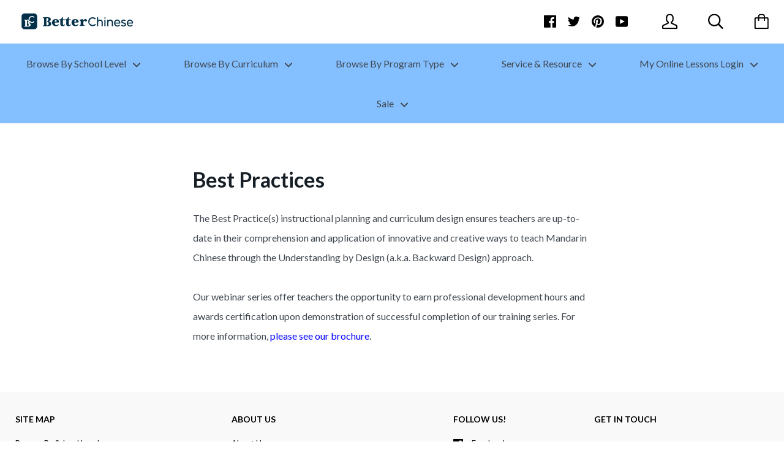

--- FILE ---
content_type: text/html; charset=utf-8
request_url: https://www.betterchinese.com/pages/best-practices
body_size: 81184
content:
<!doctype html>

<!--[if IE 9 ]><html class="no-js csscalc no-flexbox ie9"><![endif]-->
<!--[if (gt IE 9)|!(IE)]><!--><html class="no-js"><!--<![endif]-->
  <head>
                    <!-- ============================= SEO Expert Pro ============================= -->
    <title>Best Practices</title>
   
    
        <meta name="description" content="Best Practices  The Best Practice(s) instructional planning and curriculum design ensures teachers are up-to-date in their comprehension and application of innovative and creative ways to teach Mandarin Chinese through the Understanding by Design (a.k.a. Backward Design) approach.Our webinar series offer teachers the o" />
    
    <meta http-equiv="cache-control" content="max-age=0" />
    <meta http-equiv="cache-control" content="no-cache" />
    <meta http-equiv="expires" content="0" />
    <meta http-equiv="expires" content="Tue, 01 Jan 2000 1:00:00 GMT" />
    <meta http-equiv="pragma" content="no-cache" />
    <script type="application/ld+json">
    {
    "@context": "http://schema.org",
    "@type": "Organization",
    "name": "BetterChinese",
    "url": "https://www.betterchinese.com"    }
    </script>
    <script type="application/ld+json">
    {
        "@context": "http://schema.org",
        "@type": "WebSite",
        "url": "https://www.betterchinese.com",
        "potentialAction": {
            "@type": "SearchAction",
            "target": "https://www.betterchinese.com/search?q={query}",
            "query-input": "required name=query"
            }
    }
    </script>
     
        
    <meta charset="utf-8"> 
    <meta http-equiv="X-UA-Compatible" content="IE=edge,chrome=1">
    <meta name="viewport" content="width=device-width, initial-scale=1.0, height=device-height, minimum-scale=1.0, user-scalable=0">

    

    

    <link rel="canonical" href="https://www.betterchinese.com/pages/best-practices">

    
    <link rel="preconnect" href="//cdn.shopify.com" crossorigin>
    <link rel="preconnect" href="//fonts.gstatic.com" crossorigin>

    

    


  <meta property="og:type" content="website">
  <meta property="og:title" content="Best Practices">

  



  <meta property="og:description" content="Best Practices  The Best Practice(s) instructional planning and curriculum design ensures teachers are up-to-date in their comprehension and application of innovative and creative ways to teach Mandarin Chinese through the Understanding by Design (a.k.a. Backward Design) approach.Our webinar series offer teachers the o">


<meta property="og:url" content="https://www.betterchinese.com/pages/best-practices">
<meta property="og:site_name" content="BetterChinese">





<meta name="twitter:card" content="summary">

    












  
  

  <link href="//fonts.googleapis.com/css?family=Lato:700|Lato:400,700|Lato:700|Lato:400" rel="stylesheet" type="text/css" media="all" />


    <script>window.performance && window.performance.mark && window.performance.mark('shopify.content_for_header.start');</script><meta id="shopify-digital-wallet" name="shopify-digital-wallet" content="/14063444/digital_wallets/dialog">
<meta name="shopify-checkout-api-token" content="4919d162aa641396d24dca022db26bee">
<script async="async" src="/checkouts/internal/preloads.js?locale=en-US"></script>
<link rel="preconnect" href="https://shop.app" crossorigin="anonymous">
<script async="async" src="https://shop.app/checkouts/internal/preloads.js?locale=en-US&shop_id=14063444" crossorigin="anonymous"></script>
<script id="apple-pay-shop-capabilities" type="application/json">{"shopId":14063444,"countryCode":"US","currencyCode":"USD","merchantCapabilities":["supports3DS"],"merchantId":"gid:\/\/shopify\/Shop\/14063444","merchantName":"BetterChinese","requiredBillingContactFields":["postalAddress","email"],"requiredShippingContactFields":["postalAddress","email"],"shippingType":"shipping","supportedNetworks":["visa","masterCard","amex","discover","elo","jcb"],"total":{"type":"pending","label":"BetterChinese","amount":"1.00"},"shopifyPaymentsEnabled":true,"supportsSubscriptions":true}</script>
<script id="shopify-features" type="application/json">{"accessToken":"4919d162aa641396d24dca022db26bee","betas":["rich-media-storefront-analytics"],"domain":"www.betterchinese.com","predictiveSearch":true,"shopId":14063444,"locale":"en"}</script>
<script>var Shopify = Shopify || {};
Shopify.shop = "betterchinese.myshopify.com";
Shopify.locale = "en";
Shopify.currency = {"active":"USD","rate":"1.0"};
Shopify.country = "US";
Shopify.theme = {"name":"kagami","id":163213635,"schema_name":"Kagami","schema_version":"4.0.4","theme_store_id":null,"role":"main"};
Shopify.theme.handle = "null";
Shopify.theme.style = {"id":null,"handle":null};
Shopify.cdnHost = "www.betterchinese.com/cdn";
Shopify.routes = Shopify.routes || {};
Shopify.routes.root = "/";</script>
<script type="module">!function(o){(o.Shopify=o.Shopify||{}).modules=!0}(window);</script>
<script>!function(o){function n(){var o=[];function n(){o.push(Array.prototype.slice.apply(arguments))}return n.q=o,n}var t=o.Shopify=o.Shopify||{};t.loadFeatures=n(),t.autoloadFeatures=n()}(window);</script>
<script>
  window.ShopifyPay = window.ShopifyPay || {};
  window.ShopifyPay.apiHost = "shop.app\/pay";
  window.ShopifyPay.redirectState = null;
</script>
<script id="shop-js-analytics" type="application/json">{"pageType":"page"}</script>
<script defer="defer" async type="module" src="//www.betterchinese.com/cdn/shopifycloud/shop-js/modules/v2/client.init-shop-cart-sync_CG-L-Qzi.en.esm.js"></script>
<script defer="defer" async type="module" src="//www.betterchinese.com/cdn/shopifycloud/shop-js/modules/v2/chunk.common_B8yXDTDb.esm.js"></script>
<script type="module">
  await import("//www.betterchinese.com/cdn/shopifycloud/shop-js/modules/v2/client.init-shop-cart-sync_CG-L-Qzi.en.esm.js");
await import("//www.betterchinese.com/cdn/shopifycloud/shop-js/modules/v2/chunk.common_B8yXDTDb.esm.js");

  window.Shopify.SignInWithShop?.initShopCartSync?.({"fedCMEnabled":true,"windoidEnabled":true});

</script>
<script>
  window.Shopify = window.Shopify || {};
  if (!window.Shopify.featureAssets) window.Shopify.featureAssets = {};
  window.Shopify.featureAssets['shop-js'] = {"shop-cart-sync":["modules/v2/client.shop-cart-sync_C7TtgCZT.en.esm.js","modules/v2/chunk.common_B8yXDTDb.esm.js"],"shop-button":["modules/v2/client.shop-button_aOcg-RjH.en.esm.js","modules/v2/chunk.common_B8yXDTDb.esm.js"],"init-shop-email-lookup-coordinator":["modules/v2/client.init-shop-email-lookup-coordinator_D-37GF_a.en.esm.js","modules/v2/chunk.common_B8yXDTDb.esm.js"],"init-fed-cm":["modules/v2/client.init-fed-cm_DGh7x7ZX.en.esm.js","modules/v2/chunk.common_B8yXDTDb.esm.js"],"init-windoid":["modules/v2/client.init-windoid_C5PxDKWE.en.esm.js","modules/v2/chunk.common_B8yXDTDb.esm.js"],"shop-toast-manager":["modules/v2/client.shop-toast-manager_BmSBWum3.en.esm.js","modules/v2/chunk.common_B8yXDTDb.esm.js"],"shop-cash-offers":["modules/v2/client.shop-cash-offers_DkchToOx.en.esm.js","modules/v2/chunk.common_B8yXDTDb.esm.js","modules/v2/chunk.modal_dvVUSHam.esm.js"],"init-shop-cart-sync":["modules/v2/client.init-shop-cart-sync_CG-L-Qzi.en.esm.js","modules/v2/chunk.common_B8yXDTDb.esm.js"],"avatar":["modules/v2/client.avatar_BTnouDA3.en.esm.js"],"shop-login-button":["modules/v2/client.shop-login-button_DrVPCwAQ.en.esm.js","modules/v2/chunk.common_B8yXDTDb.esm.js","modules/v2/chunk.modal_dvVUSHam.esm.js"],"pay-button":["modules/v2/client.pay-button_Cw45D1uM.en.esm.js","modules/v2/chunk.common_B8yXDTDb.esm.js"],"init-customer-accounts":["modules/v2/client.init-customer-accounts_BNYsaOzg.en.esm.js","modules/v2/client.shop-login-button_DrVPCwAQ.en.esm.js","modules/v2/chunk.common_B8yXDTDb.esm.js","modules/v2/chunk.modal_dvVUSHam.esm.js"],"checkout-modal":["modules/v2/client.checkout-modal_NoX7b1qq.en.esm.js","modules/v2/chunk.common_B8yXDTDb.esm.js","modules/v2/chunk.modal_dvVUSHam.esm.js"],"init-customer-accounts-sign-up":["modules/v2/client.init-customer-accounts-sign-up_pIEGEpjr.en.esm.js","modules/v2/client.shop-login-button_DrVPCwAQ.en.esm.js","modules/v2/chunk.common_B8yXDTDb.esm.js","modules/v2/chunk.modal_dvVUSHam.esm.js"],"init-shop-for-new-customer-accounts":["modules/v2/client.init-shop-for-new-customer-accounts_BIu2e6le.en.esm.js","modules/v2/client.shop-login-button_DrVPCwAQ.en.esm.js","modules/v2/chunk.common_B8yXDTDb.esm.js","modules/v2/chunk.modal_dvVUSHam.esm.js"],"shop-follow-button":["modules/v2/client.shop-follow-button_B6YY9G4U.en.esm.js","modules/v2/chunk.common_B8yXDTDb.esm.js","modules/v2/chunk.modal_dvVUSHam.esm.js"],"lead-capture":["modules/v2/client.lead-capture_o2hOda6W.en.esm.js","modules/v2/chunk.common_B8yXDTDb.esm.js","modules/v2/chunk.modal_dvVUSHam.esm.js"],"shop-login":["modules/v2/client.shop-login_DA8-MZ-E.en.esm.js","modules/v2/chunk.common_B8yXDTDb.esm.js","modules/v2/chunk.modal_dvVUSHam.esm.js"],"payment-terms":["modules/v2/client.payment-terms_BFsudFhJ.en.esm.js","modules/v2/chunk.common_B8yXDTDb.esm.js","modules/v2/chunk.modal_dvVUSHam.esm.js"]};
</script>
<script>(function() {
  var isLoaded = false;
  function asyncLoad() {
    if (isLoaded) return;
    isLoaded = true;
    var urls = ["\/\/shopify.privy.com\/widget.js?shop=betterchinese.myshopify.com","\/\/www.powr.io\/powr.js?powr-token=betterchinese.myshopify.com\u0026external-type=shopify\u0026shop=betterchinese.myshopify.com","https:\/\/formbuilder.hulkapps.com\/skeletopapp.js?shop=betterchinese.myshopify.com","https:\/\/cdn.weglot.com\/weglot_script_tag.js?shop=betterchinese.myshopify.com","https:\/\/shy.elfsight.com\/p\/platform.js?shop=betterchinese.myshopify.com","https:\/\/cdn.hextom.com\/js\/quickannouncementbar.js?shop=betterchinese.myshopify.com","https:\/\/cdn.robinpro.gallery\/js\/client.js?v=5ad0431\u0026shop=betterchinese.myshopify.com","https:\/\/cdn-spurit.com\/all-apps\/checker.js?shop=betterchinese.myshopify.com","https:\/\/cdn-spurit.com\/all-apps\/thank-you-pao-page.js?shop=betterchinese.myshopify.com"];
    for (var i = 0; i < urls.length; i++) {
      var s = document.createElement('script');
      s.type = 'text/javascript';
      s.async = true;
      s.src = urls[i];
      var x = document.getElementsByTagName('script')[0];
      x.parentNode.insertBefore(s, x);
    }
  };
  if(window.attachEvent) {
    window.attachEvent('onload', asyncLoad);
  } else {
    window.addEventListener('load', asyncLoad, false);
  }
})();</script>
<script id="__st">var __st={"a":14063444,"offset":-28800,"reqid":"de7ede10-7dc6-4594-a7fc-15962c23ca8e-1768015214","pageurl":"www.betterchinese.com\/pages\/best-practices","s":"pages-209826819","u":"0d822389ea9b","p":"page","rtyp":"page","rid":209826819};</script>
<script>window.ShopifyPaypalV4VisibilityTracking = true;</script>
<script id="captcha-bootstrap">!function(){'use strict';const t='contact',e='account',n='new_comment',o=[[t,t],['blogs',n],['comments',n],[t,'customer']],c=[[e,'customer_login'],[e,'guest_login'],[e,'recover_customer_password'],[e,'create_customer']],r=t=>t.map((([t,e])=>`form[action*='/${t}']:not([data-nocaptcha='true']) input[name='form_type'][value='${e}']`)).join(','),a=t=>()=>t?[...document.querySelectorAll(t)].map((t=>t.form)):[];function s(){const t=[...o],e=r(t);return a(e)}const i='password',u='form_key',d=['recaptcha-v3-token','g-recaptcha-response','h-captcha-response',i],f=()=>{try{return window.sessionStorage}catch{return}},m='__shopify_v',_=t=>t.elements[u];function p(t,e,n=!1){try{const o=window.sessionStorage,c=JSON.parse(o.getItem(e)),{data:r}=function(t){const{data:e,action:n}=t;return t[m]||n?{data:e,action:n}:{data:t,action:n}}(c);for(const[e,n]of Object.entries(r))t.elements[e]&&(t.elements[e].value=n);n&&o.removeItem(e)}catch(o){console.error('form repopulation failed',{error:o})}}const l='form_type',E='cptcha';function T(t){t.dataset[E]=!0}const w=window,h=w.document,L='Shopify',v='ce_forms',y='captcha';let A=!1;((t,e)=>{const n=(g='f06e6c50-85a8-45c8-87d0-21a2b65856fe',I='https://cdn.shopify.com/shopifycloud/storefront-forms-hcaptcha/ce_storefront_forms_captcha_hcaptcha.v1.5.2.iife.js',D={infoText:'Protected by hCaptcha',privacyText:'Privacy',termsText:'Terms'},(t,e,n)=>{const o=w[L][v],c=o.bindForm;if(c)return c(t,g,e,D).then(n);var r;o.q.push([[t,g,e,D],n]),r=I,A||(h.body.append(Object.assign(h.createElement('script'),{id:'captcha-provider',async:!0,src:r})),A=!0)});var g,I,D;w[L]=w[L]||{},w[L][v]=w[L][v]||{},w[L][v].q=[],w[L][y]=w[L][y]||{},w[L][y].protect=function(t,e){n(t,void 0,e),T(t)},Object.freeze(w[L][y]),function(t,e,n,w,h,L){const[v,y,A,g]=function(t,e,n){const i=e?o:[],u=t?c:[],d=[...i,...u],f=r(d),m=r(i),_=r(d.filter((([t,e])=>n.includes(e))));return[a(f),a(m),a(_),s()]}(w,h,L),I=t=>{const e=t.target;return e instanceof HTMLFormElement?e:e&&e.form},D=t=>v().includes(t);t.addEventListener('submit',(t=>{const e=I(t);if(!e)return;const n=D(e)&&!e.dataset.hcaptchaBound&&!e.dataset.recaptchaBound,o=_(e),c=g().includes(e)&&(!o||!o.value);(n||c)&&t.preventDefault(),c&&!n&&(function(t){try{if(!f())return;!function(t){const e=f();if(!e)return;const n=_(t);if(!n)return;const o=n.value;o&&e.removeItem(o)}(t);const e=Array.from(Array(32),(()=>Math.random().toString(36)[2])).join('');!function(t,e){_(t)||t.append(Object.assign(document.createElement('input'),{type:'hidden',name:u})),t.elements[u].value=e}(t,e),function(t,e){const n=f();if(!n)return;const o=[...t.querySelectorAll(`input[type='${i}']`)].map((({name:t})=>t)),c=[...d,...o],r={};for(const[a,s]of new FormData(t).entries())c.includes(a)||(r[a]=s);n.setItem(e,JSON.stringify({[m]:1,action:t.action,data:r}))}(t,e)}catch(e){console.error('failed to persist form',e)}}(e),e.submit())}));const S=(t,e)=>{t&&!t.dataset[E]&&(n(t,e.some((e=>e===t))),T(t))};for(const o of['focusin','change'])t.addEventListener(o,(t=>{const e=I(t);D(e)&&S(e,y())}));const B=e.get('form_key'),M=e.get(l),P=B&&M;t.addEventListener('DOMContentLoaded',(()=>{const t=y();if(P)for(const e of t)e.elements[l].value===M&&p(e,B);[...new Set([...A(),...v().filter((t=>'true'===t.dataset.shopifyCaptcha))])].forEach((e=>S(e,t)))}))}(h,new URLSearchParams(w.location.search),n,t,e,['guest_login'])})(!0,!0)}();</script>
<script integrity="sha256-4kQ18oKyAcykRKYeNunJcIwy7WH5gtpwJnB7kiuLZ1E=" data-source-attribution="shopify.loadfeatures" defer="defer" src="//www.betterchinese.com/cdn/shopifycloud/storefront/assets/storefront/load_feature-a0a9edcb.js" crossorigin="anonymous"></script>
<script crossorigin="anonymous" defer="defer" src="//www.betterchinese.com/cdn/shopifycloud/storefront/assets/shopify_pay/storefront-65b4c6d7.js?v=20250812"></script>
<script data-source-attribution="shopify.dynamic_checkout.dynamic.init">var Shopify=Shopify||{};Shopify.PaymentButton=Shopify.PaymentButton||{isStorefrontPortableWallets:!0,init:function(){window.Shopify.PaymentButton.init=function(){};var t=document.createElement("script");t.src="https://www.betterchinese.com/cdn/shopifycloud/portable-wallets/latest/portable-wallets.en.js",t.type="module",document.head.appendChild(t)}};
</script>
<script data-source-attribution="shopify.dynamic_checkout.buyer_consent">
  function portableWalletsHideBuyerConsent(e){var t=document.getElementById("shopify-buyer-consent"),n=document.getElementById("shopify-subscription-policy-button");t&&n&&(t.classList.add("hidden"),t.setAttribute("aria-hidden","true"),n.removeEventListener("click",e))}function portableWalletsShowBuyerConsent(e){var t=document.getElementById("shopify-buyer-consent"),n=document.getElementById("shopify-subscription-policy-button");t&&n&&(t.classList.remove("hidden"),t.removeAttribute("aria-hidden"),n.addEventListener("click",e))}window.Shopify?.PaymentButton&&(window.Shopify.PaymentButton.hideBuyerConsent=portableWalletsHideBuyerConsent,window.Shopify.PaymentButton.showBuyerConsent=portableWalletsShowBuyerConsent);
</script>
<script data-source-attribution="shopify.dynamic_checkout.cart.bootstrap">document.addEventListener("DOMContentLoaded",(function(){function t(){return document.querySelector("shopify-accelerated-checkout-cart, shopify-accelerated-checkout")}if(t())Shopify.PaymentButton.init();else{new MutationObserver((function(e,n){t()&&(Shopify.PaymentButton.init(),n.disconnect())})).observe(document.body,{childList:!0,subtree:!0})}}));
</script>
<link id="shopify-accelerated-checkout-styles" rel="stylesheet" media="screen" href="https://www.betterchinese.com/cdn/shopifycloud/portable-wallets/latest/accelerated-checkout-backwards-compat.css" crossorigin="anonymous">
<style id="shopify-accelerated-checkout-cart">
        #shopify-buyer-consent {
  margin-top: 1em;
  display: inline-block;
  width: 100%;
}

#shopify-buyer-consent.hidden {
  display: none;
}

#shopify-subscription-policy-button {
  background: none;
  border: none;
  padding: 0;
  text-decoration: underline;
  font-size: inherit;
  cursor: pointer;
}

#shopify-subscription-policy-button::before {
  box-shadow: none;
}

      </style>

<script>window.performance && window.performance.mark && window.performance.mark('shopify.content_for_header.end');</script>

    <link href="//www.betterchinese.com/cdn/shop/t/26/assets/theme.scss.css?v=125787116955242470901695975607" rel="stylesheet" type="text/css" media="all" />

    <script>
      // This allows to expose several variables to the global scope, to be used in scripts
      window.shop = {
        template: "page",
        currentPage: 1,
        shopCurrency: "USD",
        moneyFormat: "${{amount}}",
        moneyWithCurrencyFormat: "${{amount}} USD",
        collectionSortBy: null
      };

      window.languages = {
        autocompleteNoResults: "No results",
        autocompleteSeeAll: "See all results",
        closeReview: "Close",
        passwordRecoverTitle: "Recover your password",
        shippingEstimatorSubmitting: "Estimating...",
        shippingEstimatorSubmit: "Estimate",
        shippingEstimatorError: "There are some errors:",
        shippingEstimatorRates: "Available shipping rates:",
        shippingEstimatorNoRates: "We do not ship to this destination",
        cartEstimatedShipping: "+ Estimated shipping:",
        addToCartLabel: "Add to cart",
        soldOutLabel: "Sold out",
        onSaleLabel: "On sale",
        unavailableLabel: "Unavailable",
        addToCartButton: "Add to cart",
        addingToCartButton: "Adding...",
        addedToCartButton: "Added!"
      }
    </script>

    
  
	
    
      <link href="//www.betterchinese.com/cdn/shop/t/26/assets/custom.css?v=74205200163813090421496967853" rel="stylesheet" type="text/css" media="all" />
    <script src="//code.tidio.co/3y6gpgxl2hjmkkffei2ihstlpfayo729.js"></script>
  
 


<!-- Start PageFly Header -->








<!-- End PageFly Header -->

 <link rel="alternate" hreflang="en" href="https://www.betterchinese.com/pages/best-practices">
<link rel="alternate" hreflang="zh" href="https://www.betterchinese.com/a/l/zh/pages/best-practices">
    

<!--Start Weglot Script-->
<script src="//cdn.weglot.com/weglot.min.js"></script>
<script id="has-script-tags">Weglot.initialize({ api_key:"wg_3d4ab6b87263857500aebd05d4135bbe2" });</script>
<!--End Weglot Script-->

<!-- Hotjar Tracking Code for www.betterchinese.com -->
<script>
    (function(h,o,t,j,a,r){
        h.hj=h.hj||function(){(h.hj.q=h.hj.q||[]).push(arguments)};
        h._hjSettings={hjid:2033444,hjsv:6};
        a=o.getElementsByTagName('head')[0];
        r=o.createElement('script');r.async=1;
        r.src=t+h._hjSettings.hjid+j+h._hjSettings.hjsv;
        a.appendChild(r);
    })(window,document,'https://static.hotjar.com/c/hotjar-','.js?sv=');
</script>
<!-- BEGIN app block: shopify://apps/minmaxify-order-limits/blocks/app-embed-block/3acfba32-89f3-4377-ae20-cbb9abc48475 --><script type="text/javascript" src="https://limits.minmaxify.com/betterchinese.myshopify.com?v=55j&r=20220811192741"></script>

<!-- END app block --><script src="https://cdn.shopify.com/extensions/019ba21a-c37f-7f64-a8eb-20734ce8de1d/meety-appointment-booking-956/assets/meety-index.js" type="text/javascript" defer="defer"></script>
<script src="https://cdn.shopify.com/extensions/019b9b71-87bb-7da7-a862-46492e6fd9c4/moosedesk-helpdesk-910/assets/moosedesk-help-center.js" type="text/javascript" defer="defer"></script>
<meta property="og:image" content="https://cdn.shopify.com/s/files/1/1406/3444/files/logo_only_5364cf94-ce75-417a-9e8f-37b8ea2735e0.jpg?height=628&pad_color=ffffff&v=1613172940&width=1200" />
<meta property="og:image:secure_url" content="https://cdn.shopify.com/s/files/1/1406/3444/files/logo_only_5364cf94-ce75-417a-9e8f-37b8ea2735e0.jpg?height=628&pad_color=ffffff&v=1613172940&width=1200" />
<meta property="og:image:width" content="1200" />
<meta property="og:image:height" content="628" />
<link href="https://monorail-edge.shopifysvc.com" rel="dns-prefetch">
<script>(function(){if ("sendBeacon" in navigator && "performance" in window) {try {var session_token_from_headers = performance.getEntriesByType('navigation')[0].serverTiming.find(x => x.name == '_s').description;} catch {var session_token_from_headers = undefined;}var session_cookie_matches = document.cookie.match(/_shopify_s=([^;]*)/);var session_token_from_cookie = session_cookie_matches && session_cookie_matches.length === 2 ? session_cookie_matches[1] : "";var session_token = session_token_from_headers || session_token_from_cookie || "";function handle_abandonment_event(e) {var entries = performance.getEntries().filter(function(entry) {return /monorail-edge.shopifysvc.com/.test(entry.name);});if (!window.abandonment_tracked && entries.length === 0) {window.abandonment_tracked = true;var currentMs = Date.now();var navigation_start = performance.timing.navigationStart;var payload = {shop_id: 14063444,url: window.location.href,navigation_start,duration: currentMs - navigation_start,session_token,page_type: "page"};window.navigator.sendBeacon("https://monorail-edge.shopifysvc.com/v1/produce", JSON.stringify({schema_id: "online_store_buyer_site_abandonment/1.1",payload: payload,metadata: {event_created_at_ms: currentMs,event_sent_at_ms: currentMs}}));}}window.addEventListener('pagehide', handle_abandonment_event);}}());</script>
<script id="web-pixels-manager-setup">(function e(e,d,r,n,o){if(void 0===o&&(o={}),!Boolean(null===(a=null===(i=window.Shopify)||void 0===i?void 0:i.analytics)||void 0===a?void 0:a.replayQueue)){var i,a;window.Shopify=window.Shopify||{};var t=window.Shopify;t.analytics=t.analytics||{};var s=t.analytics;s.replayQueue=[],s.publish=function(e,d,r){return s.replayQueue.push([e,d,r]),!0};try{self.performance.mark("wpm:start")}catch(e){}var l=function(){var e={modern:/Edge?\/(1{2}[4-9]|1[2-9]\d|[2-9]\d{2}|\d{4,})\.\d+(\.\d+|)|Firefox\/(1{2}[4-9]|1[2-9]\d|[2-9]\d{2}|\d{4,})\.\d+(\.\d+|)|Chrom(ium|e)\/(9{2}|\d{3,})\.\d+(\.\d+|)|(Maci|X1{2}).+ Version\/(15\.\d+|(1[6-9]|[2-9]\d|\d{3,})\.\d+)([,.]\d+|)( \(\w+\)|)( Mobile\/\w+|) Safari\/|Chrome.+OPR\/(9{2}|\d{3,})\.\d+\.\d+|(CPU[ +]OS|iPhone[ +]OS|CPU[ +]iPhone|CPU IPhone OS|CPU iPad OS)[ +]+(15[._]\d+|(1[6-9]|[2-9]\d|\d{3,})[._]\d+)([._]\d+|)|Android:?[ /-](13[3-9]|1[4-9]\d|[2-9]\d{2}|\d{4,})(\.\d+|)(\.\d+|)|Android.+Firefox\/(13[5-9]|1[4-9]\d|[2-9]\d{2}|\d{4,})\.\d+(\.\d+|)|Android.+Chrom(ium|e)\/(13[3-9]|1[4-9]\d|[2-9]\d{2}|\d{4,})\.\d+(\.\d+|)|SamsungBrowser\/([2-9]\d|\d{3,})\.\d+/,legacy:/Edge?\/(1[6-9]|[2-9]\d|\d{3,})\.\d+(\.\d+|)|Firefox\/(5[4-9]|[6-9]\d|\d{3,})\.\d+(\.\d+|)|Chrom(ium|e)\/(5[1-9]|[6-9]\d|\d{3,})\.\d+(\.\d+|)([\d.]+$|.*Safari\/(?![\d.]+ Edge\/[\d.]+$))|(Maci|X1{2}).+ Version\/(10\.\d+|(1[1-9]|[2-9]\d|\d{3,})\.\d+)([,.]\d+|)( \(\w+\)|)( Mobile\/\w+|) Safari\/|Chrome.+OPR\/(3[89]|[4-9]\d|\d{3,})\.\d+\.\d+|(CPU[ +]OS|iPhone[ +]OS|CPU[ +]iPhone|CPU IPhone OS|CPU iPad OS)[ +]+(10[._]\d+|(1[1-9]|[2-9]\d|\d{3,})[._]\d+)([._]\d+|)|Android:?[ /-](13[3-9]|1[4-9]\d|[2-9]\d{2}|\d{4,})(\.\d+|)(\.\d+|)|Mobile Safari.+OPR\/([89]\d|\d{3,})\.\d+\.\d+|Android.+Firefox\/(13[5-9]|1[4-9]\d|[2-9]\d{2}|\d{4,})\.\d+(\.\d+|)|Android.+Chrom(ium|e)\/(13[3-9]|1[4-9]\d|[2-9]\d{2}|\d{4,})\.\d+(\.\d+|)|Android.+(UC? ?Browser|UCWEB|U3)[ /]?(15\.([5-9]|\d{2,})|(1[6-9]|[2-9]\d|\d{3,})\.\d+)\.\d+|SamsungBrowser\/(5\.\d+|([6-9]|\d{2,})\.\d+)|Android.+MQ{2}Browser\/(14(\.(9|\d{2,})|)|(1[5-9]|[2-9]\d|\d{3,})(\.\d+|))(\.\d+|)|K[Aa][Ii]OS\/(3\.\d+|([4-9]|\d{2,})\.\d+)(\.\d+|)/},d=e.modern,r=e.legacy,n=navigator.userAgent;return n.match(d)?"modern":n.match(r)?"legacy":"unknown"}(),u="modern"===l?"modern":"legacy",c=(null!=n?n:{modern:"",legacy:""})[u],f=function(e){return[e.baseUrl,"/wpm","/b",e.hashVersion,"modern"===e.buildTarget?"m":"l",".js"].join("")}({baseUrl:d,hashVersion:r,buildTarget:u}),m=function(e){var d=e.version,r=e.bundleTarget,n=e.surface,o=e.pageUrl,i=e.monorailEndpoint;return{emit:function(e){var a=e.status,t=e.errorMsg,s=(new Date).getTime(),l=JSON.stringify({metadata:{event_sent_at_ms:s},events:[{schema_id:"web_pixels_manager_load/3.1",payload:{version:d,bundle_target:r,page_url:o,status:a,surface:n,error_msg:t},metadata:{event_created_at_ms:s}}]});if(!i)return console&&console.warn&&console.warn("[Web Pixels Manager] No Monorail endpoint provided, skipping logging."),!1;try{return self.navigator.sendBeacon.bind(self.navigator)(i,l)}catch(e){}var u=new XMLHttpRequest;try{return u.open("POST",i,!0),u.setRequestHeader("Content-Type","text/plain"),u.send(l),!0}catch(e){return console&&console.warn&&console.warn("[Web Pixels Manager] Got an unhandled error while logging to Monorail."),!1}}}}({version:r,bundleTarget:l,surface:e.surface,pageUrl:self.location.href,monorailEndpoint:e.monorailEndpoint});try{o.browserTarget=l,function(e){var d=e.src,r=e.async,n=void 0===r||r,o=e.onload,i=e.onerror,a=e.sri,t=e.scriptDataAttributes,s=void 0===t?{}:t,l=document.createElement("script"),u=document.querySelector("head"),c=document.querySelector("body");if(l.async=n,l.src=d,a&&(l.integrity=a,l.crossOrigin="anonymous"),s)for(var f in s)if(Object.prototype.hasOwnProperty.call(s,f))try{l.dataset[f]=s[f]}catch(e){}if(o&&l.addEventListener("load",o),i&&l.addEventListener("error",i),u)u.appendChild(l);else{if(!c)throw new Error("Did not find a head or body element to append the script");c.appendChild(l)}}({src:f,async:!0,onload:function(){if(!function(){var e,d;return Boolean(null===(d=null===(e=window.Shopify)||void 0===e?void 0:e.analytics)||void 0===d?void 0:d.initialized)}()){var d=window.webPixelsManager.init(e)||void 0;if(d){var r=window.Shopify.analytics;r.replayQueue.forEach((function(e){var r=e[0],n=e[1],o=e[2];d.publishCustomEvent(r,n,o)})),r.replayQueue=[],r.publish=d.publishCustomEvent,r.visitor=d.visitor,r.initialized=!0}}},onerror:function(){return m.emit({status:"failed",errorMsg:"".concat(f," has failed to load")})},sri:function(e){var d=/^sha384-[A-Za-z0-9+/=]+$/;return"string"==typeof e&&d.test(e)}(c)?c:"",scriptDataAttributes:o}),m.emit({status:"loading"})}catch(e){m.emit({status:"failed",errorMsg:(null==e?void 0:e.message)||"Unknown error"})}}})({shopId: 14063444,storefrontBaseUrl: "https://www.betterchinese.com",extensionsBaseUrl: "https://extensions.shopifycdn.com/cdn/shopifycloud/web-pixels-manager",monorailEndpoint: "https://monorail-edge.shopifysvc.com/unstable/produce_batch",surface: "storefront-renderer",enabledBetaFlags: ["2dca8a86","a0d5f9d2"],webPixelsConfigList: [{"id":"434700578","configuration":"{\"tagID\":\"2612610796767\"}","eventPayloadVersion":"v1","runtimeContext":"STRICT","scriptVersion":"18031546ee651571ed29edbe71a3550b","type":"APP","apiClientId":3009811,"privacyPurposes":["ANALYTICS","MARKETING","SALE_OF_DATA"],"dataSharingAdjustments":{"protectedCustomerApprovalScopes":["read_customer_address","read_customer_email","read_customer_name","read_customer_personal_data","read_customer_phone"]}},{"id":"345866530","configuration":"{\"pixel_id\":\"2987935797898612\",\"pixel_type\":\"facebook_pixel\",\"metaapp_system_user_token\":\"-\"}","eventPayloadVersion":"v1","runtimeContext":"OPEN","scriptVersion":"ca16bc87fe92b6042fbaa3acc2fbdaa6","type":"APP","apiClientId":2329312,"privacyPurposes":["ANALYTICS","MARKETING","SALE_OF_DATA"],"dataSharingAdjustments":{"protectedCustomerApprovalScopes":["read_customer_address","read_customer_email","read_customer_name","read_customer_personal_data","read_customer_phone"]}},{"id":"144376098","eventPayloadVersion":"v1","runtimeContext":"LAX","scriptVersion":"1","type":"CUSTOM","privacyPurposes":["ANALYTICS"],"name":"Google Analytics tag (migrated)"},{"id":"shopify-app-pixel","configuration":"{}","eventPayloadVersion":"v1","runtimeContext":"STRICT","scriptVersion":"0450","apiClientId":"shopify-pixel","type":"APP","privacyPurposes":["ANALYTICS","MARKETING"]},{"id":"shopify-custom-pixel","eventPayloadVersion":"v1","runtimeContext":"LAX","scriptVersion":"0450","apiClientId":"shopify-pixel","type":"CUSTOM","privacyPurposes":["ANALYTICS","MARKETING"]}],isMerchantRequest: false,initData: {"shop":{"name":"BetterChinese","paymentSettings":{"currencyCode":"USD"},"myshopifyDomain":"betterchinese.myshopify.com","countryCode":"US","storefrontUrl":"https:\/\/www.betterchinese.com"},"customer":null,"cart":null,"checkout":null,"productVariants":[],"purchasingCompany":null},},"https://www.betterchinese.com/cdn","7cecd0b6w90c54c6cpe92089d5m57a67346",{"modern":"","legacy":""},{"shopId":"14063444","storefrontBaseUrl":"https:\/\/www.betterchinese.com","extensionBaseUrl":"https:\/\/extensions.shopifycdn.com\/cdn\/shopifycloud\/web-pixels-manager","surface":"storefront-renderer","enabledBetaFlags":"[\"2dca8a86\", \"a0d5f9d2\"]","isMerchantRequest":"false","hashVersion":"7cecd0b6w90c54c6cpe92089d5m57a67346","publish":"custom","events":"[[\"page_viewed\",{}]]"});</script><script>
  window.ShopifyAnalytics = window.ShopifyAnalytics || {};
  window.ShopifyAnalytics.meta = window.ShopifyAnalytics.meta || {};
  window.ShopifyAnalytics.meta.currency = 'USD';
  var meta = {"page":{"pageType":"page","resourceType":"page","resourceId":209826819,"requestId":"de7ede10-7dc6-4594-a7fc-15962c23ca8e-1768015214"}};
  for (var attr in meta) {
    window.ShopifyAnalytics.meta[attr] = meta[attr];
  }
</script>
<script class="analytics">
  (function () {
    var customDocumentWrite = function(content) {
      var jquery = null;

      if (window.jQuery) {
        jquery = window.jQuery;
      } else if (window.Checkout && window.Checkout.$) {
        jquery = window.Checkout.$;
      }

      if (jquery) {
        jquery('body').append(content);
      }
    };

    var hasLoggedConversion = function(token) {
      if (token) {
        return document.cookie.indexOf('loggedConversion=' + token) !== -1;
      }
      return false;
    }

    var setCookieIfConversion = function(token) {
      if (token) {
        var twoMonthsFromNow = new Date(Date.now());
        twoMonthsFromNow.setMonth(twoMonthsFromNow.getMonth() + 2);

        document.cookie = 'loggedConversion=' + token + '; expires=' + twoMonthsFromNow;
      }
    }

    var trekkie = window.ShopifyAnalytics.lib = window.trekkie = window.trekkie || [];
    if (trekkie.integrations) {
      return;
    }
    trekkie.methods = [
      'identify',
      'page',
      'ready',
      'track',
      'trackForm',
      'trackLink'
    ];
    trekkie.factory = function(method) {
      return function() {
        var args = Array.prototype.slice.call(arguments);
        args.unshift(method);
        trekkie.push(args);
        return trekkie;
      };
    };
    for (var i = 0; i < trekkie.methods.length; i++) {
      var key = trekkie.methods[i];
      trekkie[key] = trekkie.factory(key);
    }
    trekkie.load = function(config) {
      trekkie.config = config || {};
      trekkie.config.initialDocumentCookie = document.cookie;
      var first = document.getElementsByTagName('script')[0];
      var script = document.createElement('script');
      script.type = 'text/javascript';
      script.onerror = function(e) {
        var scriptFallback = document.createElement('script');
        scriptFallback.type = 'text/javascript';
        scriptFallback.onerror = function(error) {
                var Monorail = {
      produce: function produce(monorailDomain, schemaId, payload) {
        var currentMs = new Date().getTime();
        var event = {
          schema_id: schemaId,
          payload: payload,
          metadata: {
            event_created_at_ms: currentMs,
            event_sent_at_ms: currentMs
          }
        };
        return Monorail.sendRequest("https://" + monorailDomain + "/v1/produce", JSON.stringify(event));
      },
      sendRequest: function sendRequest(endpointUrl, payload) {
        // Try the sendBeacon API
        if (window && window.navigator && typeof window.navigator.sendBeacon === 'function' && typeof window.Blob === 'function' && !Monorail.isIos12()) {
          var blobData = new window.Blob([payload], {
            type: 'text/plain'
          });

          if (window.navigator.sendBeacon(endpointUrl, blobData)) {
            return true;
          } // sendBeacon was not successful

        } // XHR beacon

        var xhr = new XMLHttpRequest();

        try {
          xhr.open('POST', endpointUrl);
          xhr.setRequestHeader('Content-Type', 'text/plain');
          xhr.send(payload);
        } catch (e) {
          console.log(e);
        }

        return false;
      },
      isIos12: function isIos12() {
        return window.navigator.userAgent.lastIndexOf('iPhone; CPU iPhone OS 12_') !== -1 || window.navigator.userAgent.lastIndexOf('iPad; CPU OS 12_') !== -1;
      }
    };
    Monorail.produce('monorail-edge.shopifysvc.com',
      'trekkie_storefront_load_errors/1.1',
      {shop_id: 14063444,
      theme_id: 163213635,
      app_name: "storefront",
      context_url: window.location.href,
      source_url: "//www.betterchinese.com/cdn/s/trekkie.storefront.05c509f133afcfb9f2a8aef7ef881fd109f9b92e.min.js"});

        };
        scriptFallback.async = true;
        scriptFallback.src = '//www.betterchinese.com/cdn/s/trekkie.storefront.05c509f133afcfb9f2a8aef7ef881fd109f9b92e.min.js';
        first.parentNode.insertBefore(scriptFallback, first);
      };
      script.async = true;
      script.src = '//www.betterchinese.com/cdn/s/trekkie.storefront.05c509f133afcfb9f2a8aef7ef881fd109f9b92e.min.js';
      first.parentNode.insertBefore(script, first);
    };
    trekkie.load(
      {"Trekkie":{"appName":"storefront","development":false,"defaultAttributes":{"shopId":14063444,"isMerchantRequest":null,"themeId":163213635,"themeCityHash":"3868664943126754406","contentLanguage":"en","currency":"USD"},"isServerSideCookieWritingEnabled":true,"monorailRegion":"shop_domain","enabledBetaFlags":["65f19447"]},"Session Attribution":{},"S2S":{"facebookCapiEnabled":true,"source":"trekkie-storefront-renderer","apiClientId":580111}}
    );

    var loaded = false;
    trekkie.ready(function() {
      if (loaded) return;
      loaded = true;

      window.ShopifyAnalytics.lib = window.trekkie;

      var originalDocumentWrite = document.write;
      document.write = customDocumentWrite;
      try { window.ShopifyAnalytics.merchantGoogleAnalytics.call(this); } catch(error) {};
      document.write = originalDocumentWrite;

      window.ShopifyAnalytics.lib.page(null,{"pageType":"page","resourceType":"page","resourceId":209826819,"requestId":"de7ede10-7dc6-4594-a7fc-15962c23ca8e-1768015214","shopifyEmitted":true});

      var match = window.location.pathname.match(/checkouts\/(.+)\/(thank_you|post_purchase)/)
      var token = match? match[1]: undefined;
      if (!hasLoggedConversion(token)) {
        setCookieIfConversion(token);
        
      }
    });


        var eventsListenerScript = document.createElement('script');
        eventsListenerScript.async = true;
        eventsListenerScript.src = "//www.betterchinese.com/cdn/shopifycloud/storefront/assets/shop_events_listener-3da45d37.js";
        document.getElementsByTagName('head')[0].appendChild(eventsListenerScript);

})();</script>
  <script>
  if (!window.ga || (window.ga && typeof window.ga !== 'function')) {
    window.ga = function ga() {
      (window.ga.q = window.ga.q || []).push(arguments);
      if (window.Shopify && window.Shopify.analytics && typeof window.Shopify.analytics.publish === 'function') {
        window.Shopify.analytics.publish("ga_stub_called", {}, {sendTo: "google_osp_migration"});
      }
      console.error("Shopify's Google Analytics stub called with:", Array.from(arguments), "\nSee https://help.shopify.com/manual/promoting-marketing/pixels/pixel-migration#google for more information.");
    };
    if (window.Shopify && window.Shopify.analytics && typeof window.Shopify.analytics.publish === 'function') {
      window.Shopify.analytics.publish("ga_stub_initialized", {}, {sendTo: "google_osp_migration"});
    }
  }
</script>
<script
  defer
  src="https://www.betterchinese.com/cdn/shopifycloud/perf-kit/shopify-perf-kit-3.0.3.min.js"
  data-application="storefront-renderer"
  data-shop-id="14063444"
  data-render-region="gcp-us-central1"
  data-page-type="page"
  data-theme-instance-id="163213635"
  data-theme-name="Kagami"
  data-theme-version="4.0.4"
  data-monorail-region="shop_domain"
  data-resource-timing-sampling-rate="10"
  data-shs="true"
  data-shs-beacon="true"
  data-shs-export-with-fetch="true"
  data-shs-logs-sample-rate="1"
  data-shs-beacon-endpoint="https://www.betterchinese.com/api/collect"
></script>
</head> 

  

  <body class="kagami--v4 template-page ">
    <svg style="position: absolute; width: 0; height: 0;" width="0" height="0" version="1.1" xmlns="http://www.w3.org/2000/svg" xmlns:xlink="http://www.w3.org/1999/xlink">
  <defs>
    <symbol id="icon-amazon-payment" viewBox="0 0 51 32">
      <title>amazon-payment</title>
      <path class="path1" d="M6.484 20.171c-0.32 0-0.603 0.037-0.91 0.135v3.937c0.308 0.148 0.554 0.209 0.886 0.209 1.194 0 1.907-0.824 1.907-2.19 0-1.317-0.701-2.092-1.882-2.092zM30.576 20.171c-0.738 0-1.28 0.64-1.341 1.563h2.572c-0.049-0.8-0.443-1.563-1.23-1.563zM11.11 22.681c-0.295 0.148-0.455 0.431-0.455 0.787 0 0.603 0.369 0.984 0.947 0.984 0.652 0 1.144-0.431 1.464-0.763v-1.255l-0.911 0.024c-0.467 0.024-0.787 0.086-1.046 0.221zM10.668 9.196c-0.8 0-1.661 0.172-1.661 1.12 0 0.48 0.246 0.812 0.677 0.812 0.308 0 0.591-0.197 0.775-0.504 0.222-0.381 0.209-0.751 0.209-1.181v-0.246zM35.449 7.104c-0.824 0-0.874 1.12-0.874 1.821s-0.012 2.19 0.861 2.19c0.861 0 0.91-1.206 0.91-1.944 0-0.48-0.025-1.058-0.172-1.513-0.123-0.394-0.381-0.554-0.726-0.554zM23.612 10.328c0 0.48 0.246 0.812 0.677 0.812 0.308 0 0.591-0.197 0.775-0.504 0.221-0.381 0.209-0.751 0.209-1.181v-0.246c-0.8-0.012-1.661 0.16-1.661 1.12zM47.31 0.004h-43.558c-2.067 0-3.753 1.882-3.753 4.196v23.6c0 2.325 1.686 4.196 3.753 4.196h43.558c2.067 0 3.753-1.882 3.753-4.196v-23.6c0-2.313-1.673-4.196-3.753-4.196zM27.992 10.992c0-0.135 0-0.357 0.135-0.566l2.202-3.15h-1.919c-0.111 0-0.209-0.086-0.209-0.209v-0.812c0-0.123 0.099-0.209 0.209-0.209h3.667c0.111 0 0.209 0.086 0.209 0.209v0.701c0 0.111-0.099 0.271-0.271 0.517l-1.895 2.707c0.701-0.012 1.452 0.086 2.092 0.443 0.148 0.086 0.184 0.197 0.197 0.32v0.874c0 0.123-0.135 0.258-0.271 0.184-1.132-0.591-2.621-0.652-3.876 0.012-0.123 0.061-0.258-0.074-0.258-0.184v-0.837zM28.103 13.010c1.194-0.837 3.162-0.603 3.384-0.32 0.234 0.283-0.061 2.252-1.181 3.187-0.172 0.148-0.332 0.061-0.258-0.123 0.258-0.627 0.824-2.042 0.554-2.387s-1.772-0.16-2.449-0.086c-0.209 0.037-0.234-0.148-0.049-0.271zM25.138 7.35c-0.135-0.209-0.394-0.295-0.627-0.295-0.431 0-0.8 0.221-0.898 0.677-0.024 0.098-0.099 0.197-0.197 0.209l-1.083-0.111c-0.086-0.024-0.197-0.098-0.172-0.234 0.246-1.317 1.427-1.71 2.498-1.71 0.541 0 1.255 0.148 1.673 0.554 0.541 0.504 0.492 1.181 0.492 1.919v1.735c0 0.517 0.221 0.751 0.418 1.034 0.074 0.098 0.086 0.222 0 0.295-0.234 0.197-0.627 0.541-0.861 0.738v0c-0.074 0.061-0.184 0.074-0.258 0.024-0.369-0.308-0.431-0.455-0.64-0.738-0.615 0.627-1.046 0.812-1.833 0.812-0.935 0-1.673-0.578-1.673-1.735 0-0.911 0.492-1.526 1.194-1.821 0.603-0.271 1.452-0.32 2.092-0.381v-0.148c0.012-0.283 0.037-0.591-0.123-0.824zM13.522 6.267c0-0.111 0.098-0.209 0.209-0.209h1.034c0.111 0 0.197 0.086 0.209 0.197v0.751h0.024c0.271-0.726 0.775-1.058 1.464-1.058 0.701 0 1.132 0.332 1.44 1.058 0.271-0.726 0.886-1.058 1.538-1.058 0.468 0 0.984 0.197 1.292 0.627 0.357 0.48 0.283 1.181 0.283 1.796v3.605c0 0.111-0.099 0.209-0.221 0.209h-1.107c-0.111-0.012-0.197-0.098-0.197-0.209v-3.039c0-0.246 0.024-0.837-0.024-1.070-0.086-0.381-0.332-0.492-0.652-0.492-0.271 0-0.554 0.184-0.664 0.468s-0.099 0.775-0.099 1.095v3.027c0 0.111-0.099 0.209-0.209 0.209h-1.12c-0.111-0.012-0.197-0.098-0.197-0.209v-3.027c0-0.64 0.099-1.575-0.689-1.575-0.8 0-0.775 0.91-0.775 1.575v3.027c0 0.111-0.098 0.209-0.209 0.209h-1.12c-0.111-0.012-0.197-0.086-0.197-0.184v-5.721zM22.209 15.36c2.325 0 4.873-0.48 7.21-1.477 0.357-0.148 0.652 0.234 0.308 0.492-2.092 1.538-5.131 2.362-7.739 2.362-3.667 0-6.964-1.354-9.45-3.605-0.197-0.172-0.024-0.418 0.209-0.283 2.695 1.563 6.017 2.51 9.462 2.51zM10.532 7.35c-0.135-0.209-0.394-0.295-0.627-0.295-0.431 0-0.8 0.221-0.898 0.677-0.012 0.098-0.086 0.197-0.197 0.209l-1.083-0.111c-0.086-0.024-0.197-0.098-0.172-0.234 0.246-1.317 1.427-1.71 2.498-1.71 0.541 0 1.255 0.148 1.673 0.554 0.541 0.504 0.492 1.181 0.492 1.919v1.735c0 0.517 0.222 0.751 0.418 1.034 0.074 0.098 0.086 0.222 0 0.295-0.234 0.197-0.627 0.541-0.861 0.738v0c-0.074 0.061-0.184 0.074-0.258 0.024-0.369-0.308-0.431-0.455-0.64-0.738-0.615 0.627-1.046 0.812-1.833 0.812-0.935 0-1.673-0.578-1.673-1.735 0-0.911 0.492-1.526 1.194-1.821 0.603-0.271 1.452-0.32 2.092-0.381v-0.148c0.012-0.283 0.024-0.591-0.123-0.824zM6.459 25.253c-0.295 0-0.603-0.061-0.886-0.16v2.608c0 0.074-0.061 0.123-0.123 0.123h-0.603c-0.074 0-0.123-0.061-0.123-0.123v-7.875c0-0.049 0.037-0.099 0.074-0.111 0.541-0.209 1.144-0.32 1.686-0.32 1.723 0 2.756 1.083 2.756 2.904 0.012 1.735-1.132 2.953-2.781 2.953zM13.338 25.142c-0.061 0-0.111-0.037-0.123-0.099l-0.086-0.431c-0.48 0.431-1.009 0.64-1.563 0.64-1.058 0-1.796-0.726-1.796-1.76 0-0.714 0.344-1.267 0.984-1.563 0.381-0.172 0.8-0.221 1.366-0.246l0.96-0.024v-0.283c0-0.763-0.381-1.181-1.083-1.181-0.652 0-1.058 0.209-1.44 0.443-0.024 0.024-0.061 0.024-0.098 0.012s-0.061-0.024-0.074-0.061l-0.258-0.468c-0.037-0.061-0.012-0.135 0.037-0.172 0.714-0.468 1.403-0.566 1.858-0.566 1.218 0 1.919 0.689 1.919 1.895v1.698c0 1.095 0.037 1.71 0.111 1.993 0.012 0.037 0 0.074-0.024 0.111-0.024 0.024-0.061 0.049-0.098 0.049h-0.591zM19.281 19.679l-1.981 5.894c-0.677 1.981-1.538 2.252-2.362 2.252-0.357 0-0.603-0.049-0.886-0.16-0.061-0.024-0.086-0.086-0.074-0.148l0.135-0.529c0.012-0.037 0.037-0.061 0.061-0.086 0.037-0.012 0.074-0.012 0.098 0 0.209 0.086 0.431 0.123 0.664 0.123 0.751 0 1.28-0.615 1.661-1.944l-2.338-5.389c-0.012-0.037-0.012-0.086 0.012-0.123s0.061-0.061 0.098-0.061h0.689c0.049 0 0.098 0.024 0.111 0.074l1.821 4.282 1.39-4.27c0.012-0.049 0.061-0.086 0.123-0.086h0.652c0.037 0 0.074 0.024 0.099 0.049 0.024 0.049 0.037 0.086 0.024 0.123zM27.5 25.007c0 0.074-0.061 0.123-0.123 0.123h-0.603c-0.074 0-0.123-0.061-0.123-0.123v-3.421c0-0.984-0.258-1.39-0.874-1.39-0.627 0-1.218 0.443-1.673 0.849 0.012 0.111 0.012 0.221 0.012 0.332v3.642c0 0.074-0.061 0.123-0.123 0.123h-0.603c-0.074 0-0.123-0.061-0.123-0.123v-3.421c0-0.984-0.258-1.39-0.874-1.39s-1.169 0.406-1.673 0.849v3.974c0 0.074-0.061 0.123-0.123 0.123h-0.603c-0.074 0-0.123-0.061-0.123-0.123v-5.365c0-0.074 0.061-0.123 0.123-0.123h0.504c0.061 0 0.111 0.049 0.123 0.111l0.061 0.504c0.627-0.504 1.206-0.738 1.796-0.738 0.64 0 1.144 0.32 1.415 0.874 0.677-0.578 1.341-0.874 1.969-0.874 0.787 0 1.637 0.517 1.637 1.981v3.605zM32.729 22.374c0 0.074-0.061 0.123-0.123 0.123h-3.371c0.049 0.923 0.529 1.956 1.772 1.956 0.517 0 0.96-0.184 1.243-0.344 0.025-0.012 0.061-0.024 0.099-0.012s0.061 0.037 0.074 0.061l0.209 0.443c0.025 0.061 0.012 0.123-0.049 0.16-0.443 0.295-1.107 0.492-1.698 0.492-1.55 0-2.547-1.181-2.547-3.015 0-1.673 0.923-2.842 2.239-2.842 1.329 0 2.153 1.083 2.153 2.842v0.135zM37.946 25.007c0 0.074-0.061 0.123-0.123 0.123h-0.603c-0.074 0-0.123-0.061-0.123-0.123v-3.421c0-1.255-0.517-1.39-0.91-1.39-0.615 0-1.169 0.406-1.673 0.849v3.974c0 0.074-0.061 0.123-0.123 0.123h-0.603c-0.074 0-0.123-0.061-0.123-0.123v-5.365c0-0.074 0.061-0.123 0.123-0.123h0.504c0.061 0 0.111 0.049 0.123 0.111l0.061 0.504c0.627-0.504 1.206-0.738 1.796-0.738 0.812 0 1.673 0.517 1.673 1.981v3.617zM35.436 12.296c-1.624 0-2.51-1.427-2.51-3.187 0-1.784 0.898-3.162 2.51-3.162 1.649 0 2.547 1.415 2.547 3.224 0 1.735-0.984 3.125-2.547 3.125zM41.982 24.748c-0.308 0.234-0.8 0.504-1.329 0.504-0.763 0-1.181-0.455-1.181-1.292v-3.667h-0.751c-0.074 0-0.123-0.061-0.123-0.123v-0.517c0-0.074 0.061-0.123 0.123-0.123h0.751v-1.083c0-0.049 0.037-0.099 0.086-0.123l0.603-0.209c0.037-0.012 0.086-0.012 0.111 0.012 0.037 0.024 0.049 0.061 0.049 0.099v1.292h1.464c0.037 0 0.086 0.024 0.099 0.049 0.025 0.037 0.025 0.074 0.012 0.111l-0.209 0.517c-0.025 0.049-0.061 0.074-0.123 0.074h-1.255v3.617c0 0.492 0.246 0.541 0.443 0.541 0.32 0 0.64-0.184 0.874-0.357 0.025-0.024 0.074-0.024 0.099-0.012 0.037 0.012 0.061 0.037 0.086 0.074l0.209 0.443c0.025 0.074 0 0.135-0.037 0.172zM41.859 11.989v-3.101c0-0.627 0.074-1.538-0.701-1.538-0.271 0-0.517 0.184-0.64 0.455-0.16 0.344-0.172 0.701-0.172 1.083v3.076c0 0.111-0.099 0.209-0.221 0.209h-1.107c-0.111-0.012-0.197-0.098-0.197-0.209v-5.721c0.012-0.098 0.099-0.184 0.209-0.184h1.034c0.099 0 0.172 0.074 0.197 0.16v0.874h0.025c0.308-0.787 0.751-1.157 1.513-1.157 0.504 0 0.984 0.184 1.304 0.677 0.295 0.455 0.295 1.23 0.295 1.784v3.605c-0.012 0.098-0.099 0.184-0.209 0.184h-1.12c-0.111-0.024-0.197-0.098-0.209-0.197zM44.025 25.253c-0.726 0-1.267-0.283-1.526-0.455-0.049-0.037-0.074-0.099-0.049-0.148l0.209-0.492c0.012-0.037 0.037-0.061 0.074-0.074s0.074-0.012 0.099 0.012c0.246 0.148 0.615 0.357 1.23 0.357 0.332 0 1.107-0.086 1.107-0.849 0-0.517-0.468-0.726-1.021-0.972l-0.099-0.049c-0.615-0.283-1.39-0.627-1.39-1.661 0-0.763 0.566-1.538 1.833-1.538 0.541 0 0.997 0.135 1.28 0.258 0.049 0.024 0.074 0.061 0.074 0.111v0.554c0 0.037-0.025 0.086-0.061 0.099-0.037 0.024-0.086 0.024-0.123 0.012-0.283-0.135-0.652-0.258-1.157-0.258-0.677 0-1.021 0.234-1.021 0.701 0 0.48 0.406 0.701 1.021 0.984l0.074 0.037c0.381 0.172 0.763 0.357 1.046 0.652 0.258 0.271 0.381 0.615 0.381 1.046 0.037 1.021-0.751 1.673-1.981 1.673z"></path>
    </symbol>
    <symbol id="icon-google-plus" viewBox="0 0 41 32">
      <title>google-plus</title>
      <path class="path1" d="M12.995 14.142v4.456h7.37c-0.297 1.912-2.228 5.606-7.37 5.606-4.437 0-8.057-3.676-8.057-8.206s3.621-8.206 8.057-8.206c2.525 0 4.214 1.077 5.18 2.005l3.527-3.397c-2.265-2.117-5.198-3.397-8.707-3.397-7.185 0-12.996 5.811-12.996 12.996s5.811 12.996 12.996 12.996c7.5 0 12.476-5.272 12.476-12.698 0-0.854-0.092-1.504-0.204-2.153h-12.272zM40.844 14.142h-3.713v-3.713h-3.713v3.713h-3.713v3.713h3.713v3.713h3.713v-3.713h3.713z"></path>
    </symbol>
    <symbol id="icon-instagram" viewBox="0 0 32 32">
      <title>instagram</title>
      <path class="path1" d="M15.994 2.886c4.273 0 4.775 0.019 6.464 0.095 1.562 0.070 2.406 0.33 2.971 0.552 0.749 0.292 1.283 0.635 1.841 1.194s0.908 1.092 1.194 1.841c0.216 0.565 0.483 1.41 0.552 2.971 0.076 1.689 0.095 2.19 0.095 6.464s-0.019 4.775-0.095 6.464c-0.070 1.562-0.33 2.406-0.552 2.971-0.292 0.749-0.635 1.283-1.194 1.841s-1.092 0.908-1.841 1.194c-0.565 0.216-1.41 0.483-2.971 0.552-1.689 0.076-2.19 0.095-6.464 0.095s-4.775-0.019-6.464-0.095c-1.562-0.070-2.406-0.33-2.971-0.552-0.749-0.292-1.283-0.635-1.841-1.194s-0.908-1.092-1.194-1.841c-0.216-0.565-0.483-1.41-0.552-2.971-0.076-1.689-0.095-2.19-0.095-6.464s0.019-4.775 0.095-6.464c0.070-1.562 0.33-2.406 0.552-2.971 0.292-0.749 0.635-1.283 1.194-1.841s1.092-0.908 1.841-1.194c0.565-0.216 1.41-0.483 2.971-0.552 1.689-0.083 2.19-0.095 6.464-0.095zM15.994 0.003c-4.343 0-4.889 0.019-6.597 0.095-1.702 0.076-2.864 0.349-3.879 0.743-1.054 0.406-1.943 0.959-2.832 1.848s-1.435 1.784-1.848 2.832c-0.394 1.016-0.667 2.178-0.743 3.886-0.076 1.702-0.095 2.248-0.095 6.59s0.019 4.889 0.095 6.597c0.076 1.702 0.349 2.864 0.743 3.886 0.406 1.054 0.959 1.943 1.848 2.832s1.784 1.435 2.832 1.848c1.016 0.394 2.178 0.667 3.886 0.743s2.248 0.095 6.597 0.095 4.889-0.019 6.597-0.095c1.702-0.076 2.864-0.349 3.886-0.743 1.054-0.406 1.943-0.959 2.832-1.848s1.435-1.784 1.848-2.832c0.394-1.016 0.667-2.178 0.743-3.886s0.095-2.248 0.095-6.597-0.019-4.889-0.095-6.597c-0.076-1.702-0.349-2.864-0.743-3.886-0.406-1.054-0.959-1.943-1.848-2.832s-1.784-1.435-2.832-1.848c-1.016-0.394-2.178-0.667-3.886-0.743-1.714-0.070-2.26-0.089-6.603-0.089v0zM15.994 7.781c-4.533 0-8.216 3.676-8.216 8.216s3.683 8.216 8.216 8.216 8.216-3.683 8.216-8.216-3.683-8.216-8.216-8.216zM15.994 21.33c-2.946 0-5.333-2.387-5.333-5.333s2.387-5.333 5.333-5.333c2.946 0 5.333 2.387 5.333 5.333s-2.387 5.333-5.333 5.333zM26.451 7.457c0 1.059-0.858 1.917-1.917 1.917s-1.917-0.858-1.917-1.917c0-1.059 0.858-1.917 1.917-1.917s1.917 0.858 1.917 1.917z"></path>
    </symbol>
    <symbol id="icon-dogecoin" viewBox="0 0 32 32">
      <title>dogecoin</title>
      <path class="path1" d="M16 0c-8.823 0-16 7.177-16 16s7.177 16 16 16c8.823 0 16-7.177 16-16s-7.177-16-16-16v0zM23.406 19.474c-0.366 1.143-0.96 2.057-1.646 2.743-0.549 0.549-1.28 0.96-2.194 1.234-0.686 0.229-1.6 0.32-2.789 0.32h-5.897v-6.583h-2.743v-2.286h2.743v-6.674h5.714c1.28 0 2.286 0.091 2.971 0.274 0.914 0.274 1.691 0.731 2.331 1.417s1.143 1.509 1.463 2.514c0.32 1.006 0.503 2.194 0.503 3.657 0 1.326-0.137 2.423-0.457 3.383v0zM19.429 11.749c-0.366-0.366-0.869-0.594-1.463-0.731-0.457-0.091-1.28-0.137-2.56-0.137h-1.417v4.023h2.651v2.286h-2.651v3.977h2.331c0.869 0 1.509-0.046 1.874-0.137 0.503-0.137 0.914-0.32 1.28-0.64 0.32-0.32 0.594-0.823 0.823-1.509s0.32-1.646 0.32-2.834c0-1.189-0.091-2.103-0.32-2.789-0.183-0.64-0.503-1.143-0.869-1.509v0z"></path>
    </symbol>
    <symbol id="icon-forbrugsforeningen" viewBox="0 0 32 32">
      <title>forbrugsforeningen</title>
      <path class="path1" d="M11.656 31.656c0.737-0.197 1.401-0.492 2.015-0.909 1.843-1.229 2.998-2.925 3.539-5.038 0.295-1.155 0.442-2.31 0.418-3.515-0.049-1.253-0.025-2.507 0-3.785 0-0.59 0.025-0.614 0.59-0.614 1.327 0 2.654 0 3.982 0 0.197 0 0.393 0 0.59 0 0.492-0.025 0.565-0.074 0.59-0.59 0.025-1.352 0.025-2.704 0-4.080 0-0.614-0.049-0.688-0.688-0.688-1.45 0-2.925 0-4.375 0-0.713 0-0.737 0-0.688-0.713 0.074-1.499 0.713-2.654 2.138-3.269 0.614-0.246 1.229-0.467 1.917-0.442 0.074 0 0.123 0 0.197 0 1.499-0.098 1.499-0.098 1.499-1.598 0-1.745 0-3.49 0-5.186 0.246-0.221 0.418-0.123 0.614-0.049 2.974 1.032 4.94 3.072 5.997 5.997 0.713 1.942 1.081 3.982 1.18 6.046 0.074 1.794 0.123 3.588 0 5.358-0.172 2.531-0.688 4.989-1.917 7.25-1.253 2.286-3.097 3.883-5.505 4.866-2.089 0.836-4.276 1.229-6.538 1.18-1.622-0.025-3.244 0-4.866-0.025-0.246 0.049-0.492 0.147-0.688-0.197zM19.202 0.32c-0.025 0.172-0.172 0.147-0.295 0.172-2.064 0.074-3.662 1.032-5.161 2.359-1.425 1.278-1.991 2.876-2.261 4.67-0.197 1.303-0.393 2.605-0.418 3.908 0 0.098 0 0.197-0.025 0.295-0.123 0.713-0.123 0.713-0.86 0.713-2.802 0-5.628 0-8.43 0-0.172 0-0.32 0.049-0.516-0.098 0.147-1.893 0.393-3.76 1.057-5.604 1.057-2.949 3.072-4.793 6.046-5.702 1.401-0.418 2.802-0.59 4.227-0.762 2.138-0.27 4.277-0.098 6.415-0.123 0.098 0.025 0.197 0.049 0.221 0.172zM7.183 30.943c-2.359-0.786-3.957-2.359-4.817-4.67-0.565-1.499-0.909-3.072-1.032-4.694-0.074-1.081-0.147-2.163-0.197-3.244-0.025-0.369 0.074-0.541 0.492-0.541 2.949 0.025 5.874 0 8.823 0 0.369 0 0.516 0.098 0.516 0.492-0.025 1.327-0.025 2.654 0 3.957 0 0.393-0.172 0.688-0.393 0.983-0.737 1.032-1.671 1.72-2.949 1.917-0.344 0.049-0.295 0.295-0.295 0.516 0 1.524 0 3.048 0 4.571-0.049 0.221 0.049 0.467-0.147 0.713z"></path>
    </symbol>
    <symbol id="icon-litecoin" viewBox="0 0 32 32">
      <title>litecoin</title>
      <path class="path1" d="M16 0c-8.823 0-16 7.177-16 16s7.177 16 16 16c8.823 0 16-7.177 16-16s-7.177-16-16-16v0zM22.126 23.634h-12.617l1.28-4.937-1.737 0.64 0.457-1.966 1.783-0.64 2.103-8.32h5.12l-1.783 6.309 2.057-0.777-0.594 2.011-2.057 0.731-1.143 4.023h7.909l-0.777 2.926z"></path>
    </symbol>
    <symbol id="icon-amex" viewBox="0 0 32 32">
      <title>amex</title>
      <path class="path1" d="M13.239 12.504v-0.781h-2.999v3.745h2.999v-0.77h-2.105v-0.747h2.048v-0.77h-2.048v-0.679zM17.46 12.73c0-0.419-0.17-0.668-0.453-0.826-0.294-0.17-0.622-0.181-1.086-0.181h-2.059v3.757h0.894v-1.369h0.962c0.328 0 0.52 0.034 0.656 0.158 0.158 0.181 0.147 0.509 0.147 0.736v0.475h0.905v-0.736c0-0.339-0.023-0.498-0.147-0.69-0.079-0.113-0.249-0.238-0.441-0.317 0.226-0.102 0.622-0.407 0.622-1.007zM16.283 13.262c-0.124 0.079-0.272 0.079-0.441 0.079h-1.086v-0.837h1.109c0.158 0 0.317 0.011 0.43 0.068s0.192 0.17 0.192 0.328c-0.011 0.17-0.079 0.294-0.204 0.362zM1.222 14.642h1.867l0.339 0.837h1.822v-2.942l1.301 2.942h0.792l1.301-2.942v2.942h0.917v-3.757h-1.482l-1.075 2.546-1.177-2.546h-1.46v3.553l-1.528-3.553h-1.335l-1.505 3.508v0.238h0.871l0.351-0.826zM2.15 12.356l0.611 1.494h-1.222l0.611-1.494zM21.194 12.526h0.849v-0.803h-0.871c-0.622 0-1.075 0.136-1.358 0.441-0.385 0.407-0.487 0.905-0.487 1.471 0 0.679 0.158 1.109 0.475 1.437 0.249 0.339 0.702 0.464 1.301 0.419h1.052l0.339-0.837h1.867l0.351 0.837h1.822v-2.818l1.697 2.818h1.267v-3.757h-0.917v2.614l-1.573-2.614h-1.369v3.553l-1.516-3.553h-1.335l-1.267 2.953h-0.407c-0.238 0-0.487-0.045-0.622-0.192-0.17-0.192-0.249-0.475-0.249-0.883 0-0.396 0.102-0.69 0.26-0.849 0.181-0.192 0.362-0.238 0.69-0.238zM23.434 12.356l0.622 1.494h-1.233l0.611-1.494zM17.98 11.723h0.917v3.757h-0.917v-3.757zM21.307 19.191c0-0.43-0.181-0.668-0.464-0.837-0.294-0.158-0.622-0.181-1.075-0.181h-2.071v3.757h0.905v-1.369h0.962c0.328 0 0.532 0.034 0.656 0.17 0.17 0.17 0.147 0.509 0.147 0.736v0.464h0.905v-0.747c0-0.328-0.023-0.498-0.147-0.69-0.079-0.113-0.238-0.238-0.441-0.317 0.215-0.079 0.622-0.385 0.622-0.984zM20.13 19.723c-0.124 0.068-0.272 0.079-0.441 0.079h-1.086v-0.837h1.109c0.158 0 0.317 0 0.43 0.068 0.113 0.057 0.181 0.181 0.181 0.339s-0.079 0.283-0.192 0.351zM15.763 18.184h-2.863l-1.143 1.233-1.109-1.233h-3.598v3.757h3.553l1.143-1.245 1.109 1.245h1.743v-1.256h1.12c0.781 0 1.562-0.215 1.562-1.256-0.011-1.052-0.803-1.245-1.516-1.245zM10.139 21.149h-2.195v-0.747h1.969v-0.77h-1.969v-0.679h2.252l0.984 1.098-1.041 1.098zM13.703 21.59l-1.38-1.528 1.381-1.482v3.010zM15.751 19.915h-1.154v-0.951h1.165c0.328 0 0.543 0.136 0.543 0.464 0 0.317-0.215 0.487-0.554 0.487zM24.792 18.953v-0.77h-2.987v3.745h2.987v-0.781h-2.093v-0.747h2.048v-0.77h-2.048v-0.679zM31.796 20.051v0c-0.023-0.034-0.045-0.068-0.079-0.090-0.204-0.204-0.532-0.294-1.018-0.306l-0.487-0.011c-0.147 0-0.249-0.011-0.351-0.045-0.113-0.045-0.192-0.136-0.192-0.283 0-0.124 0.034-0.204 0.136-0.272 0.090-0.057 0.204-0.068 0.362-0.068h1.629v-0.803h-1.788c-0.939 0-1.29 0.577-1.29 1.12 0 1.188 1.052 1.132 1.89 1.166 0.158 0 0.249 0.023 0.317 0.079s0.113 0.136 0.113 0.249c0 0.102-0.045 0.181-0.102 0.249-0.068 0.068-0.192 0.090-0.362 0.090h-1.72v0.803h1.731c0.577 0 0.996-0.158 1.222-0.475v0 0c0.124-0.181 0.192-0.419 0.192-0.702-0.011-0.328-0.079-0.532-0.204-0.702zM30.484 22.665h-2.32v-0.339c-0.272 0.215-0.758 0.339-1.222 0.339h-7.321v-1.211c0-0.147-0.011-0.158-0.158-0.158h-0.113v1.369h-2.41v-1.414c-0.407 0.17-0.86 0.192-1.245 0.181h-0.283v1.245h-2.919l-0.724-0.815-0.758 0.815h-4.775v-5.239h4.832l0.69 0.803 0.736-0.803h3.236c0.373 0 0.984 0.034 1.267 0.306v-0.306h2.897c0.272 0 0.86 0.057 1.211 0.306v-0.306h4.379v0.306c0.215-0.204 0.679-0.306 1.075-0.306h2.455v0.306c0.26-0.181 0.622-0.306 1.12-0.306h1.663v-17.437h-31.796v13.205l0.973-2.229h2.342l0.306 0.622v-0.622h2.738l0.6 1.347 0.588-1.347h8.702c0.396 0 0.747 0.079 1.007 0.306v-0.306h2.387v0.306c0.407-0.226 0.917-0.306 1.494-0.306h3.451l0.317 0.622v-0.622h2.557l0.351 0.622v-0.622h2.489v5.228h-2.512l-0.475-0.792v0.792h-3.146l-0.339-0.837h-0.77l-0.351 0.837h-1.629c-0.645 0-1.12-0.147-1.437-0.317v0.317h-3.87v-1.188c0-0.17-0.034-0.181-0.136-0.181h-0.147v1.369h-7.491v-0.645l-0.272 0.645h-1.562l-0.272-0.645v0.634h-3.010l-0.339-0.837h-0.769l-0.351 0.837h-1.426v15.808h31.785v-9.596c-0.351 0.192-0.826 0.26-1.301 0.26zM27.067 21.126h-1.743v0.803h1.743c0.905 0 1.403-0.373 1.403-1.188 0-0.385-0.090-0.611-0.272-0.792-0.204-0.204-0.532-0.294-1.030-0.306l-0.487-0.011c-0.147 0-0.249-0.011-0.351-0.045-0.113-0.045-0.192-0.136-0.192-0.283 0-0.124 0.034-0.204 0.136-0.272 0.090-0.057 0.192-0.068 0.362-0.068h1.641v-0.803h-1.799c-0.939 0-1.279 0.577-1.279 1.12 0 1.188 1.052 1.132 1.89 1.166 0.158 0 0.249 0.023 0.317 0.079 0.057 0.057 0.113 0.136 0.113 0.249 0 0.102-0.045 0.181-0.102 0.249-0.057 0.079-0.181 0.102-0.351 0.102z"></path>
    </symbol>
    <symbol id="icon-bitcoin" viewBox="0 0 78 32">
      <title>bitcoin</title>
      <path class="path1" d="M10.866 5.039q2.989 0 5.527 1.448t4.017 3.955 1.479 5.465q0 2.989-1.448 5.527t-3.955 4.033-5.465 1.495q-2.989 0-5.527-1.448t-4.017-3.955-1.479-5.496 1.448-5.527 3.955-4.017 5.465-1.479zM11.084 20.733q1.526 0.405 2.647 0.047t1.588-1.666q0.685-1.962-1.090-2.896 1.339-0.311 1.557-1.775 0.28-1.837-2.398-2.771l0.498-1.993-1.214-0.28-0.467 1.899q-0.187-0.031-0.514-0.109t-0.452-0.109l0.467-1.931-1.183-0.311-0.498 1.962q-0.28-0.031-0.778-0.156v-0.031l-1.65-0.405-0.311 1.277 0.872 0.218q0.592 0.156 0.529 0.716l-0.56 2.242-0.81 3.145q-0.093 0.405-0.529 0.311l-0.872-0.249-0.623 1.401 1.588 0.374q0.28 0.093 0.841 0.218l-0.498 2.024 1.183 0.28 0.498-1.962q0.778 0.218 0.965 0.249l-0.498 1.962 1.214 0.311zM28.086 13.571q0.28-0.125 0.716-0.249 0.374-0.093 0.747-0.093 0.872 0 1.464 0.311 0.623 0.28 1.028 0.81 0.343 0.436 0.623 1.183 0.187 0.685 0.187 1.495 0 1.246-0.467 2.304-0.405 1.059-1.214 1.899-0.747 0.778-1.837 1.277-1.059 0.467-2.304 0.467-0.031 0-0.218-0.016t-0.343-0.016q-0.218 0-0.903-0.062-0.685-0.125-1.090-0.218-0.654-0.156-1.090-0.405l3.083-12.829 2.709-0.405zM39.265 10.519q0 0.311-0.156 0.685-0.125 0.28-0.405 0.56-0.218 0.249-0.56 0.374-0.28 0.156-0.716 0.156-0.56 0-0.965-0.311-0.467-0.311-0.467-1.028 0-0.311 0.156-0.685 0.125-0.28 0.405-0.56 0.249-0.218 0.56-0.374 0.374-0.156 0.716-0.156 0.498 0 0.996 0.343 0.436 0.343 0.436 0.996zM66.699 11.983q-0.436-0.311-0.436-1.028 0-0.405 0.156-0.685 0.156-0.311 0.374-0.56 0.311-0.249 0.592-0.374 0.374-0.156 0.685-0.156 0.498 0 0.996 0.343 0.436 0.343 0.436 0.996 0 0.311-0.156 0.685-0.125 0.343-0.374 0.56-0.311 0.249-0.592 0.374-0.28 0.156-0.685 0.156-0.592 0-0.996-0.311zM43.127 13.415h2.958l-0.529 2.149h-2.927l-0.778 3.27q-0.125 0.561-0.125 0.747-0.031 0.343 0.093 0.623 0.093 0.28 0.374 0.405 0.249 0.125 0.778 0.125 0.28 0 0.841-0.062 0.249-0.062 0.81-0.249l0.187 2.024q-0.747 0.249-1.152 0.343-0.529 0.125-1.464 0.125-1.246 0-1.9-0.343-0.654-0.374-0.934-0.996-0.311-0.561-0.249-1.432 0-0.778 0.249-1.713l1.713-7.318 2.74-0.436zM10.897 12.512q0.062 0 0.187 0.031 0.374 0.093 0.607 0.156t0.654 0.218 0.638 0.327 0.374 0.483 0.062 0.685q-0.062 0.28-0.234 0.467t-0.436 0.249-0.483 0.093-0.576-0.016-0.529-0.078-0.498-0.125-0.358-0.093zM53.371 15.782q-0.405-0.156-0.716-0.249-0.343-0.125-0.934-0.125-1.339 0-2.086 0.872-0.747 0.934-0.747 2.429 0 0.903 0.374 1.464 0.405 0.561 1.432 0.561 0.529 0 0.996-0.093 0.685-0.218 0.841-0.28l0.187 2.117q-0.529 0.218-1.059 0.343-0.685 0.156-1.464 0.156-1.059 0-1.837-0.343-0.685-0.249-1.277-0.841-0.529-0.623-0.685-1.277-0.249-0.747-0.249-1.495 0-1.121 0.405-2.273 0.374-1.059 1.121-1.868 0.654-0.747 1.744-1.246 1.028-0.467 2.304-0.467 0.716 0 1.432 0.156 0.467 0.093 1.121 0.405zM62.184 14.256q0.436 0.498 0.685 1.214 0.218 0.654 0.218 1.526 0 1.152-0.311 2.117-0.405 1.183-0.996 1.931-0.654 0.841-1.65 1.37-0.996 0.561-2.273 0.561-0.965 0-1.619-0.311-0.747-0.311-1.121-0.778-0.436-0.498-0.685-1.214-0.249-0.747-0.249-1.557 0-1.028 0.374-2.117 0.343-1.059 0.996-1.899t1.65-1.37q0.965-0.56 2.211-0.56 0.903 0 1.619 0.28 0.654 0.249 1.152 0.81zM70.934 13.851q0.062-0.031 0.156-0.047t0.171-0.047 0.171-0.062 0.156-0.062l0.81-0.187q0.467-0.093 1.028-0.187 0.374-0.031 1.246-0.031 2.149 0 2.865 1.183 0.778 1.214 0.28 3.301l-1.214 5.013h-2.616l1.152-4.92q0.125-0.654 0.156-0.903 0.093-0.405 0-0.747-0.031-0.311-0.311-0.529-0.343-0.218-0.81-0.218-0.343 0-1.028 0.125l-1.713 7.193h-2.647zM35.747 13.415h2.647l-2.242 9.311h-2.585zM66.014 13.415h2.616l-2.211 9.311h-2.616zM8.126 14.661l0.125 0.031q-0.062 0-0.125-0.031zM26.374 20.733q0.156 0 0.187 0.031h0.187q0.062 0.031 0.187 0.031h0.343q0.623 0 1.152-0.311 0.529-0.28 0.934-0.81 0.374-0.436 0.654-1.121 0.218-0.747 0.218-1.339 0-0.841-0.28-1.308-0.28-0.498-1.059-0.498-0.249 0-0.623 0.093t-0.716 0.374zM60.346 18.429q0.125-0.529 0.125-1.152 0-0.872-0.28-1.401-0.28-0.467-1.028-0.467-0.592 0-1.028 0.343t-0.716 0.841q-0.343 0.529-0.467 1.121-0.156 0.685-0.156 1.152 0 0.903 0.28 1.401 0.311 0.467 1.028 0.467 0.592 0 1.028-0.343 0.467-0.311 0.747-0.825t0.467-1.137zM9.994 16.125q0.062 0 0.296 0.062t0.374 0.093l0.42 0.093t0.436 0.14 0.436 0.187 0.405 0.202 0.327 0.249 0.249 0.311 0.125 0.374-0.047 0.436q-0.062 0.311-0.265 0.514t-0.514 0.265-0.576 0.093-0.685-0.031-0.623-0.093-0.607-0.14-0.436-0.109z"></path>
    </symbol>
    <symbol id="icon-cirrus" viewBox="0 0 37 32">
      <title>cirrus</title>
      <path class="path1" d="M22.375 19.406q-0.906 2.969-3.156 5.125 3.063 2.469 6.969 2.469 2.969 0 5.516-1.469t4.016-4.016 1.469-5.516q0-2.219-0.875-4.266t-2.344-3.516-3.516-2.344-4.266-0.875q-3.906 0-6.969 2.469 2.25 2.156 3.156 5.125h-0.875q-0.844-2.563-2.906-4.563-2.063 1.969-2.875 4.563h-0.906q0.844-2.906 3.094-5.125-3.094-2.469-6.906-2.469-2.969 0-5.516 1.469t-4.016 4.016-1.469 5.516 1.469 5.516 4.016 4.016 5.516 1.469q3.813 0 6.906-2.469-2.25-2.219-3.094-5.125h0.906q0.813 2.594 2.875 4.563 2.063-2 2.906-4.563h0.875zM11.531 12.719q-0.063 0.438-0.25 1.156-1.5-0.688-2.625 0-1 0.781-0.906 2.188 0.094 0.688 0.75 1.031 0.969 0.313 2.219-0.25-0.031 0.188-0.094 0.453t-0.109 0.469-0.109 0.359q-1.469 0.438-2.719 0.031-0.625-0.219-1.078-0.766t-0.484-1.172q-0.125-0.656 0.047-1.313t0.609-1.203 1.063-0.859q1.531-0.75 3.688-0.125zM17.219 14.937q-0.156-0.031-0.313 0.016t-0.297 0.141-0.25 0.219-0.172 0.281q-0.125 0.281-0.219 0.672t-0.156 0.672-0.156 0.734-0.125 0.672h-1.656l0.063-0.313q0.094-0.469 0.438-1.984t0.469-2.328h1.406q0 0.031-0.094 0.719l0.234-0.234t0.359-0.313 0.453-0.172 0.734-0.031l-0.469 1.313zM21.031 15l-0.25-0.063q-0.563-0.094-1 0.656-0.156 0.281-0.266 0.672t-0.156 0.672-0.141 0.734-0.125 0.672h-1.656l0.094-0.313q0.094-0.469 0.281-1.359t0.328-1.609 0.234-1.344h1.438q0.031 0.281-0.094 0.719l0.25-0.25t0.359-0.313 0.469-0.172 0.734-0.016zM27 17.313q0.75 0.188 1.438 0.188 0.875 0 0.875-0.406 0-0.188-0.125-0.281t-0.594-0.281q-1.219-0.406-1.219-1.313 0-0.344 0.125-0.609t0.406-0.484 0.75-0.344 1.125-0.125q1 0 1.438 0.094l-0.25 1.063q-0.406-0.031-1.125-0.031-0.813 0-0.813 0.344 0 0.188 0.125 0.281t0.625 0.25q1.125 0.406 1.125 1.313 0 1.563-2.469 1.563-0.188 0-0.875-0.063-0.344 0-0.438-0.031l-0.281-0.031h-0.094zM13.812 13.719l-0.938 4.625h-1.594l0.938-4.625h1.594zM26.188 17.156l-0.188 1.188h-1.469l0.125-0.75q-0.781 0.875-1.781 0.875-0.688 0-1.078-0.453t-0.391-1.141q0-0.031 0.125-0.969l0.438-2.156h1.563l-0.438 2.156q0 0.063-0.063 0.297t-0.063 0.391q0 0.219 0.203 0.391t0.484 0.141q0.969 0 1.219-1.25l0.438-2.125h1.625z"></path>
    </symbol>
    <symbol id="icon-discover" viewBox="0 0 84 32">
      <title>discover</title>
      <path class="path1" d="M36.156 22.188q-1.75 0.781-3.25 0.781-2.969 0-5-2.016t-2.031-4.984q0-2.875 2.078-4.922t5.016-2.047q1.656 0 3.188 0.813v3.063q-1.531-1.5-3.25-1.5-1.844 0-3.109 1.344t-1.266 3.25q0 2.031 1.266 3.313t3.234 1.281q1.688 0 3.125-1.438v3.063zM23.218 12.344q-0.938-1.063-2.125-1.063-0.844 0-1.391 0.422t-0.547 1.047q0 0.531 0.422 0.891t1.578 0.766q2.25 0.813 3.063 1.703t0.813 2.484q0 1.938-1.297 3.156t-3.328 1.219q-2.906 0-4.625-2.531l1.688-1.625q0.938 1.781 2.844 1.781 0.875 0 1.453-0.531t0.578-1.344q0-0.844-0.781-1.375-0.438-0.281-1.813-0.75-1.813-0.688-2.547-1.5t-0.734-2.219q0-1.625 1.203-2.719t2.953-1.094q2.219 0 3.938 1.531zM44.281 9.062q3 0 5.047 2.016t2.047 4.922-2.063 4.938-5.031 2.031q-3.063 0-5.109-2t-2.047-5.031q0-2.875 2.094-4.875t5.063-2zM3.812 9.281q3.156 0 5.172 1.875t2.016 4.813q0 1.469-0.625 2.828t-1.781 2.328q-1.938 1.563-4.781 1.563h-3.813v-13.406h3.813zM12.187 9.281h2.625v13.406h-2.625v-13.406zM60.875 9.281h2.844l-5.813 13.719h-1.375l-5.656-13.719h2.813l3.563 9zM64.875 9.281h7.406v2.281h-4.781v2.969h4.594v2.25h-4.594v3.625h4.781v2.281h-7.406v-13.406zM77.876 9.281q2.25 0 3.469 1.031t1.219 2.938q0 1.531-0.766 2.5t-2.234 1.281l4.188 5.656h-3.188l-3.625-5.438h-0.313v5.438h-2.625v-13.406h3.875zM77.376 15.438q2.531 0 2.531-2.063 0-1.969-2.531-1.969h-0.75v4.031h0.75zM3.343 20.406q2.375 0 3.531-1.063 0.688-0.625 1.078-1.516t0.391-1.859q0-2.031-1.469-3.313-1.188-1.094-3.531-1.094h-0.719v8.844h0.719z"></path>
    </symbol>
    <symbol id="icon-fancy" viewBox="0 0 24 32">
      <title>fancy</title>
      <path class="path1" d="M22.854 9.333q0-3.875-3.271-6.604t-7.854-2.729-7.833 2.729-3.25 6.604v12.458q0 0.75 0.688 1.312t1.646 0.562h6.042v6.042q0 0.958 0.792 1.625t1.917 0.667 1.938-0.667 0.813-1.625v-6.042h6.083q0.958 0 1.625-0.562t0.667-1.312v-12.458z"></path>
    </symbol>
    <symbol id="icon-interact" viewBox="0 0 32 32">
      <title>interact</title>
      <path class="path1" d="M28.922 0q1.188 0 2.031 0.859t0.844 2.047v26.188q0 1.188-0.844 2.047t-2.031 0.859h-26q-1.188 0-2.047-0.859t-0.859-2.047v-26.188q0-1.188 0.859-2.047t2.047-0.859h26zM31.172 2.906q0-0.938-0.656-1.609t-1.594-0.672h-26q-0.938 0-1.609 0.672t-0.672 1.609v26.188q0 0.938 0.672 1.609t1.609 0.672h26q0.938 0 1.594-0.672t0.656-1.609v-26.188zM28.359 6.563q-0.094-0.313-0.219-0.438-0.125-0.031-0.406 0-0.344 0.094-0.531 0.469-0.219 0.344-0.219 1.063 0 0.594 0.219 0.844 0.188 0.281 0.531 0.125 0.219-0.094 0.406-0.313 0.156-0.156 0.281-0.625l1.219-0.188q-0.031 0.469-0.313 1.031-0.25 0.563-0.594 0.813-0.438 0.375-0.938 0.5-0.688 0.188-0.906 0.125-0.438-0.063-0.625-0.25-0.281-0.25-0.438-0.625-0.125-0.5-0.125-1.094 0-0.75 0.188-1.313 0.063-0.25 0.375-0.75 0.25-0.438 0.438-0.563 0.281-0.281 1-0.5 0.813-0.281 1.281 0.031 0.438 0.281 0.625 1.031zM25.078 9.531q0 0.406 0.031 0.563 0 0.188 0.156 0.438l-1.281 0.375-0.063-0.25q-0.063-0.188-0.063-0.281-0.281 0.469-0.531 0.625-0.313 0.313-0.781 0.469-0.656 0.156-0.938-0.094-0.344-0.406-0.344-0.938t0.25-0.969q0.188-0.375 0.844-0.75 0.844-0.531 0.938-0.625 0.313-0.156 0.5-0.344 0-0.313-0.094-0.469-0.125-0.125-0.375-0.031-0.25 0.063-0.5 0.313-0.125 0.25-0.188 0.5l-1.25 0.188q0.094-0.5 0.219-0.781 0.063-0.25 0.344-0.594 0.313-0.25 0.531-0.375l0.688-0.281q0.688-0.156 0.938-0.156 0.344 0 0.625 0.188 0.156 0.156 0.25 0.469 0.094 0.375 0.094 0.719v2.094zM10.641 18.219q0.094 0.125 0.375 0.453t0.484 0.563 0.484 0.594 0.484 0.641 0.391 0.609 0.281 0.594 0.094 0.484v9.063h-5.406q-0.188-0.469-0.844-1.297t-0.656-1.422v-8.406q-0.281 0.125-1.547 0.547t-1.609 0.484q-0.094 0-0.297 0.016t-0.391-0.141-0.188-0.438v-10.375q0-0.594 0.656-0.875 3.094-1.25 6.813-2.438 0.375-0.094 0.625 0.063t0.25 0.563v10.719zM19.641 8.188q0.156-0.5 0.375-0.813 0.125-0.25 0.469-0.344 0.25-0.094 0.625 0.063l-0.375 1.438q-0.344-0.063-0.406-0.031-0.25 0.094-0.406 0.438-0.188 0.531-0.188 1.625v1.625l-1.313 0.375v-4.781l1.219-0.375v0.781zM10.266 7.719q0-0.125-0.031-0.234t-0.156-0.188-0.313-0.047l-4.125 1.438v11.25q0.469-0.156 0.688-0.281v-2.344q0-0.344 0.438-0.703t0.906-0.359q0.188 0 0.391 0.047t0.422 0.156 0.375 0.344 0.156 0.516v5.875h0.219v-4.656q1.031-0.281 1.031-0.719v-2.75l-1.313 0.406v-2.625q0-0.469-0.125-0.656-0.156-0.156-0.375-0.063-0.156 0.031-0.375 0.344-0.125 0.344-0.125 0.969v2.313l-1.313 0.406v-4.781l1.219-0.406v0.781q0.375-0.688 0.531-0.844 0.25-0.313 0.719-0.406 0.531-0.188 0.813 0.188 0.344 0.313 0.344 1.313v-4.281zM12.609 12.563q0 0.375 0.031 0.438 0.156 0.094 0.281 0.063 0.188-0.063 0.375-0.219l0.094 1.25q-0.531 0.281-0.906 0.406-0.531 0.156-0.719 0.063-0.219-0.125-0.313-0.438-0.156-0.313-0.156-1.156v-1.719l-0.469 0.188v-1.375l0.469-0.156v-0.875l1.313-1.313v1.813l0.75-0.219v1.344l-0.75 0.219v1.688zM17.703 11.563q-0.281 0.813-0.719 1.281-0.406 0.406-1.188 0.656-0.625 0.156-1.094 0.063-0.406-0.219-0.594-0.656-0.313-0.531-0.313-1.344 0-1.063 0.531-1.969 0.469-0.781 1.438-1.156 0.781-0.219 1.156-0.031 0.406 0.188 0.625 0.75 0.25 0.563 0.25 1.469v0.219l-2.656 0.781q0.063 0.5 0.156 0.594 0.25 0.313 0.531 0.156 0.219-0.063 0.375-0.25 0.094-0.094 0.219-0.344zM23.797 8.688q-0.031 0.031-0.25 0.188t-0.344 0.219q-0.438 0.344-0.5 0.438-0.094 0.188-0.094 0.344 0 0.281 0.094 0.375t0.313 0.031q0.156-0.031 0.438-0.25 0.188-0.281 0.281-0.469 0.063-0.313 0.063-0.594v-0.281zM4.016 9.313q-0.063 0.031-0.25 0.094t-0.297 0.109-0.266 0.109-0.25 0.125-0.188 0.141-0.141 0.172-0.047 0.219v10.219q0 0.375 0.438 0.375 0.344 0 1-0.375v-11.188zM16.422 10.375q0-0.5-0.188-0.75-0.156-0.156-0.438-0.094-0.25 0.094-0.5 0.531-0.125 0.25-0.125 0.688zM6.109 22.688q-0.156 0.031-0.672 0.203t-0.641 0.172q-0.469 0-0.734-0.359t-0.266-0.828q0-0.406 0.375-0.672t1.125-0.484 0.813-0.25v2.219zM6.109 24.844q-0.125 0.031-0.438 0.156t-0.531 0.188-0.344 0.063q-0.469 0-0.688-0.344t-0.219-0.656q0-0.375 0.281-0.625t0.547-0.328 0.797-0.188 0.594-0.109v1.844zM6.109 27q-0.75 0.406-1.063 0.406-1.156 0-1.156-1.094 0-0.156 0.078-0.297t0.203-0.234 0.297-0.172 0.344-0.141 0.375-0.109 0.359-0.063 0.313-0.047 0.25-0.063v1.813z"></path>
    </symbol>
    <symbol id="icon-jcb" viewBox="0 0 50 32">
      <title>jcb</title>
      <path class="path1" d="M32.344 12.953q-2.375-1.25-4.906-1.438-2.656-0.219-4.156 0.984t-1.5 3.516 1.5 3.516 4.156 0.984q2.469-0.188 4.906-1.438v2.781q-2.625 0.656-5.156 0.781-2.5 0.094-4.453-0.219t-3.172-0.922-2.016-1.5-1.109-1.875-0.313-2.109q0-1.438 0.531-2.609t1.734-2.172 3.453-1.484 5.344-0.359q1.125 0.063 2.406 0.25t2.031 0.375l0.719 0.156v2.781zM9.156 9.766h5.625v7.563q0 5.344-8.094 5.344-1.656 0-3.328-0.203t-2.516-0.391l-0.844-0.219v-2.781q3.031 1.438 5.625 1.438 1.656 0 2.594-0.875t0.938-2.313v-7.563zM46.688 15.859q1.656 0.156 2.703 0.984t1.047 2.172q0 0.969-0.547 1.719t-1.484 1.141-2.125 0.391h-12.125v-12.5h11.875q1.594 0.063 2.609 0.875t1.016 2.188q0 1.125-0.781 1.953t-2.188 1.047v0.031zM39.344 14.859h3.438q0.313 0 0.375-0.031 0.563-0.094 0.938-0.516t0.375-1.047q0-0.594-0.375-1.016t-0.938-0.516q-0.125-0.063-0.375-0.063h-3.438v3.188zM43.125 20.235q0.344 0 0.406-0.031 0.594-0.094 0.969-0.547t0.375-1.109q0-0.438-0.172-0.797t-0.469-0.578-0.703-0.313l-0.406-0.031h-3.781v3.406h3.781z"></path>
    </symbol>
    <symbol id="icon-mastercard" viewBox="0 0 37 32">
      <title>mastercard</title>
      <path class="path1" d="M28.186 16.833c-0.884 0-1.060 0.391-1.060 0.72 0 0.164 0.101 0.454 0.467 0.454 0.72 0 0.871-0.947 0.846-1.149-0.025 0-0.050-0.025-0.252-0.025zM17.823 15.23c-0.656 0-0.783 0.745-0.783 0.82h1.338c-0.013-0.063 0.114-0.82-0.555-0.82zM8.735 16.833c-0.884 0-1.060 0.391-1.060 0.72 0 0.164 0.101 0.454 0.467 0.454 0.72 0 0.871-0.947 0.846-1.149-0.025 0-0.050-0.025-0.252-0.025zM34.143 15.356c-0.53 0-0.947 0.619-0.947 1.54 0 0.568 0.202 0.934 0.631 0.934 0.656 0 0.959-0.846 0.959-1.477 0.013-0.694-0.215-0.997-0.644-0.997zM26.406 4.968c-2.739 0-5.251 1.010-7.182 2.663 1.426 1.351 2.499 3.055 3.092 4.973h-0.53c-0.581-1.78-1.603-3.37-2.941-4.632-1.338 1.262-2.36 2.84-2.941 4.632h-0.53c0.619-1.994 1.767-3.774 3.282-5.137-1.982-1.717-4.557-2.752-7.371-2.752-6.235 0-11.284 5.049-11.284 11.284s5.049 11.284 11.284 11.284c2.815 0 5.39-1.035 7.371-2.739-1.363-1.237-2.424-2.79-3.080-4.544h0.543c0.606 1.54 1.54 2.916 2.726 4.026 1.187-1.111 2.121-2.487 2.726-4.026h0.543c-0.619 1.679-1.616 3.168-2.89 4.367 1.931 1.654 4.443 2.663 7.182 2.663 6.084 0 11.032-4.948 11.032-11.032s-4.948-11.032-11.032-11.032zM4.759 18.928l0.682-4.304-1.54 4.304h-0.82l-0.101-4.304-0.732 4.304h-1.161l0.959-5.718h1.754l0.050 3.509 1.186-3.509h1.893l-0.947 5.718h-1.224zM8.861 18.928l0.038-0.454c-0.025 0-0.379 0.555-1.237 0.555-0.442 0-1.161-0.24-1.161-1.287 0-1.338 1.086-1.78 2.133-1.78 0.164 0 0.518 0.025 0.518 0.025s0.038-0.076 0.038-0.303c0-0.366-0.328-0.416-0.77-0.416-0.783 0-1.313 0.215-1.313 0.215l0.177-1.035c0 0 0.631-0.265 1.452-0.265 0.429 0 1.653 0.050 1.653 1.452l-0.467 3.307h-1.060zM13.316 17.464c0 1.59-1.54 1.527-1.818 1.527-1.010 0-1.313-0.139-1.351-0.151l0.164-1.048c0-0.013 0.505 0.177 1.060 0.177 0.328 0 0.745-0.025 0.745-0.416 0-0.581-1.502-0.442-1.502-1.818 0-1.212 0.896-1.565 1.792-1.565 0.682 0 1.111 0.088 1.111 0.088l-0.151 1.060c0 0-0.656-0.050-0.82-0.050-0.429 0-0.656 0.088-0.656 0.391 0 0.618 1.426 0.316 1.426 1.805zM15.071 15.419l-0.341 2.083c-0.025 0.164 0.025 0.391 0.442 0.391 0.101 0 0.227-0.038 0.303-0.038l-0.151 1.022c-0.126 0.038-0.467 0.151-0.896 0.151-0.555 0-0.959-0.316-0.959-1.022 0-0.48 0.682-4.393 0.707-4.418h1.199l-0.126 0.707h0.593l-0.151 1.123h-0.619zM17.987 17.969c0.606 0 1.275-0.29 1.275-0.29l-0.215 1.161c0 0-0.391 0.202-1.262 0.202-0.959 0-2.070-0.404-2.070-2.095 0-1.464 0.896-2.764 2.095-2.764 1.313 0 1.717 0.959 1.717 1.755 0 0.316-0.151 1.098-0.151 1.098h-2.449c0-0.025-0.227 0.934 1.060 0.934zM21.975 15.634c-0.833-0.29-0.896 1.313-1.25 3.307h-1.237l0.745-4.645h1.123l-0.101 0.669c0 0 0.404-0.732 0.934-0.732 0.151 0 0.227 0.013 0.227 0.013-0.151 0.328-0.303 0.619-0.442 1.388zM25.421 18.865c0 0-0.644 0.164-1.048 0.164-1.426 0-2.158-0.985-2.158-2.487 0-2.259 1.351-3.459 2.739-3.459 0.619 0 1.351 0.29 1.351 0.29l-0.202 1.275c0 0-0.492-0.341-1.098-0.341-0.82 0-1.552 0.783-1.552 2.196 0 0.694 0.341 1.351 1.187 1.351 0.404 0 0.997-0.29 0.997-0.29l-0.215 1.3zM28.312 18.928l0.038-0.454c-0.025 0-0.379 0.555-1.237 0.555-0.442 0-1.161-0.24-1.161-1.287 0-1.338 1.086-1.78 2.133-1.78 0.164 0 0.517 0.025 0.517 0.025s0.038-0.076 0.038-0.303c0-0.366-0.328-0.416-0.77-0.416-0.783 0-1.313 0.215-1.313 0.215l0.177-1.035c0 0 0.631-0.265 1.452-0.265 0.429 0 1.654 0.050 1.654 1.452l-0.467 3.307c-0.013-0.013-1.060-0.013-1.060-0.013zM30.798 18.941h-1.237l0.745-4.645h1.123l-0.101 0.669c0 0 0.404-0.732 0.934-0.732 0.151 0 0.227 0.013 0.227 0.013-0.164 0.328-0.303 0.618-0.442 1.388-0.833-0.29-0.896 1.325-1.25 3.307zM34.471 18.928l0.050-0.429c0 0-0.404 0.505-1.123 0.505-0.997 0-1.489-0.959-1.489-1.944 0-1.527 0.921-2.853 2.020-2.853 0.707 0 1.161 0.619 1.161 0.619l0.265-1.603h1.199l-0.921 5.705h-1.161zM36.718 18.903c-0.063 0.038-0.114 0.050-0.177 0.050s-0.126-0.013-0.177-0.050c-0.063-0.038-0.101-0.076-0.139-0.139s-0.050-0.114-0.050-0.177 0.013-0.126 0.050-0.177c0.038-0.063 0.076-0.101 0.139-0.139s0.114-0.050 0.177-0.050c0.063 0 0.126 0.013 0.177 0.050 0.063 0.025 0.101 0.076 0.139 0.139s0.050 0.114 0.050 0.177c0 0.063-0.013 0.126-0.050 0.177-0.038 0.063-0.088 0.114-0.139 0.139zM36.68 18.323c-0.050-0.025-0.101-0.038-0.151-0.038s-0.101 0.013-0.151 0.038c-0.050 0.025-0.088 0.063-0.114 0.114s-0.038 0.101-0.038 0.151 0.013 0.101 0.038 0.151c0.025 0.050 0.063 0.088 0.114 0.114s0.101 0.038 0.151 0.038c0.050 0 0.101-0.013 0.151-0.038s0.088-0.063 0.114-0.114 0.038-0.101 0.038-0.151-0.013-0.101-0.038-0.151c-0.025-0.050-0.063-0.088-0.114-0.114zM36.63 18.79l-0.038-0.063c-0.025-0.050-0.050-0.076-0.063-0.088s-0.025-0.013-0.050-0.013h-0.038v0.164h-0.063v-0.391h0.139c0.050 0 0.076 0 0.101 0.013s0.038 0.025 0.050 0.038c0.013 0.013 0.013 0.038 0.013 0.063s-0.013 0.050-0.025 0.076c-0.025 0.025-0.050 0.038-0.076 0.038 0.013 0 0.025 0.013 0.038 0.025s0.038 0.038 0.063 0.076l0.050 0.076h-0.101zM36.605 18.512c0-0.013 0-0.025-0.013-0.025-0.013-0.013-0.013-0.013-0.025-0.025-0.013 0-0.038-0.013-0.063-0.013h-0.076v0.114h0.076c0.038 0 0.063 0 0.076-0.013 0.025-0.013 0.025-0.025 0.025-0.038z"></path>
    </symbol>
    <symbol id="icon-paypal" viewBox="0 0 57 32">
      <title>paypal</title>
      <path class="path1" d="M53.906 8h3.219l-2.656 12h-3.188zM8.531 8.031q1.469 0 2.484 1.078t0.609 2.984q-0.375 1.844-1.703 2.891t-3.141 1.047h-2.469l-0.875 3.969h-3.438l2.625-11.969h5.906zM39.156 8.031q1.469 0 2.5 1.078t0.625 2.984q-0.25 1.219-0.953 2.125t-1.719 1.359-2.234 0.453h-2.438l-0.844 3.969h-3.438l2.625-11.969h5.875zM12.844 11.063q0.156-0.031 0.672-0.156t0.859-0.203 0.906-0.156 1.094-0.078q0.875-0.031 1.641 0.125t1.406 0.5 0.906 1.031 0.047 1.625l-1.313 6.25h-3.156l0.219-0.938q-0.656 0.656-1.656 0.938t-1.891 0.141-1.422-0.984-0.281-2.219q0.344-1.625 1.953-2.328t4.391-0.703q0.094-0.469-0.094-0.75t-0.563-0.391-1-0.078q-0.813 0.031-1.75 0.25t-1.25 0.406zM43.531 11.063q0.188-0.031 0.547-0.125t0.672-0.172 0.703-0.141 0.813-0.109 0.859-0.047q0.906-0.031 1.672 0.125t1.406 0.5 0.922 1.031 0.063 1.625l-1.344 6.25h-3.188l0.219-0.938q-0.656 0.656-1.672 0.938t-1.922 0.141-1.438-0.984-0.281-2.219q0.219-1.125 1.094-1.797t2.156-0.953 3.156-0.281q0.156-0.719-0.266-0.984t-1.391-0.234q-0.563 0-1.219 0.125t-1.141 0.266-0.734 0.266zM6.406 13.75q0.438 0 0.859-0.219t0.719-0.594 0.391-0.844q0.188-0.688-0.156-1.156t-1-0.469h-1.656l-0.75 3.281h1.594zM37.063 13.75q0.656 0 1.25-0.484t0.75-1.172-0.203-1.156-0.984-0.469h-1.75l-0.688 3.281h1.625zM21.813 10.656l1.281 9.406-2.313 3.938h3.531l7.5-13.344h-3.25l-3.125 5.563-0.5-5.563h-3.125zM16.625 16.875q0-0.313 0.156-0.844h-0.813q-1.469 0-1.875 0.781-0.313 0.563-0.016 0.938t0.859 0.375q1.375-0.063 1.688-1.25zM47.344 16.875q0.063-0.531 0.188-0.844h-0.781q-1.563 0-1.906 0.781-0.313 0.563-0.016 0.938t0.859 0.375q1.406-0.063 1.656-1.25z"></path>
    </symbol>
    <symbol id="icon-stripe" viewBox="0 0 44 32">
      <title>stripe</title>
      <path class="path1" d="M23.016 10.496q0.751 0 1.251-0.516t0.5-1.235-0.5-1.235-1.251-0.516q-0.469 0-0.876 0.235t-0.625 0.641-0.219 0.876q0 0.719 0.5 1.235t1.22 0.516zM13.728 18.877q-0.063 0-0.266 0.031t-0.375 0.063-0.36 0.047-0.25 0.016q-0.313 0-0.453-0.172t-0.141-0.641v-4.316h1.407l0.438-2.22h-1.845v-2.94l-3.033 0.751-0.469 2.189h-1.313v2.22h1.313v4.972q0 0.563 0.109 1.001t0.281 0.735 0.422 0.5 0.485 0.313 0.547 0.172 0.516 0.078 0.485 0.016q1.251 0 2.502-0.313v-2.502zM4.284 15.312q-0.407-0.188-0.532-0.25t-0.235-0.203-0.109-0.328q0-0.5 0.751-0.5 1.032 0 2.189 0.407v-2.471q-1.22-0.438-2.564-0.438-0.719 0-1.345 0.141t-1.204 0.469-0.907 0.985-0.328 1.595q0 1.908 2.001 2.846l0.438 0.219q0.469 0.188 0.657 0.344t0.188 0.407q0 0.594-0.969 0.594-0.782 0-2.189-0.469v2.564q1.595 0.469 2.846 0.469 3.753 0 3.753-3.346 0-0.657-0.188-1.157t-0.532-0.829-0.641-0.5-0.704-0.36zM17.981 14.78q0.625-0.313 1.157-0.313 0.657 0 1.282 0.188v-2.94q-0.25-0.188-1.063-0.188-1.251 0-1.564 1.126l-0.532-0.969h-2.783v9.82h3.503v-6.724zM29.771 21.473q0.813 0.219 1.251 0.219 0.375 0 0.625-0.016t0.688-0.125 0.735-0.297 0.657-0.563 0.579-0.907 0.375-1.376 0.156-1.876q0-1.345-0.203-2.299t-0.485-1.47-0.735-0.797-0.829-0.36-0.876-0.078q-1.22 0-2.095 0.813l-0.5-0.657h-2.846v13.322h3.503v-3.534zM44 17.783v-1.157q0-2.783-1.016-3.94t-2.861-1.157q-4.347 0-4.347 5.097 0 1.345 0.313 2.33t0.751 1.501 1.157 0.813 1.282 0.36 1.376 0.063q1.47 0 2.877-0.5v-2.564q-2.314 0.407-2.877 0.407-0.469 0-0.751-0.078t-0.453-0.375-0.172-0.797h4.722zM24.799 21.504v-9.82h-3.503v9.82h3.503zM39.278 15.875v-0.375t0.016-0.375 0.016-0.344 0.031-0.328 0.063-0.266 0.094-0.235 0.156-0.172 0.203-0.125 0.266-0.031q0.219 0 0.36 0.141t0.188 0.516 0.063 0.672 0.016 0.923h-1.47zM29.771 14.405q0.438-0.313 0.813-0.313 0.469 0 0.625 0.438t0.156 2.001q0 1.532-0.25 2.111t-0.751 0.579q-0.313 0-0.594-0.094v-4.722z"></path>
    </symbol>
    <symbol id="icon-twitter" viewBox="0 0 32 32">
      <title>twitter</title>
      <path class="path1" d="M31.813 6.126q-1.348 1.988-3.235 3.37 0 0.135 0.034 0.421t0.034 0.421q0 2.629-0.775 5.257t-2.359 5.021-3.758 4.246-5.223 2.966-6.555 1.112q-5.459 0-9.975-2.932 0.944 0.067 1.55 0.067 4.55 0 8.122-2.763-2.123-0.034-3.791-1.297t-2.342-3.252q0.573 0.135 1.247 0.135 0.91 0 1.719-0.27-2.258-0.472-3.741-2.258t-1.483-4.111v-0.067q1.281 0.674 2.932 0.741-1.314-0.876-2.089-2.308t-0.775-3.084q0-1.685 0.843-3.303 2.46 3.067 5.948 4.836t7.566 1.971q-0.236-0.842-0.236-1.483 0-2.696 1.921-4.6t4.684-1.904q1.348 0 2.595 0.539t2.123 1.517q2.224-0.438 4.145-1.584-0.708 2.292-2.864 3.606 2.056-0.27 3.741-1.011z"></path>
    </symbol>
    <symbol id="icon-visa" viewBox="0 0 43 32">
      <title>visa</title>
      <path class="path1" d="M30.678 12.341q-1.251-0.563-2.596-0.532-0.969 0-1.485 0.36t-0.516 0.813 0.453 0.813 1.517 0.891q2.971 1.345 2.94 3.659 0 2.127-1.657 3.393t-4.441 1.267q-2.314-0.031-3.909-0.719l0.469-3.065 0.438 0.25q1.783 0.719 3.315 0.719 0.844 0 1.47-0.36t0.657-1.016q0-0.438-0.407-0.797t-1.47-0.891q-0.594-0.313-1.048-0.594t-0.954-0.735-0.782-1.063-0.281-1.298q0.031-1.97 1.704-3.205t4.269-1.235q1.657 0 3.127 0.532l-0.438 2.971zM16.043 9.245l-5.535 13.572h-3.69l-2.877-10.82q1.501 0.594 2.736 1.814t1.767 2.658q-1.939-5.348-8.444-6.974l0.031-0.25h5.66q1.313 0 1.595 1.095l1.22 6.255 0.407 1.876 3.409-9.226h3.721zM20.984 9.245l-2.189 13.572h-3.503l2.189-13.572h3.503zM43.313 22.817h-3.284q-0.25-1.595-0.375-2.033l-4.503-0.031-0.719 2.064h-3.721l5.223-12.478q0.469-1.095 1.845-1.095h2.689zM38.059 12.873q-0.094 0.25-0.219 0.579t-0.203 0.547-0.047 0.188q-1.126 3.002-1.407 3.815h2.846l-0.751-3.94z"></path>
    </symbol>
    <symbol id="icon-diners-club" viewBox="0 0 28 32">
      <title>diners-club</title>
      <path class="path1" d="M16.25 5.016q3.031 0 5.641 1.375t4.234 3.953 1.625 5.734q0 2.938-1.609 5.469t-4.266 3.984-5.625 1.453h-5.188q-2.969 0-5.531-1.453t-4.047-3.984-1.484-5.469q0-3.188 1.5-5.734t4.016-3.938 5.547-1.391h5.188zM11.094 26.047q2.75 0 5.063-1.344t3.656-3.656 1.344-5.063q0-2.719-1.344-5.031t-3.656-3.656-5.063-1.344q-2.719 0-5.031 1.344t-3.656 3.656-1.344 5.031q0 2.75 1.344 5.063t3.656 3.656 5.031 1.344zM8.813 21.922q-1.813-0.688-2.938-2.313t-1.156-3.625q0.031-2 1.172-3.641t2.922-2.297v11.875zM13.406 10.047q1.781 0.656 2.922 2.297t1.141 3.641-1.141 3.625-2.922 2.313v-11.875z"></path>
    </symbol>
    <symbol id="icon-dk" viewBox="0 0 35 32">
      <title>dk</title>
      <path class="path1" d="M3.344 7.156q-0.656 0.063-1.594 0.625-0.813 0.5-1.281 1.344t-0.438 1.813q0.031 0 0.031-0.063h11.5q1.094 0.094 2.094 0.406 1.094 0.313 1.922 1.313t1.078 2.125q0.031-0.563 0.063-1.203t0.063-1.422 0.063-1.219h6.656q-0.094 0.625-0.156 1.406t-0.125 1.609-0.125 1.422q1.156-1.344 3.406-4.094 0.063-0.063 0.188-0.219t0.188-0.188h8.031q0.031-1-0.469-1.859t-1.375-1.328q-0.5-0.313-1.234-0.406t-1.391-0.047-1.406-0.016h-25.688zM35 10.938l0.031 0.063 0.031-0.063h-0.063zM34.906 10.969h-0.031q-0.406 0.313-0.828 0.719t-0.703 0.672-0.781 0.797-0.656 0.688-0.766 0.828-0.672 0.734l-0.063 0.063q0.25 0.313 0.719 0.922t0.734 0.984 0.703 0.922 0.781 0.969 0.75 0.906 0.813 0.891v-10.094zM6.406 17.281q0.313-0.031 1.141 0.016t1.359-0.031 0.938-0.391q0.688-0.594 0.656-1.188-0.125-0.438-0.438-0.703t-0.781-0.344-0.875-0.094-0.969 0-0.813 0.016zM23.031 15.813q-0.188 2.531-0.281 5.438-4.438-0.031-6.563 0 0.063-0.531 0.313-4.375-0.531 1.281-0.875 1.781-1.344 2.156-4.344 2.594h-11.25q0 0.75 0.25 1.406 0.375 0.906 1.219 1.547t1.781 0.672h27.875q0.969 0 1.625-0.344 0.969-0.406 1.578-1.359t0.547-1.984h-7.953t-0.156-0.031-0.172-0.109-0.094-0.203z"></path>
    </symbol>
    <symbol id="icon-apple-pay" viewBox="0 0 66 32">
      <title>apple-pay</title>
      <path class="path1" d="M17.253 13.253c0.035 3.6 3.26 4.797 3.296 4.813-0.027 0.084-0.515 1.707-1.699 3.383-1.023 1.449-2.086 2.893-3.759 2.922-1.644 0.029-2.173-0.944-4.053-0.944s-2.467 0.915-4.023 0.974c-1.615 0.059-2.845-1.567-3.877-3.011-2.109-2.953-3.72-8.345-1.556-11.984 1.075-1.807 2.996-2.952 5.081-2.981 1.586-0.029 3.083 1.034 4.053 1.034s2.788-1.278 4.701-1.091c0.801 0.032 3.048 0.313 4.491 2.359-0.116 0.070-2.682 1.516-2.654 4.526zM14.163 4.414c0.858-1.005 1.435-2.405 1.277-3.798-1.236 0.048-2.731 0.798-3.617 1.803-0.795 0.89-1.49 2.314-1.303 3.679 1.378 0.103 2.785-0.678 3.643-1.684z"></path>
      <path class="path2" d="M26.574 2.693c0.636-0.107 1.337-0.203 2.103-0.289s1.61-0.128 2.53-0.128c1.314 0 2.448 0.155 3.401 0.465s1.736 0.754 2.349 1.332c0.526 0.513 0.937 1.123 1.232 1.829s0.443 1.519 0.443 2.439c0 1.113-0.203 2.086-0.608 2.921s-0.958 1.535-1.659 2.102c-0.701 0.567-1.533 0.989-2.497 1.267s-2.015 0.417-3.155 0.417c-1.029 0-1.894-0.075-2.595-0.224v9.243h-1.545zM28.119 13.477c0.372 0.106 0.788 0.181 1.248 0.224s0.953 0.064 1.478 0.064c1.971 0 3.499-0.449 4.583-1.348s1.626-2.214 1.626-3.947c0-0.835-0.142-1.562-0.427-2.183s-0.69-1.129-1.215-1.525c-0.525-0.396-1.15-0.695-1.873-0.899s-1.523-0.305-2.399-0.305c-0.701 0-1.303 0.027-1.807 0.080s-0.909 0.112-1.215 0.176z"></path>
      <path class="path3" d="M50.915 20.408c0 0.621 0.011 1.242 0.033 1.862s0.087 1.219 0.197 1.797h-1.446l-0.23-2.182h-0.066c-0.197 0.3-0.449 0.599-0.756 0.899s-0.662 0.572-1.067 0.818c-0.405 0.246-0.865 0.444-1.38 0.594s-1.079 0.224-1.692 0.224c-0.767 0-1.44-0.123-2.021-0.369s-1.057-0.567-1.429-0.963c-0.372-0.396-0.652-0.851-0.838-1.364s-0.279-1.027-0.279-1.541c0-1.819 0.783-3.22 2.349-4.204s3.927-1.455 7.081-1.412v-0.417c0-0.407-0.038-0.872-0.115-1.397s-0.247-1.022-0.509-1.492c-0.263-0.47-0.657-0.866-1.183-1.187s-1.238-0.481-2.136-0.481c-0.678 0-1.352 0.102-2.020 0.305s-1.276 0.486-1.823 0.85l-0.493-1.123c0.701-0.47 1.424-0.807 2.169-1.010s1.522-0.305 2.332-0.305c1.096 0 1.988 0.182 2.678 0.546s1.232 0.834 1.626 1.412c0.394 0.578 0.663 1.225 0.805 1.942s0.214 1.428 0.214 2.134zM49.371 15.819c-0.833-0.022-1.704 0.010-2.613 0.096s-1.747 0.273-2.513 0.562c-0.767 0.289-1.402 0.712-1.906 1.268s-0.756 1.295-0.756 2.215c0 1.091 0.318 1.893 0.953 2.407s1.347 0.77 2.136 0.77c0.635 0 1.204-0.086 1.708-0.257s0.942-0.401 1.314-0.69c0.372-0.289 0.684-0.615 0.937-0.979s0.444-0.738 0.576-1.123c0.11-0.428 0.164-0.739 0.164-0.931z"></path>
      <path class="path4" d="M53.936 8.662l4.008 10.014c0.219 0.556 0.427 1.129 0.625 1.717s0.372 1.129 0.525 1.621h0.066c0.153-0.471 0.328-1 0.525-1.589s0.416-1.193 0.657-1.814l3.746-9.949h1.642l-4.566 11.298c-0.461 1.198-0.893 2.284-1.298 3.258s-0.816 1.851-1.232 2.632c-0.416 0.781-0.838 1.471-1.265 2.070s-0.904 1.123-1.43 1.573c-0.613 0.535-1.177 0.925-1.692 1.171s-0.86 0.401-1.035 0.465l-0.526-1.252c0.394-0.171 0.833-0.396 1.315-0.674s0.953-0.642 1.413-1.091c0.394-0.385 0.827-0.893 1.298-1.525s0.893-1.396 1.265-2.295c0.132-0.342 0.198-0.567 0.198-0.674 0-0.15-0.066-0.374-0.198-0.674l-5.684-14.283z"></path>
    </symbol>
    <symbol id="icon-facebook" viewBox="0 0 32 32">
      <title>facebook</title>
      <path class="path1" d="M30.208 0q0.75 0 1.271 0.521t0.521 1.271v28.416q0 0.75-0.521 1.271t-1.271 0.521h-8.083v-12.333h4.125l0.583-4.875h-4.708v-3.125q0-1.125 0.5-1.708t1.833-0.583h2.542v-4.333q-1.667-0.167-3.708-0.167-2.792 0-4.5 1.646t-1.708 4.646v3.625h-4.125v4.875h4.125v12.333h-15.292q-0.75 0-1.271-0.521t-0.521-1.271v-28.416q0-0.75 0.521-1.271t1.271-0.521h28.416z"></path>
    </symbol>
    <symbol id="icon-maestrooo" viewBox="0 0 37 32">
      <title>maestrooo</title>
      <path class="path1" d="M22.375 12.594q-0.906-2.969-3.156-5.125 3.063-2.469 6.969-2.469 2.969 0 5.5 1.469t4.016 4.016 1.484 5.516-1.484 5.516-4.016 4.016-5.5 1.469q-3.906 0-6.969-2.469 2.25-2.156 3.156-5.125h-0.906q-0.875 2.594-2.875 4.563-2.031-1.938-2.906-4.563h-0.906q0.875 2.938 3.125 5.125-3.125 2.469-6.906 2.469-2.969 0-5.516-1.469t-4.016-4.016-1.469-5.516 1.469-5.516 4.016-4.016 5.516-1.469q3.781 0 6.906 2.469-2.25 2.188-3.125 5.125h0.906q0.875-2.625 2.906-4.563 2 1.969 2.875 4.563h0.906zM10.062 18.531l1.094-5.563h-2.188l-1.5 3.438-0.094-3.438h-2.125l-1.063 5.563h1.25l0.813-4.25 0.219 4.25h1.25l1.844-4.281-0.844 4.281h1.344zM25.375 17.469q-0.094 0.031-0.344 0.031-0.469 0-0.469-0.313 0-0.094 0.031-0.219l0.344-1.875h0.688l0.188-1.063h-0.688l0.188-1.063h-1.344l-0.656 3.438-0.031 0.375-0.063 0.438q-0.063 0.25-0.063 0.406 0 1 1.094 1 0.313 0 0.938-0.156zM14.875 16.125q0.125-0.656 0.125-0.906 0-0.313-0.109-0.563t-0.344-0.422-0.563-0.266-0.734-0.094-1.656 0.281l-0.188 1 0.125-0.031 0.219-0.063q0.563-0.125 1.094-0.125 0.875 0 0.875 0.438 0 0.031-0.016 0.125t-0.016 0.188q-0.219-0.063-0.563-0.063-1.156 0-1.781 0.469t-0.625 1.281q0 0.563 0.344 0.891t0.906 0.328q0.938 0 1.406-0.563v0.5h1.125v-0.125l0.031-0.188 0.031-0.219 0.063-0.281zM19.156 17.313q-0.656 0.25-1.438 0.25-1.156 0-1.156-0.781v-0.156h2.688q0.188-0.656 0.188-1.094 0-0.75-0.484-1.203t-1.359-0.453q-1.031 0-1.703 0.766t-0.672 1.922q0 2.031 2.313 2.031 0.781 0 1.406-0.156zM33.344 16.469q0.031-0.25 0.031-0.531 0-0.906-0.563-1.484t-1.594-0.578q-1.188 0-1.906 0.75t-0.719 1.938q0 2.063 2.125 2.063 2.313 0 2.625-2.156zM23.094 14q-1.031-0.094-1.219-0.094-0.719 0-1.188 0.219t-0.672 0.547-0.203 0.766q0 0.844 1.063 1.219 0.031 0.031 0.094 0.063 0.281 0.125 0.375 0.172t0.141 0.125 0.047 0.172q0 0.406-0.813 0.406-0.438 0-1.219-0.156l-0.188 1.031h0.063l0.25 0.063q0.031 0 0.156 0.016t0.219 0.016q0.188 0 0.438 0.016t0.313 0.016q2.125 0 2.125-1.5 0-0.875-1-1.281-0.438-0.188-0.531-0.25t-0.094-0.188q0-0.406 0.688-0.406 0.219 0 0.969 0.063zM27 18.531q0.344-2.063 0.594-2.672t0.75-0.609h0.156l0.156 0.094 0.5-1.281q-0.125-0.063-0.188-0.063h-0.25q-0.594 0-1.156 0.688l0.125-0.656h-1.25l-0.813 4.5h1.375zM16.687 15.719q0.219-0.813 0.906-0.813 0.625 0 0.625 0.594 0 0.063-0.016 0.125t-0.016 0.094h-1.5zM31.219 14.969q0.719 0 0.719 0.938 0 0.094-0.016 0.266t-0.016 0.234q-0.063 0.344-0.25 0.609t-0.406 0.391-0.375 0.125q-0.781 0-0.781-1.031 0-0.563 0.313-1.047t0.813-0.484zM12.062 17.188q0-0.719 1.156-0.719 0.031 0 0.109 0.016t0.172 0.016q0 0.344-0.125 0.594t-0.344 0.391-0.5 0.141q-0.469 0-0.469-0.438z"></path>
    </symbol>
    <symbol id="icon-pinterest" viewBox="0 0 32 32">
      <title>pinterest</title>
      <path class="path1" d="M16 0q3.25 0 6.208 1.271t5.104 3.417 3.417 5.104 1.271 6.208q0 4.333-2.146 8.021t-5.833 5.833-8.021 2.146q-2.375 0-4.542-0.625 1.208-1.958 1.625-3.458l1.125-4.375q0.417 0.792 1.542 1.396t2.375 0.604q2.5 0 4.479-1.438t3.063-3.937 1.083-5.625q0-3.708-2.854-6.437t-7.271-2.729q-2.708 0-4.958 0.917t-3.625 2.396-2.104 3.208-0.729 3.479q0 2.167 0.812 3.792t2.438 2.292q0.292 0.125 0.5 0.021t0.292-0.396q0.292-1.042 0.333-1.292 0.167-0.458-0.208-0.875-1.083-1.208-1.083-3.125 0-3.167 2.188-5.437t5.729-2.271q3.125 0 4.875 1.708t1.75 4.458q0 2.292-0.625 4.229t-1.792 3.104-2.667 1.167q-1.25 0-2.042-0.917t-0.5-2.167q0.167-0.583 0.438-1.5t0.458-1.563 0.354-1.396 0.167-1.25q0-1.042-0.542-1.708t-1.583-0.667q-1.292 0-2.167 1.188t-0.875 2.979q0 0.667 0.104 1.292t0.229 0.917l0.125 0.292q-1.708 7.417-2.083 8.708-0.333 1.583-0.25 3.708-4.292-1.917-6.938-5.875t-2.646-8.792q0-6.625 4.687-11.312t11.312-4.687z"></path>
    </symbol>
    <symbol id="icon-tumblr" viewBox="0 0 32 32">
      <title>tumblr</title>
      <path class="path1" d="M6.593 13.105h3.323v11.256q0 2.037 0.456 3.35 0.509 1.206 1.581 2.144 1.045 0.965 2.76 1.581 1.635 0.563 3.725 0.563 1.822 0 3.404-0.402 1.367-0.268 3.564-1.313v-5.038q-2.224 1.528-4.61 1.528-1.179 0-2.358-0.616-0.697-0.456-1.045-1.26-0.268-0.884-0.268-3.564v-8.228h7.236v-5.038h-7.236v-8.067h-4.342q-0.214 2.278-1.045 4.047-0.831 1.715-2.090 2.734-1.313 1.233-3.055 1.769v4.556z"></path>
    </symbol>
    <symbol id="icon-vimeo" viewBox="0 0 32 32">
      <title>vimeo</title>
      <path class="path1" d="M-0 9.393l1.511 2.023q2.1-1.562 2.535-1.562 1.664 0 3.098 5.301 0.384 1.46 1.255 4.75t1.357 5.057q1.895 5.301 4.763 5.301 4.558 0 11.062-8.757 6.376-8.322 6.606-13.162v-0.563q0-5.89-4.712-6.043h-0.358q-6.325 0-8.706 7.759 1.383-0.589 2.407-0.589 2.177 0 2.177 2.253 0 0.282-0.026 0.589-0.154 1.818-2.151 4.968-2.049 3.303-3.047 3.303-1.332 0-2.356-5.019-0.307-1.178-1.306-7.605-0.435-2.766-1.613-4.097-1.024-1.152-2.561-1.178-0.205 0-0.435 0.026-1.613 0.154-4.788 2.945-1.639 1.536-4.712 4.302z"></path>
    </symbol>
    <symbol id="icon-youtube" viewBox="0 0 33 32">
      <title>youtube</title>
      <path class="path1" d="M-0 25.693q0 1.997 1.318 3.395t3.209 1.398h24.259q1.891 0 3.209-1.398t1.318-3.395v-19.306q0-1.997-1.331-3.435t-3.195-1.438h-24.259q-1.864 0-3.195 1.438t-1.331 3.435v19.306zM12.116 22.205v-12.329q0-0.186 0.107-0.293 0.080-0.027 0.133-0.027l0.133 0.027 11.61 6.178q0.107 0.107 0.107 0.266 0 0.107-0.107 0.213l-11.61 6.178q-0.053 0.053-0.107 0.053-0.107 0-0.16-0.053-0.107-0.107-0.107-0.213z"></path>
    </symbol>
    <symbol id="icon-minus" viewBox="0 0 32 32">
      <title>minus</title>
      <path class="path1" d="M0 16c0-1.258 1.018-2.275 2.275-2.275h27.449c1.256 0 2.275 1.018 2.275 2.273 0 1.258-1.017 2.275-2.275 2.275h-27.449c-1.256 0.002-2.275-1.017-2.275-2.273z"></path>
    </symbol>
    <symbol id="icon-plus" viewBox="0 0 32 32">
      <title>plus</title>
      <path class="path1" d="M29.722 18.275h-11.447v11.449c0 1.256-1.017 2.275-2.275 2.275-1.256 0-2.273-1.017-2.273-2.273v-11.449h-11.451c-1.256-0.002-2.275-1.022-2.275-2.278s1.018-2.275 2.275-2.275h11.449v-11.449c0-1.256 1.018-2.275 2.275-2.275s2.275 1.020 2.275 2.275v11.449h11.449c1.256 0 2.275 1.018 2.275 2.273 0 1.258-1.020 2.278-2.278 2.278z"></path>
    </symbol>
    <symbol id="icon-close-thin" viewBox="0 0 32 32">
      <title>close-thin</title>
      <path class="path1" d="M18.25 16l13.159 13.27c0.591 0.59 0.591 1.547 0 2.138s-1.547 0.591-2.138 0l-13.27-13.373-13.27 13.373c-0.591 0.591-1.547 0.591-2.138 0s-0.591-1.548 0-2.138l13.159-13.27-13.16-13.27c-0.591-0.591-0.591-1.547 0-2.138s1.548-0.591 2.138 0l13.27 13.372 13.27-13.372c0.591-0.591 1.547-0.591 2.139 0 0.591 0.591 0.591 1.547 0 2.138l-13.159 13.27z"></path>
    </symbol>
    <symbol id="icon-arrow-left" viewBox="0 0 32 32">
      <title>arrow-left</title>
      <path class="path1" d="M23.069-0c0.458 0 0.912 0.173 1.262 0.518 0.697 0.693 0.697 1.814 0 2.505l-12.879 12.889 12.879 12.889c0.697 0.691 0.697 1.814 0 2.505-0.697 0.693-1.825 0.693-2.523 0l-14.139-14.141c-0.697-0.691-0.697-1.814 0-2.505l14.139-14.143c0.348-0.345 0.804-0.518 1.261-0.518z"></path>
    </symbol>
    <symbol id="icon-arrow-right" viewBox="0 0 32 32">
      <title>arrow-right</title>
      <path class="path1" d="M8.93 32c-0.456 0-0.912-0.173-1.261-0.518-0.697-0.693-0.697-1.814 0-2.505l12.878-12.889-12.879-12.889c-0.697-0.693-0.697-1.814 0-2.505 0.697-0.693 1.825-0.693 2.523 0l14.139 14.139c0.697 0.693 0.697 1.814 0 2.505l-14.139 14.143c-0.35 0.347-0.804 0.52-1.262 0.52z"></path>
    </symbol>
    <symbol id="icon-comments" viewBox="0 0 32 32">
      <title>comments</title>
      <path class="path1" d="M16 0c-8.836 0-16 6.268-16 14 0 4.418 2.346 8.354 6 10.918v7.082l8.192-4.096c0.596 0.058 1.196 0.096 1.808 0.096 8.834 0 16-6.268 16-14s-7.164-14-16-14zM16 26c-0.926 0-2 0-2 0l-6 3v-5c0 0-6-5.576-6-10 0-6.626 6.268-12 14-12 7.73 0 14 5.374 14 12s-6.27 12-14 12z"></path>
    </symbol>
    <symbol id="icon-rss" viewBox="0 0 32 32">
      <title>rss</title>
      <path class="path1" d="M0 21.333v2.667c4.419 0 8 3.581 8 8h2.667c0-5.893-4.776-10.667-10.667-10.667zM2 0c-0.675 0-1.336 0.056-2 0.101v2.632c0.445-0.019 0.883-0.067 1.333-0.067 15.464 0 28 12.536 28 28 0 0.451-0.048 0.888-0.067 1.333h2.635c0.043-0.664 0.099-1.325 0.099-2 0-16.568-13.432-30-30-30zM1.333 10.667c-0.451 0-0.891 0.037-1.333 0.067v2.632c0.221-0.011 0.443-0.035 0.667-0.035 9.941 0 18 8.056 18 18 0 0.224-0.027 0.443-0.037 0.667h2.635c0.032-0.443 0.067-0.883 0.067-1.333 0.003-11.045-8.952-19.997-19.997-19.997z"></path>
    </symbol>
    <symbol id="icon-close" viewBox="0 0 32 32">
      <title>close</title>
      <path class="path1" d="M21.422 16l9.082 9.078c1.497 1.497 1.497 3.925 0 5.422-1.497 1.501-3.925 1.501-5.426 0l-9.078-9.078-9.078 9.078c-1.497 1.501-3.925 1.501-5.426 0-1.497-1.497-1.497-3.925 0-5.422l9.078-9.078-9.078-9.078c-1.497-1.493-1.497-3.925 0-5.422 1.497-1.501 3.925-1.501 5.426 0l9.078 9.078 9.078-9.078c1.497-1.501 3.925-1.501 5.426 0 1.497 1.497 1.497 3.929 0 5.422l-9.082 9.078z"></path>
    </symbol>
    <symbol id="icon-hamburger" viewBox="0 0 38 32">
      <title>hamburger</title>
      <path class="path1" d="M36.358 17.454h-34.904c-0.803 0-1.454-0.65-1.454-1.454 0-0.803 0.651-1.454 1.454-1.454h34.904c0.803 0 1.454 0.651 1.454 1.454 0 0.804-0.651 1.454-1.454 1.454zM36.358 2.911h-34.904c-0.803 0-1.454-0.65-1.454-1.454s0.651-1.454 1.454-1.454h34.904c0.803 0 1.454 0.65 1.454 1.454s-0.651 1.454-1.454 1.454zM1.454 29.089h34.904c0.803 0 1.454 0.65 1.454 1.454s-0.651 1.454-1.454 1.454h-34.904c-0.803 0-1.454-0.65-1.454-1.454s0.651-1.454 1.454-1.454z"></path>
    </symbol>
    <symbol id="icon-cart-empty" viewBox="0 0 30 32">
      <title>cart-empty</title>
      <path class="path1" d="M27.070 31.996h-24.609c-1.358 0-2.461-1.102-2.461-2.461v-19.688c0-1.358 1.103-2.461 2.461-2.461h4.922v-1.23c0-3.399 2.754-6.152 6.152-6.152h2.461c3.397 0 6.152 2.754 6.152 6.152v1.23h4.922c1.358 0 2.461 1.102 2.461 2.461v19.688c0 1.358-1.102 2.461-2.461 2.461zM19.688 6.156c0-2.039-1.653-3.691-3.691-3.691h-2.461c-2.039 0-3.691 1.653-3.691 3.691v1.23h9.844v-1.23zM27.070 11.078c0-0.68-0.551-1.23-1.23-1.23h-3.691v4.922h-2.461v-4.922h-9.844v4.922h-2.461v-4.922h-3.691c-0.679 0-1.23 0.55-1.23 1.23v17.227c0 0.68 0.551 1.23 1.23 1.23h22.148c0.679 0 1.23-0.551 1.23-1.23v-17.227z"></path>
    </symbol>
    <symbol id="icon-cart-full" viewBox="0 0 30 32">
      <title>cart-full</title>
      <path class="path1" d="M27.070 31.996h-24.609c-1.358 0-2.461-1.102-2.461-2.461v-19.688c0-1.358 1.103-2.461 2.461-2.461h4.922v-1.23c0-3.4 2.754-6.152 6.152-6.152h2.461c3.397 0 6.152 2.753 6.152 6.152v1.23h4.922c1.358 0 2.461 1.102 2.461 2.461v19.688c0 1.358-1.102 2.461-2.461 2.461zM19.688 6.156c0-2.039-1.653-3.691-3.691-3.691h-2.461c-2.039 0-3.691 1.653-3.691 3.691v1.23h9.844v-1.23z"></path>
    </symbol>
    <symbol id="icon-dropdown-arrow" viewBox="0 0 32 32">
      <title>dropdown-arrow</title>
      <path class="path1" d="M-0 9.337c0-0.688 0.261-1.375 0.781-1.901 1.045-1.050 2.735-1.050 3.777 0l11.435 11.419 11.435-11.419c1.045-1.050 2.735-1.050 3.777 0 1.045 1.050 1.045 2.753 0 3.804l-13.322 13.32c-1.045 1.053-2.735 1.053-3.777 0l-13.325-13.32c-0.52-0.528-0.781-1.213-0.781-1.903z"></path>
    </symbol>
    <symbol id="icon-dropdown-arrow-right" viewBox="0 0 32 32">
      <title>dropdown-arrow-right</title>
      <path class="path1" d="M9.462 32.125c-0.688 0-1.375-0.261-1.901-0.781-1.050-1.045-1.050-2.735 0-3.777l11.419-11.435-11.419-11.435c-1.050-1.045-1.050-2.735 0-3.777 1.050-1.045 2.753-1.045 3.804 0l13.32 13.322c1.053 1.045 1.053 2.735 0 3.777l-13.32 13.325c-0.528 0.52-1.213 0.781-1.903 0.781z"></path>
    </symbol>
    <symbol id="icon-profile" viewBox="0 0 32 32">
      <title>profile</title>
      <path class="path1" d="M16.001 2.668c3.53 0 5.333 2.483 5.333 5.332v2.666c0 2.566 0.268 3.474-2.595 5.728-0.729 0.575-1.109 1.488-0.999 2.41 0.109 0.925 0.691 1.724 1.536 2.112l8.943 4.172c0.091 0.041 1.113 0.213 1.113 1.64l0.001 2.604h-26.663v-2.707c0-1.061 0.797-1.394 1.114-1.541l9.049-4.196c0.841-0.386 1.42-1.181 1.533-2.097 0.113-0.918-0.258-1.828-0.978-2.406-2.773-2.225-2.728-3.115-2.728-5.721v-2.663c0-2.789 1.953-5.332 5.342-5.332zM16.001-0c-4.567 0-8.011 3.34-8.011 8v2.666c0 2.914-0.004 4.805 3.726 7.8l-9.050 4.196c0 0-2.666 1.189-2.666 2.667v4.004c0 1.473 1.194 2.667 2.666 2.667h26.666c1.473 0 2.667-1.194 2.667-2.667v-4.004c0-1.568-2.667-2.667-2.667-2.667l-8.945-4.172c3.697-2.91 3.613-4.622 3.613-7.824v-2.666c0.001-4.894-3.633-8-8-8v0z"></path>
    </symbol>
    <symbol id="icon-search" viewBox="0 0 32 32">
      <title>search</title>
      <path class="path1" d="M32 29.47l-2.53 2.53-8.495-8.495c-2.195 1.665-4.923 2.665-7.89 2.665-7.227 0-13.085-5.858-13.085-13.085s5.858-13.085 13.085-13.085 13.085 5.858 13.085 13.085c0 2.967-1 5.695-2.665 7.89l8.495 8.495zM13.085 2.908c-5.621 0-10.177 4.556-10.177 10.177s4.556 10.177 10.177 10.177 10.177-4.556 10.177-10.177-4.556-10.177-10.177-10.177z"></path>
    </symbol>
    <symbol id="icon-arrow-left-thin" viewBox="0 0 19 32">
      <title>arrow-left-thin</title>
      <path class="path1" d="M17.99 1.79l-15.953 14.21 15.953 14.211c0.391 0.246 0.526 0.791 0.299 1.217s-0.727 0.572-1.118 0.327l-16.756-14.928c-0.254-0.16-0.385-0.447-0.394-0.744-0.005-0.028-0.004-0.054-0.006-0.083 0.002-0.028 0.001-0.054 0.005-0.083 0.009-0.297 0.14-0.585 0.394-0.745l16.756-14.925c0.392-0.246 0.892-0.1 1.118 0.326s0.092 0.971-0.299 1.217z"></path>
    </symbol>
    <symbol id="icon-arrow-right-thin" viewBox="0 0 19 32">
      <title>arrow-right-thin</title>
      <path class="path1" d="M18.516 16c-0.002 0.028-0.001 0.054-0.005 0.083-0.009 0.297-0.14 0.585-0.394 0.744l-16.757 14.927c-0.392 0.246-0.892 0.1-1.118-0.327s-0.092-0.971 0.299-1.217l15.953-14.21-15.953-14.21c-0.392-0.246-0.525-0.792-0.3-1.217s0.727-0.572 1.118-0.326l16.757 14.926c0.254 0.16 0.385 0.448 0.394 0.745 0.004 0.028 0.004 0.053 0.006 0.082z"></path>
    </symbol>
    <symbol id="icon-check" viewBox="0 0 32 32">
      <title>check</title>
      <path class="path1" d="M30.717 10.301l-15.811 15.811c-1.221 1.224-3.198 1.224-4.419 0-0.019-0.019-0.022-0.044-0.041-0.060-0.019-0.019-0.047-0.025-0.069-0.047l-9.143-9.147c-1.233-1.23-1.233-3.227 0-4.46 1.23-1.23 3.227-1.23 4.46 0l7.046 7.046 13.559-13.562c1.221-1.217 3.198-1.217 4.419 0 1.221 1.221 1.221 3.201 0 4.419z"></path>
    </symbol>
    <symbol id="icon-star" viewBox="0 0 32 32">
      <title>star</title>
      <path class="path1" d="M32.282 11.080l-9.223 7.686 3.074 12.298-10.032-7.402-9.952 7.402 3.074-12.298-9.223-7.686h12.298l3.803-10.144 5.42 10.144h10.761z"></path>
    </symbol>
    <symbol id="icon-back-to-top-arrow" viewBox="0 0 32 32">
      <title>back-to-top-arrow</title>
      <path class="path1" d="M32 23.070c0 0.456-0.173 0.912-0.52 1.261-0.693 0.697-1.814 0.697-2.505 0l-12.888-12.878-12.888 12.878c-0.691 0.697-1.814 0.697-2.505 0-0.693-0.698-0.693-1.826 0-2.523l14.142-14.138c0.693-0.697 1.814-0.697 2.505 0l14.142 14.138c0.345 0.348 0.518 0.806 0.518 1.262z"></path>
    </symbol>
  </defs>
</svg>

    <div class="page__overlay"></div>

    <div class="drawers">
      <div class="mini-cart">
  <header class="mini-cart__header">
    <div class="mini-cart__header-item">
      <div class="cart-icon-wrapper cart-icon-wrapper--has-items" style="display: none">
        <span class="cart-icon-wrapper__count">0</span>
        <svg class="icon icon-cart-full">
  <use xlink:href="#icon-cart-full">
    
  </use>
</svg>
      </div>

      <div class="cart-icon-wrapper cart-icon-wrapper--empty" >
        <svg class="icon icon-cart-empty">
  <use xlink:href="#icon-cart-empty">
    
  </use>
</svg>
      </div>

      <h4 class="mini-cart__header-title">Cart</h4>
    </div>

    <a href="#" class="mini-cart__close mini-cart__header-item" data-action="close-mini-cart">
      <svg class="icon icon-close-thin">
  <use xlink:href="#icon-close-thin">
    
  </use>
</svg>
    </a>
  </header>

  <section class="mini-cart__content">
    
  <div class="mini-cart__empty">
    <h4 class="mini-cart__empty-title">Your cart is empty</h4>
    <p class="mini-cart__empty-subtitle">It feels desperately alone</p>

    <a href="#" class="button button--primary" data-action="close-mini-cart">Let&#39;s shop</a>
  </div>

  </section>
</div>
      <nav class="navigation-sidebar" role="navigation">
  

  
  
  

  <header class="navigation-sidebar__header">
    <div class="navigation-sidebar__top">
      <a href="#" class="navigation-sidebar__close" data-action="close-navigation-sidebar">
        <svg class="icon icon-close-thin">
  <use xlink:href="#icon-close-thin">
    
  </use>
</svg>
      </a>

      <a href="#" data-action="rewind-navigation-sidebar" style="display: none">
        <svg class="icon icon-arrow-left">
  <use xlink:href="#icon-arrow-left">
    
  </use>
</svg>
      </a>

      <span class="navigation-sidebar__current">
        <span class="navigation-sidebar__current-title"></span>
      </span>
    </div>

    

    <div class="navigation-sidebar__search--mobile">
      <svg class="icon icon-search">
  <use xlink:href="#icon-search">
    
  </use>
</svg>

      <form class="navigation-sidebar__search-form" action="/search" method="GET" role="search">
        <input type="hidden" name="type" value="product,article,page">
        <input type="search" name="q" class="search__input" autocomplete="off" autocorrect="off" aria-label="Search..." placeholder="Search..." value="">
      </form>
    </div>
  </header>

  

  
  
  



  

  
    
      
        



  

  
    
      
        



  

  
    
  

  

  
    
      
        



  

  
    
  

  

  
    
  

      
    
  

      
    
  

  

  
    
      
        



  

  
    
  

  

  
    
  

  

  
    
      
    
  

      
    
  

  

  
    
      
        



  

  
    
  

  

  
    
  

  

  
    
      
    
  

      
    
  

  

  
    
      
        



  

  
    
  

  

  
    
  

  

  
    
  

  

  
    
      
    
  

      
    
  

  

  
    
      
        



  

  
    
  

  

  
    
  

  

  
    
  

      
    
  

      
    
  

  

  
    
      
        



  

  
    
  

  

  
    
  

  

  
    
  

  

  
    
  

  

  
    
  

  

  
    
  

  

  
    
  

  

  
    
  

  

  
    
  

  

  
    
  

      
    
  

  

  
    
      
        



  

  
    
      
        



  

  
    
      
    
  

  

  
    
      
    
  

  

  
    
      
    
  

  

  
    
      
    
  

  

  
    
  

      
    
  

  

  
    
      
        



  

  
    
  

  

  
    
  

      
    
  

  

  
    
  

  

  
    
      
        



  

  
    
  

  

  
    
  

  

  
    
  

  

  
    
  

  

  
    
  

      
    
  

      
    
  

  

  
    
      
        



  

  
    
  

  

  
    
  

  

  
    
  

  

  
    
  

  

  
    
  

  

  
    
  

  

  
    
      
        



  

  
    
  

  

  
    
  

  

  
    
  

      
    
  

      
    
  

  

  
    
      
        



  

  
    
  

  

  
    
  

  

  
    
  

  

  
    
  

  

  
    
  

  

  
    
  

  

  
    
  

      
    
  

  

  
    
      
        



  

  
    
  

      
    
  


  

  <div class="navigation-sidebar__lists">
    
      


<ul class="navigation-sidebar__list navigation-sidebar__list--active" data-list-index="0" data-nav-for="main-menu" data-nav-name="Site Map">
  
    
      

      
      

      
        <li class="navigation-sidebar__item navigation-sidebar__item--expandable">
          <a href="/" class="navigation-sidebar__link" data-open-nav="browse-by-school-level">
            <span class="navigation-sidebar__link-title">Browse By School Level</span>
            <svg class="icon icon-arrow-right">
  <use xlink:href="#icon-arrow-right">
    
  </use>
</svg>
          </a>
        </li>
      
    
  
    
      

      
      

      
        <li class="navigation-sidebar__item navigation-sidebar__item--expandable">
          <a href="/" class="navigation-sidebar__link" data-open-nav="browse-by-curriculum">
            <span class="navigation-sidebar__link-title">Browse By Curriculum</span>
            <svg class="icon icon-arrow-right">
  <use xlink:href="#icon-arrow-right">
    
  </use>
</svg>
          </a>
        </li>
      
    
  
    
      

      
      

      
        <li class="navigation-sidebar__item navigation-sidebar__item--expandable">
          <a href="/" class="navigation-sidebar__link" data-open-nav="browse-by-program-type">
            <span class="navigation-sidebar__link-title">Browse By Program Type</span>
            <svg class="icon icon-arrow-right">
  <use xlink:href="#icon-arrow-right">
    
  </use>
</svg>
          </a>
        </li>
      
    
  
    
      

      
      

      
        <li class="navigation-sidebar__item navigation-sidebar__item--expandable">
          <a href="/" class="navigation-sidebar__link" data-open-nav="service-resource">
            <span class="navigation-sidebar__link-title">Service & Resource</span>
            <svg class="icon icon-arrow-right">
  <use xlink:href="#icon-arrow-right">
    
  </use>
</svg>
          </a>
        </li>
      
    
  
    
      

      
      

      
        <li class="navigation-sidebar__item navigation-sidebar__item--expandable">
          <a href="http://class.betterchinese.com/Login.aspx" class="navigation-sidebar__link" data-open-nav="my-online-lessons-login">
            <span class="navigation-sidebar__link-title">My Online Lessons Login</span>
            <svg class="icon icon-arrow-right">
  <use xlink:href="#icon-arrow-right">
    
  </use>
</svg>
          </a>
        </li>
      
    
  
    
      

      
      

      
        <li class="navigation-sidebar__item navigation-sidebar__item--expandable">
          <a href="/" class="navigation-sidebar__link" data-open-nav="sale">
            <span class="navigation-sidebar__link-title">Sale</span>
            <svg class="icon icon-arrow-right">
  <use xlink:href="#icon-arrow-right">
    
  </use>
</svg>
          </a>
        </li>
      
    
  

  
    
      
        <li class="navigation-sidebar__item">
          <a href="/account/login" class="navigation-sidebar__link" >Login</a>
        </li>
      
    
  
</ul>
    
      


<ul class="navigation-sidebar__list " data-list-index="1" data-nav-for="browse-by-school-level" data-nav-name="Browse By School Level">
  
    
      

      
      

      
        <li class="navigation-sidebar__item navigation-sidebar__item--expandable">
          <a href="/collections/my-first-chinese-words-test-landing" class="navigation-sidebar__link" data-open-nav="preschool-kindergarten">
            <span class="navigation-sidebar__link-title">Preschool/Kindergarten</span>
            <svg class="icon icon-arrow-right">
  <use xlink:href="#icon-arrow-right">
    
  </use>
</svg>
          </a>
        </li>
      
    
  
    
      

      
      

      
        <li class="navigation-sidebar__item navigation-sidebar__item--expandable">
          <a href="/collections/my-first-chinese-reader-landing" class="navigation-sidebar__link" data-open-nav="elementary">
            <span class="navigation-sidebar__link-title">Elementary</span>
            <svg class="icon icon-arrow-right">
  <use xlink:href="#icon-arrow-right">
    
  </use>
</svg>
          </a>
        </li>
      
    
  
    
      

      
      

      
        <li class="navigation-sidebar__item navigation-sidebar__item--expandable">
          <a href="/" class="navigation-sidebar__link" data-open-nav="middle-school">
            <span class="navigation-sidebar__link-title">Middle School</span>
            <svg class="icon icon-arrow-right">
  <use xlink:href="#icon-arrow-right">
    
  </use>
</svg>
          </a>
        </li>
      
    
  
    
      

      
      

      
        <li class="navigation-sidebar__item navigation-sidebar__item--expandable">
          <a href="/" class="navigation-sidebar__link" data-open-nav="high-school">
            <span class="navigation-sidebar__link-title">High School</span>
            <svg class="icon icon-arrow-right">
  <use xlink:href="#icon-arrow-right">
    
  </use>
</svg>
          </a>
        </li>
      
    
  
    
      

      
      

      
        <li class="navigation-sidebar__item navigation-sidebar__item--expandable">
          <a href="/" class="navigation-sidebar__link" data-open-nav="college-adult">
            <span class="navigation-sidebar__link-title">College - Adult</span>
            <svg class="icon icon-arrow-right">
  <use xlink:href="#icon-arrow-right">
    
  </use>
</svg>
          </a>
        </li>
      
    
  

  
</ul>
    
      


<ul class="navigation-sidebar__list " data-list-index="2" data-nav-for="preschool-kindergarten" data-nav-name="Preschool/Kindergarten">
  
    
      

      
      

      
        <li class="navigation-sidebar__item">
          <a href="/collections/my-first-chinese-words-test-landing" class="navigation-sidebar__link">
            <span class="navigation-sidebar__link-title">My First Chinese Words</span>
          </a>
        </li>
      
    
  
    
      

      
      

      
        <li class="navigation-sidebar__item navigation-sidebar__item--expandable">
          <a href="/collections/storybooks-beginner-to-intermediate" class="navigation-sidebar__link" data-open-nav="supplementary">
            <span class="navigation-sidebar__link-title">Supplementary</span>
            <svg class="icon icon-arrow-right">
  <use xlink:href="#icon-arrow-right">
    
  </use>
</svg>
          </a>
        </li>
      
    
  

  
</ul>
    
      


<ul class="navigation-sidebar__list " data-list-index="3" data-nav-for="supplementary" data-nav-name="Supplementary">
  
    
      

      
      

      
        <li class="navigation-sidebar__item">
          <a href="/#" class="navigation-sidebar__link">
            <span class="navigation-sidebar__link-title">sample menu-2</span>
          </a>
        </li>
      
    
  
    
      

      
      

      
        <li class="navigation-sidebar__item">
          <a href="/#" class="navigation-sidebar__link">
            <span class="navigation-sidebar__link-title">sample menu-3</span>
          </a>
        </li>
      
    
  

  
</ul>
    
      


<ul class="navigation-sidebar__list " data-list-index="4" data-nav-for="elementary" data-nav-name="ELEMENTARY">
  
    
      

      
      

      
        <li class="navigation-sidebar__item">
          <a href="/collections/my-first-chinese-reader-landing" class="navigation-sidebar__link">
            <span class="navigation-sidebar__link-title">My First Chinese Readers</span>
          </a>
        </li>
      
    
  
    
      

      
      

      
        <li class="navigation-sidebar__item">
          <a href="http://www.betterimmersion.com/" class="navigation-sidebar__link">
            <span class="navigation-sidebar__link-title">Better Immersion</span>
          </a>
        </li>
      
    
  
    
      

      
      

      
        <li class="navigation-sidebar__item navigation-sidebar__item--expandable">
          <a href="/collections/storybooks-beginner-to-intermediate" class="navigation-sidebar__link" data-open-nav="supplementary">
            <span class="navigation-sidebar__link-title">Supplementary</span>
            <svg class="icon icon-arrow-right">
  <use xlink:href="#icon-arrow-right">
    
  </use>
</svg>
          </a>
        </li>
      
    
  

  
</ul>
    
      


<ul class="navigation-sidebar__list " data-list-index="5" data-nav-for="middle-school" data-nav-name="MIDDLE SCHOOL">
  
    
      

      
      

      
        <li class="navigation-sidebar__item">
          <a href="/collections/discovering-chinese-pro-landing" class="navigation-sidebar__link">
            <span class="navigation-sidebar__link-title">Discovering Chinese Pro</span>
          </a>
        </li>
      
    
  
    
      

      
      

      
        <li class="navigation-sidebar__item">
          <a href="/collections/magical-tour-of-china-landing" class="navigation-sidebar__link">
            <span class="navigation-sidebar__link-title">Magical Tour of China</span>
          </a>
        </li>
      
    
  
    
      

      
      

      
        <li class="navigation-sidebar__item navigation-sidebar__item--expandable">
          <a href="/collections/storybooks-beginner-to-intermediate" class="navigation-sidebar__link" data-open-nav="supplementary">
            <span class="navigation-sidebar__link-title">Supplementary</span>
            <svg class="icon icon-arrow-right">
  <use xlink:href="#icon-arrow-right">
    
  </use>
</svg>
          </a>
        </li>
      
    
  

  
</ul>
    
      


<ul class="navigation-sidebar__list " data-list-index="6" data-nav-for="high-school" data-nav-name="High School">
  
    
      

      
      

      
        <li class="navigation-sidebar__item">
          <a href="/collections/discovering-chinese-pro-landing" class="navigation-sidebar__link">
            <span class="navigation-sidebar__link-title">Discovering Chinese Pro</span>
          </a>
        </li>
      
    
  
    
      

      
      

      
        <li class="navigation-sidebar__item">
          <a href="/collections/magical-tour-of-china-landing" class="navigation-sidebar__link">
            <span class="navigation-sidebar__link-title">Magical Tour of China</span>
          </a>
        </li>
      
    
  
    
      

      
      

      
        <li class="navigation-sidebar__item">
          <a href="/collections/modern-chinese" class="navigation-sidebar__link">
            <span class="navigation-sidebar__link-title">Modern Chinese</span>
          </a>
        </li>
      
    
  
    
      

      
      

      
        <li class="navigation-sidebar__item navigation-sidebar__item--expandable">
          <a href="/collections/storybooks-beginner-to-intermediate" class="navigation-sidebar__link" data-open-nav="supplementary">
            <span class="navigation-sidebar__link-title">Supplementary</span>
            <svg class="icon icon-arrow-right">
  <use xlink:href="#icon-arrow-right">
    
  </use>
</svg>
          </a>
        </li>
      
    
  

  
</ul>
    
      


<ul class="navigation-sidebar__list " data-list-index="7" data-nav-for="college-adult" data-nav-name="COLLEGE - Adult">
  
    
      

      
      

      
        <li class="navigation-sidebar__item">
          <a href="/collections/modern-chinese" class="navigation-sidebar__link">
            <span class="navigation-sidebar__link-title">Modern Chinese</span>
          </a>
        </li>
      
    
  
    
      

      
      

      
        <li class="navigation-sidebar__item">
          <a href="/products/bk001650" class="navigation-sidebar__link">
            <span class="navigation-sidebar__link-title">China In Depth</span>
          </a>
        </li>
      
    
  
    
      

      
      

      
        <li class="navigation-sidebar__item">
          <a href="/products/today-s-world-select-readings-of-spotlight-news-i" class="navigation-sidebar__link">
            <span class="navigation-sidebar__link-title">Today's World</span>
          </a>
        </li>
      
    
  

  
</ul>
    
      


<ul class="navigation-sidebar__list " data-list-index="8" data-nav-for="browse-by-curriculum" data-nav-name="Browse By Curriculum">
  
    
      

      
      

      
        <li class="navigation-sidebar__item">
          <a href="/collections/my-first-chinese-words-test-landing" class="navigation-sidebar__link">
            <span class="navigation-sidebar__link-title">My First Chinese Words</span>
          </a>
        </li>
      
    
  
    
      

      
      

      
        <li class="navigation-sidebar__item">
          <a href="/collections/my-first-chinese-reader-landing" class="navigation-sidebar__link">
            <span class="navigation-sidebar__link-title">My First Chinese Readers</span>
          </a>
        </li>
      
    
  
    
      

      
      

      
        <li class="navigation-sidebar__item">
          <a href="http://www.betterimmersion.com/" class="navigation-sidebar__link">
            <span class="navigation-sidebar__link-title">Better Immersion</span>
          </a>
        </li>
      
    
  
    
      

      
      

      
        <li class="navigation-sidebar__item">
          <a href="/collections/discovering-chinese-pro-landing" class="navigation-sidebar__link">
            <span class="navigation-sidebar__link-title">Discovering Chinese Pro</span>
          </a>
        </li>
      
    
  
    
      

      
      

      
        <li class="navigation-sidebar__item">
          <a href="/collections/magical-tour-of-china-landing" class="navigation-sidebar__link">
            <span class="navigation-sidebar__link-title">Magical Tour of China</span>
          </a>
        </li>
      
    
  
    
      

      
      

      
        <li class="navigation-sidebar__item">
          <a href="/collections/modern-chinese" class="navigation-sidebar__link">
            <span class="navigation-sidebar__link-title">Modern Chinese</span>
          </a>
        </li>
      
    
  
    
      

      
      

      
        <li class="navigation-sidebar__item">
          <a href="/products/today-s-world-select-readings-of-spotlight-news-i" class="navigation-sidebar__link">
            <span class="navigation-sidebar__link-title">Today's World</span>
          </a>
        </li>
      
    
  
    
      

      
      

      
        <li class="navigation-sidebar__item">
          <a href="/products/bk001650" class="navigation-sidebar__link">
            <span class="navigation-sidebar__link-title">China In Depth</span>
          </a>
        </li>
      
    
  
    
      

      
      

      
        <li class="navigation-sidebar__item">
          <a href="/collections/storybooks-beginner-to-intermediate" class="navigation-sidebar__link">
            <span class="navigation-sidebar__link-title">Supplementary/Storybooks</span>
          </a>
        </li>
      
    
  
    
      

      
      

      
        <li class="navigation-sidebar__item">
          <a href="https://www.betterchinese.com/products/a-practical-business-chinese-reader-3rd-edition-3?variant=12523560829037" class="navigation-sidebar__link">
            <span class="navigation-sidebar__link-title">A Practical Business Chinese Reader</span>
          </a>
        </li>
      
    
  

  
</ul>
    
      


<ul class="navigation-sidebar__list " data-list-index="9" data-nav-for="browse-by-program-type" data-nav-name="Browse By Program Type">
  
    
      

      
      

      
        <li class="navigation-sidebar__item navigation-sidebar__item--expandable">
          <a href="/" class="navigation-sidebar__link" data-open-nav="world-language">
            <span class="navigation-sidebar__link-title">World Language</span>
            <svg class="icon icon-arrow-right">
  <use xlink:href="#icon-arrow-right">
    
  </use>
</svg>
          </a>
        </li>
      
    
  
    
      

      
      

      
        <li class="navigation-sidebar__item navigation-sidebar__item--expandable">
          <a href="/" class="navigation-sidebar__link" data-open-nav="chinese-immersion">
            <span class="navigation-sidebar__link-title">Chinese Immersion</span>
            <svg class="icon icon-arrow-right">
  <use xlink:href="#icon-arrow-right">
    
  </use>
</svg>
          </a>
        </li>
      
    
  
    
      

      
      

      
        <li class="navigation-sidebar__item">
          <a href="/" class="navigation-sidebar__link">
            <span class="navigation-sidebar__link-title">Virtual After School Program</span>
          </a>
        </li>
      
    
  
    
      

      
      

      
        <li class="navigation-sidebar__item navigation-sidebar__item--expandable">
          <a href="/" class="navigation-sidebar__link" data-open-nav="chinese-school">
            <span class="navigation-sidebar__link-title">Chinese School</span>
            <svg class="icon icon-arrow-right">
  <use xlink:href="#icon-arrow-right">
    
  </use>
</svg>
          </a>
        </li>
      
    
  

  
</ul>
    
      


<ul class="navigation-sidebar__list " data-list-index="10" data-nav-for="world-language" data-nav-name="World Language">
  
    
      

      
      

      
        <li class="navigation-sidebar__item navigation-sidebar__item--expandable">
          <a href="/collections/my-first-chinese-words-test-landing" class="navigation-sidebar__link" data-open-nav="preschool-kindergarten">
            <span class="navigation-sidebar__link-title">Preschool/Kindergarten</span>
            <svg class="icon icon-arrow-right">
  <use xlink:href="#icon-arrow-right">
    
  </use>
</svg>
          </a>
        </li>
      
    
  
    
      

      
      

      
        <li class="navigation-sidebar__item navigation-sidebar__item--expandable">
          <a href="/collections/my-first-chinese-reader-landing" class="navigation-sidebar__link" data-open-nav="elementary">
            <span class="navigation-sidebar__link-title">Elementary</span>
            <svg class="icon icon-arrow-right">
  <use xlink:href="#icon-arrow-right">
    
  </use>
</svg>
          </a>
        </li>
      
    
  
    
      

      
      

      
        <li class="navigation-sidebar__item navigation-sidebar__item--expandable">
          <a href="/collections/discovering-chinese-pro-landing" class="navigation-sidebar__link" data-open-nav="middle-school">
            <span class="navigation-sidebar__link-title">Middle School</span>
            <svg class="icon icon-arrow-right">
  <use xlink:href="#icon-arrow-right">
    
  </use>
</svg>
          </a>
        </li>
      
    
  
    
      

      
      

      
        <li class="navigation-sidebar__item navigation-sidebar__item--expandable">
          <a href="/collections/discovering-chinese-pro-landing" class="navigation-sidebar__link" data-open-nav="high-school">
            <span class="navigation-sidebar__link-title">High School</span>
            <svg class="icon icon-arrow-right">
  <use xlink:href="#icon-arrow-right">
    
  </use>
</svg>
          </a>
        </li>
      
    
  
    
      

      
      

      
        <li class="navigation-sidebar__item">
          <a href="/collections/modern-chinese" class="navigation-sidebar__link">
            <span class="navigation-sidebar__link-title">College</span>
          </a>
        </li>
      
    
  

  
</ul>
    
      


<ul class="navigation-sidebar__list " data-list-index="11" data-nav-for="chinese-immersion" data-nav-name="Chinese Immersion">
  
    
      

      
      

      
        <li class="navigation-sidebar__item">
          <a href="http://www.betterimmersion.com/" class="navigation-sidebar__link">
            <span class="navigation-sidebar__link-title">Better Immersion</span>
          </a>
        </li>
      
    
  
    
      

      
      

      
        <li class="navigation-sidebar__item">
          <a href="/" class="navigation-sidebar__link">
            <span class="navigation-sidebar__link-title">A-Z Reading Program</span>
          </a>
        </li>
      
    
  

  
</ul>
    
      


<ul class="navigation-sidebar__list " data-list-index="12" data-nav-for="chinese-school" data-nav-name="Chinese School">
  
    
      

      
      

      
        <li class="navigation-sidebar__item">
          <a href="/collections/my-first-chinese-words-test-landing" class="navigation-sidebar__link">
            <span class="navigation-sidebar__link-title">My First Chinese Words</span>
          </a>
        </li>
      
    
  
    
      

      
      

      
        <li class="navigation-sidebar__item">
          <a href="/collections/my-first-chinese-reader-landing" class="navigation-sidebar__link">
            <span class="navigation-sidebar__link-title">My First Chinese Readers</span>
          </a>
        </li>
      
    
  
    
      

      
      

      
        <li class="navigation-sidebar__item">
          <a href="/collections/discovering-chinese-pro-landing" class="navigation-sidebar__link">
            <span class="navigation-sidebar__link-title">Discovering Chinese Pro</span>
          </a>
        </li>
      
    
  
    
      

      
      

      
        <li class="navigation-sidebar__item">
          <a href="/collections/magical-tour-of-china-landing" class="navigation-sidebar__link">
            <span class="navigation-sidebar__link-title">Magical Tour of China</span>
          </a>
        </li>
      
    
  
    
      

      
      

      
        <li class="navigation-sidebar__item">
          <a href="/" class="navigation-sidebar__link">
            <span class="navigation-sidebar__link-title">A-Z Reading</span>
          </a>
        </li>
      
    
  

  
</ul>
    
      


<ul class="navigation-sidebar__list " data-list-index="13" data-nav-for="service-resource" data-nav-name="Service & Resource">
  
    
      

      
      

      
        <li class="navigation-sidebar__item">
          <a href="/pages/help-center" class="navigation-sidebar__link">
            <span class="navigation-sidebar__link-title">FAQs</span>
          </a>
        </li>
      
    
  
    
      

      
      

      
        <li class="navigation-sidebar__item">
          <a href="/pages/better-chinese-catalog" class="navigation-sidebar__link">
            <span class="navigation-sidebar__link-title">Better Chinese Catalog</span>
          </a>
        </li>
      
    
  
    
      

      
      

      
        <li class="navigation-sidebar__item">
          <a href="/pages/examination-policy" class="navigation-sidebar__link">
            <span class="navigation-sidebar__link-title">Examination Copy</span>
          </a>
        </li>
      
    
  
    
      

      
      

      
        <li class="navigation-sidebar__item">
          <a href="/blogs/better-chinese-blog-tips-on-how-to-teach-chinese" class="navigation-sidebar__link">
            <span class="navigation-sidebar__link-title">Blog</span>
          </a>
        </li>
      
    
  
    
      

      
      

      
        <li class="navigation-sidebar__item">
          <a href="https://www.betterchinese.com/collections/school-users-purchase-only" class="navigation-sidebar__link">
            <span class="navigation-sidebar__link-title">School Users Purchase Site</span>
          </a>
        </li>
      
    
  
    
      

      
      

      
        <li class="navigation-sidebar__item">
          <a href="/pages/user-guides" class="navigation-sidebar__link">
            <span class="navigation-sidebar__link-title">User Guides</span>
          </a>
        </li>
      
    
  
    
      

      
      

      
        <li class="navigation-sidebar__item navigation-sidebar__item--expandable">
          <a href="/" class="navigation-sidebar__link" data-open-nav="professional-development">
            <span class="navigation-sidebar__link-title">Professional Development</span>
            <svg class="icon icon-arrow-right">
  <use xlink:href="#icon-arrow-right">
    
  </use>
</svg>
          </a>
        </li>
      
    
  

  
</ul>
    
      


<ul class="navigation-sidebar__list " data-list-index="14" data-nav-for="professional-development" data-nav-name="Professional Development">
  
    
      

      
      

      
        <li class="navigation-sidebar__item">
          <a href="/pages/best-practices" class="navigation-sidebar__link">
            <span class="navigation-sidebar__link-title">Best Practice</span>
          </a>
        </li>
      
    
  
    
      

      
      

      
        <li class="navigation-sidebar__item">
          <a href="/pages/leveraging-technology" class="navigation-sidebar__link">
            <span class="navigation-sidebar__link-title">Leveraging Technology</span>
          </a>
        </li>
      
    
  
    
      

      
      

      
        <li class="navigation-sidebar__item">
          <a href="/collections/immersion-training" class="navigation-sidebar__link">
            <span class="navigation-sidebar__link-title">Better Immersion Training</span>
          </a>
        </li>
      
    
  

  
</ul>
    
      


<ul class="navigation-sidebar__list " data-list-index="15" data-nav-for="my-online-lessons-login" data-nav-name="My Online Lessons Login">
  
    
      

      
      

      
        <li class="navigation-sidebar__item">
          <a href="https://plus.betterchinese.com/" class="navigation-sidebar__link">
            <span class="navigation-sidebar__link-title">Online Learning System </span>
          </a>
        </li>
      
    
  
    
      

      
      

      
        <li class="navigation-sidebar__item">
          <a href="https://plus.betterchinese.com/" class="navigation-sidebar__link">
            <span class="navigation-sidebar__link-title">Better Immersion</span>
          </a>
        </li>
      
    
  
    
      

      
      

      
        <li class="navigation-sidebar__item">
          <a href="https://dcp.betterchinese.com/" class="navigation-sidebar__link">
            <span class="navigation-sidebar__link-title">Discovering Chinese Pro</span>
          </a>
        </li>
      
    
  
    
      

      
      

      
        <li class="navigation-sidebar__item">
          <a href="http://story.betterchinese.com" class="navigation-sidebar__link">
            <span class="navigation-sidebar__link-title">AI Story Time</span>
          </a>
        </li>
      
    
  
    
      

      
      

      
        <li class="navigation-sidebar__item">
          <a href="https://mc.betterchinese.com/" class="navigation-sidebar__link">
            <span class="navigation-sidebar__link-title">Modern Chinese</span>
          </a>
        </li>
      
    
  
    
      

      
      

      
        <li class="navigation-sidebar__item">
          <a href="https://library.betterchinese.com/" class="navigation-sidebar__link">
            <span class="navigation-sidebar__link-title">BetterChinese Library</span>
          </a>
        </li>
      
    
  
    
      

      
      

      
        <li class="navigation-sidebar__item">
          <a href="https://online.betterchinese.com" class="navigation-sidebar__link">
            <span class="navigation-sidebar__link-title">Magical Tour of China</span>
          </a>
        </li>
      
    
  

  
</ul>
    
      


<ul class="navigation-sidebar__list " data-list-index="16" data-nav-for="sale" data-nav-name="Sale">
  
    
      

      
      

      
        <li class="navigation-sidebar__item">
          <a href="/collections/summer-story-promotion" class="navigation-sidebar__link">
            <span class="navigation-sidebar__link-title">2025 Summer Special</span>
          </a>
        </li>
      
    
  

  
</ul>
    
  </div>
</nav>
    </div>

    <div class="page__container ">
      <div id="shopify-section-announcement" class="shopify-section shopify-section__announcement-bar">

<style>
  .announcement-bar {
    text-align: center;
    color: #ffffff;
    background: #60a3fb;
  }
</style>

</div>
      <div id="shopify-section-header" class="shopify-section shopify-section__header">


  <header class="header header--with-horizontal-nav" role="banner">
    <div class="header__wrapper">
      <div class="header__item header__item-toggle">
        <a href="#" class="header__link" data-action="open-navigation-sidebar">
          <svg class="icon icon-hamburger">
  <use xlink:href="#icon-hamburger">
    
  </use>
</svg>
        </a>
      </div>

      <div class="header__item header__item-logo">
        <div class="header__logo">
          <a href="https://www.betterchinese.com" class="header__link">
            
              

              <img class="header__logo-image"
                   width="200"
                   src="//www.betterchinese.com/cdn/shop/files/Better_Chinese_logo-14_200x.png?v=1652025153"
                   srcset="//www.betterchinese.com/cdn/shop/files/Better_Chinese_logo-14_200x.png?v=1652025153 1x, //www.betterchinese.com/cdn/shop/files/Better_Chinese_logo-14_200x@2x.png?v=1652025153 2x"
                   alt="BetterChinese">
            
          </a>
        </div>
      </div>

      
        

        
          <div class="header__item header__item-social">
            
          


  <ul class="social-media social-media--inline">
    
  
    <li class="social-media__item">
      <a href="https://www.facebook.com/BetterChinese/" target="_blank"><svg class="icon icon-facebook">
  <use xlink:href="#icon-facebook">
    
      <title>Facebook</title>
    
  </use>
</svg></a>
    </li>
  

  
    <li class="social-media__item">
      <a href="https://twitter.com/betterchinese" target="_blank"><svg class="icon icon-twitter">
  <use xlink:href="#icon-twitter">
    
      <title>Twitter</title>
    
  </use>
</svg></a>
    </li>
  

  

  
    <li class="social-media__item">
      <a href="https://www.pinterest.com/betterchinese/" target="_blank"><svg class="icon icon-pinterest">
  <use xlink:href="#icon-pinterest">
    
      <title>Pinterest</title>
    
  </use>
</svg></a>
    </li>
  

  
    <li class="social-media__item">
      <a href="https://www.youtube.com/user/BetterChineseTV" target="_blank"><svg class="icon icon-youtube">
  <use xlink:href="#icon-youtube">
    
      <title>YouTube</title>
    
  </use>
</svg></a>
    </li>
  

  

  

  

  

  </ul>

        
          </div>
        
      

      

      
        <div class="header__item header__item-account">
          <a href="/account/login" class="header__link">
            <svg class="icon icon-profile">
  <use xlink:href="#icon-profile">
    
  </use>
</svg>
          </a>
        </div>
      

      <div class="header__item header__item-search">
        <a href="/search" class="header__link" data-action="open-search">
          <svg class="icon icon-search">
  <use xlink:href="#icon-search">
    
  </use>
</svg>
        </a>

        <div class="header__search-wrapper">
          <a href="#" class="header__link">
            <svg class="icon icon-search">
  <use xlink:href="#icon-search">
    
  </use>
</svg>
          </a>

          <form class="header__search-form" action="/search" method="GET" role="search">
            <input type="hidden" name="type" value="product,article,page">
            <input type="search" name="q" class="search__input" autocomplete="off" autocorrect="off" aria-label="Search..." placeholder="Search..." value="">
          </form>

          <a href="#" class="header__link header__search-close" data-action="close-search">
            <svg class="icon icon-close-thin">
  <use xlink:href="#icon-close-thin">
    
  </use>
</svg>
          </a>

          <div class="autocomplete">
            <span class="autocomplete__spinner" style="display: none">
              <svg width="50" height="50" viewBox="0 0 38 38" xmlns="http://www.w3.org/2000/svg" stroke="#000000">
                <g fill="none" fill-rule="evenodd">
                  <g transform="translate(1 1)" stroke-width="2">
                    <circle stroke-opacity=".5" cx="18" cy="18" r="18"></circle>
                    <path d="M36 18c0-9.94-8.06-18-18-18"></path>
                  </g>
                </g>
              </svg>
            </span>
          </div>
        </div>
      </div>

      <div class="header__item header__item-cart">
        <a href="/cart" class="header__link" >
          <div class="cart-icon-wrapper cart-icon-wrapper--has-items" style="display: none">
            <span class="cart-icon-wrapper__count">0</span>
            <svg class="icon icon-cart-full">
  <use xlink:href="#icon-cart-full">
    
  </use>
</svg>
          </div>

          <div class="cart-icon-wrapper cart-icon-wrapper--empty" >
            <svg class="icon icon-cart-empty">
  <use xlink:href="#icon-cart-empty">
    
  </use>
</svg>
          </div>
        </a>
      </div>
    </div>

    
      <nav class="navigation-horizontal" role="navigation">
        





<ul class="navigation-horizontal__list">
  
    
      

      
      

      
        <li class="navigation-horizontal__list-item navigation-horizontal__list-item--expandable">
          <a href="/" class="navigation-horizontal__list-link">
            Browse By School Level

            
              <svg class="icon icon-dropdown-arrow">
  <use xlink:href="#icon-dropdown-arrow">
    
  </use>
</svg>
            
          </a>

          
            
            





<ul class="navigation-horizontal__dropdown">
  
    
      

      
      

      
        <li class="navigation-horizontal__dropdown-item navigation-horizontal__dropdown-item--expandable">
          <a href="/collections/my-first-chinese-words-test-landing" class="navigation-horizontal__dropdown-link">
            Preschool/Kindergarten

            
              <svg class="icon icon-dropdown-arrow-right">
  <use xlink:href="#icon-dropdown-arrow-right">
    
  </use>
</svg>
            
          </a>

          
            
            





<ul class="navigation-horizontal__dropdown">
  
    
      

      
      

      
        <li class="navigation-horizontal__dropdown-item">
          <a href="/collections/my-first-chinese-words-test-landing" class="navigation-horizontal__dropdown-link">My First Chinese Words</a>
        </li>
      
    
  
    
      

      
      

      
        <li class="navigation-horizontal__dropdown-item">
          <a href="/collections/storybooks-beginner-to-intermediate" class="navigation-horizontal__dropdown-link">Supplementary</a>
        </li>
      
    
  
</ul>

            
          
        </li>
      
    
  
    
      

      
      

      
        <li class="navigation-horizontal__dropdown-item navigation-horizontal__dropdown-item--expandable">
          <a href="/collections/my-first-chinese-reader-landing" class="navigation-horizontal__dropdown-link">
            Elementary

            
              <svg class="icon icon-dropdown-arrow-right">
  <use xlink:href="#icon-dropdown-arrow-right">
    
  </use>
</svg>
            
          </a>

          
            
            





<ul class="navigation-horizontal__dropdown">
  
    
      

      
      

      
        <li class="navigation-horizontal__dropdown-item">
          <a href="/collections/my-first-chinese-reader-landing" class="navigation-horizontal__dropdown-link">My First Chinese Readers</a>
        </li>
      
    
  
    
      

      
      

      
        <li class="navigation-horizontal__dropdown-item">
          <a href="http://www.betterimmersion.com/" class="navigation-horizontal__dropdown-link">Better Immersion</a>
        </li>
      
    
  
    
      

      
      

      
        <li class="navigation-horizontal__dropdown-item">
          <a href="/collections/storybooks-beginner-to-intermediate" class="navigation-horizontal__dropdown-link">Supplementary</a>
        </li>
      
    
  
</ul>

            
          
        </li>
      
    
  
    
      

      
      

      
        <li class="navigation-horizontal__dropdown-item navigation-horizontal__dropdown-item--expandable">
          <a href="/" class="navigation-horizontal__dropdown-link">
            Middle School

            
              <svg class="icon icon-dropdown-arrow-right">
  <use xlink:href="#icon-dropdown-arrow-right">
    
  </use>
</svg>
            
          </a>

          
            
            





<ul class="navigation-horizontal__dropdown">
  
    
      

      
      

      
        <li class="navigation-horizontal__dropdown-item">
          <a href="/collections/discovering-chinese-pro-landing" class="navigation-horizontal__dropdown-link">Discovering Chinese Pro</a>
        </li>
      
    
  
    
      

      
      

      
        <li class="navigation-horizontal__dropdown-item">
          <a href="/collections/magical-tour-of-china-landing" class="navigation-horizontal__dropdown-link">Magical Tour of China</a>
        </li>
      
    
  
    
      

      
      

      
        <li class="navigation-horizontal__dropdown-item">
          <a href="/collections/storybooks-beginner-to-intermediate" class="navigation-horizontal__dropdown-link">Supplementary</a>
        </li>
      
    
  
</ul>

            
          
        </li>
      
    
  
    
      

      
      

      
        <li class="navigation-horizontal__dropdown-item navigation-horizontal__dropdown-item--expandable">
          <a href="/" class="navigation-horizontal__dropdown-link">
            High School

            
              <svg class="icon icon-dropdown-arrow-right">
  <use xlink:href="#icon-dropdown-arrow-right">
    
  </use>
</svg>
            
          </a>

          
            
            





<ul class="navigation-horizontal__dropdown">
  
    
      

      
      

      
        <li class="navigation-horizontal__dropdown-item">
          <a href="/collections/discovering-chinese-pro-landing" class="navigation-horizontal__dropdown-link">Discovering Chinese Pro</a>
        </li>
      
    
  
    
      

      
      

      
        <li class="navigation-horizontal__dropdown-item">
          <a href="/collections/magical-tour-of-china-landing" class="navigation-horizontal__dropdown-link">Magical Tour of China</a>
        </li>
      
    
  
    
      

      
      

      
        <li class="navigation-horizontal__dropdown-item">
          <a href="/collections/modern-chinese" class="navigation-horizontal__dropdown-link">Modern Chinese</a>
        </li>
      
    
  
    
      

      
      

      
        <li class="navigation-horizontal__dropdown-item">
          <a href="/collections/storybooks-beginner-to-intermediate" class="navigation-horizontal__dropdown-link">Supplementary</a>
        </li>
      
    
  
</ul>

            
          
        </li>
      
    
  
    
      

      
      

      
        <li class="navigation-horizontal__dropdown-item navigation-horizontal__dropdown-item--expandable">
          <a href="/" class="navigation-horizontal__dropdown-link">
            College - Adult

            
              <svg class="icon icon-dropdown-arrow-right">
  <use xlink:href="#icon-dropdown-arrow-right">
    
  </use>
</svg>
            
          </a>

          
            
            





<ul class="navigation-horizontal__dropdown">
  
    
      

      
      

      
        <li class="navigation-horizontal__dropdown-item">
          <a href="/collections/modern-chinese" class="navigation-horizontal__dropdown-link">Modern Chinese</a>
        </li>
      
    
  
    
      

      
      

      
        <li class="navigation-horizontal__dropdown-item">
          <a href="/products/bk001650" class="navigation-horizontal__dropdown-link">China In Depth</a>
        </li>
      
    
  
    
      

      
      

      
        <li class="navigation-horizontal__dropdown-item">
          <a href="/products/today-s-world-select-readings-of-spotlight-news-i" class="navigation-horizontal__dropdown-link">Today's World</a>
        </li>
      
    
  
</ul>

            
          
        </li>
      
    
  
</ul>

            
          
        </li>
      
    
  
    
      

      
      

      
        <li class="navigation-horizontal__list-item navigation-horizontal__list-item--expandable">
          <a href="/" class="navigation-horizontal__list-link">
            Browse By Curriculum

            
              <svg class="icon icon-dropdown-arrow">
  <use xlink:href="#icon-dropdown-arrow">
    
  </use>
</svg>
            
          </a>

          
            
            





<ul class="navigation-horizontal__dropdown">
  
    
      

      
      

      
        <li class="navigation-horizontal__dropdown-item">
          <a href="/collections/my-first-chinese-words-test-landing" class="navigation-horizontal__dropdown-link">My First Chinese Words</a>
        </li>
      
    
  
    
      

      
      

      
        <li class="navigation-horizontal__dropdown-item">
          <a href="/collections/my-first-chinese-reader-landing" class="navigation-horizontal__dropdown-link">My First Chinese Readers</a>
        </li>
      
    
  
    
      

      
      

      
        <li class="navigation-horizontal__dropdown-item">
          <a href="http://www.betterimmersion.com/" class="navigation-horizontal__dropdown-link">Better Immersion</a>
        </li>
      
    
  
    
      

      
      

      
        <li class="navigation-horizontal__dropdown-item">
          <a href="/collections/discovering-chinese-pro-landing" class="navigation-horizontal__dropdown-link">Discovering Chinese Pro</a>
        </li>
      
    
  
    
      

      
      

      
        <li class="navigation-horizontal__dropdown-item">
          <a href="/collections/magical-tour-of-china-landing" class="navigation-horizontal__dropdown-link">Magical Tour of China</a>
        </li>
      
    
  
    
      

      
      

      
        <li class="navigation-horizontal__dropdown-item">
          <a href="/collections/modern-chinese" class="navigation-horizontal__dropdown-link">Modern Chinese</a>
        </li>
      
    
  
    
      

      
      

      
        <li class="navigation-horizontal__dropdown-item">
          <a href="/products/today-s-world-select-readings-of-spotlight-news-i" class="navigation-horizontal__dropdown-link">Today's World</a>
        </li>
      
    
  
    
      

      
      

      
        <li class="navigation-horizontal__dropdown-item">
          <a href="/products/bk001650" class="navigation-horizontal__dropdown-link">China In Depth</a>
        </li>
      
    
  
    
      

      
      

      
        <li class="navigation-horizontal__dropdown-item">
          <a href="/collections/storybooks-beginner-to-intermediate" class="navigation-horizontal__dropdown-link">Supplementary/Storybooks</a>
        </li>
      
    
  
    
      

      
      

      
        <li class="navigation-horizontal__dropdown-item">
          <a href="https://www.betterchinese.com/products/a-practical-business-chinese-reader-3rd-edition-3?variant=12523560829037" class="navigation-horizontal__dropdown-link">A Practical Business Chinese Reader</a>
        </li>
      
    
  
</ul>

            
          
        </li>
      
    
  
    
      

      
      

      
        <li class="navigation-horizontal__list-item navigation-horizontal__list-item--expandable">
          <a href="/" class="navigation-horizontal__list-link">
            Browse By Program Type

            
              <svg class="icon icon-dropdown-arrow">
  <use xlink:href="#icon-dropdown-arrow">
    
  </use>
</svg>
            
          </a>

          
            
            





<ul class="navigation-horizontal__dropdown">
  
    
      

      
      

      
        <li class="navigation-horizontal__dropdown-item navigation-horizontal__dropdown-item--expandable">
          <a href="/" class="navigation-horizontal__dropdown-link">
            World Language

            
              <svg class="icon icon-dropdown-arrow-right">
  <use xlink:href="#icon-dropdown-arrow-right">
    
  </use>
</svg>
            
          </a>

          
            
            





<ul class="navigation-horizontal__dropdown">
  
    
      

      
      

      
        <li class="navigation-horizontal__dropdown-item">
          <a href="/collections/my-first-chinese-words-test-landing" class="navigation-horizontal__dropdown-link">Preschool/Kindergarten</a>
        </li>
      
    
  
    
      

      
      

      
        <li class="navigation-horizontal__dropdown-item">
          <a href="/collections/my-first-chinese-reader-landing" class="navigation-horizontal__dropdown-link">Elementary</a>
        </li>
      
    
  
    
      

      
      

      
        <li class="navigation-horizontal__dropdown-item">
          <a href="/collections/discovering-chinese-pro-landing" class="navigation-horizontal__dropdown-link">Middle School</a>
        </li>
      
    
  
    
      

      
      

      
        <li class="navigation-horizontal__dropdown-item">
          <a href="/collections/discovering-chinese-pro-landing" class="navigation-horizontal__dropdown-link">High School</a>
        </li>
      
    
  
    
      

      
      

      
        <li class="navigation-horizontal__dropdown-item">
          <a href="/collections/modern-chinese" class="navigation-horizontal__dropdown-link">College</a>
        </li>
      
    
  
</ul>

            
          
        </li>
      
    
  
    
      

      
      

      
        <li class="navigation-horizontal__dropdown-item navigation-horizontal__dropdown-item--expandable">
          <a href="/" class="navigation-horizontal__dropdown-link">
            Chinese Immersion

            
              <svg class="icon icon-dropdown-arrow-right">
  <use xlink:href="#icon-dropdown-arrow-right">
    
  </use>
</svg>
            
          </a>

          
            
            





<ul class="navigation-horizontal__dropdown">
  
    
      

      
      

      
        <li class="navigation-horizontal__dropdown-item">
          <a href="http://www.betterimmersion.com/" class="navigation-horizontal__dropdown-link">Better Immersion</a>
        </li>
      
    
  
    
      

      
      

      
        <li class="navigation-horizontal__dropdown-item">
          <a href="/" class="navigation-horizontal__dropdown-link">A-Z Reading Program</a>
        </li>
      
    
  
</ul>

            
          
        </li>
      
    
  
    
      

      
      

      
        <li class="navigation-horizontal__dropdown-item">
          <a href="/" class="navigation-horizontal__dropdown-link">Virtual After School Program</a>
        </li>
      
    
  
    
      

      
      

      
        <li class="navigation-horizontal__dropdown-item navigation-horizontal__dropdown-item--expandable">
          <a href="/" class="navigation-horizontal__dropdown-link">
            Chinese School

            
              <svg class="icon icon-dropdown-arrow-right">
  <use xlink:href="#icon-dropdown-arrow-right">
    
  </use>
</svg>
            
          </a>

          
            
            





<ul class="navigation-horizontal__dropdown">
  
    
      

      
      

      
        <li class="navigation-horizontal__dropdown-item">
          <a href="/collections/my-first-chinese-words-test-landing" class="navigation-horizontal__dropdown-link">My First Chinese Words</a>
        </li>
      
    
  
    
      

      
      

      
        <li class="navigation-horizontal__dropdown-item">
          <a href="/collections/my-first-chinese-reader-landing" class="navigation-horizontal__dropdown-link">My First Chinese Readers</a>
        </li>
      
    
  
    
      

      
      

      
        <li class="navigation-horizontal__dropdown-item">
          <a href="/collections/discovering-chinese-pro-landing" class="navigation-horizontal__dropdown-link">Discovering Chinese Pro</a>
        </li>
      
    
  
    
      

      
      

      
        <li class="navigation-horizontal__dropdown-item">
          <a href="/collections/magical-tour-of-china-landing" class="navigation-horizontal__dropdown-link">Magical Tour of China</a>
        </li>
      
    
  
    
      

      
      

      
        <li class="navigation-horizontal__dropdown-item">
          <a href="/" class="navigation-horizontal__dropdown-link">A-Z Reading</a>
        </li>
      
    
  
</ul>

            
          
        </li>
      
    
  
</ul>

            
          
        </li>
      
    
  
    
      

      
      

      
        <li class="navigation-horizontal__list-item navigation-horizontal__list-item--expandable">
          <a href="/" class="navigation-horizontal__list-link">
            Service & Resource

            
              <svg class="icon icon-dropdown-arrow">
  <use xlink:href="#icon-dropdown-arrow">
    
  </use>
</svg>
            
          </a>

          
            
            





<ul class="navigation-horizontal__dropdown">
  
    
      

      
      

      
        <li class="navigation-horizontal__dropdown-item">
          <a href="/pages/help-center" class="navigation-horizontal__dropdown-link">FAQs</a>
        </li>
      
    
  
    
      

      
      

      
        <li class="navigation-horizontal__dropdown-item">
          <a href="/pages/better-chinese-catalog" class="navigation-horizontal__dropdown-link">Better Chinese Catalog</a>
        </li>
      
    
  
    
      

      
      

      
        <li class="navigation-horizontal__dropdown-item">
          <a href="/pages/examination-policy" class="navigation-horizontal__dropdown-link">Examination Copy</a>
        </li>
      
    
  
    
      

      
      

      
        <li class="navigation-horizontal__dropdown-item">
          <a href="/blogs/better-chinese-blog-tips-on-how-to-teach-chinese" class="navigation-horizontal__dropdown-link">Blog</a>
        </li>
      
    
  
    
      

      
      

      
        <li class="navigation-horizontal__dropdown-item">
          <a href="https://www.betterchinese.com/collections/school-users-purchase-only" class="navigation-horizontal__dropdown-link">School Users Purchase Site</a>
        </li>
      
    
  
    
      

      
      

      
        <li class="navigation-horizontal__dropdown-item">
          <a href="/pages/user-guides" class="navigation-horizontal__dropdown-link">User Guides</a>
        </li>
      
    
  
    
      

      
      

      
        <li class="navigation-horizontal__dropdown-item navigation-horizontal__dropdown-item--expandable">
          <a href="/" class="navigation-horizontal__dropdown-link">
            Professional Development

            
              <svg class="icon icon-dropdown-arrow-right">
  <use xlink:href="#icon-dropdown-arrow-right">
    
  </use>
</svg>
            
          </a>

          
            
            





<ul class="navigation-horizontal__dropdown">
  
    
      

      
      

      
        <li class="navigation-horizontal__dropdown-item">
          <a href="/pages/best-practices" class="navigation-horizontal__dropdown-link">Best Practice</a>
        </li>
      
    
  
    
      

      
      

      
        <li class="navigation-horizontal__dropdown-item">
          <a href="/pages/leveraging-technology" class="navigation-horizontal__dropdown-link">Leveraging Technology</a>
        </li>
      
    
  
    
      

      
      

      
        <li class="navigation-horizontal__dropdown-item">
          <a href="/collections/immersion-training" class="navigation-horizontal__dropdown-link">Better Immersion Training</a>
        </li>
      
    
  
</ul>

            
          
        </li>
      
    
  
</ul>

            
          
        </li>
      
    
  
    
      

      
      

      
        <li class="navigation-horizontal__list-item navigation-horizontal__list-item--expandable">
          <a href="http://class.betterchinese.com/Login.aspx" class="navigation-horizontal__list-link">
            My Online Lessons Login

            
              <svg class="icon icon-dropdown-arrow">
  <use xlink:href="#icon-dropdown-arrow">
    
  </use>
</svg>
            
          </a>

          
            
            





<ul class="navigation-horizontal__dropdown">
  
    
      

      
      

      
        <li class="navigation-horizontal__dropdown-item">
          <a href="https://plus.betterchinese.com/" class="navigation-horizontal__dropdown-link">Online Learning System </a>
        </li>
      
    
  
    
      

      
      

      
        <li class="navigation-horizontal__dropdown-item">
          <a href="https://plus.betterchinese.com/" class="navigation-horizontal__dropdown-link">Better Immersion</a>
        </li>
      
    
  
    
      

      
      

      
        <li class="navigation-horizontal__dropdown-item">
          <a href="https://dcp.betterchinese.com/" class="navigation-horizontal__dropdown-link">Discovering Chinese Pro</a>
        </li>
      
    
  
    
      

      
      

      
        <li class="navigation-horizontal__dropdown-item">
          <a href="http://story.betterchinese.com" class="navigation-horizontal__dropdown-link">AI Story Time</a>
        </li>
      
    
  
    
      

      
      

      
        <li class="navigation-horizontal__dropdown-item">
          <a href="https://mc.betterchinese.com/" class="navigation-horizontal__dropdown-link">Modern Chinese</a>
        </li>
      
    
  
    
      

      
      

      
        <li class="navigation-horizontal__dropdown-item">
          <a href="https://library.betterchinese.com/" class="navigation-horizontal__dropdown-link">BetterChinese Library</a>
        </li>
      
    
  
    
      

      
      

      
        <li class="navigation-horizontal__dropdown-item">
          <a href="https://online.betterchinese.com" class="navigation-horizontal__dropdown-link">Magical Tour of China</a>
        </li>
      
    
  
</ul>

            
          
        </li>
      
    
  
    
      

      
      

      
        <li class="navigation-horizontal__list-item navigation-horizontal__list-item--expandable">
          <a href="/" class="navigation-horizontal__list-link">
            Sale

            
              <svg class="icon icon-dropdown-arrow">
  <use xlink:href="#icon-dropdown-arrow">
    
  </use>
</svg>
            
          </a>

          
            
            





<ul class="navigation-horizontal__dropdown">
  
    
      

      
      

      
        <li class="navigation-horizontal__dropdown-item">
          <a href="/collections/summer-story-promotion" class="navigation-horizontal__dropdown-link">2025 Summer Special</a>
        </li>
      
    
  
</ul>

            
          
        </li>
      
    
  
</ul>

      </nav>
    
  </header>


</div>

      <main id="main" class="main" role="main">
        
<nav class="breadcrumb" role="navigation">
  <div class="inner">
    <ul class="breadcrumb__list" itemscope itemtype="http://schema.org/BreadcrumbList">
      <li class="breadcrumb__item" itemprop="itemListElement" itemscope itemtype="http://schema.org/ListItem">
        <span class="breadcrumb__title" itemprop="name"><a href="https://www.betterchinese.com">Home</a></span>
        <meta itemprop="position" content="1">
      </li>

      
        <li data-breadcrumb-separator="/" class="breadcrumb__item breadcrumb__item--active" itemprop="itemListElement" itemscope itemtype="http://schema.org/ListItem">
          
            <span class="breadcrumb__title" itemprop="name">Best Practices</span>
          

          <meta itemprop="position" content="2">
        </li>
      
    </ul>
  </div>
</nav>

<section class="page__content">
  <div class="container container--shrink">
    <div class="rte">
      <meta charset="utf-8">
<h1><span>Best Practices </span></h1>
<p><span>The Best Practice(s) instructional planning and curriculum design ensures teachers are up-to-date in their comprehension and application of innovative and creative ways to teach Mandarin Chinese through the Understanding by Design (a.k.a. Backward Design) approach.</span><br><br><span>Our webinar series offer teachers the opportunity to earn professional development hours and awards certification upon demonstration of successful completion of our training series. For more information, </span><a href="https://system.na2.netsuite.com/core/media/media.nl?id=103197&amp;c=653389&amp;h=158580499160df623664&amp;_xt=.pdf&amp;whence="><span color="#0000ff" style="color: #0000ff;">please see our brochure</span></a><span>.</span></p>
    </div>
  </div>
</section>
      </main>

      

      <div id="shopify-section-footer" class="shopify-section shopify-section__footer">

<footer class="footer" role="contentinfo">
  <div class="inner">
    <div class="footer__wrapper">
      
        
            <section class="footer__module footer__newsletter" >
              <h3 class="footer__title">JOIN US FOR EXCLUSIVE UPDATES, TIPS AND GIVEAWAYS!</h3>

              
              
<form method="post" action="/contact#shopify-section-footer" id="contact_form" accept-charset="UTF-8" class="footer__newsletter-form"><input type="hidden" name="form_type" value="customer" /><input type="hidden" name="utf8" value="✓" />

                  <input type="hidden" name="contact[tags]" value="newsletter">
                  <input class="footer__newsletter-input footer__newsletter-input--email" type="email" name="contact[email]" aria-label="Email address" placeholder="Email address">
                  <button class="footer__newsletter-submit button" type="submit">JOIN US!</button></form>
</section>
        
      
        
            

            
              <section class="footer__module footer__links" >
                <h3 class="footer__title">Site Map</h3>

                <ul class="footer__linklist">
                  
                    <li class="footer__linklist-item">
                      <a href="/" class="footer__linklist-link">Browse By School Level</a>
                    </li>
                  
                    <li class="footer__linklist-item">
                      <a href="/" class="footer__linklist-link">Browse By Curriculum</a>
                    </li>
                  
                    <li class="footer__linklist-item">
                      <a href="/" class="footer__linklist-link">Browse By Program Type</a>
                    </li>
                  
                    <li class="footer__linklist-item">
                      <a href="/" class="footer__linklist-link">Service & Resource</a>
                    </li>
                  
                    <li class="footer__linklist-item">
                      <a href="http://class.betterchinese.com/Login.aspx" class="footer__linklist-link">My Online Lessons Login</a>
                    </li>
                  
                    <li class="footer__linklist-item">
                      <a href="/" class="footer__linklist-link">Sale</a>
                    </li>
                  
                </ul>
              </section>
            

          
      
        
            

            
              <section class="footer__module footer__links" >
                <h3 class="footer__title">About Us</h3>

                <ul class="footer__linklist">
                  
                    <li class="footer__linklist-item">
                      <a href="/pages/about-us" class="footer__linklist-link">About Us</a>
                    </li>
                  
                    <li class="footer__linklist-item">
                      <a href="/pages/better-chinese-jobs" class="footer__linklist-link">Career</a>
                    </li>
                  
                    <li class="footer__linklist-item">
                      <a href="/pages/contact-us-form-powr-editor" class="footer__linklist-link">Contact Us</a>
                    </li>
                  
                    <li class="footer__linklist-item">
                      <a href="/blogs/better-chinese-blog-tips-on-how-to-teach-chinese" class="footer__linklist-link">Blog</a>
                    </li>
                  
                    <li class="footer__linklist-item">
                      <a href="/pages/partnerships" class="footer__linklist-link">Partnerships</a>
                    </li>
                  
                    <li class="footer__linklist-item">
                      <a href="https://www.jialezhongwen.com.au/" class="footer__linklist-link">Better Chinese Australia</a>
                    </li>
                  
                    <li class="footer__linklist-item">
                      <a href="https://mslcenters.com/en/" class="footer__linklist-link">Better Chinese Hong Kong</a>
                    </li>
                  
                    <li class="footer__linklist-item">
                      <a href="http://www.alleasier.com/better-chinese-bookstore.html" class="footer__linklist-link">Better Chinese Canada</a>
                    </li>
                  
                </ul>
              </section>
            

          
      
        
            

            
              <section class="footer__module footer__social" >
                <h3 class="footer__title">Follow Us!</h3>
                
              


  <ul class="social-media social-media--vertical">
    
  
    <li class="social-media__item">
      <a href="https://www.facebook.com/BetterChinese/" target="_blank"><svg class="icon icon-facebook">
  <use xlink:href="#icon-facebook">
    
      <title>Facebook</title>
    
  </use>
</svg>Facebook</a>
    </li>
  

  
    <li class="social-media__item">
      <a href="https://twitter.com/betterchinese" target="_blank"><svg class="icon icon-twitter">
  <use xlink:href="#icon-twitter">
    
      <title>Twitter</title>
    
  </use>
</svg>Twitter</a>
    </li>
  

  

  
    <li class="social-media__item">
      <a href="https://www.pinterest.com/betterchinese/" target="_blank"><svg class="icon icon-pinterest">
  <use xlink:href="#icon-pinterest">
    
      <title>Pinterest</title>
    
  </use>
</svg>Pinterest</a>
    </li>
  

  
    <li class="social-media__item">
      <a href="https://www.youtube.com/user/BetterChineseTV" target="_blank"><svg class="icon icon-youtube">
  <use xlink:href="#icon-youtube">
    
      <title>YouTube</title>
    
  </use>
</svg>YouTube</a>
    </li>
  

  

  

  

  

  </ul>

            
              </section>
            

          
      
        
            <section class="footer__module footer__contact" >
              <h3 class="footer__title">Get In Touch</h3>

              
                <p class="footer__phone">650-384-0902</p>
              

              
                <p class="footer__email">
                  <a href="mailto:usa@betterchinese.com">usa@betterchinese.com</a>
                </p>
              
            </section>

          
      
    </div>
  </div>

  <div class="footer__misc">
    <div class="inner">
      <p class="footer__copyright">
        
        © Copyright BODi 2017 / <a target="_blank" rel="nofollow" href="https://www.shopify.com?utm_campaign=poweredby&amp;utm_medium=shopify&amp;utm_source=onlinestore">Australia</a>
      </p>

      
        <ul class="footer__payment-methods">
          
            
            
            
            
            
            
            
            
            
            
            
            
            
            
            
          
            
            
            <li class="footer__payment-method"><svg class="icon icon-amex">
  <use xlink:href="#icon-amex">
    
  </use>
</svg></li>
            
            
            
            
            
            
            
            
            
            
            
            
          
            
            
            
            
            
            
            
            
            
            
            
            
            
            
            <li class="footer__payment-method"><svg class="icon icon-apple-pay">
  <use xlink:href="#icon-apple-pay">
    
  </use>
</svg></li>
          
            
            
            
            
            
            
            
            <li class="footer__payment-method"><svg class="icon icon-diners-club">
  <use xlink:href="#icon-diners-club">
    
  </use>
</svg></li>
            
            
            
            
            
            
            
          
            
            
            
            
            
            
            <li class="footer__payment-method"><svg class="icon icon-discover">
  <use xlink:href="#icon-discover">
    
  </use>
</svg></li>
            
            
            
            
            
            
            
            
          
            
            
            
            
            
            
            
            
            
            
            
            
            
            
            
          
            
            <li class="footer__payment-method"><svg class="icon icon-mastercard">
  <use xlink:href="#icon-mastercard">
    
  </use>
</svg></li>
            
            
            
            
            
            
            
            
            
            
            
            
            
          
            
            
            
            
            
            
            
            
            
            
            
            
            
            
            
          
            <li class="footer__payment-method"><svg class="icon icon-visa">
  <use xlink:href="#icon-visa">
    
  </use>
</svg></li>
            
            
            
            
            
            
            
            
            
            
            
            
            
            
          
        </ul>
      
    </div>
  </div>
</footer>


  <a href="#" class="back-to-top" title="Back to the top">
    <svg class="icon icon-back-to-top-arrow">
  <use xlink:href="#icon-back-to-top-arrow">
    
  </use>
</svg>
  </a>


</div>
    </div>
	
    

    
    <div class="quick-shop modal modal--large remodal">
      <div class="quick-shop__spinner spinner-container spinner-container--large">
        <div class="spinner spinner--circle"></div>
      </div>
    </div>

    <script src="//ajax.googleapis.com/ajax/libs/jquery/3.1.1/jquery.min.js" type="text/javascript"></script>
    <script src="//www.betterchinese.com/cdn/shop/t/26/assets/modernizr.min.js?v=135355716568092304041490153458" type="text/javascript"></script>

    

    

    

    <script src="//www.betterchinese.com/cdn/shopifycloud/storefront/assets/themes_support/option_selection-b017cd28.js" type="text/javascript"></script>

    <script src="//polyfill-fastly.net/v2/polyfill.min.js?features=String.prototype.trim,Object.keys,Array.prototype.map,Array.prototype.forEach" type="text/javascript"></script>
    <script src="//www.betterchinese.com/cdn/shop/t/26/assets/libs.js?v=108149868431545455191490153458" type="text/javascript"></script>
    <script src="//www.betterchinese.com/cdn/shop/t/26/assets/script.js?v=143178332840735676551543878874" type="text/javascript"></script>

    <!--[if IE 9]>
      <script src="//www.betterchinese.com/cdn/shop/t/26/assets/polyfills-ie9.js?v=13323424119256795791490153458" type="text/javascript"></script>
    <![endif]-->
  
	
    <script>
      $(document).ready(function(){
        $(window).scroll(function (event) {
        	if($(document).scrollTop() > 60){
//            		$('#shopify-section-header .header').css('background', 'rgba(0, 0, 0, 0.75)');
//               $('.header__item').css('background', 'none');
        	}
          else{
//              $('#shopify-section-header .header').css('background', '#101010');
//             $('.header__item').css('background', '#101010');
          }
        });
      });
    </script>
    




<a href="#" title="Back to the top" class="back-to-top">
  <i class="fa fa-arrow-circle-o-up fa-2x"></i> 
</a>
<link href="//netdna.bootstrapcdn.com/font-awesome/4.0.3/css/font-awesome.min.css" rel="stylesheet" type="text/css" media="all" />
<style>
.back-to-top {
  position: fixed;
  bottom: 4em;
  right: 0px;
  text-decoration: none;
  color: #999;
  background-color: #eee;
  font-size: 16px;
  padding: 0.3em;
  display: none;
  -webkit-border-top-left-radius: 3px;
  -webkit-border-bottom-left-radius: 3px;
  -moz-border-radius-topleft: 3px;
  -moz-border-radius-bottomleft: 3px;
  border-top-left-radius: 3px;
  border-bottom-left-radius: 3px;
  z-index: 9999999;
  visibility: visible;
  opacity: 1;
}
.back-to-top i {
  vertical-align: middle;
}
.back-to-top span {
  padding-left: 0.5em;
}
.back-to-top i + span {
  padding-left: 0;
}
.back-to-top:hover {
  text-decoration: none;
  color: #555;
}
</style>
<script>
window.onload = function() {
 jQuery(function($) {
   var offset = 300;
   var duration = 500;
   $(window).scroll(function() {
     if ($(this).scrollTop() > offset) {
       $('.back-to-top').fadeIn(duration);
     } 
     else {
       $('.back-to-top').fadeOut(duration);
     }
   });
   $('.back-to-top').unbind('click.smoothscroll').bind('click', function(e) {
     e.preventDefault();
     $('html, body').animate( { scrollTop: 0 }, duration);
     return false;
   })
 });
}
</script>
<!--     <script>
window.onload = function() {
/**
 * Module to ajaxify all add to cart forms on the page.
 *
 * Copyright (c) 2015 Caroline Schnapp (11heavens.com)
 * Dual licensed under the MIT and GPL licenses:
 * http://www.opensource.org/licenses/mit-license.php
 * http://www.gnu.org/licenses/gpl.html
 *
 */
Shopify.AjaxifyCart = (function($) {
  
  // Some configuration options.
  // I have separated what you will never need to change from what
  // you might change.
  
  var _config = {
    
    // What you might want to change
    addToCartBtnLabel:             'Add to cart',
    addedToCartBtnLabel:           'Thank you!',
    addingToCartBtnLabel:          'Adding...',
    soldOutBtnLabel:               'Sold Out',
    howLongTillBtnReturnsToNormal: 1000, // in milliseconds.
    cartCountSelector:             '#CartCount',
    cartTotalSelector:             '#cart-price',
    // 'aboveForm' for top of add to cart form, 
    // 'belowForm' for below the add to cart form, and 
    // 'nextButton' for next to add to cart button.
    feedbackPosition:              'nextButton',
    
    // What you will never need to change
    addToCartBtnSelector:          '[type="submit"]',
    addToCartFormSelector:         'form[action="/cart/add"]',
    shopifyAjaxAddURL:             '/cart/add.js',
    shopifyAjaxCartURL:            '/cart.js'
  };
  
  // We need some feedback when adding an item to the cart.
  // Here it is.  
  var _showFeedback = function(success, html, $addToCartForm) {
    $('.ajaxified-cart-feedback').remove();
    var feedback = '<p class="ajaxified-cart-feedback ' + success + '">' + html + '</p>';
    switch (_config.feedbackPosition) {
      case 'aboveForm':
        $addToCartForm.before(feedback);
        break;
      case 'belowForm':
        $addToCartForm.after(feedback);
        break;
      case 'nextButton':
      default:
        $addToCartForm.find(_config.addToCartBtnSelector).after(feedback);
        break;   
    }
    // If you use animate.css
    // $('.ajaxified-cart-feedback').addClass('animated bounceInDown');
    $('.ajaxified-cart-feedback').slideDown();
  };
  var _setText = function($button, label) {
    if ($button.children().length) {
      $button.children().each(function() {
        if ($.trim($(this).text()) !== '') {
          $(this).text(label);
        }
      });
    }
    else {
      $button.val(label).text(label);
    }
  };
  var _init = function() {   
    $(document).ready(function() { 
      $(_config.addToCartFormSelector).submit(function(e) {
        e.preventDefault();
        var $addToCartForm = $(this);
        var $addToCartBtn = $addToCartForm.find(_config.addToCartBtnSelector);
        _setText($addToCartBtn, _config.addingToCartBtnLabel);
        $addToCartBtn.addClass('disabled').prop('disabled', true);
        // Add to cart.
        $.ajax({
          url: _config.shopifyAjaxAddURL,
          dataType: 'json',
          type: 'post',
          data: $addToCartForm.serialize(),
          success: function(itemData) {
            // Re-enable add to cart button.
            $addToCartBtn.addClass('inverted');
            _setText($addToCartBtn, _config.addedToCartBtnLabel);
            _showFeedback('success','<i class="fa fa-check"></i> Added to cart! <a href="/cart">View cart</a> or <a href="/collections/all">continue shopping</a>.',$addToCartForm);
            window.setTimeout(function(){
              $addToCartBtn.prop('disabled', false).removeClass('disabled').removeClass('inverted');
              _setText($addToCartBtn,_config.addToCartBtnLabel);
            }, _config.howLongTillBtnReturnsToNormal);
            // Update cart count and show cart link.
            $.getJSON(_config.shopifyAjaxCartURL, function(cart) {
              if (_config.cartCountSelector && $(_config.cartCountSelector).size()) {
                var value = $(_config.cartCountSelector).html() || '0';
                $(_config.cartCountSelector).html(value.replace(/[0-9]+/,cart.item_count)).removeClass('hidden-count');
              }
              if (_config.cartTotalSelector && $(_config.cartTotalSelector).size()) {
                if (typeof Currency !== 'undefined' && typeof Currency.moneyFormats !== 'undefined') {
                  var newCurrency = '';
                  if ($('[name="currencies"]').size()) {
                    newCurrency = $('[name="currencies"]').val();
                  }
                  else if ($('#currencies span.selected').size()) {
                    newCurrency = $('#currencies span.selected').attr('data-currency');
                  }
                  if (newCurrency) {
                    $(_config.cartTotalSelector).html('<span class=money>' + Shopify.formatMoney(Currency.convert(cart.total_price, "USD", newCurrency), Currency.money_format[newCurrency]) + '</span>');
                  } 
                  else {
                    $(_config.cartTotalSelector).html(Shopify.formatMoney(cart.total_price, "${{amount}}"));
                  }
                }
                else {
                  $(_config.cartTotalSelector).html(Shopify.formatMoney(cart.total_price, "${{amount}}"));
                }
              };
            });        
          }, 
          error: function(XMLHttpRequest) {
            var response = eval('(' + XMLHttpRequest.responseText + ')');
            response = response.description;
            if (response.slice(0,4) === 'All ') {
              _showFeedback('error', response.replace('All 1 ', 'All '), $addToCartForm);
              $addToCartBtn.prop('disabled', false);
              _setText($addToCartBtn, _config.soldOutBtnLabel);
              $addToCartBtn.prop('disabled',true);
            }
            else {
              _showFeedback('error', '<i class="fa fa-warning"></i> ' + response, $addToCartForm);
              $addToCartBtn.prop('disabled', false).removeClass('disabled');
              _setText($addToCartBtn, _config.addToCartBtnLabel);
            }
          }
        });   
        return false;    
      });
    });
  };
  return {
    init: function(params) {
        // Configuration
        params = params || {};
        // Merging with defaults.
        $.extend(_config, params);
        // Action
        $(function() {
          _init();
        });
    },    
    getConfig: function() {
      return _config;
    }
  }  
})(jQuery);

Shopify.AjaxifyCart.init();
  }

</script>





<link href="//cdnjs.cloudflare.com/ajax/libs/font-awesome/4.0.3/css/font-awesome.css" rel="stylesheet" type="text/css" media="all" />

<style>
.ajaxified-cart-feedback {
  display: block;
  line-height: 36px;
  font-size: 90%;
  vertical-align: middle;
}
.ajaxified-cart-feedback.success { 
  color: #3D9970;
}
.ajaxified-cart-feedback.error { 
  color: #FF4136; 
} 
.ajaxified-cart-feedback a {
  border-bottom: 1px solid;
}
</style> -->

<!-- spurit_uev-added -->
Liquid error (layout/theme line 173): Could not find asset snippets/spurit_uev-theme-snippet.liquid
<!-- /spurit_uev-added -->


<!-- spurit_um-added -->
<script>
    var MRParams = {
        "id" : "b5a7718aa1b50f64778281d3eddcfec5",
        "apiScript" : "//www.betterchinese.com/cdn/shopifycloud/storefront/assets/themes_support/api.jquery-7ab1a3a4.js",
        "total_price" : "0",
        "total_quantity" : "0",
        "product" : null
    }
</script>
<!-- /spurit_um-added -->

<!-- BEEKETINGSCRIPT CODE START --><!-- BEEKETINGSCRIPT CODE END --><script type="text/javascript">
var SOCIAL_LOGIN_CUSTOMER_LOGGED_IN = false;
</script>

<!-- spurit_sri-added -->
<script>
    if(typeof(Spurit) === 'undefined'){
        var Spurit = {};
    }
    if(!Spurit.recurringInvoices){
        Spurit.recurringInvoices = {};
    }
    if(!Spurit.recurringInvoices.snippet){
        Spurit.recurringInvoices.snippet = {};
    }
    Spurit.recurringInvoices.snippet.appId = '46';
    Spurit.recurringInvoices.snippet.shopHash = '3064d388779f76920730f4605a2734f1';
    Spurit.recurringInvoices.snippet.shopDomain = 'betterchinese.myshopify.com';
    Spurit.recurringInvoices.snippet.folderStore = 'https://s3.amazonaws.com/shopify-apps/recurring-invoices/store/';
    Spurit.recurringInvoices.snippet.folderCss = 'https://s3.amazonaws.com/shopify-apps/recurring-invoices/css/';
    Spurit.recurringInvoices.snippet.moneyFormat = '${{amount}}';
</script>
<script src="https://s3.amazonaws.com/shopify-apps/recurring-invoices/js/common.js"></script>
<!-- /spurit_sri-added -->

<!-- Begin ReCharge code -->
<!-- "snippets/subscription-theme-footer.liquid" was not rendered, the associated app was uninstalled -->
<!-- End ReCharge code -->

<!-- **BEGIN** Hextom QAB Integration // Main Include - DO NOT MODIFY -->
    <!-- **BEGIN** Hextom QAB Integration // Main - DO NOT MODIFY -->
<script type="application/javascript">
    window.hextom_qab_meta = {
        p1: [
            
        ],
        p2: {
            
        }
    };
</script>
<!-- **END** Hextom QAB Integration // Main - DO NOT MODIFY -->
    <!-- **END** Hextom QAB Integration // Main Include - DO NOT MODIFY -->
<div id="shopify-block-AUnFiOG53NFUxWVJ6L__17608008949125329497" class="shopify-block shopify-app-block"><!-- BEGIN app snippet: meety-script --><script>
  (function () {
    const shopId = '14063444';
    const shopUrl = "https:\/\/www.betterchinese.com";
    const template = 'page'
    const firstVariantId = '';
    const product = null;
    const cartItems = [];
    const customer =null;

    const locales = {
        'button.schedule_text': 'Schedule A Webinar',
        'button.bundle_text':  'Schedule your bundle',
    };
    const assetUrl = "https://cdn.shopify.com/extensions/019ba21a-c37f-7f64-a8eb-20734ce8de1d/meety-appointment-booking-956/assets/meety_asset_placeholder.css";
    const isAppBlock = false;
    const isGiftCard = false;
    const useAddToCartStyle = false;
    const themeSettings =[{"id":1,"data":{"variant":"input[name=\"id\"],select[name=\"id\"],#formVariantId","buyButton":".shopify-payment-button,div.instant-buy","container":".product_details_info,.product-detail,.product:not(title):not(body),.product-single,.product-single__meta,div[data-product-featured],product-info,section[data-section-type=\"product\"],section.product--container,form[action*=\"/cart/add\"]:not(.installment):not([id*=installment]):not(.js-instalments-form)","submitForm":"form[action*=\"/cart/add\"]:not(.installment):not([id*=installment]):not(.js-instalments-form)","hideElements":null,"hideQuantity":false,"addToCartText":"span","quantityInput":"input[name=\"quantity\"]","addToCartButton":"button[name=\"add\"]:not(.meety-block-schedule-button-clone):not(.meety-block-bundle-button-clone),input[type=\"submit\"]:not(.meety-block-schedule-button-clone):not(.meety-block-bundle-button-clone),button[type=\"submit\"]:not(.meety-block-schedule-button-clone):not(.meety-block-bundle-button-clone),button[type=\"submit\"]:not(.shopify-payment-button__more-options):not(.shopify-payment-button__button):not(.meety-block-schedule-button-clone):not(.meety-block-bundle-button-clone),input[type=\"button\"]:not(.meety-block-schedule-button-clone):not(.meety-block-bundle-button-clone),.button_add_to_cart:not(.meety-block-schedule-button-clone):not(.meety-block-bundle-button-clone),.button--addToCart:not(.meety-block-schedule-button-clone):not(.meety-block-bundle-button-clone),.btn-add-to-cart:not(.meety-block-schedule-button-clone):not(.meety-block-bundle-button-clone),.btn-addtocart:not(.meety-block-schedule-button-clone):not(.meety-block-bundle-button-clone),.add-to-cart:not(.meety-block-schedule-button-clone):not(.meety-block-bundle-button-clone),.add-to-cart-button:not(.meety-block-schedule-button-clone):not(.meety-block-bundle-button-clone),.addtocart:not(.meety-block-schedule-button-clone):not(.meety-block-bundle-button-clone),.add_to_cart_btn:not(.meety-block-schedule-button-clone):not(.meety-block-bundle-button-clone),.addToCart:not(.meety-block-schedule-button-clone):not(.meety-block-bundle-button-clone),.AddToCart:not(.meety-block-schedule-button-clone):not(.meety-block-bundle-button-clone),.qsc-btn--add-to-cart:not(.meety-block-schedule-button-clone):not(.meety-block-bundle-button-clone),#AddToCart:not(.meety-block-schedule-button-clone):not(.meety-block-bundle-button-clone),#add-to-cart-btn:not(.meety-block-schedule-button-clone):not(.meety-block-bundle-button-clone),#shopify_add_to_cart:not(.meety-block-schedule-button-clone):not(.meety-block-bundle-button-clone),#btn-add-to-cart:not(.meety-block-schedule-button-clone):not(.meety-block-bundle-button-clone),#addToCartButton:not(.meety-block-schedule-button-clone):not(.meety-block-bundle-button-clone),#add-to-cart:not(.meety-block-schedule-button-clone):not(.meety-block-bundle-button-clone),#btnAddToCart:not(.meety-block-schedule-button-clone):not(.meety-block-bundle-button-clone),.add-to-cart-btn:not(.meety-block-schedule-button-clone):not(.meety-block-bundle-button-clone),.button-add-to-cart:not(.meety-block-schedule-button-clone):not(.meety-block-bundle-button-clone),.add_to_cart_button:not(.meety-block-schedule-button-clone):not(.meety-block-bundle-button-clone),.AddtoCart:not(.meety-block-schedule-button-clone):not(.meety-block-bundle-button-clone),.btn--sticky_addtocart:not(.meety-block-schedule-button-clone):not(.meety-block-bundle-button-clone),.add_to_cart:not(.meety-block-schedule-button-clone):not(.meety-block-bundle-button-clone),#addToCartBtn:not(.meety-block-schedule-button-clone):not(.meety-block-bundle-button-clone),.btn_add_to_cart:not(.meety-block-schedule-button-clone):not(.meety-block-bundle-button-clone),.hs-btn-add-to-cart-2:not(.meety-block-schedule-button-clone):not(.meety-block-bundle-button-clone),.product-atc__button:not(.meety-block-schedule-button-clone):not(.meety-block-bundle-button-clone),.g-stickybar-buynow:not(.meety-block-schedule-button-clone):not(.meety-block-bundle-button-clone),.btn--add-to-cart:not(.meety-block-schedule-button-clone):not(.meety-block-bundle-button-clone),#new-form-atc:not(.meety-block-schedule-button-clone):not(.meety-block-bundle-button-clone),.cart__checkout-btn:not(.meety-block-schedule-button-clone):not(.meety-block-bundle-button-clone),.product-atc-btn:not(.meety-block-schedule-button-clone):not(.meety-block-bundle-button-clone),.product-form--atc-button:not(.meety-block-schedule-button-clone):not(.meety-block-bundle-button-clone),.shg-btn:not(.meety-block-schedule-button-clone):not(.meety-block-bundle-button-clone),.product_buttonContainer-addToCart a:not(.meety-block-schedule-button-clone):not(.meety-block-bundle-button-clone),#mwAddToCart:not(.meety-block-schedule-button-clone):not(.meety-block-bundle-button-clone),.complete-design-a:not(.meety-block-schedule-button-clone):not(.meety-block-bundle-button-clone),#button-cart:not(.meety-block-schedule-button-clone):not(.meety-block-bundle-button-clone),.add-to-cart input.button:not(.meety-block-schedule-button-clone):not(.meety-block-bundle-button-clone),#addtc-sticky-bar .addtc-sticky-btn:not(.meety-block-schedule-button-clone):not(.meety-block-bundle-button-clone),.lh-external:not(.meety-block-schedule-button-clone):not(.meety-block-bundle-button-clone),.lh-buy-now:not(.meety-block-schedule-button-clone):not(.meety-block-bundle-button-clone),.product-form--add-to-cart:not(.meety-block-schedule-button-clone):not(.meety-block-bundle-button-clone),.product-buy-buttons--cta:not(.meety-block-schedule-button-clone):not(.meety-block-bundle-button-clone),.tt-btn-addtocart:not(.meety-block-schedule-button-clone):not(.meety-block-bundle-button-clone),#main-atc-btn:not(.meety-block-schedule-button-clone):not(.meety-block-bundle-button-clone),[data-product-menu-button-addtocart]:not(.meety-block-schedule-button-clone):not(.meety-block-bundle-button-clone),.shopify-payment-btn:not(.meety-block-schedule-button-clone):not(.meety-block-bundle-button-clone),.product-submit:not(.meety-block-schedule-button-clone):not(.meety-block-bundle-button-clone)","buttonContainer":".meety-block-buttons,button[name=\"add\"],input[type=\"submit\"],button[type=\"submit\"],button[type=\"submit\"]:not(.shopify-payment-button__more-options):not(.shopify-payment-button__button),input[type=\"button\"],.button_add_to_cart,.button--addToCart,.btn-add-to-cart,.btn-addtocart,.add-to-cart,.add-to-cart-button,.addtocart,.add_to_cart_btn,.addToCart,.AddToCart,.qsc-btn--add-to-cart,#AddToCart,#add-to-cart-btn,#shopify_add_to_cart,#btn-add-to-cart,#addToCartButton,#add-to-cart,#btnAddToCart,.add-to-cart-btn,.button-add-to-cart,.add_to_cart_button,.AddtoCart,.btn--sticky_addtocart,.add_to_cart,#addToCartBtn,.btn_add_to_cart,.hs-btn-add-to-cart-2,.product-atc__button,.g-stickybar-buynow,.btn--add-to-cart,#new-form-atc,.cart__checkout-btn,.product-atc-btn,.product-form--atc-button,.shg-btn,.product_buttonContainer-addToCart a,#mwAddToCart,.complete-design-a,#button-cart,.add-to-cart input.button,#addtc-sticky-bar .addtc-sticky-btn,.lh-external,.lh-buy-now,.product-form--add-to-cart,.product-buy-buttons--cta,.tt-btn-addtocart,#main-atc-btn,[data-product-menu-button-addtocart],.shopify-payment-btn,.product-submit,.shopify-payment-button,div.instant-buy","quantityContainer":".product-form__quantity","showAddToCartButton":false,"addToCartExcludeClassnames":null}},{"id":2,"data":{"variant":"input[type=\"hidden\"][name=\"id\"],select[name=\"id\"]","buyButton":"button[type=\"submit\"]","container":".prod_sticky","addToCartText":"span","addToCartButton":"button[type=\"submit\"]:not(.meety-block-schedule-button-clone):not(.meety-block-bundle-button-clone)","buttonContainer":"button[type=\"submit\"]","addToCartExcludeClassnames":null}},{"id":3,"data":{"cartItems":".cart-item","container":"cart-drawer","plusButton":"button[name=\"plus\"]","minusButton":"button[name=\"minus\"]","removeButton":"cart-remove-button","productOption":"div.product-option","quantityInput":"input[name=\"updates[]\"]","buttonCheckout":"button[name=\"checkout\"]","checkoutButton":"button[name=\"checkout\"]","elementRemoved":1,"productOptionTitle":"dt","productOptionValue":"dd"}},{"id":4,"data":{"cartItems":".cart-item","container":"cart-items","plusButton":"button[name=\"plus\"]","minusButton":"button[name=\"minus\"]","removeButton":"cart-remove-button","productOption":"div.product-option","quantityInput":"input[name=\"updates[]\"]","buttonCheckout":"button#checkout","checkoutButton":"button#checkout","elementRemoved":1,"productOptionTitle":"dt","productOptionValue":"dd"}},{"id":5,"data":{"container":"#ProductGridContainer"}},{"id":6,"data":{"variant":"input[type=\"hidden\"][name=\"id\"],select[name=\"id\"]","buyButton":".shopify-payment-button,div.instant-buy","container":"form[action*=\"/cart/add\"]","addToCartText":"span","addToCartButton":"button[name=\"add\"]:not(.meety-block-schedule-button-clone):not(.meety-block-bundle-button-clone),button[type=\"submit\"]:not(.meety-block-schedule-button-clone):not(.meety-block-bundle-button-clone),button.product-form--atc-button:not(.meety-block-schedule-button-clone):not(.meety-block-bundle-button-clone),button#AddToCart:not(.meety-block-schedule-button-clone):not(.meety-block-bundle-button-clone)","buttonContainer":".meety-block-buttons,button[name=\"add\"],button[type=\"submit\"],button.product-form--atc-button,button#AddToCart,.shopify-payment-button","addToCartExcludeClassnames":null}},{"id":7,"data":{"section":"div.core__column--wrapper div.core__blocks--body","sections":"section.ecom-section > div.core__row--columns","productLink":"a.ecom__element--button[href^=\"/products/\"]"}},{"id":8,"data":{"buyButton":"a.ecom__element--button[href^=\"/products/\"]","variantElement":"a.ecom__element--button[href^=\"/products/\"]"}},{"id":9,"data":{"container":"slider-component"}},{"id":10,"data":{"variant":"input[name=\"id\"],select[name=\"id\"],#formVariantId","container":"form[action*=\"/cart/add\"]","addToCartText":"span","addToCartButton":"button[name=\"add\"]:not(.meety-block-schedule-button-clone):not(.meety-block-bundle-button-clone)","buttonContainer":"button[name=\"add\"]","addToCartExcludeClassnames":null}},{"id":11,"data":{"featuredProducts":"div.featured-product"}},{"id":12,"data":{"forms":"form[action*=\"/cart/add\"]","variant":"input[name=\"id\"],select[name=\"id\"]","buyButton":"div.shopify-payment-button","addToCartText":"span","formAddButton":"button[name=\"add\"]","addToCartButton":"button[name=\"add\"]:not(.meety-block-schedule-button-clone):not(.meety-block-bundle-button-clone)","buttonContainer":"div.shopify-payment-button","addToCartExcludeClassnames":null}},{"id":15,"data":{"container":"body"}},{"id":16,"data":{"variant":"select[name=\"id\"],input[name=\"id\"]","buyButton":".shopify-payment-button","container":"quick-add-modal,.quick-product-modal","hideQuantity":false,"addToCartText":"span","quantityInput":"input[name=\"quantity\"],input[name=\"updates[]\"]","addToCartButton":"button[name=\"add\"]:not(.meety-block-schedule-button-clone):not(.meety-block-bundle-button-clone)","buttonContainer":".shopify-payment-button","quantityContainer":".product-form__quantity","showAddToCartButton":false,"_deprecated_addButton":"button[name=\"add\"]","_deprecated_openModalForm":"form[action*=\"/cart/add\"]","_deprecated_triggerElement":null,"addToCartExcludeClassnames":null,"_deprecated_triggerAttribute":"open"}},{"id":17,"data":{"textLink":"Manage bookings","container":".customer__title","showManageBooking":true}}];
    const compactServices =[["id","status","allowMultipleSlots","sProductId","totalVariant","bookingTypeId","durationSeconds","subsBookingTypeId","minDurationDays","maxDurationDays","dayOrNight","isFixedPrice","sVariantId","sHandle","minCapacity","timezoneId","lockTimezone"],[76789,1,0,"9106656395554",1,4,"1800",1,1,1,0,0,"48213406220578","discovering-chinese-pro-introduction-webinar",1,14,0,81730,0,0,"9319066730786",1,4,"1800",1,1,1,0,0,"48684393464098","better-immersion-introduction-webinar",1,14,0]];

    window.MeetyInitData = window.MeetyInitData || {
      shopId,
      shopUrl,
      template,
      firstVariantId,
      product,
      cartItems,
      locales,
      assetUrl,
      isAppBlock,
      useAddToCartStyle,
      isGiftCard,
      customer,
      themeSettings,
      compactServices
    };
  })();
</script>
<!-- END app snippet --><!-- BEGIN app snippet: meety-style --><style>
  @font-face {
  font-family: Poppins;
  font-weight: 400;
  font-style: normal;
  src: url("//www.betterchinese.com/cdn/fonts/poppins/poppins_n4.0ba78fa5af9b0e1a374041b3ceaadf0a43b41362.woff2") format("woff2"),
       url("//www.betterchinese.com/cdn/fonts/poppins/poppins_n4.214741a72ff2596839fc9760ee7a770386cf16ca.woff") format("woff");
}


  
  :root {
  
    --meety-block-button-horizontal-alignment: center;
    --meety-block-button-font-family:Poppins,-apple-system, "system-ui", sans-serif, Poppins;
    --meety-block-button-font-style: normal;
    --meety-block-button-font-weight: 400;
    --meety-block-button-font-size: 14px;
    --meety-block-button-border-radius: 10px;
    --meety-block-button-border-style: solid;
    --meety-block-button-width: 100%;
    --meety-block-button-height: 48px;
    --meety-block-button-margin: 0px 0px 0px 0px;
    --meety-block-button-schedule-background-color:#3e90f9;
    --meety-block-button-schedule-text-color: #fffffd;
    --meety-block-button-schedule-border-color: #3e90f9;
    --meety-block-button-schedule-border-width: 0px;
    --meety-block-button-subs-book-background-color:#000001;
    --meety-block-button-subs-book-text-color: #fffffd;
    --meety-block-button-subs-book-border-color: #000001;
    --meety-block-button-subs-book-border-width: 0px;
    --meety-block-loading-background-color: #fffffd;
    --meety-block-loading-foreground-color: #3e90f9;
  }

  @keyframes meety-spin {
    0% {
      transform: rotate(0deg);
    }
    100% {
      transform: rotate(360deg);
    }
  }

  .meety-block-buttons {
    align-items: var(--meety-block-button-horizontal-alignment, center);
    width: 100%;
    display: flex;
    flex-direction: column;
    justify-content: center;
    gap: 8px;
  }
  .meety-block-buttons * {
    box-sizing: border-box;
  }
  button.meety-block-button, a.meety-block-button {
    border-radius: var(--meety-block-button-border-radius, 10px);
    border-style: var(--meety-block-button-border-style, solid);
    font-family: var(--meety-block-button-font-family);
    font-style: var(--meety-block-button-font-style, normal);
    font-weight: var(--meety-block-button-font-weight, 400);
    font-size: var(--meety-block-button-font-size, 14px);
    width: var(--meety-block-button-width, 400px);
    min-height: var(--meety-block-button-height, 48px);
    margin: var(--meety-block-button-margin, auto);
    text-align: center !important;
    line-height: 150%;
    cursor: pointer;
    outline: none;
    display: flex;
    justify-content: center;
    align-items: center;
  }
  button.meety-block-schedule-button, a.meety-block-schedule-button {
    background: var(
      --meety-block-button-schedule-background-color,
      #000001
    ) !important;
    color: var(--meety-block-button-schedule-text-color, #fffffd) !important;
    border-color: var(--meety-block-button-schedule-border-color, #000001) !important;
    border-width: var(--meety-block-button-schedule-border-width, 0px) !important;
  }
  button.meety-block-bundle-button, a.meety-block-bundle-button,
  button.meety-block-bundle-button-book, a.meety-block-bundle-button-book,
  button.meety-block-bundle-button-manage, a.meety-block-bundle-button-manage 
  {
    background: var(
      --meety-block-button-subs-book-background-color,
      #000001
    ) !important;
    color: var(--meety-block-button-subs-book-text-color, #fffffd) !important;
    border-color: var(--meety-block-button-subs-book-border-color, #000001) !important;
    border-width: var(--meety-block-button-subs-book-border-width, 0px) !important;
    display: none;
  }

  a.meety-block-button, a.meety-block-schedule-button, a.meety-block-bundle-button,
  a.meety-block-bundle-button-book, a.meety-block-bundle-button-manage {
    text-decoration: none;
  }

  .meety-button-disabled {
    pointer-events: none !important;
  }

  .meety-block-loading-indicator {
    border: 4px solid var(--meety-block-loading-background-color, #f5f8fa);
    border-top: 4px solid
      var(--meety-block-loading-foreground-color, #000001);
    border-radius: 50%;
    width: 30px !important;
    height: 30px !important;
    animation: meety-spin 1s linear infinite;
    margin: auto;
  }

  .meety-loading-indicator {
    border: 4px solid var(--meety-background-subdued, #f5f8fa);
    border-top: 4px solid var(--meety-button-color-primary, #000001);
    border-radius: 50%;
    width: 30px !important;
    height: 30px !important;
    animation: meety-spin 1s linear infinite;
    margin: auto;
    display: flex !important;
  }

  .meety-skeleton {
    background-color: #dfdfdf;
  }

  .meety-visible {
    --meety-visible-display: initial;
    display: var(--meety-visible-display) !important;
  }

  
</style>
<!-- END app snippet -->

<bookings-element>
  <meety-template>
    <template id='meety-block-buttons'>
      <!-- BEGIN app snippet: meety-block-buttons -->



<div class='meety-block-buttons ' style=''>
  <button class='meety-block-button meety-block-schedule-button'>
    Schedule A Webinar
  </button>
  
    <button class='meety-block-button meety-block-bundle-button'>
      Schedule your bundle
    </button>
  
</div><!-- END app snippet -->
    </template>
  </meety-template>
</bookings-element>

</div><div id="shopify-block-AVUdzOWk0SWJWVWZ1M__14507061826472784608" class="shopify-block shopify-app-block"><script>
  
  
    window.mdHelpCenterSettings = {
    shop_id: "14063444",
    subdomain: "betterchinese",
    help_center_id: "https://md-help-center.moosedesk.com/14063444/14063444.json",
    help_center_template: [{"id":"66099beb89bdb99e4e67d565","name":"FAQ Starter 1","slug":"ad7e9037-5a5f-436d-acdd-a90891786dd9","type":1,"templateId":"faq1","settings":{"brandColor":"#303030","bgColor":"#ffffff","heroHeadingColor":"#ffffff","textColor":"#1E1E1E","logo":"","banner":"","headingFont":"helvetica, sans-serif","bodyFont":"helvetica, sans-serif","activeNavigation":true,"activeListInSection":true,"activeTableOfContent":true,"status":true,"slug":"ad7e9037-5a5f-436d-acdd-a90891786dd9","name":"FAQ Starter 1","pageTitle":"Frequently Asked Questions","subPageTitle":"Can’t find what you are looking for?","backgroundColor":"#ffffff","primaryColor":"#0055D4","buttonColor":"#0055D4","buttonUrl":"","labelText":"Send us a ticket","iconColor":"light","templateId":"faq1","sendTicketButton":false,"buttonUrlType":"anotherTab"},"publish":true,"pageId":"134739362082"},{"id":"65fc588143d52d209c727dde","name":"betterchinese's Help Center","slug":"help-center","type":1,"templateId":"faqPremium","settings":{"pageId":134420365602,"slug":"md-help-center"},"publish":true,"pageId":"134420365602"}],
    outline: [{"_id":"65fc57c843d52d209c719e4a","deleted":false,"storeId":"14063444","title":"Popular Questions","createdBy":"SYSTEM","createdDatetime":"2024-03-21T15:52:40.512Z","createdTimestamp":1711036360,"description":"Payment and discount","icon":"https://moosedesk-asset.moosedesk.com/images/cate-support.png","order":1,"updatedBy":"roger@betterchinese.com","updatedDatetime":"2024-03-21T16:14:25.175Z","updatedTimestamp":1711037665,"display":"All","articles":[{"_id":"65fc57c843d52d209c719e76","deleted":false,"storeId":"14063444","title":"How Long does it take to complete a certain series?","accessCount":159,"body":"<p><span style=\"color: rgb(43, 43, 43); font-family: Tahoma, Geneva, sans-serif; font-size: 14px;\">The&nbsp;</span><a href=\"https://betterchinese.myshopify.com/collections/my-first-chinese-words-test-landing\">My First Chinese Words</a><span style=\"color: rgb(43, 43, 43); font-family: Tahoma, Geneva, sans-serif; font-size: 14px;\">&nbsp;series usually takes approximately five 45-minute classes or two 90-minute classes for 1 lesson. For younger learners, we recommend supplementing with additional cultural modules and games for each lesson (you can find suggestions in our teacher's guide) which can take roughly 1 year to complete 12 to 18 storybooks. &nbsp;</span></p>\n<p>&nbsp;</p>\n<p><span style=\"color: rgb(43, 43, 43); font-family: Tahoma, Geneva, sans-serif; font-size: 14px;\">The&nbsp;</span><a href=\"https://betterchinese.myshopify.com/collections/my-first-chinese-reader-landing\">My First Chinese Reader</a>&nbsp;<span style=\"color: rgb(43, 43, 43); font-family: Tahoma, Geneva, sans-serif; font-size: 14px;\">usually takes five 45-minute classes or two 90-minute classes for 1 lesson. However, for the younger learners, you would design additional cultural and language modules and games related to the lesson (you can find suggestions in our teacher's guide), which can take approximately 1 year to complete 1 volume.&nbsp;</span></p>\n<p>&nbsp;</p>\n<p><span style=\"color: rgb(43, 43, 43); font-family: Tahoma, Geneva, sans-serif; font-size: 14px;\">The&nbsp;</span><a href=\"https://www.betterchinese.com/collections/discovering-chinese-pro-landing\">Discovering Chinese Pro</a>&nbsp;<span style=\"color: rgb(43, 43, 43); font-family: Tahoma, Geneva, sans-serif; font-size: 14px;\">series usually takes five 45-minute classes or two 90- minute classes for each individual lesson. Middle school students usually take about 1 year to complete 1 volume while high school students typically spend about 1-2 semesters per volume.&nbsp;</span></p>\n<p>&nbsp;</p>\n<p><span style=\"color: rgb(43, 43, 43); font-family: Tahoma, Geneva, sans-serif; font-size: 14px;\">The&nbsp;</span><a href=\"https://betterchinese.myshopify.com/collections/magical-tour-of-china-landing\">Magical Tour of China</a>&nbsp;<span style=\"color: rgb(43, 43, 43); font-family: Tahoma, Geneva, sans-serif; font-size: 14px;\">series typically requires five 60-minute classes for each individual lesson. Middle school students usually take about 1 year to complete 1 volume while high school students typically spend about 1 semester per volume.&nbsp;</span></p>\n<p>&nbsp;</p>\n<p><span style=\"color: rgb(43, 43, 43); font-family: Tahoma, Geneva, sans-serif; font-size: 14px;\">The&nbsp;</span><a href=\"https://betterchinese.myshopify.com/collections/modern-chinese\">Modern Chinese</a>&nbsp;<span style=\"color: rgb(43, 43, 43); font-family: Tahoma, Geneva, sans-serif; font-size: 14px;\">series takes approximately four 60-minutes classes for each individual lesson. It is designed to be a 2 year program, where each volume will take about 1 year (Each volume has 2 parts A and B) to complete. Some school take a year to complete each part.</span></p>","categoryId":"65fc57c843d52d209c719e4a","createdBy":"SYSTEM","createdDatetime":"2024-03-21T15:52:40.512Z","createdTimestamp":1711036360,"order":1,"sectionId":null,"status":"PUBLISHED","updatedBy":"roger@betterchinese.com","updatedDatetime":"2024-03-21T16:15:34.294Z","updatedTimestamp":1711037734},{"_id":"65fc5d6e4e55712c5410d550","createdDatetime":"2024-03-21T16:16:46.024Z","createdTimestamp":1711037806,"createdBy":"roger@betterchinese.com","updatedDatetime":"2024-03-21T16:16:46.024Z","updatedTimestamp":1711037806,"updatedBy":"roger@betterchinese.com","deleted":false,"deletedDatetime":null,"deletedTimestamp":null,"deletedBy":null,"storeId":"14063444","title":"What is your return policy?","body":"<p style=\"margin-bottom: 0px; padding: 0px; border: 0px; vertical-align: top; list-style: none; color: rgb(43, 43, 43); line-height: normal;\"><span style=\"font-size: 14px; font-family: Tahoma, Geneva, sans-serif;\">We offer returns for most items within 15 days of receipt of shipment. However, multimedia products, book sets, game/flash cards, worksheets and assessments cannot be returned once they are opened. No returns on online subscriptions and promotional items. In order to receive a full refund, please return your product(s) to the following address.</span><span style=\"font-family: Arial, Helvetica, sans-serif; font-size: medium;\"><em><br></em></span></p>\n<blockquote style=\"margin: 0px 0px 0px 40px; padding: 0px; border: none; vertical-align: top; list-style: none;\"><span style=\"color: #2b2b2b;\">&nbsp;</span></blockquote>\n<blockquote style=\"margin: 0px 0px 0px 40px; padding: 0px; border: none; vertical-align: top; list-style: none;\"><span style=\"color: #2b2b2b;\">Better Chinese</span></blockquote>\n<blockquote style=\"margin: 0px 0px 0px 40px; padding: 0px; border: none; vertical-align: top; list-style: none;\"><span style=\"color: #2b2b2b;\">1949 Lundy Ave</span></blockquote>\n<blockquote style=\"margin: 0px 0px 0px 40px; padding: 0px; border: none; vertical-align: top; list-style: none;\"><span style=\"color: #2b2b2b;\">San Jose, CA 95131</span></blockquote>\n<blockquote style=\"margin: 0px 0px 0px 40px; padding: 0px; border: none; vertical-align: top; list-style: none;\"><span style=\"color: #2b2b2b;\">&nbsp;</span></blockquote>\n<p><span style=\"color: rgb(43, 43, 43); font-family: Tahoma, Geneva, sans-serif; font-size: 14px;\">Please include a copy of your invoice and mark the item(s) you want to return and the reason for your return. Once we receive the product, we will refund you the amount minus the shipping fee, if the items meet the above criteria and fall within the 15 day return window.</span></p>","status":"PUBLISHED","categoryId":"65fc57c843d52d209c719e4a","order":2,"accessCount":18},{"_id":"66022154ebdf6e4c4767c851","createdDatetime":"2024-03-26T01:13:56.636Z","createdTimestamp":1711415636,"createdBy":"roger@betterchinese.com","updatedDatetime":"2024-03-26T01:13:56.637Z","updatedTimestamp":1711415636,"updatedBy":"roger@betterchinese.com","deleted":false,"deletedDatetime":null,"deletedTimestamp":null,"deletedBy":null,"storeId":"14063444","title":"How do I track my order?","body":"<p><span style=\"color: rgb(43, 43, 43); font-family: Tahoma, Geneva, sans-serif; font-size: 14px;\">A shipping confirmation email should have been sent to you when your order was shipped. If you did not receive this email, please login to your account and check your order status. If you placed the order directly with us, but did not receive an email, please contact&nbsp;</span><a href=\"https://betterchinese.myshopify.com/pages/contact-us\">Customer Support</a>&nbsp;<span style=\"color: rgb(43, 43, 43); font-family: Tahoma, Geneva, sans-serif; font-size: 14px;\">for your&nbsp;</span><span style=\"color: rgb(43, 43, 43); font-family: Tahoma, Geneva, sans-serif; font-size: 14px;\">order status.</span></p>","status":"PUBLISHED","categoryId":"65fc57c843d52d209c719e4a","order":3,"accessCount":16},{"_id":"66022186ebdf6e4c4767c87c","createdDatetime":"2024-03-26T01:14:46.517Z","createdTimestamp":1711415686,"createdBy":"roger@betterchinese.com","updatedDatetime":"2024-03-26T01:14:46.517Z","updatedTimestamp":1711415686,"updatedBy":"roger@betterchinese.com","deleted":false,"deletedDatetime":null,"deletedTimestamp":null,"deletedBy":null,"storeId":"14063444","title":"Why can’t I log back in?","body":"<p style=\"margin-bottom: 0px; padding: 0px; border: 0px; font-size: 14px; vertical-align: top; list-style: none; color: rgb(43, 43, 43); font-family: Tahoma, Geneva, sans-serif; line-height: normal;\">The reasons why you cannot access your account might varies. Here we list out the most common ones and how you can resolve them.</p>\n<p>&nbsp;</p>\n<ul style=\"margin: 5px 10px 10px; padding: 0px; border: 0px; vertical-align: top; list-style: none;\">\n<ul style=\"margin: 5px 10px 10px; padding: 0px; border: 0px; vertical-align: top; list-style: none;\">\n<ul style=\"margin: 5px 10px 10px; padding: 0px; border: 0px; font-size: 14px; vertical-align: top; list-style: none; color: rgb(43, 43, 43); font-family: Tahoma, Geneva, sans-serif;\">\n<li style=\"margin: 0px; padding: 4px 15px; border: 0px; vertical-align: top; list-style: none; width: 600px; background: url(;\">Forgot password</li>\n<li>&nbsp; &nbsp;You can always retrieve your password by clicking on&nbsp;</li>\n</ul>\n</ul>\n</ul>\n<p><a href=\"https://online.betterchinese.com/ForgotPassword.aspx\">Forgot password?</a></p>\n<ul style=\"margin: 5px 10px 10px; padding: 0px; border: 0px; vertical-align: top; list-style: none;\">\n<ul style=\"margin: 5px 10px 10px; padding: 0px; border: 0px; vertical-align: top; list-style: none;\">\n<ul style=\"margin: 5px 10px 10px; padding: 0px; border: 0px; font-size: 14px; vertical-align: top; list-style: none; color: rgb(43, 43, 43); font-family: Tahoma, Geneva, sans-serif;\">\n<li>&nbsp;on the login page.</li>\n</ul>\n</ul>\n</ul>\n<p>&nbsp;</p>\n<ul style=\"margin: 5px 10px 10px; padding: 0px; border: 0px; vertical-align: top; list-style: none;\">\n<ul style=\"margin: 5px 10px 10px; padding: 0px; border: 0px; font-size: 14px; vertical-align: top; list-style: none; color: rgb(43, 43, 43); font-family: Tahoma, Geneva, sans-serif;\">\n<li style=\"margin: 0px; padding: 4px 15px; border: 0px; vertical-align: top; list-style: none; width: 600px; background: url(;\">Did not log out properly</li>\n<li style=\"margin: 0px; padding: 4px 15px; border: 0px; vertical-align: top; list-style: none; width: 600px; background: url(;\">In cases when you did not logout properly such as forgetting to logout or closing the window without logging out first, our system will assume that you&rsquo;re still using the account and will prevent you from logging back in. We implemented this feature to protect your rights and ensure continuous learning online. Please make sure you click on logout when you finish your session online.&nbsp;</li>\n<li style=\"margin: 0px; padding: 4px 15px; border: 0px; vertical-align: top; list-style: none; width: 600px; background: url(;\">&nbsp;</li>\n</ul>\n</ul>\n<p><span style=\"color: rgb(43, 43, 43); font-family: Tahoma, Geneva, sans-serif; font-size: 14px; background-color: initial;\">&nbsp; &nbsp; &nbsp; &nbsp; Better Chinese server is not recognized by your browser &nbsp; &nbsp; &nbsp; &nbsp; &nbsp; &nbsp; &nbsp; &nbsp; &nbsp; &nbsp; &nbsp; &nbsp; &nbsp; &nbsp; &nbsp; &nbsp; &nbsp; &nbsp; &nbsp; &nbsp; &nbsp; &nbsp; &nbsp; &nbsp; &nbsp; &nbsp; &nbsp; &nbsp; &nbsp; &nbsp; &nbsp; &nbsp; &nbsp; &nbsp; &nbsp; &nbsp;&nbsp;</span><span style=\"color: rgb(43, 43, 43); font-family: Tahoma, Geneva, sans-serif; font-size: 14px; background-color: initial;\">All of our learning system is stored on Better Chinese private server, in order to access everything on &nbsp; &nbsp; &nbsp; &nbsp; it, your network has to recognize (trust) the server. Follow the links below to test and add the server &nbsp; &nbsp; &nbsp; &nbsp; to the safe sender list on your browser. If it is already on, you should be seeing the images as shown</span></p>\n<ul style=\"margin: 5px 10px 10px; padding: 0px; border: 0px; font-size: 14px; vertical-align: top; list-style: none; float: left; color: rgb(43, 43, 43); font-family: Tahoma, Geneva, sans-serif;\">\n<ul style=\"margin: 5px 10px 10px; padding: 0px; border: 0px; font-size: 14px; vertical-align: top; list-style: none; float: left; color: rgb(43, 43, 43); font-family: Tahoma, Geneva, sans-serif;\">\n<li>1.&nbsp;</li>\n</ul>\n</ul>\n<p><a style=\"margin: 0px; padding: 0px; border: 0px; vertical-align: top; list-style: none; color: rgb(0, 0, 255);\" href=\"http://appfs.betterchinese.com/main.php\">http://appfs.betterchinese.com/main.php</a><br><br><img style=\"margin: 0px; padding: 0px; vertical-align: top; list-style: none; max-width: 660px;\" src=\"https://system.netsuite.com/core/media/media.nl?id=266782&amp;c=653389&amp;h=b1767c6d6f1e62b45b31&amp;whence=\" width=\"400\"><br><br><br><br></p>\n<ul style=\"margin: 5px 10px 10px; padding: 0px; border: 0px; font-size: 14px; vertical-align: top; list-style: none; float: left; color: rgb(43, 43, 43); font-family: Tahoma, Geneva, sans-serif;\">\n<ul style=\"margin: 5px 10px 10px; padding: 0px; border: 0px; font-size: 14px; vertical-align: top; list-style: none; float: left; color: rgb(43, 43, 43); font-family: Tahoma, Geneva, sans-serif;\">\n<li>2.&nbsp;</li>\n</ul>\n</ul>\n<p><a style=\"margin: 0px; padding: 0px; border: 0px; vertical-align: top; list-style: none; color: rgb(0, 0, 255);\" href=\"https://cms.betterchinese.com/BCService.php\">https://cms.betterchinese.com/BCService.php</a></p>\n<ul style=\"margin: 5px 10px 10px; padding: 0px; border: 0px; font-size: 14px; vertical-align: top; list-style: none; float: left; color: rgb(43, 43, 43); font-family: Tahoma, Geneva, sans-serif;\">\n<ul style=\"margin: 5px 10px 10px; padding: 0px; border: 0px; font-size: 14px; vertical-align: top; list-style: none; float: left; color: rgb(43, 43, 43); font-family: Tahoma, Geneva, sans-serif;\">\n<li>&nbsp;(</li>\n</ul>\n</ul>\n<p><a style=\"margin: 0px; padding: 0px; border: 0px; vertical-align: top; list-style: none; color: rgb(0, 0, 255);\" href=\"https://system.netsuite.com/c.653389/site/Help/Adding%20BC%20license%20to%20your%20browser.pdf\">Click to see how to verify Better Chinese license to your browser</a></p>\n<ul style=\"margin: 5px 10px 10px; padding: 0px; border: 0px; font-size: 14px; vertical-align: top; list-style: none; float: left; color: rgb(43, 43, 43); font-family: Tahoma, Geneva, sans-serif;\">\n<ul style=\"margin: 5px 10px 10px; padding: 0px; border: 0px; font-size: 14px; vertical-align: top; list-style: none; float: left; color: rgb(43, 43, 43); font-family: Tahoma, Geneva, sans-serif;\">\n<li>)</li>\n</ul>\n</ul>\n<p><br><br><img style=\"margin: 0px; padding: 0px; vertical-align: top; list-style: none; max-width: 660px;\" src=\"https://system.netsuite.com/c.653389/site/Help/Safe_Server02\" width=\"400\"></p>\n<p><br style=\"color: rgb(43, 43, 43); font-family: Tahoma, Geneva, sans-serif; font-size: 14px; line-height: normal;\"><span style=\"color: rgb(43, 43, 43); font-family: Tahoma, Geneva, sans-serif; font-size: 14px; line-height: normal;\">Please contact our&nbsp;</span><a href=\"https://betterchinese.myshopify.com/pages/contact-us\">customer support</a><span style=\"color: rgb(43, 43, 43); font-family: Tahoma, Geneva, sans-serif; font-size: 14px; line-height: normal;\">&nbsp;if you still have problems logging in.</span><span style=\"color: #2b2b2b; font-family: Tahoma, Geneva, sans-serif;\"><span style=\"font-size: 14px;\"><br></span></span></p>","status":"PUBLISHED","categoryId":"65fc57c843d52d209c719e4a","order":4,"accessCount":17},{"_id":"660221b0ebdf6e4c4767c8a4","createdDatetime":"2024-03-26T01:15:28.591Z","createdTimestamp":1711415728,"createdBy":"roger@betterchinese.com","updatedDatetime":"2024-03-26T01:15:28.591Z","updatedTimestamp":1711415728,"updatedBy":"roger@betterchinese.com","deleted":false,"deletedDatetime":null,"deletedTimestamp":null,"deletedBy":null,"storeId":"14063444","title":"Can I find user guides of you online learning system?","body":"<p>Yes, go to the page below:</p>\n<p><a title=\"User Guides\" href=\"https://www.betterchinese.com/pages/user-guides\" target=\"User Guides\">https://www.betterchinese.com/pages/user-guides</a></p>\n<p>&nbsp;</p>\n<p>You can also locate this page on the Home page under tab \"Service &amp; Resource \"</p>","status":"PUBLISHED","categoryId":"65fc57c843d52d209c719e4a","order":5,"accessCount":19},{"_id":"660221e2ebdf6e4c4767c8d6","createdDatetime":"2024-03-26T01:16:18.985Z","createdTimestamp":1711415778,"createdBy":"roger@betterchinese.com","updatedDatetime":"2024-03-26T01:16:18.985Z","updatedTimestamp":1711415778,"updatedBy":"roger@betterchinese.com","deleted":false,"deletedDatetime":null,"deletedTimestamp":null,"deletedBy":null,"storeId":"14063444","title":"Can I share my online account with other people?","body":"<p>Better Chinese strives to provide the best user experience for users to learn Chinese. We have designed many features such as diagnosis and reporting in our products to make sure that students can maximize their learning opportunities and benefit from personalized learning. Therefore, each account is only for the use of one student, and it is not sharable. If you need extra accounts, feel free to contact us.</p>","status":"PUBLISHED","categoryId":"65fc57c843d52d209c719e4a","order":6,"accessCount":22},{"_id":"66022222ebdf6e4c4767c900","createdDatetime":"2024-03-26T01:17:22.812Z","createdTimestamp":1711415842,"createdBy":"roger@betterchinese.com","updatedDatetime":"2024-03-26T01:17:22.812Z","updatedTimestamp":1711415842,"updatedBy":"roger@betterchinese.com","deleted":false,"deletedDatetime":null,"deletedTimestamp":null,"deletedBy":null,"storeId":"14063444","title":"I have trouble doing recording exercises. ","body":"<p class=\"MsoNormal\" style=\"margin: 0in 0in 10pt; line-height: 16.8667px; font-size: 11pt; font-family: Calibri; color: rgb(0, 0, 0);\"><span style=\"font-size: 12pt; line-height: 18.4px;\">Two reasons can trigger this problem.</span></p>\n<p><span style=\"color: rgb(0, 0, 0); font-size: 12pt; line-height: 18.4px; font-family: Calibri;\">1. Your browser blocks our access to your microphone. Here is how you can grant us access to your microphone:</span></p>\n<p>&nbsp;</p>\n<p class=\"gmail_signature\" dir=\"ltr\" data-smartmail=\"gmail_signature\">&nbsp;</p>\n<p dir=\"ltr\">&nbsp;</p>\n<p dir=\"ltr\">&nbsp;</p>\n<p dir=\"ltr\">&nbsp;</p>\n<p dir=\"ltr\">&nbsp;</p>\n<p dir=\"ltr\">&nbsp;</p>\n<p style=\"font-size: 12.8px; word-wrap: break-word;\">&nbsp;</p>\n<p style=\"font-size: small;\">&nbsp;</p>\n<p>Chrome:</p>\n<p><a href=\"https://support.google.com/chrome/answer/2693767?co=GENIE.Platform%3DDesktop&amp;hl=en\" target=\"_blank\" rel=\"noopener\">https://support.google.com/<wbr>chrome/answer/2693767?co=<wbr>GENIE.Platform%3DDesktop&amp;hl=en</a></p>\n<p>Safari:</p>\n<p><a href=\"https://support.apple.com/guide/mac-help/control-access-to-your-microphone-on-mac-mchla1b1e1fe/mac\" target=\"_blank\" rel=\"noopener\">https://support.apple.com/<wbr>guide/mac-help/control-access-<wbr>to-your-microphone-on-mac-<wbr>mchla1b1e1fe/mac</a></p>\n<p>Edge:</p>\n<p><a href=\"https://support.microsoft.com/en-us/help/4468232/windows-10-camera-microphone-and-privacy\" target=\"_blank\" rel=\"noopener\">https://support.microsoft.com/<wbr>en-us/help/4468232/windows-10-<wbr>camera-microphone-and-privacy</a></p>\n<p>&nbsp;</p>\n<p class=\"MsoNormal\" style=\"margin: 0in 0in 10pt; line-height: 16.8667px; font-size: 11pt; font-family: Calibri; color: rgb(0, 0, 0);\"><span style=\"font-size: 12pt; line-height: 18.4px;\">2. The microphone settings of your computer fail to meet our recording requirements.&nbsp;</span></p>\n<p class=\"MsoNormal\" style=\"margin: 0in 0in 10pt; line-height: 16.8667px; font-size: 11pt; font-family: Calibri; color: rgb(0, 0, 0);\"><span style=\"font-size: 12pt; line-height: 18.4px;\">a. Check that the system volume is on by making sure the mute boxes are unchecked in the Volume Control Panel.</span></p>\n<p>&nbsp;</p>\n<p style=\"font-size: 14px; line-height: normal; color: rgb(43, 43, 43); margin-bottom: 0px; padding: 0px; border: 0px; vertical-align: top; list-style: none; font-family: Tahoma, Geneva, sans-serif;\"><br><img class=\"gmail-CToWUd gmail-a6T\" style=\"cursor: pointer; outline: 0px; max-width: 660px; margin: 0px; padding: 0px; vertical-align: top; list-style: none;\" tabindex=\"0\" src=\"https://ci6.googleusercontent.com/proxy/3dxVmVqknEQoIGHsYrquuja0GvBXRkaY9xVBtGAnZ1HizGov4oaLW8xBQWN9VgAGini9CT5MqICXEWF93NIWAjx0s-HFh-rhMBciDjp6r51aEOwb2FN5wPo2WttPdtlDTg_5p5LliLmZopw=s0-d-e1-ft#https://system.netsuite.com/core/media/media.nl?id=14262&amp;c=653389&amp;h=34f7b51a6e9256b03417\"><br><span style=\"color: rgb(0, 0, 0); font-size: 12pt; line-height: 18.4px; font-family: Calibri;\">b. Check to see if you have a built-in microphone or test your new external microphone:<br>Go to \"Start\" -&gt; \"Programs\" -&gt; \"Accessories\" -&gt; \"Entertainment\" -&gt; \"Sound Recorder\"<br>Click the record button (red circle) and start speaking<br>If you see the green line move as you speak, then your microphone works<br><br></span><img class=\"gmail-CToWUd\" style=\"max-width: 660px; margin: 0px; padding: 0px; vertical-align: top; list-style: none;\" src=\"https://ci3.googleusercontent.com/proxy/-ssSXXkeTtsvfHVYu6UESQ6gHYfm6vDxgQPNcxbF-lsfYoLXlAwj3iLefmbZ4_SfMRmEmHCIoWGvDbyFPZKYyQXa5nvSqtc9kMBP0v8lWEgUfpTxLR_kEffxhM9bp24oi1QISL9sr6GbCbU=s0-d-e1-ft#https://system.netsuite.com/core/media/media.nl?id=14263&amp;c=653389&amp;h=3bd912acea055823560c\"><br><span style=\"font-size: 12pt; color: rgb(0, 0, 0); font-family: Calibri;\">c. Clear cache in your Google Chrome browsers</span></p>\n<p>&nbsp;</p>\n<p>&nbsp;</p>\n<p class=\"MsoNormal\" style=\"margin: 0in 0in 10pt; line-height: 16.8667px; font-size: 11pt; font-family: Calibri; color: rgb(0, 0, 0);\"><span style=\"font-size: 12pt; line-height: 18.4px;\">Click the \"Tools\" menu (the wrench in the upper-right hand corner) -&gt; Select \"Options\" -&gt; Click the \"Under the Hood\" tab -&gt; Click \"Clear Browsing Data\" -&gt; Check \"Empty the cache\" box</span></p>\n<p>&nbsp;</p>\n<p>&nbsp;</p>\n<p class=\"MsoNormal\" style=\"margin: 0in 0in 10pt; line-height: 16.8667px; font-size: 11pt; font-family: Calibri; color: rgb(0, 0, 0);\"><span style=\"font-size: 12pt; line-height: 18.4px;\">d. Make sure Adobe Flash is up-to-date&nbsp;</span></p>\n<p>&nbsp;</p>\n<p>&nbsp;</p>\n<p>&nbsp;</p>\n<p>&nbsp;</p>\n<p>&nbsp;</p>\n<p>&nbsp;</p>\n<p>&nbsp;</p>\n<p>&nbsp;</p>","status":"PUBLISHED","categoryId":"65fc57c843d52d209c719e4a","order":7,"accessCount":11}]},{"_id":"65fc57c843d52d209c719e43","deleted":false,"storeId":"14063444","title":"Return & Exchange","createdBy":"SYSTEM","createdDatetime":"2024-03-21T15:52:40.512Z","createdTimestamp":1711036360,"description":"Return & Exchange","icon":"https://moosedesk-asset.moosedesk.com/images/cate-flag.png","order":2,"updatedBy":"SYSTEM","updatedDatetime":"2024-03-21T15:52:40.512Z","updatedTimestamp":1711036360,"display":"All","articles":[{"_id":"65fc57c843d52d209c719e70","deleted":false,"storeId":"14063444","title":"Exchange Process","accessCount":51,"body":"<h1>Exchange Process</h1>\n                <h1>Initiating Exchange:</h1>\n                <p>When dissatisfied with a product, contact customer service (email, phone, or live chat) providing order details and reasons for exchange.</p>\n                <h1>Understanding Policies:</h1>\n                <p>Familiarize yourself with our exchange policies, including time frames, eligibility conditions, and any associated costs.</p>\n                <h1>Packaging and Returning:</h1>\n                <p>Securely pack the item for return, following packaging guidelines. Ship it back using a reliable method, adhering to provided instructions.</p>\n                <h1>Processing Time:</h1>\n                <p>Upon receiving the return, we will inspect and process the exchange. Stay informed about expected timelines during this phase.</p>\n                <h1>Receiving Replacement:</h1>\n                <p>Once the exchange is processed, expect the arrival of your replacement item, signifying the successful completion of the exchange process.</p>\n                <p><strong>MORE QUESTION</strong></p>\n                <p><a href=\"http://abc\">Please contact our support team here.</a></p>","categoryId":"65fc57c843d52d209c719e43","createdBy":"SYSTEM","createdDatetime":"2024-03-21T15:52:40.512Z","createdTimestamp":1711036360,"order":1,"sectionId":null,"status":"PUBLISHED","updatedBy":"SYSTEM","updatedDatetime":"2024-03-21T15:52:40.512Z","updatedTimestamp":1711036360},{"_id":"65fc57c843d52d209c719e7b","deleted":false,"storeId":"14063444","title":"How do I return my items?","accessCount":8,"body":"<h1>How do I return my items?</h1>\n                <p>We offer free returns to the following countries;</p>\n                <p>United Kingdom (mainland), United States, Canada, Germany, Austria, Switzerland, France, Belgium, Netherlands, Sweden, Denmark, Finland, Norway, Australia, New Zealand and Ireland.</p>\n                <p>If your country is not listed here you may be responsible for the cost of your return.</p>\n                <p><strong>MORE QUESTION</strong></p>\n                <p><a href=\"http://abc\">Please contact our support team here.</a></p>","categoryId":"65fc57c843d52d209c719e43","createdBy":"SYSTEM","createdDatetime":"2024-03-21T15:52:40.512Z","createdTimestamp":1711036360,"order":1,"sectionId":null,"status":"PUBLISHED","updatedBy":"SYSTEM","updatedDatetime":"2024-03-21T15:52:40.512Z","updatedTimestamp":1711036360}]},{"_id":"65fc57c843d52d209c719e3f","deleted":false,"storeId":"14063444","title":"Product","createdBy":"SYSTEM","createdDatetime":"2024-03-21T15:52:40.512Z","createdTimestamp":1711036360,"description":"Product","icon":"https://moosedesk-asset.moosedesk.com/images/cate-card.png","order":3,"updatedBy":"SYSTEM","updatedDatetime":"2024-03-21T15:52:40.512Z","updatedTimestamp":1711036360,"display":"All","articles":[{"_id":"65fc57c843d52d209c719e84","deleted":false,"storeId":"14063444","title":"Out of stock","accessCount":63,"body":"<h1>Restock</h1>\n                <p>We can't always give a heads up about when products will be restocking as it's always subject to change. However, we do have a back in stock function on selected product pages, so we can notify you when they're restocked.</p>\n                <h1>GET NOTIFIED ABOUT RESTOCKS</h1>\n                <ol>\n                <li>Select the item you're interested in</li>\n                <li>Select the '<strong>SIZE OUT OF STOCK?</strong>' link on the product pages (below the item sizes section)</li>\n                <li>Hit the '<strong>NOTIFY ME</strong>' button on the size you're interested in to be notified as soon as it's available - simple!</li>\n                </ol>\n                <h4><strong>MORE QUESTIONS?</strong></h4>\n                <p>Please contact our support team here.</p>","categoryId":"65fc57c843d52d209c719e3f","createdBy":"SYSTEM","createdDatetime":"2024-03-21T15:52:40.512Z","createdTimestamp":1711036360,"order":1,"sectionId":null,"status":"PUBLISHED","updatedBy":"SYSTEM","updatedDatetime":"2024-03-21T15:52:40.512Z","updatedTimestamp":1711036360}]},{"_id":"65fc57c843d52d209c719e41","deleted":false,"storeId":"14063444","title":"Policy","createdBy":"SYSTEM","createdDatetime":"2024-03-21T15:52:40.512Z","createdTimestamp":1711036360,"description":"Policy","icon":"https://moosedesk-asset.moosedesk.com/images/cate-setting.png","order":4,"updatedBy":"SYSTEM","updatedDatetime":"2024-03-21T15:52:40.512Z","updatedTimestamp":1711036360,"display":"All","articles":[{"_id":"65fc57c843d52d209c719e6e","deleted":false,"storeId":"14063444","title":"Privacy Policy","accessCount":25,"body":"<h1>Privacy Policy</h1>\n                <p>We are committed to protecting the privacy and security of your personal information. This Privacy Policy describes how we collect, use, disclose, and protect your information when you visit our website (the \"Site\") and make purchases through our online store (the \"Service\"). By using our Service, you agree to the terms outlined in this Privacy Policy.</p>\n                <h1>Information We Collect:</h1>\n                <h2>a. Personal Information:</h2>\n                <p>- Name</p>\n                <p>- Contact information (email address, phone number, shipping address)</p>\n                <p>- Payment details (credit card information, billing address)</p>\n                <p>- Account login credentials</p>\n                <h2>b. Non-Personal Information:</h2>\n                <p>- Device information (browser type, IP address, operating system)</p>\n                <p>- Cookies and similar technologies</p>\n                <p><strong>MORE QUESTION</strong></p>\n                <p><a href=\"http://abc\">Please contact our support team here.</a></p>","categoryId":"65fc57c843d52d209c719e41","createdBy":"SYSTEM","createdDatetime":"2024-03-21T15:52:40.512Z","createdTimestamp":1711036360,"order":1,"sectionId":null,"status":"PUBLISHED","updatedBy":"SYSTEM","updatedDatetime":"2024-03-21T15:52:40.512Z","updatedTimestamp":1711036360}]},{"_id":"66022294ebdf6e4c4767c944","createdDatetime":"2024-03-26T01:19:16.098Z","createdTimestamp":1711415956,"createdBy":"roger@betterchinese.com","updatedDatetime":"2024-03-26T01:19:16.098Z","updatedTimestamp":1711415956,"updatedBy":"roger@betterchinese.com","deleted":false,"deletedDatetime":null,"deletedTimestamp":null,"deletedBy":null,"storeId":"14063444","title":"Product Information","description":"","icon":"","order":5,"display":"All","articles":[{"_id":"660222b5ebdf6e4c4767c958","createdDatetime":"2024-03-26T01:19:49.047Z","createdTimestamp":1711415989,"createdBy":"roger@betterchinese.com","updatedDatetime":"2024-03-26T01:19:49.047Z","updatedTimestamp":1711415989,"updatedBy":"roger@betterchinese.com","deleted":false,"deletedDatetime":null,"deletedTimestamp":null,"deletedBy":null,"storeId":"14063444","title":"Where can I find more information about Better Chinese products?","body":"<p><span style=\"color: rgb(43, 43, 43); font-family: Tahoma, Geneva, sans-serif; font-size: 14px;\">You can download the Better Chinese product catalog to view Better Chinese&rsquo;s complete curricular offerings. Our products are broken into 5 main series that teach students Chinese from the preschool through college level. For an overview of each of our series, go to:&nbsp;</span></p>\n<p><br style=\"color: rgb(43, 43, 43); font-family: Tahoma, Geneva, sans-serif; font-size: 14px;\"><br style=\"color: rgb(43, 43, 43); font-family: Tahoma, Geneva, sans-serif; font-size: 14px;\"><br style=\"color: rgb(43, 43, 43); font-family: Tahoma, Geneva, sans-serif; font-size: 14px;\"></p>\n<p><span style=\"color: rgb(43, 43, 43); font-family: Tahoma, Geneva, sans-serif; font-size: 14px;\">Preschool through 1st grade (Introductory Level):&nbsp;</span><a style=\"font-family: Arial, Helvetica, sans-serif;\" href=\"https://betterchinese.myshopify.com/collections/my-first-chinese-words-test-landing\">My First Chinese Words</a></p>\n<p><span style=\"color: rgb(43, 43, 43); font-family: Tahoma, Geneva, sans-serif; font-size: 14px;\">2nd grade through 5th grade (Introductory to Intermediate Level):&nbsp;</span><a style=\"font-family: Arial, Helvetica, sans-serif;\" href=\"https://betterchinese.myshopify.com/collections/my-first-chinese-reader-landing\">My First Chinese Reader</a></p>\n<p><span style=\"color: rgb(43, 43, 43); font-family: Tahoma, Geneva, sans-serif; font-size: 14px;\">Middle/High School curriculum (Introductory to Intermediate Level):</span><span style=\"color: rgb(43, 43, 43); font-size: 14px;\"><a style=\"font-family: Tahoma, Geneva, sans-serif;\" href=\"https://www.betterchinese.com/collections/discovering-chinese-pro-landing\">&nbsp;</a><a style=\"font-family: Arial, Helvetica, sans-serif;\" href=\"https://www.betterchinese.com/collections/discovering-chinese-pro-landing\">Discovering Chinese Pro</a></span></p>\n<p><span style=\"color: rgb(43, 43, 43); font-family: Tahoma, Geneva, sans-serif; font-size: 14px;\">High School curriculum (Intermediate to Advanced Level):</span><span style=\"font-family: Arial, Helvetica, sans-serif;\"><span style=\"color: rgb(43, 43, 43); font-size: 14px;\">&nbsp;</span><a href=\"https://betterchinese.myshopify.com/collections/magical-tour-of-china-landing\">Magical Tour of China</a></span></p>\n<p><span style=\"color: rgb(43, 43, 43); font-family: Tahoma, Geneva, sans-serif; font-size: 14px;\">College Curriculum (Introductory to intermediate Level):&nbsp;</span><a style=\"font-family: Arial, Helvetica, sans-serif;\" href=\"https://betterchinese.myshopify.com/collections/modern-chinese\">Modern Chinese</a></p>\n<p><br style=\"color: rgb(43, 43, 43); font-family: Tahoma, Geneva, sans-serif; font-size: 14px;\"><br style=\"color: rgb(43, 43, 43); font-family: Tahoma, Geneva, sans-serif; font-size: 14px;\"></p>\n<p><span style=\"color: rgb(43, 43, 43); font-family: Tahoma, Geneva, sans-serif; font-size: 14px;\">For the program series, My First Chinese Reader, Discovering Chinese Pro, and Magical Tour of China, and Modern Chinese, they are each divided into 4 volumes/books. As student&rsquo;s progress through each book, the language level progresses in difficulty. Each volume is also accompanied by a workbook, Teacher' Guide, Worksheets and Writing Exercise Sheets, Assessment Pack, audio-CD, animated lesson CD-ROMs, and online modules. Download a sampler pack to see examples of each of these products for 3 lessons.</span></p>\n<p><br style=\"color: rgb(43, 43, 43); font-family: Tahoma, Geneva, sans-serif; font-size: 14px;\"><br style=\"color: rgb(43, 43, 43); font-family: Tahoma, Geneva, sans-serif; font-size: 14px;\"></p>\n<p><a title=\"My First Chinese Words Sampler Pack\" href=\"https://system.na2.netsuite.com/core/media/media.nl?id=385628&amp;c=653389&amp;h=a461ab934a6cce58bb03&amp;_xt=.pdf\">My First Chinese Words Sampler Pack</a></p>\n<p>&nbsp;</p>\n<p><a title=\"My First Chinese Reader Sampler Pack\" href=\"https://system.na2.netsuite.com/core/media/media.nl?id=385629&amp;c=653389&amp;h=2d0834b01f95029afa3e&amp;_xt=.pdf\">My First Chinese Reader Sampler Pack</a></p>\n<p>&nbsp;</p>\n<p><a title=\"Magical Tour of China Sampler Pack\" href=\"https://system.na2.netsuite.com/core/media/media.nl?id=385630&amp;c=653389&amp;h=b58d5085d24ac95cb52c&amp;_xt=.pdf\">Magical Tour of China Sampler Pack</a></p>\n<p>&nbsp;</p>\n<p><a title=\"Modern Chinese Sampler Pack\" href=\"https://system.na2.netsuite.com/core/media/media.nl?id=16607&amp;c=653389&amp;h=9154f7586b426b3c435e&amp;_xt=.pdf\">Modern Chinese Sampler Pack</a></p>\n<p>&nbsp;</p>\n<p><span style=\"color: rgb(43, 43, 43); font-family: Tahoma, Geneva, sans-serif; font-size: 14px;\">If you are with a school and would like to preview our online materials, please sign-up for a free trial of our online learning system, story library and lesson planner&nbsp;</span><a href=\"http://online.betterchinese.com/Registration.aspx\">Register a new account</a><span style=\"color: rgb(43, 43, 43); font-family: Tahoma, Geneva, sans-serif; font-size: 14px;\">.</span></p>\n<p>&nbsp;</p>\n<p><span style=\"color: rgb(43, 43, 43); font-family: Tahoma, Geneva, sans-serif; font-size: 14px;\">We also offer a variety of supplementary materials on Chinese idioms, cultural stories, fables, DVDs and more.&nbsp;<br><br>We have a special examination deal for schools who are interested in reviewing our products in any of the series. If you are interested in taking advantage of this offer, please&nbsp;<a href=\"https://betterchinese.myshopify.com/pages/contact-us\">Contact Us</a>!</span></p>","status":"PUBLISHED","categoryId":"66022294ebdf6e4c4767c944","order":0,"accessCount":60},{"_id":"66022302ebdf6e4c4767ca38","createdDatetime":"2024-03-26T01:21:06.674Z","createdTimestamp":1711416066,"createdBy":"roger@betterchinese.com","updatedDatetime":"2024-03-26T01:21:06.674Z","updatedTimestamp":1711416066,"updatedBy":"roger@betterchinese.com","deleted":false,"deletedDatetime":null,"deletedTimestamp":null,"deletedBy":null,"storeId":"14063444","title":"Why Better Chinese?","body":"<p><span style=\"color: rgb(43, 43, 43); font-family: Tahoma, Geneva, sans-serif; font-size: 14px;\">Better Chinese has been working with schools teaching Chinese as a Foreign Language since 1997 and understands the importance of engaging students with context-rich materials, facilitating teachers&rsquo; lesson planning process, and getting parents&rsquo; involvement to extend learning beyond the classroom.&nbsp;</span></p>\n<p>&nbsp;</p>\n<p><span style=\"color: rgb(43, 43, 43); font-family: Tahoma, Geneva, sans-serif; font-size: 14px;\">Since 2008, nine U.S. states have conducted formal reviews for Chinese language materials that must align and correlate to their state standards. We are happy to announce that Better Chinese's curricular materials have been adopted and approved by all nine states: Georgia, Idaho, North Carolina, Oklahoma, Oregon, Tennessee, Texas, Utah, and West Virginia.&nbsp;</span></p>\n<p>&nbsp;</p>\n<p><span style=\"color: rgb(43, 43, 43); font-family: Tahoma, Geneva, sans-serif; font-size: 14px;\">State-Adopted status is an additional recognition and a testament of the quality and appropriateness of our materials for students learning Chinese as a foreign language. Currently, we have over 1400 schools (link to customer list) around the world using our materials. From large state-wide adoption such as Utah to world renowned independent school, Punahou School (President Obama's and Dr. Sun Yet-Sen's alma mater) in Hawaii, to progressive school districts such as South Washington County Schools and San Francisco Unified School District, we strive to better serve students, educators, and teachers.</span></p>","status":"PUBLISHED","categoryId":"66022294ebdf6e4c4767c944","order":1,"accessCount":2},{"_id":"66022324ebdf6e4c4767ca5d","createdDatetime":"2024-03-26T01:21:40.862Z","createdTimestamp":1711416100,"createdBy":"roger@betterchinese.com","updatedDatetime":"2024-03-26T01:21:40.862Z","updatedTimestamp":1711416100,"updatedBy":"roger@betterchinese.com","deleted":false,"deletedDatetime":null,"deletedTimestamp":null,"deletedBy":null,"storeId":"14063444","title":"How long does it take to complete a certain series?","body":"<p><span style=\"color: rgb(43, 43, 43); font-family: Tahoma, Geneva, sans-serif; font-size: 14px;\">The&nbsp;</span><a href=\"https://betterchinese.myshopify.com/collections/my-first-chinese-words-test-landing\">My First Chinese Words</a><span style=\"color: rgb(43, 43, 43); font-family: Tahoma, Geneva, sans-serif; font-size: 14px;\">&nbsp;series usually takes approximately five 45-minute classes or two 90-minute classes for 1 lesson. For younger learners, we recommend supplementing with additional cultural modules and games for each lesson (you can find suggestions in our teacher's guide) which can take roughly 1 year to complete 12 to 18 storybooks. &nbsp;</span></p>\n<p>&nbsp;</p>\n<p><span style=\"color: rgb(43, 43, 43); font-family: Tahoma, Geneva, sans-serif; font-size: 14px;\">The&nbsp;</span><a href=\"https://betterchinese.myshopify.com/collections/my-first-chinese-reader-landing\">My First Chinese Reader</a>&nbsp;<span style=\"color: rgb(43, 43, 43); font-family: Tahoma, Geneva, sans-serif; font-size: 14px;\">usually takes five 45-minute classes or two 90-minute classes for 1 lesson. However, for the younger learners, you would design additional cultural and language modules and games related to the lesson (you can find suggestions in our teacher's guide), which can take approximately 1 year to complete 1 volume.&nbsp;</span></p>\n<p>&nbsp;</p>\n<p><span style=\"color: rgb(43, 43, 43); font-family: Tahoma, Geneva, sans-serif; font-size: 14px;\">The&nbsp;</span><a href=\"https://betterchinese.myshopify.com/collections/discovering-chinese-1\">Discovering Chinese</a><span style=\"color: rgb(43, 43, 43); font-family: Tahoma, Geneva, sans-serif; font-size: 14px;\">&nbsp;series usually takes five 45-minute classes or two 90- minute classes for each individual lesson. Middle school students usually take about 1 year to complete 1 volume while high school students typically spend about 1 semester per volume.&nbsp;</span></p>\n<p>&nbsp;</p>\n<p><span style=\"color: rgb(43, 43, 43); font-family: Tahoma, Geneva, sans-serif; font-size: 14px;\">The&nbsp;</span><a href=\"https://betterchinese.myshopify.com/collections/magical-tour-of-china-landing\">Magical Tour of China</a>&nbsp;<span style=\"color: rgb(43, 43, 43); font-family: Tahoma, Geneva, sans-serif; font-size: 14px;\">series typically requires five 60-minute classes for each individual lesson. Middle school students usually take about 1 year to complete 1 volume while high school students typically spend about 1 semester per volume.&nbsp;</span></p>\n<p>&nbsp;</p>\n<p><span style=\"color: rgb(43, 43, 43); font-family: Tahoma, Geneva, sans-serif; font-size: 14px;\">The&nbsp;</span><a href=\"https://betterchinese.myshopify.com/collections/modern-chinese\">Modern Chinese</a>&nbsp;<span style=\"color: rgb(43, 43, 43); font-family: Tahoma, Geneva, sans-serif; font-size: 14px;\">series takes approximately four 60-minutes classes for each individual lesson. It is designed to be a 2 year program, where each volume will take about 1 year (Each volume has 2 parts A and B) to complete. Some school take a year to complete each part.</span></p>","status":"PUBLISHED","categoryId":"66022294ebdf6e4c4767c944","order":2,"accessCount":3},{"_id":"6602234eebdf6e4c4767ca79","createdDatetime":"2024-03-26T01:22:22.917Z","createdTimestamp":1711416142,"createdBy":"roger@betterchinese.com","updatedDatetime":"2024-03-26T01:22:22.917Z","updatedTimestamp":1711416142,"updatedBy":"roger@betterchinese.com","deleted":false,"deletedDatetime":null,"deletedTimestamp":null,"deletedBy":null,"storeId":"14063444","title":"Do you offer teacher training?","body":"<p><span style=\"color: rgb(43, 43, 43); font-family: Tahoma, Geneva, sans-serif; font-size: 14px;\">We do provide professional development training for three categories: Best Practices, Leveraging Technology and Immersion Training.</span></p>\n<p><br style=\"color: rgb(43, 43, 43); font-family: Tahoma, Geneva, sans-serif; font-size: 14px;\"><br style=\"color: rgb(43, 43, 43); font-family: Tahoma, Geneva, sans-serif; font-size: 14px;\"></p>\n<p><span style=\"color: rgb(43, 43, 43); font-family: Tahoma, Geneva, sans-serif; font-size: 14px;\">Please visit&nbsp;</span><a id=\"\" style=\"margin: 0px; padding: 0px; border: 0px; font-size: 14px; vertical-align: top; list-style: none; color: rgb(0, 0, 255); font-family: Tahoma, Geneva, sans-serif;\" href=\"http://www.betterchinese.com/Professional-Training/\" target=\"_self\">Professional Development for detailed information.</a></p>","status":"PUBLISHED","categoryId":"66022294ebdf6e4c4767c944","order":3,"accessCount":4},{"_id":"66022370ebdf6e4c4767ca97","createdDatetime":"2024-03-26T01:22:56.095Z","createdTimestamp":1711416176,"createdBy":"roger@betterchinese.com","updatedDatetime":"2024-03-26T01:22:56.095Z","updatedTimestamp":1711416176,"updatedBy":"roger@betterchinese.com","deleted":false,"deletedDatetime":null,"deletedTimestamp":null,"deletedBy":null,"storeId":"14063444","title":"What is the Online Learning System?","body":"<p><span style=\"color: rgb(43, 43, 43); font-family: Tahoma, Geneva, sans-serif; font-size: 14px;\">Better Chinese&rsquo;s Online Learning System brings technology to our printed curricular materials by allowing teachers to provide students with animated versions of the textbook materials and also assign additional practices such as the &ldquo;Writing Pad&rdquo; and &ldquo;Voice Recorder&rdquo; to build listening, reading, writing, and speaking skills. Teachers can also assign homework that assesses students&rsquo; skills in listening, reading, logic, grammar, and syntax, which are auto-graded. Our online system includes more than 1400 supplemental stories categorized by language level to allow students to gain more practice in reading and listening.&nbsp;</span></p>","status":"PUBLISHED","categoryId":"66022294ebdf6e4c4767c944","order":4,"accessCount":7},{"_id":"66022397ebdf6e4c4767caba","createdDatetime":"2024-03-26T01:23:35.342Z","createdTimestamp":1711416215,"createdBy":"roger@betterchinese.com","updatedDatetime":"2024-03-26T01:23:35.342Z","updatedTimestamp":1711416215,"updatedBy":"roger@betterchinese.com","deleted":false,"deletedDatetime":null,"deletedTimestamp":null,"deletedBy":null,"storeId":"14063444","title":"What is the difference between Online Lessons and the CD-ROM?","body":"<p><span style=\"color: rgb(43, 43, 43); font-family: Tahoma, Geneva, sans-serif; font-size: 14px;\">Online lessons and CD-ROMs both have animated lesson stories. But for the online lessons, it has interactive exercises and three more level-appropriate supplemental materials such as Magical Chinese, Fun Story and Songs &amp; Rhymes.</span></p>","status":"PUBLISHED","categoryId":"66022294ebdf6e4c4767c944","order":5,"accessCount":1},{"_id":"660223bbebdf6e4c4767cada","createdDatetime":"2024-03-26T01:24:11.012Z","createdTimestamp":1711416251,"createdBy":"roger@betterchinese.com","updatedDatetime":"2024-03-26T01:24:11.012Z","updatedTimestamp":1711416251,"updatedBy":"roger@betterchinese.com","deleted":false,"deletedDatetime":null,"deletedTimestamp":null,"deletedBy":null,"storeId":"14063444","title":"What is the Online Lesson Planner?","body":"<p><span style=\"color: rgb(43, 43, 43); font-family: Tahoma, Geneva, sans-serif; font-size: 14px;\">Better Chinese&rsquo;s Online Lesson Planner is a tool that helps teachers plan, share, and record lessons in a matter of minutes. The Online Lesson Planner allows teachers to easily create customized class calendars and lesson plans with content from the Teacher&rsquo;s Guide and other Better Chinese teaching resources such as printable worksheets, writing sheets, assessments, online stories and homework. It is also integrated with our Classroom Management and Online Learning systems. The Online Lesson Planner is priced at a subscription rate - $360 per academic year.</span></p>\n<p><span style=\"color: rgb(43, 43, 43); font-family: Tahoma, Geneva, sans-serif; font-size: 14px;\">If you have any questions or want to learn more about the Online Lesson Planner tool, you can sign up for a free online seminar and trial account&nbsp;</span><a style=\"margin: 0px; padding: 0px; border: 0px; font-size: 14px; vertical-align: top; list-style: none; color: rgb(0, 0, 255); font-family: Tahoma, Geneva, sans-serif;\" href=\"http://shopping.netsuite.com/s.nl?c=653389&amp;it=I&amp;id=42&amp;sc=10&amp;category=3240\" target=\"_self\">here</a></p>","status":"PUBLISHED","categoryId":"66022294ebdf6e4c4767c944","order":6,"accessCount":2},{"_id":"660223d8ebdf6e4c4767caf7","createdDatetime":"2024-03-26T01:24:40.595Z","createdTimestamp":1711416280,"createdBy":"roger@betterchinese.com","updatedDatetime":"2024-03-26T01:24:40.595Z","updatedTimestamp":1711416280,"updatedBy":"roger@betterchinese.com","deleted":false,"deletedDatetime":null,"deletedTimestamp":null,"deletedBy":null,"storeId":"14063444","title":"Can I get a free online trial?","body":"<p><span style=\"color: rgb(43, 43, 43); font-family: Tahoma, Geneva, sans-serif; font-size: 14px;\">Yes! Explore and review our extensive online learning system, story library and lesson planner through our free 7-day trial account. Sign-up&nbsp;</span><a href=\"http://online.betterchinese.com/Registration.aspx\">here</a><span style=\"color: rgb(43, 43, 43); font-family: Tahoma, Geneva, sans-serif; font-size: 14px;\">&nbsp;to take advantage of this free trial offer. To learn more about each of these products, schedule a demonstration of each of our online products.</span></p>","status":"PUBLISHED","categoryId":"66022294ebdf6e4c4767c944","order":7,"accessCount":5},{"_id":"660223faebdf6e4c4767cb15","createdDatetime":"2024-03-26T01:25:14.444Z","createdTimestamp":1711416314,"createdBy":"roger@betterchinese.com","updatedDatetime":"2024-03-26T01:25:14.444Z","updatedTimestamp":1711416314,"updatedBy":"roger@betterchinese.com","deleted":false,"deletedDatetime":null,"deletedTimestamp":null,"deletedBy":null,"storeId":"14063444","title":"What is the Online Story Library?","body":"<p style=\"margin-bottom: 0px; padding: 0px; border: 0px; font-size: 14px; vertical-align: top; list-style: none; color: rgb(43, 43, 43); font-family: Tahoma, Geneva, sans-serif; line-height: normal;\">The Better Chinese online story library contains over 1400 stories categorized for beginner, intermediate and advanced Chinese readers. Access to our story collection is based on your language level interest and priced as an annual subscription:<br><br></p>\n<ol style=\"margin: 0px; padding: 0px; border: 0px; font-size: 14px; vertical-align: top; list-style: none; color: rgb(43, 43, 43); font-family: Tahoma, Geneva, sans-serif;\">\n<li style=\"margin: 0px; padding: 0px; border: 0px; vertical-align: top; list-style: none;\">Online story libraries for schools - (available at the beginner, intermediate, or advanced levels): 1 year subscription for a particular level is available for $89.95 per user.</li>\n<li style=\"margin: 0px; padding: 0px; border: 0px; vertical-align: top; list-style: none;\">Individual Online Story Collection: these are 1-year subscriptions and to see individual prices.</li>\n</ol>\n<p>&nbsp;</p>\n<p><span style=\"color: rgb(43, 43, 43); font-family: Tahoma, Geneva, sans-serif; font-size: 14px;\">You can sign up for a free trial&nbsp;</span><a href=\"http://online.betterchinese.com/Registration.aspx\">here</a><span style=\"color: rgb(43, 43, 43); font-family: Tahoma, Geneva, sans-serif; font-size: 14px;\">.</span></p>","status":"PUBLISHED","categoryId":"66022294ebdf6e4c4767c944","order":8,"accessCount":1},{"_id":"6602242eebdf6e4c4767cb3b","createdDatetime":"2024-03-26T01:26:06.404Z","createdTimestamp":1711416366,"createdBy":"roger@betterchinese.com","updatedDatetime":"2024-03-26T01:26:06.404Z","updatedTimestamp":1711416366,"updatedBy":"roger@betterchinese.com","deleted":false,"deletedDatetime":null,"deletedTimestamp":null,"deletedBy":null,"storeId":"14063444","title":"My First Chinese Word and I Love Chinese English Translation","body":"<p style=\"margin-bottom: 0px; padding: 0px; border: 0px; font-size: 14px; vertical-align: top; list-style: none; color: rgb(43, 43, 43); font-family: Tahoma, Geneva, sans-serif; line-height: normal;\">Below is the English translation for the My First Chinese World 36 storybooks set and also the I Love Chinese 12 storybooks set:</p>\n<p><a id=\"\" style=\"margin: 0px; padding: 0px; border: 0px; font-size: 14px; vertical-align: top; list-style: none; color: rgb(0, 0, 255); font-family: Tahoma, Geneva, sans-serif;\" href=\"http://www.betterchinese.com/site/MFCW_English_Letter.pdf\" target=\"_self\">My First Chinese Word (Letter Format)</a></p>\n<p><a id=\"\" style=\"margin: 0px; padding: 0px; border: 0px; font-size: 14px; vertical-align: top; list-style: none; color: rgb(0, 0, 255); font-family: Tahoma, Geneva, sans-serif;\" href=\"http://www.betterchinese.com/site/MFCW_English_A4.pdf\" target=\"_self\">My First Chinese Word (A4 Format)</a></p>\n<p><a id=\"\" style=\"margin: 0px; padding: 0px; border: 0px; font-size: 14px; vertical-align: top; list-style: none; color: rgb(0, 0, 255); font-family: Tahoma, Geneva, sans-serif;\" href=\"http://www.betterchinese.com/site/ILC_English_Letter.pdf\" target=\"_self\">I Love Chinese (letter Format)</a></p>\n<p><a id=\"\" style=\"margin: 0px; padding: 0px; border: 0px; font-size: 14px; vertical-align: top; list-style: none; color: rgb(0, 0, 255); font-family: Tahoma, Geneva, sans-serif;\" href=\"http://www.betterchinese.com/site/ILC_English_A4.pdf\" target=\"_self\">I Love Chinese (A4 Format)</a></p>\n<p style=\"margin-bottom: 0px; padding: 0px; border: 0px; font-size: 14px; vertical-align: top; list-style: none; color: rgb(43, 43, 43); font-family: Tahoma, Geneva, sans-serif; line-height: normal;\">You can also requested a physical version (stickers) of the English version where you can place on each storybooks. Please send your request along with your shipping address to us&nbsp;<a href=\"https://betterchinese.myshopify.com/pages/contact-us\">here</a>.</p>","status":"PUBLISHED","categoryId":"66022294ebdf6e4c4767c944","order":9,"accessCount":0},{"_id":"66022457ebdf6e4c4767cb61","createdDatetime":"2024-03-26T01:26:47.167Z","createdTimestamp":1711416407,"createdBy":"roger@betterchinese.com","updatedDatetime":"2024-03-26T01:26:47.167Z","updatedTimestamp":1711416407,"updatedBy":"roger@betterchinese.com","deleted":false,"deletedDatetime":null,"deletedTimestamp":null,"deletedBy":null,"storeId":"14063444","title":"Where can I find the Modern Chinese Teacher's Guide?","body":"<p style=\"margin-bottom: 0px; padding: 0px; border: 0px; font-size: 14px; vertical-align: top; list-style: none; color: rgb(43, 43, 43); font-family: Tahoma, Geneva, sans-serif; line-height: normal;\"><span style=\"font-family: tahoma;\">To access your Modern Chinese Teacher&rsquo;s Guide, go to&nbsp;<a href=\"http://college.betterchinese.com/\">College.BetterChinese.com</a>.&nbsp;Create a new account or log-in with your current online learning system login credentials. Go to the tab labeled &ldquo;E-Books&rdquo; and look for your digital copy of the Modern Chinese Teacher&rsquo;s Guide.</span><br><br></p>\n<p style=\"margin: 0px; padding: 0px; border: 0px; font-size: 14px; vertical-align: top; list-style: none; color: rgb(43, 43, 43); font-family: Tahoma, Geneva, sans-serif;\" align=\"center\"><img style=\"margin: 0px; padding: 0px; vertical-align: top; list-style: none; max-width: 660px;\" title=\"\" src=\"http://www.betterchinese.com/site/Help/MC%20EBook%20Screenshot.jpg\" alt=\"\"></p>","status":"PUBLISHED","categoryId":"66022294ebdf6e4c4767c944","order":10,"accessCount":1}]},{"_id":"660224aaebdf6e4c4767cb93","createdDatetime":"2024-03-26T01:28:10.454Z","createdTimestamp":1711416490,"createdBy":"roger@betterchinese.com","updatedDatetime":"2024-03-26T01:28:10.454Z","updatedTimestamp":1711416490,"updatedBy":"roger@betterchinese.com","deleted":false,"deletedDatetime":null,"deletedTimestamp":null,"deletedBy":null,"storeId":"14063444","title":"Online Learning System","description":"","icon":"","order":6,"display":"All","articles":[{"_id":"660224cfebdf6e4c4767cbb1","createdDatetime":"2024-03-26T01:28:47.614Z","createdTimestamp":1711416527,"createdBy":"roger@betterchinese.com","updatedDatetime":"2024-03-26T01:28:47.614Z","updatedTimestamp":1711416527,"updatedBy":"roger@betterchinese.com","deleted":false,"deletedDatetime":null,"deletedTimestamp":null,"deletedBy":null,"storeId":"14063444","title":"Why can’t I log in?","body":"<p style=\"margin-bottom: 0px; line-height: normal; padding: 0px; border: 0px; font-size: 14px; vertical-align: top; list-style: none; color: rgb(43, 43, 43); font-family: Tahoma, Geneva, sans-serif;\">The reasons why you cannot access your account might varies. Here we list out the most common ones and how you can resolve them.</p>\n<p>&nbsp;</p>\n<ul style=\"margin: 5px 10px 10px; padding: 0px; border: 0px; vertical-align: top; list-style: none;\">\n<ul style=\"margin: 5px 10px 10px; padding: 0px; border: 0px; vertical-align: top; list-style: none;\">\n<ul style=\"margin: 5px 10px 10px; padding: 0px; border: 0px; font-size: 14px; vertical-align: top; list-style: none; color: rgb(43, 43, 43); font-family: Tahoma, Geneva, sans-serif;\">\n<li style=\"margin: 0px; padding: 4px 15px; border: 0px; vertical-align: top; list-style: none; width: 600px; background: url(;\">Forgot password</li>\n<li>&nbsp; &nbsp;You can always retrieve your password by clicking on&nbsp;</li>\n</ul>\n</ul>\n</ul>\n<p><a href=\"https://online.betterchinese.com/ForgotPassword.aspx\">Forgot password?</a></p>\n<ul style=\"margin: 5px 10px 10px; padding: 0px; border: 0px; vertical-align: top; list-style: none;\">\n<ul style=\"margin: 5px 10px 10px; padding: 0px; border: 0px; vertical-align: top; list-style: none;\">\n<ul style=\"margin: 5px 10px 10px; padding: 0px; border: 0px; font-size: 14px; vertical-align: top; list-style: none; color: rgb(43, 43, 43); font-family: Tahoma, Geneva, sans-serif;\">\n<li>&nbsp;on the login page.</li>\n</ul>\n</ul>\n</ul>\n<p>&nbsp;</p>\n<ul style=\"margin: 5px 10px 10px; padding: 0px; border: 0px; vertical-align: top; list-style: none;\">\n<ul style=\"margin: 5px 10px 10px; padding: 0px; border: 0px; font-size: 14px; vertical-align: top; list-style: none; color: rgb(43, 43, 43); font-family: Tahoma, Geneva, sans-serif;\">\n<li style=\"margin: 0px; padding: 4px 15px; border: 0px; vertical-align: top; list-style: none; width: 600px; background: url(;\">Did not log out properly</li>\n<li style=\"margin: 0px; padding: 4px 15px; border: 0px; vertical-align: top; list-style: none; width: 600px; background: url(;\">In cases when you did not logout properly such as forgetting to logout or closing the window without logging out first, our system will assume that you&rsquo;re still using the account and will prevent you from logging back in. We implemented this feature to protect your rights and ensure continuous learning online. Please make sure you click on logout when you finish your session online.&nbsp;</li>\n<li style=\"margin: 0px; padding: 4px 15px; border: 0px; vertical-align: top; list-style: none; width: 600px; background: url(;\">&nbsp;</li>\n</ul>\n</ul>\n<p style=\"line-height: 19.5px;\"><span style=\"color: rgb(43, 43, 43); font-family: Tahoma, Geneva, sans-serif; font-size: 14px; background-color: initial;\">&nbsp; &nbsp; &nbsp; &nbsp; Better Chinese server is not recognized by your browser &nbsp; &nbsp; &nbsp; &nbsp; &nbsp; &nbsp; &nbsp; &nbsp; &nbsp; &nbsp; &nbsp; &nbsp; &nbsp; &nbsp; &nbsp; &nbsp; &nbsp; &nbsp; &nbsp; &nbsp; &nbsp; &nbsp; &nbsp; &nbsp; &nbsp; &nbsp; &nbsp; &nbsp; &nbsp; &nbsp; &nbsp; &nbsp; &nbsp; &nbsp; &nbsp; &nbsp;&nbsp;</span><span style=\"color: rgb(43, 43, 43); font-family: Tahoma, Geneva, sans-serif; font-size: 14px; background-color: initial;\">All of our learning system is stored on Better Chinese private server, in order to access everything on &nbsp; &nbsp; &nbsp; &nbsp; it, your network has to recognize (trust) the server. Follow the links below to test and add the server &nbsp; &nbsp; &nbsp; &nbsp; to the safe sender list on your browser. If it is already on, you should be seeing the images as shown</span></p>\n<ul style=\"margin: 5px 10px 10px; padding: 0px; border: 0px; font-size: 14px; vertical-align: top; list-style: none; float: left; color: rgb(43, 43, 43); font-family: Tahoma, Geneva, sans-serif;\">\n<ul style=\"margin: 5px 10px 10px; padding: 0px; border: 0px; font-size: 14px; vertical-align: top; list-style: none; float: left; color: rgb(43, 43, 43); font-family: Tahoma, Geneva, sans-serif;\">\n<li>1.&nbsp;</li>\n</ul>\n</ul>\n<p><a style=\"color: rgb(0, 0, 255); margin: 0px; padding: 0px; border: 0px; vertical-align: top; list-style: none;\" href=\"http://appfs.betterchinese.com/main.php\">http://appfs.betterchinese.com/main.php</a><br><br><img style=\"max-width: 660px; margin: 0px; padding: 0px; vertical-align: top; list-style: none;\" src=\"https://system.netsuite.com/core/media/media.nl?id=266782&amp;c=653389&amp;h=b1767c6d6f1e62b45b31&amp;whence=\" width=\"400\"><br><br><br><br></p>\n<ul style=\"margin: 5px 10px 10px; padding: 0px; border: 0px; font-size: 14px; vertical-align: top; list-style: none; float: left; color: rgb(43, 43, 43); font-family: Tahoma, Geneva, sans-serif;\">\n<ul style=\"margin: 5px 10px 10px; padding: 0px; border: 0px; font-size: 14px; vertical-align: top; list-style: none; float: left; color: rgb(43, 43, 43); font-family: Tahoma, Geneva, sans-serif;\">\n<li>2.&nbsp;</li>\n</ul>\n</ul>\n<p><a style=\"color: rgb(0, 0, 255); margin: 0px; padding: 0px; border: 0px; vertical-align: top; list-style: none;\" href=\"https://cms.betterchinese.com/BCService.php\">https://cms.betterchinese.com/BCService.php</a></p>\n<ul style=\"margin: 5px 10px 10px; padding: 0px; border: 0px; font-size: 14px; vertical-align: top; list-style: none; float: left; color: rgb(43, 43, 43); font-family: Tahoma, Geneva, sans-serif;\">\n<ul style=\"margin: 5px 10px 10px; padding: 0px; border: 0px; font-size: 14px; vertical-align: top; list-style: none; float: left; color: rgb(43, 43, 43); font-family: Tahoma, Geneva, sans-serif;\">\n<li>&nbsp;(</li>\n</ul>\n</ul>\n<p><a style=\"color: rgb(0, 0, 255); margin: 0px; padding: 0px; border: 0px; vertical-align: top; list-style: none;\" href=\"https://system.netsuite.com/c.653389/site/Help/Adding%20BC%20license%20to%20your%20browser.pdf\">Click to see how to verify Better Chinese license to your browser</a></p>\n<ul style=\"margin: 5px 10px 10px; padding: 0px; border: 0px; font-size: 14px; vertical-align: top; list-style: none; float: left; color: rgb(43, 43, 43); font-family: Tahoma, Geneva, sans-serif;\">\n<ul style=\"margin: 5px 10px 10px; padding: 0px; border: 0px; font-size: 14px; vertical-align: top; list-style: none; float: left; color: rgb(43, 43, 43); font-family: Tahoma, Geneva, sans-serif;\">\n<li>)</li>\n</ul>\n</ul>\n<p><br><br><img style=\"max-width: 660px; margin: 0px; padding: 0px; vertical-align: top; list-style: none;\" src=\"https://system.netsuite.com/c.653389/site/Help/Safe_Server02\" width=\"400\"></p>\n<p style=\"line-height: 19.5px;\"><br style=\"color: rgb(43, 43, 43); font-family: Tahoma, Geneva, sans-serif; font-size: 14px; line-height: normal;\"><span style=\"color: rgb(43, 43, 43); font-family: Tahoma, Geneva, sans-serif; font-size: 14px; line-height: normal;\">Please contact our&nbsp;</span><a href=\"https://betterchinese.myshopify.com/pages/contact-us\">customer support</a><span style=\"color: rgb(43, 43, 43); font-family: Tahoma, Geneva, sans-serif; font-size: 14px; line-height: normal;\">&nbsp;if you still have problems logging in.</span></p>","status":"PUBLISHED","categoryId":"660224aaebdf6e4c4767cb93","order":0,"accessCount":66},{"_id":"66022565ebdf6e4c4767cbfd","createdDatetime":"2024-03-26T01:31:17.078Z","createdTimestamp":1711416677,"createdBy":"roger@betterchinese.com","updatedDatetime":"2024-03-26T01:31:17.078Z","updatedTimestamp":1711416677,"updatedBy":"roger@betterchinese.com","deleted":false,"deletedDatetime":null,"deletedTimestamp":null,"deletedBy":null,"storeId":"14063444","title":"My account is expired but it should not be, what should I do?","body":"<p><span style=\"color: rgb(43, 43, 43); font-family: Tahoma, Geneva, sans-serif; font-size: 14px;\">Please contact our&nbsp;</span><a href=\"https://betterchinese.myshopify.com/pages/contact-us\">Customer Support</a><span style=\"color: rgb(43, 43, 43); font-family: Tahoma, Geneva, sans-serif; font-size: 14px;\">&nbsp;and a representative will help you resolve this problem.</span></p>","status":"PUBLISHED","categoryId":"660224aaebdf6e4c4767cb93","order":1,"accessCount":9},{"_id":"6602258bebdf6e4c4767cc23","createdDatetime":"2024-03-26T01:31:55.720Z","createdTimestamp":1711416715,"createdBy":"roger@betterchinese.com","updatedDatetime":"2024-03-26T01:31:55.720Z","updatedTimestamp":1711416715,"updatedBy":"roger@betterchinese.com","deleted":false,"deletedDatetime":null,"deletedTimestamp":null,"deletedBy":null,"storeId":"14063444","title":"Why can't I view animations?","body":"<p class=\"MsoNormal\"><span style=\"font-size: 11.0pt; font-family: Tahoma;\">The online learning system needs to run on a browser where Adobe Flash is enabled. In order to play animations, you need to make sure that it enables flash player in your browser.&nbsp;<br><br>we recommend Chrome for PCs and Chrome/Safari for MACs. If you want to view contents on an iPad, please make sure you download and login through a flash supporting browser (e.g. Puffin Pro).&nbsp;<br><br>Please refer to the tutorial links, showing how to enable flash in updating chrome and safaris:</span></p>\n<p><span style=\"font-size: 11.0pt; font-family: Times;\"><br style=\"mso-special-character: line-break;\"><!-- [if !supportLineBreakNewLine]--><br style=\"mso-special-character: line-break;\"><!--[endif]--></span></p>\n<p class=\"MsoNormal\" style=\"margin-bottom: 7.5pt; line-height: 14.4pt; background: white;\"><span style=\"font-size: 11.0pt; font-family: Arial;\">safari</span></p>\n<p class=\"MsoNormal\" style=\"margin-bottom: 7.5pt; line-height: 14.4pt; background: white;\"><span style=\"font-size: 11.0pt; font-family: Arial;\"><a href=\"https://helpx.adobe.com/flash-player/kb/enabling-flash-player-safari.html\"><span style=\"color: #1155cc; text-decoration: none; text-underline: none;\">https://helpx.adobe.com/flash-player/kb/enabling-flash-player-safari.html</span></a></span></p>\n<p class=\"MsoNormal\" style=\"margin-bottom: 7.5pt; line-height: 14.4pt; background: white;\"><span style=\"font-size: 11.0pt; font-family: Arial;\">chrome</span></p>\n<p class=\"MsoNormal\"><!-- [if gte mso 9]><xml>\n <o:OfficeDocumentSettings>\n  <o:AllowPNG></o:AllowPNG>\n </o:OfficeDocumentSettings>\n</xml><![endif]--> <!-- [if gte mso 9]><xml>\n <w:WordDocument>\n  <w:View>Normal</w:View>\n  <w:Zoom>0</w:Zoom>\n  <w:TrackMoves></w:TrackMoves>\n  <w:TrackFormatting></w:TrackFormatting>\n  <w:PunctuationKerning></w:PunctuationKerning>\n  <w:ValidateAgainstSchemas></w:ValidateAgainstSchemas>\n  <w:SaveIfXMLInvalid>false</w:SaveIfXMLInvalid>\n  <w:IgnoreMixedContent>false</w:IgnoreMixedContent>\n  <w:AlwaysShowPlaceholderText>false</w:AlwaysShowPlaceholderText>\n  <w:DoNotPromoteQF></w:DoNotPromoteQF>\n  <w:LidThemeOther>EN-US</w:LidThemeOther>\n  <w:LidThemeAsian>JA</w:LidThemeAsian>\n  <w:LidThemeComplexScript>X-NONE</w:LidThemeComplexScript>\n  <w:Compatibility>\n   <w:BreakWrappedTables></w:BreakWrappedTables>\n   <w:SnapToGridInCell></w:SnapToGridInCell>\n   <w:WrapTextWithPunct></w:WrapTextWithPunct>\n   <w:UseAsianBreakRules></w:UseAsianBreakRules>\n   <w:DontGrowAutofit></w:DontGrowAutofit>\n   <w:SplitPgBreakAndParaMark></w:SplitPgBreakAndParaMark>\n   <w:EnableOpenTypeKerning></w:EnableOpenTypeKerning>\n   <w:DontFlipMirrorIndents></w:DontFlipMirrorIndents>\n   <w:OverrideTableStyleHps></w:OverrideTableStyleHps>\n   <w:UseFELayout></w:UseFELayout>\n  </w:Compatibility>\n  <m:mathPr>\n   <m:mathFont m:val=\"Cambria Math\"></m:mathFont>\n   <m:brkBin m:val=\"before\"></m:brkBin>\n   <m:brkBinSub m:val=\"--\"></m:brkBinSub>\n   <m:smallFrac m:val=\"off\"></m:smallFrac>\n   <m:dispDef></m:dispDef>\n   <m:lMargin m:val=\"0\"></m:lMargin>\n   <m:rMargin m:val=\"0\"></m:rMargin>\n   <m:defJc m:val=\"centerGroup\"></m:defJc>\n   <m:wrapIndent m:val=\"1440\"></m:wrapIndent>\n   <m:intLim m:val=\"subSup\"></m:intLim>\n   <m:naryLim m:val=\"undOvr\"></m:naryLim>\n  </m:mathPr></w:WordDocument>\n</xml><![endif]--><!-- [if gte mso 9]><xml>\n <w:LatentStyles DefLockedState=\"false\" DefUnhideWhenUsed=\"true\"\n  DefSemiHidden=\"true\" DefQFormat=\"false\" DefPriority=\"99\"\n  LatentStyleCount=\"276\">\n  <w:LsdException Locked=\"false\" Priority=\"0\" SemiHidden=\"false\"\n   UnhideWhenUsed=\"false\" QFormat=\"true\" Name=\"Normal\"></w:LsdException>\n  <w:LsdException Locked=\"false\" Priority=\"9\" SemiHidden=\"false\"\n   UnhideWhenUsed=\"false\" QFormat=\"true\" Name=\"heading 1\"></w:LsdException>\n  <w:LsdException Locked=\"false\" Priority=\"9\" QFormat=\"true\" Name=\"heading 2\"></w:LsdException>\n  <w:LsdException Locked=\"false\" Priority=\"9\" QFormat=\"true\" Name=\"heading 3\"></w:LsdException>\n  <w:LsdException Locked=\"false\" Priority=\"9\" QFormat=\"true\" Name=\"heading 4\"></w:LsdException>\n  <w:LsdException Locked=\"false\" Priority=\"9\" QFormat=\"true\" Name=\"heading 5\"></w:LsdException>\n  <w:LsdException Locked=\"false\" Priority=\"9\" QFormat=\"true\" Name=\"heading 6\"></w:LsdException>\n  <w:LsdException Locked=\"false\" Priority=\"9\" QFormat=\"true\" Name=\"heading 7\"></w:LsdException>\n  <w:LsdException Locked=\"false\" Priority=\"9\" QFormat=\"true\" Name=\"heading 8\"></w:LsdException>\n  <w:LsdException Locked=\"false\" Priority=\"9\" QFormat=\"true\" Name=\"heading 9\"></w:LsdException>\n  <w:LsdException Locked=\"false\" Priority=\"39\" Name=\"toc 1\"></w:LsdException>\n  <w:LsdException Locked=\"false\" Priority=\"39\" Name=\"toc 2\"></w:LsdException>\n  <w:LsdException Locked=\"false\" Priority=\"39\" Name=\"toc 3\"></w:LsdException>\n  <w:LsdException Locked=\"false\" Priority=\"39\" Name=\"toc 4\"></w:LsdException>\n  <w:LsdException Locked=\"false\" Priority=\"39\" Name=\"toc 5\"></w:LsdException>\n  <w:LsdException Locked=\"false\" Priority=\"39\" Name=\"toc 6\"></w:LsdException>\n  <w:LsdException Locked=\"false\" Priority=\"39\" Name=\"toc 7\"></w:LsdException>\n  <w:LsdException Locked=\"false\" Priority=\"39\" Name=\"toc 8\"></w:LsdException>\n  <w:LsdException Locked=\"false\" Priority=\"39\" Name=\"toc 9\"></w:LsdException>\n  <w:LsdException Locked=\"false\" Priority=\"35\" QFormat=\"true\" Name=\"caption\"></w:LsdException>\n  <w:LsdException Locked=\"false\" Priority=\"10\" SemiHidden=\"false\"\n   UnhideWhenUsed=\"false\" QFormat=\"true\" Name=\"Title\"></w:LsdException>\n  <w:LsdException Locked=\"false\" Priority=\"1\" Name=\"Default Paragraph Font\"></w:LsdException>\n  <w:LsdException Locked=\"false\" Priority=\"11\" SemiHidden=\"false\"\n   UnhideWhenUsed=\"false\" QFormat=\"true\" Name=\"Subtitle\"></w:LsdException>\n  <w:LsdException Locked=\"false\" Priority=\"22\" SemiHidden=\"false\"\n   UnhideWhenUsed=\"false\" QFormat=\"true\" Name=\"Strong\"></w:LsdException>\n  <w:LsdException Locked=\"false\" Priority=\"20\" SemiHidden=\"false\"\n   UnhideWhenUsed=\"false\" QFormat=\"true\" Name=\"Emphasis\"></w:LsdException>\n  <w:LsdException Locked=\"false\" Priority=\"59\" SemiHidden=\"false\"\n   UnhideWhenUsed=\"false\" Name=\"Table Grid\"></w:LsdException>\n  <w:LsdException Locked=\"false\" UnhideWhenUsed=\"false\" Name=\"Placeholder Text\"></w:LsdException>\n  <w:LsdException Locked=\"false\" Priority=\"1\" SemiHidden=\"false\"\n   UnhideWhenUsed=\"false\" QFormat=\"true\" Name=\"No Spacing\"></w:LsdException>\n  <w:LsdException Locked=\"false\" Priority=\"60\" SemiHidden=\"false\"\n   UnhideWhenUsed=\"false\" Name=\"Light Shading\"></w:LsdException>\n  <w:LsdException Locked=\"false\" Priority=\"61\" SemiHidden=\"false\"\n   UnhideWhenUsed=\"false\" Name=\"Light List\"></w:LsdException>\n  <w:LsdException Locked=\"false\" Priority=\"62\" SemiHidden=\"false\"\n   UnhideWhenUsed=\"false\" Name=\"Light Grid\"></w:LsdException>\n  <w:LsdException Locked=\"false\" Priority=\"63\" SemiHidden=\"false\"\n   UnhideWhenUsed=\"false\" Name=\"Medium Shading 1\"></w:LsdException>\n  <w:LsdException Locked=\"false\" Priority=\"64\" SemiHidden=\"false\"\n   UnhideWhenUsed=\"false\" Name=\"Medium Shading 2\"></w:LsdException>\n  <w:LsdException Locked=\"false\" Priority=\"65\" SemiHidden=\"false\"\n   UnhideWhenUsed=\"false\" Name=\"Medium List 1\"></w:LsdException>\n  <w:LsdException Locked=\"false\" Priority=\"66\" SemiHidden=\"false\"\n   UnhideWhenUsed=\"false\" Name=\"Medium List 2\"></w:LsdException>\n  <w:LsdException Locked=\"false\" Priority=\"67\" SemiHidden=\"false\"\n   UnhideWhenUsed=\"false\" Name=\"Medium Grid 1\"></w:LsdException>\n  <w:LsdException Locked=\"false\" Priority=\"68\" SemiHidden=\"false\"\n   UnhideWhenUsed=\"false\" Name=\"Medium Grid 2\"></w:LsdException>\n  <w:LsdException Locked=\"false\" Priority=\"69\" SemiHidden=\"false\"\n   UnhideWhenUsed=\"false\" Name=\"Medium Grid 3\"></w:LsdException>\n  <w:LsdException Locked=\"false\" Priority=\"70\" SemiHidden=\"false\"\n   UnhideWhenUsed=\"false\" Name=\"Dark List\"></w:LsdException>\n  <w:LsdException Locked=\"false\" Priority=\"71\" SemiHidden=\"false\"\n   UnhideWhenUsed=\"false\" Name=\"Colorful Shading\"></w:LsdException>\n  <w:LsdException Locked=\"false\" Priority=\"72\" SemiHidden=\"false\"\n   UnhideWhenUsed=\"false\" Name=\"Colorful List\"></w:LsdException>\n  <w:LsdException Locked=\"false\" Priority=\"73\" SemiHidden=\"false\"\n   UnhideWhenUsed=\"false\" Name=\"Colorful Grid\"></w:LsdException>\n  <w:LsdException Locked=\"false\" Priority=\"60\" SemiHidden=\"false\"\n   UnhideWhenUsed=\"false\" Name=\"Light Shading Accent 1\"></w:LsdException>\n  <w:LsdException Locked=\"false\" Priority=\"61\" SemiHidden=\"false\"\n   UnhideWhenUsed=\"false\" Name=\"Light List Accent 1\"></w:LsdException>\n  <w:LsdException Locked=\"false\" Priority=\"62\" SemiHidden=\"false\"\n   UnhideWhenUsed=\"false\" Name=\"Light Grid Accent 1\"></w:LsdException>\n  <w:LsdException Locked=\"false\" Priority=\"63\" SemiHidden=\"false\"\n   UnhideWhenUsed=\"false\" Name=\"Medium Shading 1 Accent 1\"></w:LsdException>\n  <w:LsdException Locked=\"false\" Priority=\"64\" SemiHidden=\"false\"\n   UnhideWhenUsed=\"false\" Name=\"Medium Shading 2 Accent 1\"></w:LsdException>\n  <w:LsdException Locked=\"false\" Priority=\"65\" SemiHidden=\"false\"\n   UnhideWhenUsed=\"false\" Name=\"Medium List 1 Accent 1\"></w:LsdException>\n  <w:LsdException Locked=\"false\" UnhideWhenUsed=\"false\" Name=\"Revision\"></w:LsdException>\n  <w:LsdException Locked=\"false\" Priority=\"34\" SemiHidden=\"false\"\n   UnhideWhenUsed=\"false\" QFormat=\"true\" Name=\"List Paragraph\"></w:LsdException>\n  <w:LsdException Locked=\"false\" Priority=\"29\" SemiHidden=\"false\"\n   UnhideWhenUsed=\"false\" QFormat=\"true\" Name=\"Quote\"></w:LsdException>\n  <w:LsdException Locked=\"false\" Priority=\"30\" SemiHidden=\"false\"\n   UnhideWhenUsed=\"false\" QFormat=\"true\" Name=\"Intense Quote\"></w:LsdException>\n  <w:LsdException Locked=\"false\" Priority=\"66\" SemiHidden=\"false\"\n   UnhideWhenUsed=\"false\" Name=\"Medium List 2 Accent 1\"></w:LsdException>\n  <w:LsdException Locked=\"false\" Priority=\"67\" SemiHidden=\"false\"\n   UnhideWhenUsed=\"false\" Name=\"Medium Grid 1 Accent 1\"></w:LsdException>\n  <w:LsdException Locked=\"false\" Priority=\"68\" SemiHidden=\"false\"\n   UnhideWhenUsed=\"false\" Name=\"Medium Grid 2 Accent 1\"></w:LsdException>\n  <w:LsdException Locked=\"false\" Priority=\"69\" SemiHidden=\"false\"\n   UnhideWhenUsed=\"false\" Name=\"Medium Grid 3 Accent 1\"></w:LsdException>\n  <w:LsdException Locked=\"false\" Priority=\"70\" SemiHidden=\"false\"\n   UnhideWhenUsed=\"false\" Name=\"Dark List Accent 1\"></w:LsdException>\n  <w:LsdException Locked=\"false\" Priority=\"71\" SemiHidden=\"false\"\n   UnhideWhenUsed=\"false\" Name=\"Colorful Shading Accent 1\"></w:LsdException>\n  <w:LsdException Locked=\"false\" Priority=\"72\" SemiHidden=\"false\"\n   UnhideWhenUsed=\"false\" Name=\"Colorful List Accent 1\"></w:LsdException>\n  <w:LsdException Locked=\"false\" Priority=\"73\" SemiHidden=\"false\"\n   UnhideWhenUsed=\"false\" Name=\"Colorful Grid Accent 1\"></w:LsdException>\n  <w:LsdException Locked=\"false\" Priority=\"60\" SemiHidden=\"false\"\n   UnhideWhenUsed=\"false\" Name=\"Light Shading Accent 2\"></w:LsdException>\n  <w:LsdException Locked=\"false\" Priority=\"61\" SemiHidden=\"false\"\n   UnhideWhenUsed=\"false\" Name=\"Light List Accent 2\"></w:LsdException>\n  <w:LsdException Locked=\"false\" Priority=\"62\" SemiHidden=\"false\"\n   UnhideWhenUsed=\"false\" Name=\"Light Grid Accent 2\"></w:LsdException>\n  <w:LsdException Locked=\"false\" Priority=\"63\" SemiHidden=\"false\"\n   UnhideWhenUsed=\"false\" Name=\"Medium Shading 1 Accent 2\"></w:LsdException>\n  <w:LsdException Locked=\"false\" Priority=\"64\" SemiHidden=\"false\"\n   UnhideWhenUsed=\"false\" Name=\"Medium Shading 2 Accent 2\"></w:LsdException>\n  <w:LsdException Locked=\"false\" Priority=\"65\" SemiHidden=\"false\"\n   UnhideWhenUsed=\"false\" Name=\"Medium List 1 Accent 2\"></w:LsdException>\n  <w:LsdException Locked=\"false\" Priority=\"66\" SemiHidden=\"false\"\n   UnhideWhenUsed=\"false\" Name=\"Medium List 2 Accent 2\"></w:LsdException>\n  <w:LsdException Locked=\"false\" Priority=\"67\" SemiHidden=\"false\"\n   UnhideWhenUsed=\"false\" Name=\"Medium Grid 1 Accent 2\"></w:LsdException>\n  <w:LsdException Locked=\"false\" Priority=\"68\" SemiHidden=\"false\"\n   UnhideWhenUsed=\"false\" Name=\"Medium Grid 2 Accent 2\"></w:LsdException>\n  <w:LsdException Locked=\"false\" Priority=\"69\" SemiHidden=\"false\"\n   UnhideWhenUsed=\"false\" Name=\"Medium Grid 3 Accent 2\"></w:LsdException>\n  <w:LsdException Locked=\"false\" Priority=\"70\" SemiHidden=\"false\"\n   UnhideWhenUsed=\"false\" Name=\"Dark List Accent 2\"></w:LsdException>\n  <w:LsdException Locked=\"false\" Priority=\"71\" SemiHidden=\"false\"\n   UnhideWhenUsed=\"false\" Name=\"Colorful Shading Accent 2\"></w:LsdException>\n  <w:LsdException Locked=\"false\" Priority=\"72\" SemiHidden=\"false\"\n   UnhideWhenUsed=\"false\" Name=\"Colorful List Accent 2\"></w:LsdException>\n  <w:LsdException Locked=\"false\" Priority=\"73\" SemiHidden=\"false\"\n   UnhideWhenUsed=\"false\" Name=\"Colorful Grid Accent 2\"></w:LsdException>\n  <w:LsdException Locked=\"false\" Priority=\"60\" SemiHidden=\"false\"\n   UnhideWhenUsed=\"false\" Name=\"Light Shading Accent 3\"></w:LsdException>\n  <w:LsdException Locked=\"false\" Priority=\"61\" SemiHidden=\"false\"\n   UnhideWhenUsed=\"false\" Name=\"Light List Accent 3\"></w:LsdException>\n  <w:LsdException Locked=\"false\" Priority=\"62\" SemiHidden=\"false\"\n   UnhideWhenUsed=\"false\" Name=\"Light Grid Accent 3\"></w:LsdException>\n  <w:LsdException Locked=\"false\" Priority=\"63\" SemiHidden=\"false\"\n   UnhideWhenUsed=\"false\" Name=\"Medium Shading 1 Accent 3\"></w:LsdException>\n  <w:LsdException Locked=\"false\" Priority=\"64\" SemiHidden=\"false\"\n   UnhideWhenUsed=\"false\" Name=\"Medium Shading 2 Accent 3\"></w:LsdException>\n  <w:LsdException Locked=\"false\" Priority=\"65\" SemiHidden=\"false\"\n   UnhideWhenUsed=\"false\" Name=\"Medium List 1 Accent 3\"></w:LsdException>\n  <w:LsdException Locked=\"false\" Priority=\"66\" SemiHidden=\"false\"\n   UnhideWhenUsed=\"false\" Name=\"Medium List 2 Accent 3\"></w:LsdException>\n  <w:LsdException Locked=\"false\" Priority=\"67\" SemiHidden=\"false\"\n   UnhideWhenUsed=\"false\" Name=\"Medium Grid 1 Accent 3\"></w:LsdException>\n  <w:LsdException Locked=\"false\" Priority=\"68\" SemiHidden=\"false\"\n   UnhideWhenUsed=\"false\" Name=\"Medium Grid 2 Accent 3\"></w:LsdException>\n  <w:LsdException Locked=\"false\" Priority=\"69\" SemiHidden=\"false\"\n   UnhideWhenUsed=\"false\" Name=\"Medium Grid 3 Accent 3\"></w:LsdException>\n  <w:LsdException Locked=\"false\" Priority=\"70\" SemiHidden=\"false\"\n   UnhideWhenUsed=\"false\" Name=\"Dark List Accent 3\"></w:LsdException>\n  <w:LsdException Locked=\"false\" Priority=\"71\" SemiHidden=\"false\"\n   UnhideWhenUsed=\"false\" Name=\"Colorful Shading Accent 3\"></w:LsdException>\n  <w:LsdException Locked=\"false\" Priority=\"72\" SemiHidden=\"false\"\n   UnhideWhenUsed=\"false\" Name=\"Colorful List Accent 3\"></w:LsdException>\n  <w:LsdException Locked=\"false\" Priority=\"73\" SemiHidden=\"false\"\n   UnhideWhenUsed=\"false\" Name=\"Colorful Grid Accent 3\"></w:LsdException>\n  <w:LsdException Locked=\"false\" Priority=\"60\" SemiHidden=\"false\"\n   UnhideWhenUsed=\"false\" Name=\"Light Shading Accent 4\"></w:LsdException>\n  <w:LsdException Locked=\"false\" Priority=\"61\" SemiHidden=\"false\"\n   UnhideWhenUsed=\"false\" Name=\"Light List Accent 4\"></w:LsdException>\n  <w:LsdException Locked=\"false\" Priority=\"62\" SemiHidden=\"false\"\n   UnhideWhenUsed=\"false\" Name=\"Light Grid Accent 4\"></w:LsdException>\n  <w:LsdException Locked=\"false\" Priority=\"63\" SemiHidden=\"false\"\n   UnhideWhenUsed=\"false\" Name=\"Medium Shading 1 Accent 4\"></w:LsdException>\n  <w:LsdException Locked=\"false\" Priority=\"64\" SemiHidden=\"false\"\n   UnhideWhenUsed=\"false\" Name=\"Medium Shading 2 Accent 4\"></w:LsdException>\n  <w:LsdException Locked=\"false\" Priority=\"65\" SemiHidden=\"false\"\n   UnhideWhenUsed=\"false\" Name=\"Medium List 1 Accent 4\"></w:LsdException>\n  <w:LsdException Locked=\"false\" Priority=\"66\" SemiHidden=\"false\"\n   UnhideWhenUsed=\"false\" Name=\"Medium List 2 Accent 4\"></w:LsdException>\n  <w:LsdException Locked=\"false\" Priority=\"67\" SemiHidden=\"false\"\n   UnhideWhenUsed=\"false\" Name=\"Medium Grid 1 Accent 4\"></w:LsdException>\n  <w:LsdException Locked=\"false\" Priority=\"68\" SemiHidden=\"false\"\n   UnhideWhenUsed=\"false\" Name=\"Medium Grid 2 Accent 4\"></w:LsdException>\n  <w:LsdException Locked=\"false\" Priority=\"69\" SemiHidden=\"false\"\n   UnhideWhenUsed=\"false\" Name=\"Medium Grid 3 Accent 4\"></w:LsdException>\n  <w:LsdException Locked=\"false\" Priority=\"70\" SemiHidden=\"false\"\n   UnhideWhenUsed=\"false\" Name=\"Dark List Accent 4\"></w:LsdException>\n  <w:LsdException Locked=\"false\" Priority=\"71\" SemiHidden=\"false\"\n   UnhideWhenUsed=\"false\" Name=\"Colorful Shading Accent 4\"></w:LsdException>\n  <w:LsdException Locked=\"false\" Priority=\"72\" SemiHidden=\"false\"\n   UnhideWhenUsed=\"false\" Name=\"Colorful List Accent 4\"></w:LsdException>\n  <w:LsdException Locked=\"false\" Priority=\"73\" SemiHidden=\"false\"\n   UnhideWhenUsed=\"false\" Name=\"Colorful Grid Accent 4\"></w:LsdException>\n  <w:LsdException Locked=\"false\" Priority=\"60\" SemiHidden=\"false\"\n   UnhideWhenUsed=\"false\" Name=\"Light Shading Accent 5\"></w:LsdException>\n  <w:LsdException Locked=\"false\" Priority=\"61\" SemiHidden=\"false\"\n   UnhideWhenUsed=\"false\" Name=\"Light List Accent 5\"></w:LsdException>\n  <w:LsdException Locked=\"false\" Priority=\"62\" SemiHidden=\"false\"\n   UnhideWhenUsed=\"false\" Name=\"Light Grid Accent 5\"></w:LsdException>\n  <w:LsdException Locked=\"false\" Priority=\"63\" SemiHidden=\"false\"\n   UnhideWhenUsed=\"false\" Name=\"Medium Shading 1 Accent 5\"></w:LsdException>\n  <w:LsdException Locked=\"false\" Priority=\"64\" SemiHidden=\"false\"\n   UnhideWhenUsed=\"false\" Name=\"Medium Shading 2 Accent 5\"></w:LsdException>\n  <w:LsdException Locked=\"false\" Priority=\"65\" SemiHidden=\"false\"\n   UnhideWhenUsed=\"false\" Name=\"Medium List 1 Accent 5\"></w:LsdException>\n  <w:LsdException Locked=\"false\" Priority=\"66\" SemiHidden=\"false\"\n   UnhideWhenUsed=\"false\" Name=\"Medium List 2 Accent 5\"></w:LsdException>\n  <w:LsdException Locked=\"false\" Priority=\"67\" SemiHidden=\"false\"\n   UnhideWhenUsed=\"false\" Name=\"Medium Grid 1 Accent 5\"></w:LsdException>\n  <w:LsdException Locked=\"false\" Priority=\"68\" SemiHidden=\"false\"\n   UnhideWhenUsed=\"false\" Name=\"Medium Grid 2 Accent 5\"></w:LsdException>\n  <w:LsdException Locked=\"false\" Priority=\"69\" SemiHidden=\"false\"\n   UnhideWhenUsed=\"false\" Name=\"Medium Grid 3 Accent 5\"></w:LsdException>\n  <w:LsdException Locked=\"false\" Priority=\"70\" SemiHidden=\"false\"\n   UnhideWhenUsed=\"false\" Name=\"Dark List Accent 5\"></w:LsdException>\n  <w:LsdException Locked=\"false\" Priority=\"71\" SemiHidden=\"false\"\n   UnhideWhenUsed=\"false\" Name=\"Colorful Shading Accent 5\"></w:LsdException>\n  <w:LsdException Locked=\"false\" Priority=\"72\" SemiHidden=\"false\"\n   UnhideWhenUsed=\"false\" Name=\"Colorful List Accent 5\"></w:LsdException>\n  <w:LsdException Locked=\"false\" Priority=\"73\" SemiHidden=\"false\"\n   UnhideWhenUsed=\"false\" Name=\"Colorful Grid Accent 5\"></w:LsdException>\n  <w:LsdException Locked=\"false\" Priority=\"60\" SemiHidden=\"false\"\n   UnhideWhenUsed=\"false\" Name=\"Light Shading Accent 6\"></w:LsdException>\n  <w:LsdException Locked=\"false\" Priority=\"61\" SemiHidden=\"false\"\n   UnhideWhenUsed=\"false\" Name=\"Light List Accent 6\"></w:LsdException>\n  <w:LsdException Locked=\"false\" Priority=\"62\" SemiHidden=\"false\"\n   UnhideWhenUsed=\"false\" Name=\"Light Grid Accent 6\"></w:LsdException>\n  <w:LsdException Locked=\"false\" Priority=\"63\" SemiHidden=\"false\"\n   UnhideWhenUsed=\"false\" Name=\"Medium Shading 1 Accent 6\"></w:LsdException>\n  <w:LsdException Locked=\"false\" Priority=\"64\" SemiHidden=\"false\"\n   UnhideWhenUsed=\"false\" Name=\"Medium Shading 2 Accent 6\"></w:LsdException>\n  <w:LsdException Locked=\"false\" Priority=\"65\" SemiHidden=\"false\"\n   UnhideWhenUsed=\"false\" Name=\"Medium List 1 Accent 6\"></w:LsdException>\n  <w:LsdException Locked=\"false\" Priority=\"66\" SemiHidden=\"false\"\n   UnhideWhenUsed=\"false\" Name=\"Medium List 2 Accent 6\"></w:LsdException>\n  <w:LsdException Locked=\"false\" Priority=\"67\" SemiHidden=\"false\"\n   UnhideWhenUsed=\"false\" Name=\"Medium Grid 1 Accent 6\"></w:LsdException>\n  <w:LsdException Locked=\"false\" Priority=\"68\" SemiHidden=\"false\"\n   UnhideWhenUsed=\"false\" Name=\"Medium Grid 2 Accent 6\"></w:LsdException>\n  <w:LsdException Locked=\"false\" Priority=\"69\" SemiHidden=\"false\"\n   UnhideWhenUsed=\"false\" Name=\"Medium Grid 3 Accent 6\"></w:LsdException>\n  <w:LsdException Locked=\"false\" Priority=\"70\" SemiHidden=\"false\"\n   UnhideWhenUsed=\"false\" Name=\"Dark List Accent 6\"></w:LsdException>\n  <w:LsdException Locked=\"false\" Priority=\"71\" SemiHidden=\"false\"\n   UnhideWhenUsed=\"false\" Name=\"Colorful Shading Accent 6\"></w:LsdException>\n  <w:LsdException Locked=\"false\" Priority=\"72\" SemiHidden=\"false\"\n   UnhideWhenUsed=\"false\" Name=\"Colorful List Accent 6\"></w:LsdException>\n  <w:LsdException Locked=\"false\" Priority=\"73\" SemiHidden=\"false\"\n   UnhideWhenUsed=\"false\" Name=\"Colorful Grid Accent 6\"></w:LsdException>\n  <w:LsdException Locked=\"false\" Priority=\"19\" SemiHidden=\"false\"\n   UnhideWhenUsed=\"false\" QFormat=\"true\" Name=\"Subtle Emphasis\"></w:LsdException>\n  <w:LsdException Locked=\"false\" Priority=\"21\" SemiHidden=\"false\"\n   UnhideWhenUsed=\"false\" QFormat=\"true\" Name=\"Intense Emphasis\"></w:LsdException>\n  <w:LsdException Locked=\"false\" Priority=\"31\" SemiHidden=\"false\"\n   UnhideWhenUsed=\"false\" QFormat=\"true\" Name=\"Subtle Reference\"></w:LsdException>\n  <w:LsdException Locked=\"false\" Priority=\"32\" SemiHidden=\"false\"\n   UnhideWhenUsed=\"false\" QFormat=\"true\" Name=\"Intense Reference\"></w:LsdException>\n  <w:LsdException Locked=\"false\" Priority=\"33\" SemiHidden=\"false\"\n   UnhideWhenUsed=\"false\" QFormat=\"true\" Name=\"Book Title\"></w:LsdException>\n  <w:LsdException Locked=\"false\" Priority=\"37\" Name=\"Bibliography\"></w:LsdException>\n  <w:LsdException Locked=\"false\" Priority=\"39\" QFormat=\"true\" Name=\"TOC Heading\"></w:LsdException>\n </w:LatentStyles>\n</xml><![endif]--></p>\n<p class=\"MsoNormal\"><!-- [if gte mso 10]>\n<style>\n /* Style Definitions */\ntable.MsoNormalTable\n\t{mso-style-name:\"Table Normal\";\n\tmso-tstyle-rowband-size:0;\n\tmso-tstyle-colband-size:0;\n\tmso-style-noshow:yes;\n\tmso-style-priority:99;\n\tmso-style-parent:\"\";\n\tmso-padding-alt:0in 5.4pt 0in 5.4pt;\n\tmso-para-margin:0in;\n\tmso-para-margin-bottom:.0001pt;\n\tmso-pagination:widow-orphan;\n\tfont-size:12.0pt;\n\tfont-family:Cambria;\n\tmso-ascii-font-family:Cambria;\n\tmso-ascii-theme-font:minor-latin;\n\tmso-hansi-font-family:Cambria;\n\tmso-hansi-theme-font:minor-latin;}\n</style>\n<![endif]--></p>\n<p class=\"MsoNormal\" style=\"margin-bottom: 7.5pt; line-height: 14.4pt; background: white;\"><span style=\"font-size: 11.0pt; font-family: Arial;\"><a href=\"https://helpx.adobe.com/flash-player/kb/enabling-flash-player-chrome.html\"><span style=\"color: #1155cc; text-decoration: none; text-underline: none;\">https://helpx.adobe.com/flash-player/kb/enabling-flash-player-chrome.html</span></a></span></p>","status":"PUBLISHED","categoryId":"660224aaebdf6e4c4767cb93","order":2,"accessCount":3},{"_id":"660225b8ebdf6e4c4767cc4b","createdDatetime":"2024-03-26T01:32:40.378Z","createdTimestamp":1711416760,"createdBy":"roger@betterchinese.com","updatedDatetime":"2024-03-26T01:32:40.378Z","updatedTimestamp":1711416760,"updatedBy":"roger@betterchinese.com","deleted":false,"deletedDatetime":null,"deletedTimestamp":null,"deletedBy":null,"storeId":"14063444","title":"How do I display Chinese characters?","body":"<p class=\"description_long_2\" style=\"margin: 0px; padding: 10px; border: 0px; font-size: 14px; vertical-align: top; list-style: none; width: 655px; float: left; color: rgb(43, 43, 43); font-family: Tahoma, Geneva, sans-serif; background: url(;\">&nbsp;</p>\n<p style=\"margin-bottom: 0px; padding: 0px; border: 0px; vertical-align: top; list-style: none;\">Displaying Chinese in Windows XP<br><br>For viewing in Internet Explorer browser, the problem would be universal for displaying all Chinese characters on your browser. You can test this by going&nbsp;<a href=\"http://sg.search.yahoo.com/\">http://cn.yahoo.com</a>&amp;&nbsp;<a href=\"https://tw.yahoo.com/\">http://tw.yahoo.com</a>. If the browser looks like the following Internet Explorer picture, then you have to select the language preference.&nbsp;<br><img style=\"margin: 0px; padding: 0px; vertical-align: top; list-style: none; max-width: 660px;\" src=\"http://www.betterchinese.com/Upload/BCWeb4Content/Home/USA/StaticPage/en-US/Attachments/DisplayingChinese/1.gif\"><br>1. Just click on&nbsp;<u style=\"margin: 0px; padding: 0px; border: 0px; vertical-align: top; list-style: none;\">View</u><br>2. Navigate to Encoding&nbsp;<br>3. On the computers that do not display Chinese properly, you have to click on More and select Chinese Simplified.&nbsp;<br>4. If you don't have the language pack downloaded, Internet Explorer will prompt you to download or insert your Windows disk. Just follow the direction. See the picture below.<br><br><img style=\"margin: 0px; padding: 0px; vertical-align: top; list-style: none; max-width: 660px;\" src=\"http://www.betterchinese.com/Upload/BCWeb4Content/Home/USA/StaticPage/en-US/Attachments/DisplayingChinese/2.gif\"><br><strong><br></strong><br><strong>For typing in Office</strong>, you need to install the Global Input Method Editor from Microsoft. You may have to ask your IT support to do this for you. But the instruction is as follows...<br>To add another keyboard layout or Input Method Editor (IME)<br>2. On the Languages tab, under Text services and input languages, click Details.<br>3. Under Installed services, click Add.<br>4. In the Input language list, click the language for the keyboard layout or Input Method Editor (IME) you want to add.<br>5. Select the Keyboard layout/IME check box, if multiple options are available, and then click a service in the list.<br>6. If Keyboard Layout/IME is the only type of text service available, click an option in that list.<br>Notes<br>1. To open Regional and Language Options, click Start, click Control Panel, click Date, Time, Language, and Regional<br>2. Options, and then click Regional and Language Options.<br>3. There may be only one keyboard layout for some languages.<br>4. To add an IME, you must have installed it on your computer first.<br>Related Topics<br><br>You can also go to the&nbsp;<a href=\"https://support.microsoft.com/en-us/products/internet-explorer\">Microsoft Global Input Method Editors (IMEs)</a>. The following screen would should up. You can just follow the procedure to get the IME installed.<br><br><img style=\"margin: 0px; padding: 0px; vertical-align: top; list-style: none; max-width: 660px;\" src=\"http://www.betterchinese.com/Upload/BCWeb4Content/Home/USA/StaticPage/en-US/Attachments/DisplayingChinese/4.gif\"></p>\n<p>&nbsp;</p>\n<p class=\"clear\" style=\"margin: 0px; padding: 0px; border: 0px; vertical-align: top; list-style: none; clear: both;\">&nbsp;</p>\n<div class=\"clear\" style=\"margin: 0px; padding: 0px; border: 0px; vertical-align: top; list-style: none; clear: both;\">&nbsp;</div>\n<p>&nbsp;</p>\n<p>&nbsp;</p>\n<p>&nbsp;</p>","status":"PUBLISHED","categoryId":"660224aaebdf6e4c4767cb93","order":3,"accessCount":3},{"_id":"660225fdebdf6e4c4767cc72","createdDatetime":"2024-03-26T01:33:49.924Z","createdTimestamp":1711416829,"createdBy":"roger@betterchinese.com","updatedDatetime":"2024-03-26T01:33:49.924Z","updatedTimestamp":1711416829,"updatedBy":"roger@betterchinese.com","deleted":false,"deletedDatetime":null,"deletedTimestamp":null,"deletedBy":null,"storeId":"14063444","title":"How do I display Pinyin?","body":"<p style=\"margin-bottom: 0px; padding: 0px; border: 0px; font-size: 14px; vertical-align: top; list-style: none; color: rgb(43, 43, 43); font-family: Tahoma, Geneva, sans-serif; line-height: normal;\">To properly display standard Pinyin font (the publishing standard for displaying Pinyin on print materials in China), please follow these simple steps for your operating systems.<br><br>Displaying Pinyin in Windows XP:<br>1. Download the Pinyin font&nbsp;<a style=\"margin: 0px; padding: 0px; border: 0px; vertical-align: top; list-style: none; color: rgb(0, 0, 255);\" href=\"https://system.netsuite.com/c.653389/site/HYPY.TTF\" target=\"_self\">here</a>.<br>2. For all browsers, click \"Save\" and select a place to save your font and exit your browser.<br>3. Copy the downloaded font (HYPY.TTF) to your Fonts folder in the Control Panel. That's it!<br><img style=\"margin: 0px; padding: 0px; vertical-align: top; list-style: none; max-width: 660px;\" title=\"\" src=\"https://system.netsuite.com/core/media/media.nl?id=14261&amp;c=653389&amp;h=699ac1e2ae7a9f2607dc\" alt=\"\"><br><img style=\"margin: 0px; padding: 0px; vertical-align: top; list-style: none; max-width: 660px;\" title=\"\" src=\"https://system.netsuite.com/core/media/media.nl?id=14259&amp;c=653389&amp;h=21a35cd5cb42bd92cb4c\" alt=\"\"></p>\n<p>&nbsp;</p>\n<div style=\"margin: 0px; padding: 0px; border: 0px; font-size: 14px; vertical-align: top; list-style: none; color: rgb(43, 43, 43); font-family: Tahoma, Geneva, sans-serif;\"><img style=\"margin: 0px; padding: 0px; vertical-align: top; list-style: none; max-width: 660px;\" title=\"\" src=\"https://system.netsuite.com/core/media/media.nl?id=14260&amp;c=653389&amp;h=fb210d27e8f92f22d1e9\" alt=\"\"><img style=\"margin: 0px; padding: 0px; vertical-align: top; list-style: none; max-width: 660px;\" title=\"\" src=\"https://system.netsuite.com/core/media/media.nl?id=14255&amp;c=653389&amp;h=7da5483efd0f70e57557\" alt=\"\"><br><br>Displaying Pinyin in Macintosh OSX:<br><br>1.&nbsp; Download the Pinyin font&nbsp;<a style=\"margin: 0px; padding: 0px; border: 0px; vertical-align: top; list-style: none; color: rgb(0, 0, 255);\" href=\"https://system.netsuite.com/c.653389/site/HYPY.TTF\" target=\"_self\">here</a>.&nbsp;<br>2. For all browsers, click \"Save\" and select a place to save your font and exit your browser.</div>\n<p>&nbsp;</p>\n<div style=\"margin: 0px; padding: 0px; border: 0px; font-size: 14px; vertical-align: top; list-style: none; color: rgb(43, 43, 43); font-family: Tahoma, Geneva, sans-serif;\"><span style=\"margin: 0px; padding: 0px; font-size: 8pt;\">!</span><img style=\"margin: 0px; padding: 0px; font-size: 8pt; vertical-align: top; list-style: none; max-width: 660px;\" title=\"\" src=\"https://system.netsuite.com/core/media/media.nl?id=14256&amp;c=653389&amp;h=b309dea0f343abacceab\" alt=\"\"><span style=\"margin: 0px; padding: 0px; font-size: 8pt;\">&nbsp;</span></div>\n<div style=\"margin: 0px; padding: 0px; border: 0px; font-size: 14px; vertical-align: top; list-style: none; color: rgb(43, 43, 43); font-family: Tahoma, Geneva, sans-serif;\"><img style=\"margin: 0px; padding: 0px; font-size: 8pt; vertical-align: top; list-style: none; max-width: 660px;\" title=\"\" src=\"https://system.netsuite.com/core/media/media.nl?id=14257&amp;c=653389&amp;h=ce7ecff27401ce3761cb\" alt=\"\"></div>","status":"PUBLISHED","categoryId":"660224aaebdf6e4c4767cb93","order":4,"accessCount":2},{"_id":"6602261bebdf6e4c4767cc8e","createdDatetime":"2024-03-26T01:34:19.653Z","createdTimestamp":1711416859,"createdBy":"roger@betterchinese.com","updatedDatetime":"2024-03-26T01:34:19.653Z","updatedTimestamp":1711416859,"updatedBy":"roger@betterchinese.com","deleted":false,"deletedDatetime":null,"deletedTimestamp":null,"deletedBy":null,"storeId":"14063444","title":"The Online Learning System is not displaying correctly","body":"<p style=\"margin-bottom: 0px; padding: 0px; border: 0px; font-size: 14px; vertical-align: top; list-style: none; color: rgb(43, 43, 43); font-family: Tahoma, Geneva, sans-serif; line-height: normal;\">Please follow the steps below, if you you are having problems with viewing the Better Chinese Online Learning System:<br><br></p>\n<ul style=\"margin: 5px 10px 10px; padding: 0px; border: 0px; font-size: 14px; vertical-align: top; list-style: none; float: left; color: rgb(43, 43, 43); font-family: Tahoma, Geneva, sans-serif;\">\n<li style=\"margin: 0px; padding: 4px 15px; border: 0px; vertical-align: top; list-style: none; float: left; width: 600px; background: url(;\">Clear the cache in your browser</li>\n<li style=\"margin: 0px; padding: 4px 15px; border: 0px; vertical-align: top; list-style: none; float: left; width: 600px; background: url(;\">Update your browser to the latest version listed below</li>\n<li style=\"margin: 0px; padding: 4px 15px; border: 0px; vertical-align: top; list-style: none; float: left; width: 600px; background: url(;\">Download the required Plug-ins to have optimal experience for using Better Chinese Online Learning System</li>\n</ul>\n<p>&nbsp;</p>\n<p><u style=\"margin: 0px; padding: 0px; border: 0px; font-size: 14px; vertical-align: top; list-style: none; color: rgb(43, 43, 43); font-family: Tahoma, Geneva, sans-serif;\">Operating Systems</u></p>\n<p>&nbsp;</p>\n<p><span style=\"color: rgb(43, 43, 43); font-family: Tahoma, Geneva, sans-serif; font-size: 14px;\">Windows Vista, 7 &amp; 8, Mac OS 10+</span></p>\n<p>&nbsp;</p>\n<p><span style=\"color: rgb(43, 43, 43); font-family: Tahoma, Geneva, sans-serif; font-size: 14px;\">If using Windows 8, please&nbsp;</span><a href=\"https://helpx.adobe.com/flash-player/kb/flash-player-issues-windows-8.html\">click here</a><span style=\"color: rgb(43, 43, 43); font-family: Tahoma, Geneva, sans-serif; font-size: 14px;\">&nbsp;to download the latest version of Adobe Flash Player in order to watch lesson animations.</span></p>\n<p><br style=\"color: rgb(43, 43, 43); font-family: Tahoma, Geneva, sans-serif; font-size: 14px;\"><br style=\"color: rgb(43, 43, 43); font-family: Tahoma, Geneva, sans-serif; font-size: 14px;\"></p>\n<p><u style=\"margin: 0px; padding: 0px; border: 0px; font-size: 14px; vertical-align: top; list-style: none; color: rgb(43, 43, 43); font-family: Tahoma, Geneva, sans-serif;\">Browsers</u></p>\n<ul style=\"margin: 5px 10px 10px; padding: 0px; border: 0px; font-size: 14px; vertical-align: top; list-style: none; float: left; color: rgb(43, 43, 43); font-family: Tahoma, Geneva, sans-serif;\">\n<li style=\"margin: 0px; padding: 4px 15px; border: 0px; vertical-align: top; list-style: none; float: left; width: 600px; background: url(;\">Safari 5+ for Mac OS</li>\n<li style=\"margin: 0px; padding: 4px 15px; border: 0px; vertical-align: top; list-style: none; float: left; width: 600px; background: url(;\">Firefox 20+ for PC and Mac</li>\n<li style=\"margin: 0px; padding: 4px 15px; border: 0px; vertical-align: top; list-style: none; float: left; width: 600px; background: url(;\">Chrome 19+ for PC and Mac</li>\n</ul>\n<p>&nbsp;</p>\n<p><u style=\"margin: 0px; padding: 0px; border: 0px; font-size: 14px; vertical-align: top; list-style: none; color: rgb(43, 43, 43); font-family: Tahoma, Geneva, sans-serif;\">Other Browser Plug-ins</u></p>\n<p>&nbsp;</p>\n<p><span style=\"color: rgb(43, 43, 43); font-family: Tahoma, Geneva, sans-serif; font-size: 14px;\">The Better Chinese website utilizes several browser plug-ins in order to properly display the online curriculum materials and stories. All of them are free and can usually be downloaded by browsers automatically.</span></p>\n<ul style=\"margin: 5px 10px 10px; padding: 0px; border: 0px; font-size: 14px; vertical-align: top; list-style: none; float: left; color: rgb(43, 43, 43); font-family: Tahoma, Geneva, sans-serif;\">\n<li style=\"margin: 0px; padding: 4px 15px; border: 0px; vertical-align: top; list-style: none; float: left; width: 600px; background: url(;\"><a href=\"https://get.adobe.com/reader/\">Adobe Acrobat Reader</a></li>\n<li style=\"margin: 0px; padding: 4px 15px; border: 0px; vertical-align: top; list-style: none; float: left; width: 600px; background: url(;\"><a href=\"https://get.adobe.com/flashplayer/\">Adobe Flash Player</a></li>\n<li style=\"margin: 0px; padding: 4px 15px; border: 0px; vertical-align: top; list-style: none; float: left; width: 600px; background: url(;\"><a href=\"https://get.adobe.com/shockwave/\">Macromedia Shockwave</a></li>\n</ul>\n<p><br style=\"color: rgb(43, 43, 43); font-family: Tahoma, Geneva, sans-serif; font-size: 14px;\"><br style=\"color: rgb(43, 43, 43); font-family: Tahoma, Geneva, sans-serif; font-size: 14px;\"></p>\n<p><u style=\"margin: 0px; padding: 0px; border: 0px; font-size: 14px; vertical-align: top; list-style: none; color: rgb(43, 43, 43); font-family: Tahoma, Geneva, sans-serif;\">Not able to view everything displayed on the Online Learning System (i.e. Grading in the Administrative Mode)</u></p>\n<p><span style=\"color: rgb(43, 43, 43); font-family: Tahoma, Geneva, sans-serif; font-size: 14px;\">On a PC, click on the F11 to switch to the full-screen mode.</span></p>\n<p>&nbsp;</p>\n<p><span style=\"color: rgb(43, 43, 43); font-family: Tahoma, Geneva, sans-serif; font-size: 14px;\">On a Mac, when the icon dock is displayed, the text box area for admin accounts will not be accessible to leave feedback. In order to resolve this issue, please:</span></p>\n<p>&nbsp;</p>\n<ul style=\"margin: 5px 10px 10px; padding: 0px; border: 0px; font-size: 14px; vertical-align: top; list-style: none; float: left; color: rgb(43, 43, 43); font-family: Tahoma, Geneva, sans-serif;\">\n<ul style=\"margin: 5px 10px 10px; padding: 0px; border: 0px; font-size: 14px; vertical-align: top; list-style: none; float: left; color: rgb(43, 43, 43); font-family: Tahoma, Geneva, sans-serif;\">\n<li style=\"margin: 0px; padding: 4px 15px; border: 0px; vertical-align: top; list-style: none; float: left; width: 600px; background: url(;\">Switch into full-screen mode by clicking on the arrow in the top right-hand corner of the screen&nbsp;<br><img style=\"margin: 0px; padding: 0px; vertical-align: top; list-style: none; max-width: 660px;\" title=\"\" src=\"http://www.betterchinese.com/site/Help/fullscreen%20button.jpg\" alt=\"\"></li>\n</ul>\n</ul>\n<p><br><br></p>\n<ul style=\"margin: 5px 10px 10px; padding: 0px; border: 0px; font-size: 14px; vertical-align: top; list-style: none; float: left; color: rgb(43, 43, 43); font-family: Tahoma, Geneva, sans-serif;\">\n<li style=\"margin: 0px; padding: 4px 15px; border: 0px; vertical-align: top; list-style: none; float: left; width: 600px; background: url(;\">To have the dock hide automatically unless you mouse over the bottom area, go to \"System Preferences and click on \"Dock\". Check the box that says \"Automatically Hide and Show the Dock\". &nbsp;This is the recommended option.<img style=\"margin: 0px; padding: 0px; vertical-align: top; list-style: none; max-width: 660px;\" title=\"\" src=\"http://www.betterchinese.com/site/Help/dock%20preferences.jpg\" alt=\"\" align=\"middle\"></li>\n<li style=\"margin: 0px; padding: 4px 15px; border: 0px; vertical-align: top; list-style: none; float: left; width: 600px; background: url(;\">&nbsp;</li>\n</ul>\n<p><br style=\"color: rgb(43, 43, 43); font-family: Tahoma, Geneva, sans-serif; font-size: 14px;\"><br style=\"color: rgb(43, 43, 43); font-family: Tahoma, Geneva, sans-serif; font-size: 14px;\"><br style=\"color: rgb(43, 43, 43); font-family: Tahoma, Geneva, sans-serif; font-size: 14px;\"><span style=\"color: rgb(43, 43, 43); font-family: Tahoma, Geneva, sans-serif; font-size: 14px;\"><br></span><span style=\"color: rgb(43, 43, 43); font-family: Tahoma, Geneva, sans-serif; font-size: 14px;\"><br></span><span style=\"color: rgb(43, 43, 43); font-family: Tahoma, Geneva, sans-serif; font-size: 14px;\"><br></span><span style=\"color: rgb(43, 43, 43); font-family: Tahoma, Geneva, sans-serif; font-size: 14px;\"><br></span><span style=\"color: rgb(43, 43, 43); font-family: Tahoma, Geneva, sans-serif; font-size: 14px;\"><br></span><span style=\"color: rgb(43, 43, 43); font-family: Tahoma, Geneva, sans-serif; font-size: 14px;\"><br></span><span style=\"color: rgb(43, 43, 43); font-family: Tahoma, Geneva, sans-serif; font-size: 14px;\"><br></span><span style=\"color: rgb(43, 43, 43); font-family: Tahoma, Geneva, sans-serif; font-size: 14px;\"><br></span></p>\n<p><span style=\"color: rgb(43, 43, 43); font-family: Tahoma, Geneva, sans-serif; font-size: 14px;\">If you are still having problem with the Online Learning System after all the steps, please contact our&nbsp;</span><a href=\"https://betterchinese.myshopify.com/pages/contact-us\">customer support</a>&nbsp;<span style=\"color: rgb(43, 43, 43); font-family: Tahoma, Geneva, sans-serif; font-size: 14px;\">with a detail description and a screen shot of the problem.</span></p>","status":"PUBLISHED","categoryId":"660224aaebdf6e4c4767cb93","order":5,"accessCount":2},{"_id":"66022688ebdf6e4c4767ccb8","createdDatetime":"2024-03-26T01:36:08.773Z","createdTimestamp":1711416968,"createdBy":"roger@betterchinese.com","updatedDatetime":"2024-03-26T01:36:08.773Z","updatedTimestamp":1711416968,"updatedBy":"roger@betterchinese.com","deleted":false,"deletedDatetime":null,"deletedTimestamp":null,"deletedBy":null,"storeId":"14063444","title":"Online Learning Teacher Guide","body":"<p><span style=\"color: rgb(43, 43, 43); font-family: Tahoma, Geneva, sans-serif; font-size: 14px;\">Please Download the Teacher&rsquo;s Guide for our Online Learning System below:</span></p>\n<p>&nbsp;</p>\n<p><a href=\"https://system.na2.netsuite.com/core/media/media.nl?id=282991&amp;c=653389&amp;h=89aaf6403aa826c8bd09&amp;_xt=.pdf&amp;whence=\">Online Learning System - Teacher's Guide (English Version)</a></p>","status":"PUBLISHED","categoryId":"660224aaebdf6e4c4767cb93","order":6,"accessCount":5},{"_id":"660226c9ebdf6e4c4767ccd4","createdDatetime":"2024-03-26T01:37:13.488Z","createdTimestamp":1711417033,"createdBy":"roger@betterchinese.com","updatedDatetime":"2024-03-26T01:37:13.488Z","updatedTimestamp":1711417033,"updatedBy":"roger@betterchinese.com","deleted":false,"deletedDatetime":null,"deletedTimestamp":null,"deletedBy":null,"storeId":"14063444","title":"Online Learning Student Guide","body":"<p><span style=\"color: rgb(43, 43, 43); font-family: Tahoma, Geneva, sans-serif; font-size: 14px;\">Please Download the Student&rsquo;s Guide for our Online Learning System below:</span></p>\n<p>&nbsp;</p>\n<p><a href=\"https://system.na2.netsuite.com/core/media/media.nl?id=16593&amp;c=653389&amp;h=5adb77b04310ed48fc52&amp;_xt=.pdf&amp;whence=\">Online Learning System - Student Guide (English Version)</a></p>","status":"PUBLISHED","categoryId":"660224aaebdf6e4c4767cb93","order":7,"accessCount":2},{"_id":"660226f3ebdf6e4c4767ccf1","createdDatetime":"2024-03-26T01:37:55.581Z","createdTimestamp":1711417075,"createdBy":"roger@betterchinese.com","updatedDatetime":"2024-03-26T01:37:55.581Z","updatedTimestamp":1711417075,"updatedBy":"roger@betterchinese.com","deleted":false,"deletedDatetime":null,"deletedTimestamp":null,"deletedBy":null,"storeId":"14063444","title":"I signed up for a free online trial, but haven’t received a login and pass","body":"<p><span style=\"color: rgb(43, 43, 43); font-family: Tahoma, Geneva, sans-serif; font-size: 14px;\">Your ID and password should have immediately been sent to you via email. Please check your junk mail/spam box. Be sure to add betterchinese.com to your safe sender list to ensure you receive all future correspondences from us about your account. You can always retrieve your password by clicking on&nbsp;</span><a href=\"http://online.betterchinese.com/ForgotPassword.aspx\">Forgot password?</a><span style=\"color: rgb(43, 43, 43); font-family: Tahoma, Geneva, sans-serif; font-size: 14px;\">&nbsp;on the login page, or click&nbsp;</span><a href=\"http://online.betterchinese.com/ForgotPassword.aspx\">here</a><span style=\"color: rgb(43, 43, 43); font-family: Tahoma, Geneva, sans-serif; font-size: 14px;\">.</span></p>","status":"PUBLISHED","categoryId":"660224aaebdf6e4c4767cb93","order":8,"accessCount":2},{"_id":"6602271bebdf6e4c4767cd14","createdDatetime":"2024-03-26T01:38:35.676Z","createdTimestamp":1711417115,"createdBy":"roger@betterchinese.com","updatedDatetime":"2024-03-26T01:38:35.676Z","updatedTimestamp":1711417115,"updatedBy":"roger@betterchinese.com","deleted":false,"deletedDatetime":null,"deletedTimestamp":null,"deletedBy":null,"storeId":"14063444","title":"Where Do I Login to the Online Learning System?","body":"<p><span style=\"color: rgb(43, 43, 43); font-family: Tahoma, Geneva, sans-serif; font-size: 14px;\">The login for Online Learning System has changed. It is now located in the upper right hand corner of the website:</span></p>\n<p><br style=\"color: rgb(43, 43, 43); font-family: Tahoma, Geneva, sans-serif; font-size: 14px;\"><img style=\"margin: 0px; padding: 0px; font-size: 14px; vertical-align: top; list-style: none; max-width: 660px; color: rgb(43, 43, 43); font-family: Tahoma, Geneva, sans-serif;\" src=\"https://system.netsuite.com/c.653389/site/bc_body/moved_temp.jpg\" alt=\"https://system.netsuite.com/c.653389/site/bc_body/moved_temp.jpg\"></p>","status":"PUBLISHED","categoryId":"660224aaebdf6e4c4767cb93","order":9,"accessCount":1},{"_id":"66022747ebdf6e4c4767cd2a","createdDatetime":"2024-03-26T01:39:19.499Z","createdTimestamp":1711417159,"createdBy":"roger@betterchinese.com","updatedDatetime":"2024-03-26T01:39:19.499Z","updatedTimestamp":1711417159,"updatedBy":"roger@betterchinese.com","deleted":false,"deletedDatetime":null,"deletedTimestamp":null,"deletedBy":null,"storeId":"14063444","title":"What online resources are available for Modern Chinese & how are they activated?","body":"<p style=\"margin-bottom: 0px; padding: 0px; border: 0px; font-size: 14px; vertical-align: top; list-style: none;\"><span style=\"font-family: tahoma;\">Modern Chinese lesson is fully-supported by online modules found at&nbsp;</span><a href=\"http://college.betterchinese.com/\">college.betterchinese.com</a><span style=\"font-family: tahoma;\">. A 16-digit alphanumeric authorization code can be found inside the back cover of each purchase textbook and/or workbook.</span></p>\n<p class=\"MsoNormal\" style=\"margin-bottom: 0px; padding: 0px; border: 0px; font-size: 14px; vertical-align: top; list-style: none;\"><span style=\"font-family: tahoma;\">&nbsp;</span></p>\n<p class=\"MsoNormal\" style=\"margin-bottom: 0px; padding: 0px; border: 0px; font-size: 14px; vertical-align: top; list-style: none;\"><span style=\"font-family: tahoma;\">Go to&nbsp;</span><a href=\"http://college.betterchinese.com/\">college.betterchinese.com</a><span style=\"font-family: tahoma;\">&nbsp;and sign-up for an account. Once you have created an account, click on the green triangle next to your name in the upper right-hand corner of the screen. Select &ldquo;Subscriptions&rdquo; from the drop-down menu and enter your unique activation code. Press submit. You should now have access to all of the audios and resources that are related to your textbook or workbook.</span></p>\n<p>&nbsp;</p>\n<p style=\"margin: 0px; padding: 0px; border: 0px; font-size: 14px; vertical-align: top; list-style: none;\" align=\"center\"><img style=\"margin: 0px; padding: 0px; vertical-align: top; list-style: none; max-width: 660px; color: rgb(43, 43, 43); font-family: Tahoma, Geneva, sans-serif;\" title=\"\" src=\"http://www.betterchinese.com/site/Help/MC%20Subscription%20Shot.jpg\" alt=\"\"><br style=\"color: rgb(43, 43, 43); font-family: Tahoma, Geneva, sans-serif;\"><br></p>\n<p class=\"MsoNormal\" style=\"margin-bottom: 0px; padding: 0px; border: 0px; vertical-align: top; list-style: none; color: rgb(43, 43, 43); font-family: Tahoma, Geneva, sans-serif; line-height: normal;\" align=\"left\"><span style=\"font-family: tahoma;\">&nbsp;</span></p>\n<p class=\"MsoNormal\" style=\"margin-bottom: 0px; padding: 0px; border: 0px; vertical-align: top; list-style: none; color: rgb(43, 43, 43); font-family: Tahoma, Geneva, sans-serif; line-height: normal;\" align=\"left\"><span style=\"font-family: tahoma;\">&bull; Activation codes can only be used once and are non-transferable.&nbsp;&nbsp;&nbsp;<br></span></p>\n<p class=\"MsoNormal\" style=\"margin-bottom: 0px; padding: 0px; border: 0px; vertical-align: top; list-style: none; color: rgb(43, 43, 43); font-family: Tahoma, Geneva, sans-serif; line-height: normal;\" align=\"left\"><span style=\"font-family: tahoma;\">&nbsp;</span></p>\n<p class=\"MsoNormal\" style=\"margin-bottom: 0px; padding: 0px; border: 0px; vertical-align: top; list-style: none; color: rgb(43, 43, 43); font-family: Tahoma, Geneva, sans-serif; line-height: normal;\" align=\"left\"><span style=\"font-family: tahoma;\">&bull; Complimentary online modules that accompany the textbook include:&nbsp;&nbsp;<br></span></p>\n<p class=\"MsoNormal\" style=\"margin-bottom: 0px; padding: 0px; border: 0px; vertical-align: top; list-style: none; color: rgb(43, 43, 43); font-family: Tahoma, Geneva, sans-serif; line-height: normal;\" align=\"left\"><span style=\"font-family: tahoma;\">&nbsp;</span></p>\n<p class=\"MsoNormal\" style=\"margin-bottom: 0px; padding: 0px; border: 0px; vertical-align: top; list-style: none; color: rgb(43, 43, 43); font-family: Tahoma, Geneva, sans-serif; line-height: normal;\" align=\"left\"><span style=\"font-family: tahoma;\">&nbsp;&nbsp; Lesson Animations &ndash; Animated lessons that allow for interactive in-class learning and continued practice beyond the classroom&nbsp;&nbsp;&nbsp;<br></span></p>\n<p class=\"MsoNormal\" style=\"margin-bottom: 0px; padding: 0px; border: 0px; vertical-align: top; list-style: none; color: rgb(43, 43, 43); font-family: Tahoma, Geneva, sans-serif; line-height: normal;\" align=\"left\"><span style=\"font-family: tahoma;\">&nbsp;</span></p>\n<p class=\"MsoNormal\" style=\"margin-bottom: 0px; padding: 0px; border: 0px; vertical-align: top; list-style: none; color: rgb(43, 43, 43); font-family: Tahoma, Geneva, sans-serif; line-height: normal;\" align=\"left\"><span style=\"font-family: tahoma;\">&nbsp;&nbsp; Lesson Text and Vocabulary Audio- Downloadable audio files for students to listen to the lesson text and vocabulary anywhere&nbsp;&nbsp;<br></span></p>\n<p class=\"MsoNormal\" style=\"margin-bottom: 0px; padding: 0px; border: 0px; vertical-align: top; list-style: none; color: rgb(43, 43, 43); font-family: Tahoma, Geneva, sans-serif; line-height: normal;\" align=\"left\"><span style=\"font-family: tahoma;\">&nbsp;</span></p>\n<p class=\"MsoNormal\" style=\"margin-bottom: 0px; padding: 0px; border: 0px; vertical-align: top; list-style: none; color: rgb(43, 43, 43); font-family: Tahoma, Geneva, sans-serif; line-height: normal;\" align=\"left\"><span style=\"font-family: tahoma;\">&nbsp;&nbsp; Online Resources &ndash; Additional knowledge about Chinese language and culture that allows for extended learning and differentiated instruction.&nbsp;&nbsp;&nbsp;&nbsp;<br></span></p>\n<p class=\"MsoNormal\" style=\"margin-bottom: 0px; padding: 0px; border: 0px; vertical-align: top; list-style: none; color: rgb(43, 43, 43); font-family: Tahoma, Geneva, sans-serif; line-height: normal;\" align=\"left\"><span style=\"font-family: tahoma;\">&nbsp;</span></p>\n<p class=\"MsoNormal\" style=\"margin-bottom: 0px; padding: 0px; border: 0px; vertical-align: top; list-style: none; color: rgb(43, 43, 43); font-family: Tahoma, Geneva, sans-serif; line-height: normal;\" align=\"left\"><span style=\"font-family: tahoma;\">&bull; The resources for the workbook include listening comprehension files and other audio files associated with the workbook exercises.&nbsp;<br></span></p>\n<p><span style=\"font-family: tahoma;\">&nbsp;</span></p>\n<p>&nbsp;</p>","status":"PUBLISHED","categoryId":"660224aaebdf6e4c4767cb93","order":10,"accessCount":6},{"_id":"66022767ebdf6e4c4767cd49","createdDatetime":"2024-03-26T01:39:51.863Z","createdTimestamp":1711417191,"createdBy":"roger@betterchinese.com","updatedDatetime":"2024-03-26T01:39:51.863Z","updatedTimestamp":1711417191,"updatedBy":"roger@betterchinese.com","deleted":false,"deletedDatetime":null,"deletedTimestamp":null,"deletedBy":null,"storeId":"14063444","title":"Online Templates for Teacher's Guides","body":"<p style=\"margin-bottom: 0px; padding: 0px; border: 0px; font-size: 14px; vertical-align: top; list-style: none; color: rgb(43, 43, 43); font-family: Tahoma, Geneva, sans-serif; line-height: normal;\">The online templates that are mentioned in some teacher's guides are available on the Better Chinese Blog page and are linked to here:</p>\n<p>&nbsp;</p>\n<p><a class=\"wpp-post-title\" style=\"margin: 0px; padding: 0px; border: 0px; font-size: 14px; vertical-align: top; list-style: none; color: rgb(0, 0, 255); font-family: Tahoma, Geneva, sans-serif;\" title=\"I Love Chinese Activity Templates\" href=\"http://blog.betterchinese.com/i-love-chinese-activity-templates\">I Love Chinese Activity Templates</a><span style=\"color: rgb(43, 43, 43); font-family: Tahoma, Geneva, sans-serif; font-size: 14px;\">&nbsp;</span></p>\n<p>&nbsp;</p>\n<p><a class=\"wpp-post-title\" style=\"margin: 0px; padding: 0px; border: 0px; font-size: 14px; vertical-align: top; list-style: none; color: rgb(0, 0, 255); font-family: Tahoma, Geneva, sans-serif;\" title=\"My First Chinese Words Activity Templates\" href=\"http://blog.betterchinese.com/my-first-chinese-words-activity-templates\">My First Chinese Words Activity Templates</a><span style=\"color: rgb(43, 43, 43); font-family: Tahoma, Geneva, sans-serif; font-size: 14px;\">&nbsp;</span></p>\n<p>&nbsp;</p>\n<p><a class=\"wpp-post-title\" style=\"margin: 0px; padding: 0px; border: 0px; font-size: 14px; vertical-align: top; list-style: none; color: rgb(0, 0, 255); font-family: Tahoma, Geneva, sans-serif;\" title=\"My First Chinese Reader Activity Templates\" href=\"http://blog.betterchinese.com/my-first-chinese-reader-activity-templates\">My First Chinese Reader Activity Templates</a></p>","status":"PUBLISHED","categoryId":"660224aaebdf6e4c4767cb93","order":11,"accessCount":3},{"_id":"66022ea6ebdf6e4c4767d405","createdDatetime":"2024-03-26T02:10:46.708Z","createdTimestamp":1711419046,"createdBy":"roger@betterchinese.com","updatedDatetime":"2024-03-26T02:10:46.708Z","updatedTimestamp":1711419046,"updatedBy":"roger@betterchinese.com","deleted":false,"deletedDatetime":null,"deletedTimestamp":null,"deletedBy":null,"storeId":"14063444","title":"How do I access Online Learning System on my iPad?","body":"<p><span style=\"color: rgb(43, 43, 43); font-family: Tahoma, Geneva, sans-serif; font-size: 14px;\">In order to utilize our Online Learning System on the iPad, you will need to have a flash player or a</span><a href=\"http://appadvice.com/appguides/show/adobe-flash-on-the-ipad\">&nbsp;</a><a href=\"http://appadvice.com/appguides/show/adobe-flash-on-the-ipad\">browser that displays flash</a>.</p>\n<p><br style=\"color: rgb(43, 43, 43); font-family: Tahoma, Geneva, sans-serif; font-size: 14px;\"><br style=\"color: rgb(43, 43, 43); font-family: Tahoma, Geneva, sans-serif; font-size: 14px;\"></p>\n<p><span style=\"color: rgb(43, 43, 43); font-family: Tahoma, Geneva, sans-serif; font-size: 14px;\">We recommend a ad-free app,&nbsp;</span><a href=\"http://www.puffinbrowser.com/\">Puffin Academy</a><span style=\"color: rgb(43, 43, 43); font-family: Tahoma, Geneva, sans-serif; font-size: 14px;\">, to view Online Learning System.&nbsp;</span></p>\n<p><a href=\"https://system.na2.netsuite.com/core/media/media.nl?id=236395&amp;c=653389&amp;h=4c89578fce7d6dab9a6f&amp;_xt=.pdf\">This step-by-step instruction manual</a><span style=\"color: rgb(43, 43, 43); font-family: Tahoma, Geneva, sans-serif; font-size: 14px;\">&nbsp;shows you how to access and bookmark Online Learning System on your iPad.</span></p>\n<p><br style=\"color: rgb(43, 43, 43); font-family: Tahoma, Geneva, sans-serif; font-size: 14px;\"><br style=\"color: rgb(43, 43, 43); font-family: Tahoma, Geneva, sans-serif; font-size: 14px;\"></p>\n<p><span style=\"color: rgb(43, 43, 43); font-family: Tahoma, Geneva, sans-serif; font-size: 14px;\">Through Puffin, you will be able to view the Lesson Animation, Magical Chinese, Online Stories and Homework sections. Puffin Academy currently does not support the Project section.&nbsp;</span></p>","status":"PUBLISHED","categoryId":"660224aaebdf6e4c4767cb93","order":12,"accessCount":2},{"_id":"66022ec8ebdf6e4c4767d480","createdDatetime":"2024-03-26T02:11:20.698Z","createdTimestamp":1711419080,"createdBy":"roger@betterchinese.com","updatedDatetime":"2024-03-26T02:11:20.698Z","updatedTimestamp":1711419080,"updatedBy":"roger@betterchinese.com","deleted":false,"deletedDatetime":null,"deletedTimestamp":null,"deletedBy":null,"storeId":"14063444","title":"More questions on how to use online learning system","body":"<p><span style=\"color: rgb(43, 43, 43); font-family: Tahoma, Geneva, sans-serif; font-size: 14px;\">Please check out more support videos by clicking through this link:&nbsp;</span><a href=\"https://www.youtube.com/playlist?list=PL24VRofG_BJTOZ8_xLdQcWH_F-kMHsdUu\">http://www.youtube.com/playlist?list=PL24VRofG_BJTOZ8_xLdQcWH_F-kMHsdUu</a></p>","status":"PUBLISHED","categoryId":"660224aaebdf6e4c4767cb93","order":13,"accessCount":2},{"_id":"66022eeaebdf6e4c4767d519","createdDatetime":"2024-03-26T02:11:54.561Z","createdTimestamp":1711419114,"createdBy":"roger@betterchinese.com","updatedDatetime":"2024-03-26T02:11:54.561Z","updatedTimestamp":1711419114,"updatedBy":"roger@betterchinese.com","deleted":false,"deletedDatetime":null,"deletedTimestamp":null,"deletedBy":null,"storeId":"14063444","title":"How to unblock/enable Adobe Flash Player?","body":"<h3><span style=\"font-size: 13px;\">Adobe Flash Player is required when you use our online learning system (</span><a style=\"background-color: rgb(255, 255, 255); font-size: 13px;\" href=\"online.betterchinese.com\" target=\"_blank\" rel=\"noopener noreferrer\">online.betterchinese.com</a><span style=\"font-size: 13px;\">). Here are steps to enable/allow it in your browser.</span></h3>\n<p>In most scenarios, if your Adobe Flash Player is blocked, you'll receive a pop-out message. Then you only need to follow screen instructions to unblock it, as the below pics show.</p>\n<p><img src=\"https://cdn.shopify.com/s/files/1/1406/3444/files/Screen_Shot_2020-03-05_at_11.34.00_AM.png?v=1585279285\" alt=\"\" width=\"\" height=\"\"></p>\n<p><img src=\"https://cdn.shopify.com/s/files/1/1406/3444/files/Screen_Shot_2020-03-05_at_11.34.09_AM.png?v=1585279453\" alt=\"\" width=\"\" height=\"\"></p>\n<p><img src=\"https://cdn.shopify.com/s/files/1/1406/3444/files/Screen_Shot_2020-03-05_at_11.34.39_AM.png?v=1585279490\" alt=\"\" width=\"\" height=\"\"></p>\n<p>&nbsp;</p>\n<p>If nothing pops out, please refer to steps in the below pic to unblock it in your browser.</p>\n<p><img src=\"https://cdn.shopify.com/s/files/1/1406/3444/files/Screen_Shot_2020-03-20_at_6.27.04_PM.png?v=1585279712\" alt=\"\" width=\"\" height=\"\"></p>","status":"PUBLISHED","categoryId":"660224aaebdf6e4c4767cb93","order":14,"accessCount":2}]},{"_id":"66022f2debdf6e4c4767d598","createdDatetime":"2024-03-26T02:13:01.278Z","createdTimestamp":1711419181,"createdBy":"roger@betterchinese.com","updatedDatetime":"2024-03-26T02:13:01.278Z","updatedTimestamp":1711419181,"updatedBy":"roger@betterchinese.com","deleted":false,"deletedDatetime":null,"deletedTimestamp":null,"deletedBy":null,"storeId":"14063444","title":"Discovering Chinese Pro","description":"","icon":"","order":7,"display":"All","articles":[{"_id":"66022f51ebdf6e4c4767d5e6","createdDatetime":"2024-03-26T02:13:37.897Z","createdTimestamp":1711419217,"createdBy":"roger@betterchinese.com","updatedDatetime":"2024-03-26T02:13:37.897Z","updatedTimestamp":1711419217,"updatedBy":"roger@betterchinese.com","deleted":false,"deletedDatetime":null,"deletedTimestamp":null,"deletedBy":null,"storeId":"14063444","title":"How do I use the Discovering Chinese Pro administrative account?","body":"<p><span style=\"color: rgb(43, 43, 43); font-family: Tahoma, Geneva, sans-serif; font-size: 14px;\">Administrator accounts enable teachers to post announcements, manage their student roster, assign homework, grade homework and much more.</span></p>\n<p>&nbsp;</p>\n<p><span style=\"color: rgb(43, 43, 43); font-family: Tahoma, Geneva, sans-serif; font-size: 14px;\">Please download the&nbsp;</span><a href=\"https://system.na2.netsuite.com/core/media/media.nl?id=92811&amp;c=653389&amp;h=7adc20d06419c883dbd9&amp;_xt=.pdf&amp;whence=\">Discovering Chinese Pro User Guide for Administrators</a><span style=\"color: rgb(43, 43, 43); font-family: Tahoma, Geneva, sans-serif; font-size: 14px;\">&nbsp;to access our&nbsp;step-by-step instructions on how to utilize all the administrator functions.&nbsp;</span></p>\n<p>&nbsp;</p>\n<p><span style=\"color: rgb(43, 43, 43); font-family: Tahoma, Geneva, sans-serif; font-size: 14px;\">Please download the </span><a href=\"https://system.na2.netsuite.com/core/media/media.nl?id=165625&amp;c=653389&amp;h=1914ee0c53791a8c9db8&amp;_xt=.pdf&amp;whence=\">Discovering Chinese Pro User Guide for Students</a><span style=\"color: rgb(43, 43, 43); font-family: Tahoma, Geneva, sans-serif; font-size: 14px;\">&nbsp;to access our step-by-step instructions on how to use the app.</span></p>","status":"PUBLISHED","categoryId":"66022f2debdf6e4c4767d598","order":0,"accessCount":30},{"_id":"66022f74ebdf6e4c4767d636","createdDatetime":"2024-03-26T02:14:12.012Z","createdTimestamp":1711419252,"createdBy":"roger@betterchinese.com","updatedDatetime":"2024-03-26T02:14:12.012Z","updatedTimestamp":1711419252,"updatedBy":"roger@betterchinese.com","deleted":false,"deletedDatetime":null,"deletedTimestamp":null,"deletedBy":null,"storeId":"14063444","title":"How do I fix the blank pages in Discovering Chinese Pro?","body":"<p style=\"margin-bottom: 0px; padding: 0px; border: 0px; font-size: 14px; vertical-align: top; list-style: none; color: rgb(43, 43, 43); font-family: Tahoma, Geneva, sans-serif; line-height: normal;\">Please try the following:</p>\n<p>&nbsp;</p>\n<ul style=\"margin: 5px 10px 10px; padding: 0px; border: 0px; font-size: 14px; vertical-align: top; list-style: none; float: left; color: rgb(43, 43, 43); font-family: Tahoma, Geneva, sans-serif;\">\n<ul style=\"margin: 5px 10px 10px; padding: 0px; border: 0px; font-size: 14px; vertical-align: top; list-style: none; float: left; color: rgb(43, 43, 43); font-family: Tahoma, Geneva, sans-serif;\">\n<li style=\"margin: 0px; padding: 4px 15px; border: 0px; vertical-align: top; list-style: none; float: left; width: 600px; background: url(;\">Double click the Home button on the bottom of your device. It will pull up all of your active apps on your iPad.</li>\n</ul>\n</ul>\n<p>&nbsp;</p>\n<ul style=\"margin: 5px 10px 10px; padding: 0px; border: 0px; font-size: 14px; vertical-align: top; list-style: none; float: left; color: rgb(43, 43, 43); font-family: Tahoma, Geneva, sans-serif;\">\n<ul style=\"margin: 5px 10px 10px; padding: 0px; border: 0px; font-size: 14px; vertical-align: top; list-style: none; float: left; color: rgb(43, 43, 43); font-family: Tahoma, Geneva, sans-serif;\">\n<li style=\"margin: 0px; padding: 4px 15px; border: 0px; vertical-align: top; list-style: none; float: left; width: 600px; background: url(;\">Scroll to the DC Pro app icon and then put your finger on it.</li>\n</ul>\n</ul>\n<p>&nbsp;</p>\n<ul style=\"margin: 5px 10px 10px; padding: 0px; border: 0px; font-size: 14px; vertical-align: top; list-style: none; float: left; color: rgb(43, 43, 43); font-family: Tahoma, Geneva, sans-serif;\">\n<ul style=\"margin: 5px 10px 10px; padding: 0px; border: 0px; font-size: 14px; vertical-align: top; list-style: none; float: left; color: rgb(43, 43, 43); font-family: Tahoma, Geneva, sans-serif;\">\n<li style=\"margin: 0px; padding: 4px 15px; border: 0px; vertical-align: top; list-style: none; float: left; width: 600px; background: url(;\">When it starts to jiggle, tap the \"-\" to close it.</li>\n</ul>\n</ul>\n<p>&nbsp;</p>\n<ul style=\"margin: 5px 10px 10px; padding: 0px; border: 0px; font-size: 14px; vertical-align: top; list-style: none; float: left; color: rgb(43, 43, 43); font-family: Tahoma, Geneva, sans-serif;\">\n<li style=\"margin: 0px; padding: 4px 15px; border: 0px; vertical-align: top; list-style: none; float: left; width: 600px; background: url(;\">Now go to the icon and open the app again. Go to lesson 5 and try to download it again.</li>\n<li style=\"margin: 0px; padding: 4px 15px; border: 0px; vertical-align: top; list-style: none; float: left; width: 600px; background: url(;\">If you are still having trouble, please delete the app from your iPad and reload it from the App Store.</li>\n<li style=\"margin: 0px; padding: 4px 15px; border: 0px; vertical-align: top; list-style: none; float: left; width: 600px; background: url(;\">\n<table style=\"margin: 0px; padding: 0px; border: 0px; vertical-align: top; list-style: none;\" border=\"0\" width=\"100%\" cellspacing=\"0\" cellpadding=\"5\">\n<tbody style=\"margin: 0px; padding: 0px; border: 0px; vertical-align: top; list-style: none;\">\n<tr style=\"margin: 0px; padding: 0px; border: 0px; vertical-align: top; list-style: none;\" valign=\"top\">\n<td style=\"margin: 0px; padding: 0px; border: 0px; vertical-align: top; list-style: none;\" width=\"675\">\n<p class=\"title2\" style=\"margin: 0px; padding: 0px; border: 0px; vertical-align: top; list-style: none; float: left;\">&nbsp;</p>\n<p class=\"title2\" style=\"margin: 0px; padding: 0px; border: 0px; vertical-align: top; list-style: none; float: left;\">&nbsp;</p>\n<div class=\"title2\" style=\"margin: 0px; padding: 0px; border: 0px; vertical-align: top; list-style: none; float: left;\">&nbsp;</div>\n<p>&nbsp;</p>\n<p>&nbsp;</p>\n</td>\n</tr>\n</tbody>\n</table>\n</li>\n</ul>\n<p>&nbsp;</p>","status":"PUBLISHED","categoryId":"66022f2debdf6e4c4767d598","order":1,"accessCount":1},{"_id":"66022f99ebdf6e4c4767d6be","createdDatetime":"2024-03-26T02:14:49.667Z","createdTimestamp":1711419289,"createdBy":"roger@betterchinese.com","updatedDatetime":"2024-03-26T02:14:49.667Z","updatedTimestamp":1711419289,"updatedBy":"roger@betterchinese.com","deleted":false,"deletedDatetime":null,"deletedTimestamp":null,"deletedBy":null,"storeId":"14063444","title":"Accessing updated content and features","body":"<p style=\"margin-bottom: 0px; padding: 0px; border: 0px; font-size: 14px; vertical-align: top; list-style: none; color: rgb(43, 43, 43); font-family: Tahoma, Geneva, sans-serif; line-height: normal;\">We are constantly improving the Discovering Chinese Pro app. Be sure to check your App Store for the latest Discovering Chinese Pro update.&nbsp;<br><br>We are currently on Version 1.0.8 which includes:</p>\n<p>&nbsp;</p>\n<ul style=\"margin: 5px 10px 10px; padding: 0px; border: 0px; font-size: 14px; vertical-align: top; list-style: none; float: left; color: rgb(43, 43, 43); font-family: Tahoma, Geneva, sans-serif;\">\n<ul style=\"margin: 5px 10px 10px; padding: 0px; border: 0px; font-size: 14px; vertical-align: top; list-style: none; float: left; color: rgb(43, 43, 43); font-family: Tahoma, Geneva, sans-serif;\">\n<li style=\"margin: 0px; padding: 4px 15px; border: 0px; vertical-align: top; list-style: none; float: left; width: 600px; background: url('bc_body/cust_bullet.gif') left 8px no-repeat;\">PDF functionality: All the sections from Lesson Goals through Chinese idioms (animation excluded) can be converted into a printable PDF file. Teachers need to download an iBooks or Adobe Reader onto their iPads to be able to view, email (depending on the pdf apps), or print the PDF files. This new button is located in the top right corner of the toolbar.</li>\n</ul>\n</ul>\n<p><br><br></p>\n<ul style=\"margin: 5px 10px 10px; padding: 0px; border: 0px; font-size: 14px; vertical-align: top; list-style: none; float: left; color: rgb(43, 43, 43); font-family: Tahoma, Geneva, sans-serif;\">\n<ul style=\"margin: 5px 10px 10px; padding: 0px; border: 0px; font-size: 14px; vertical-align: top; list-style: none; float: left; color: rgb(43, 43, 43); font-family: Tahoma, Geneva, sans-serif;\">\n<li style=\"margin: 0px; padding: 4px 15px; border: 0px; vertical-align: top; list-style: none; float: left; width: 600px; background: url('bc_body/cust_bullet.gif') left 8px no-repeat;\">Video comments: teachers now can give video comments on students' speaking/writing assignments for up to 1 minute.</li>\n</ul>\n</ul>\n<p><br><br></p>\n<ul style=\"margin: 5px 10px 10px; padding: 0px; border: 0px; font-size: 14px; vertical-align: top; list-style: none; float: left; color: rgb(43, 43, 43); font-family: Tahoma, Geneva, sans-serif;\">\n<ul style=\"margin: 5px 10px 10px; padding: 0px; border: 0px; font-size: 14px; vertical-align: top; list-style: none; float: left; color: rgb(43, 43, 43); font-family: Tahoma, Geneva, sans-serif;\">\n<li style=\"margin: 0px; padding: 4px 15px; border: 0px; vertical-align: top; list-style: none; float: left; width: 600px; background: url('bc_body/cust_bullet.gif') left 8px no-repeat;\">Recording function in Practice and Homework sections has been increased to 5 minutes.</li>\n</ul>\n</ul>\n<p><br><br></p>\n<ul style=\"margin: 5px 10px 10px; padding: 0px; border: 0px; font-size: 14px; vertical-align: top; list-style: none; float: left; color: rgb(43, 43, 43); font-family: Tahoma, Geneva, sans-serif;\">\n<li style=\"margin: 0px; padding: 4px 15px; border: 0px; vertical-align: top; list-style: none; float: left; width: 600px; background: url('bc_body/cust_bullet.gif') left 8px no-repeat;\">Improved downloading process: when iPad screen turns to \"power saving\" mode (black screen), downloading will no longer be interrupted. This should minimize the risk of incomplete downloads and blank content pages.</li>\n</ul>","status":"PUBLISHED","categoryId":"66022f2debdf6e4c4767d598","order":2,"accessCount":1},{"_id":"66022fb8ebdf6e4c4767d742","createdDatetime":"2024-03-26T02:15:20.705Z","createdTimestamp":1711419320,"createdBy":"roger@betterchinese.com","updatedDatetime":"2024-03-26T02:15:20.705Z","updatedTimestamp":1711419320,"updatedBy":"roger@betterchinese.com","deleted":false,"deletedDatetime":null,"deletedTimestamp":null,"deletedBy":null,"storeId":"14063444","title":"What are Discovering Chinese Pro's memory requirements?","body":"<p><span style=\"color: rgb(43, 43, 43); font-family: Tahoma, Geneva, sans-serif; font-size: 14px;\">The base Discovering Chinese Pro app is 43M. Each lesson requires an additional 5－60M of storage space depending on the number of photos and illustrations included in the lesson.</span></p>","status":"PUBLISHED","categoryId":"66022f2debdf6e4c4767d598","order":3,"accessCount":4},{"_id":"66022fd8ebdf6e4c4767d7fa","createdDatetime":"2024-03-26T02:15:52.031Z","createdTimestamp":1711419352,"createdBy":"roger@betterchinese.com","updatedDatetime":"2024-03-26T02:15:52.031Z","updatedTimestamp":1711419352,"updatedBy":"roger@betterchinese.com","deleted":false,"deletedDatetime":null,"deletedTimestamp":null,"deletedBy":null,"storeId":"14063444","title":"More questions on how to use Discovering Chinese Pro","body":"<p>&nbsp;</p>\n<p><span style=\"color: rgb(43, 43, 43); font-family: Tahoma, Geneva, sans-serif; font-size: 14px;\">For questions on using Discovering Chinese PRO on a PC/Mac :&nbsp;</span><a href=\"https://www.youtube.com/playlist?list=PL24VRofG_BJTRU2oM8r8IACzB38b89tEc\">http://www.youtube.com/playlist?list=PL24VRofG_BJTRU2oM8r8IACzB38b89tEc</a></p>\n<p>&nbsp;</p>\n<p><span style=\"color: rgb(43, 43, 43); font-family: Tahoma, Geneva, sans-serif; font-size: 14px;\">For questions on using Discovering Chinese PRO on an iPad:&nbsp;</span><a href=\"https://www.youtube.com/playlist?list=PL24VRofG_BJQ6OLwE54YJO2xSFEvP8auh\">http://www.youtube.com/playlist?list=PL24VRofG_BJQ6OLwE54YJO2xSFEvP8auh</a></p>","status":"PUBLISHED","categoryId":"66022f2debdf6e4c4767d598","order":4,"accessCount":5}]},{"_id":"66023002ebdf6e4c4767d870","createdDatetime":"2024-03-26T02:16:34.341Z","createdTimestamp":1711419394,"createdBy":"roger@betterchinese.com","updatedDatetime":"2024-03-26T02:16:34.341Z","updatedTimestamp":1711419394,"updatedBy":"roger@betterchinese.com","deleted":false,"deletedDatetime":null,"deletedTimestamp":null,"deletedBy":null,"storeId":"14063444","title":"Orders & Shipping","description":"","icon":"","order":8,"display":"All","articles":[{"_id":"6602301bebdf6e4c4767d89e","createdDatetime":"2024-03-26T02:16:59.801Z","createdTimestamp":1711419419,"createdBy":"roger@betterchinese.com","updatedDatetime":"2024-03-26T02:16:59.801Z","updatedTimestamp":1711419419,"updatedBy":"roger@betterchinese.com","deleted":false,"deletedDatetime":null,"deletedTimestamp":null,"deletedBy":null,"storeId":"14063444","title":"How do I place an order?","body":"<p><span style=\"color: rgb(43, 43, 43); font-family: Tahoma, Geneva, sans-serif; font-size: 14px;\">You can place an order via our website (</span><a style=\"margin: 0px; padding: 0px; border: 0px; font-size: 14px; vertical-align: top; list-style: none; color: rgb(0, 0, 255); font-family: Tahoma, Geneva, sans-serif;\" href=\"http://www.betterchinese.com/\"><span style=\"margin: 0px; padding: 0px;\">www.betterchinese.com</span></a><span style=\"color: rgb(43, 43, 43); font-family: Tahoma, Geneva, sans-serif; font-size: 14px;\">), email us (</span><span style=\"margin: 0px; padding: 0px; font-family: Tahoma, Geneva, sans-serif; font-size: 14px; color: blue;\"><a href=\"usa@betterchinese.com\">usa@betterchinese.com</a></span><span style=\"color: rgb(43, 43, 43); font-family: Tahoma, Geneva, sans-serif; font-size: 14px;\">), call (1-650-384-0902) or fax (702-442-7968) in an order form. All materials (books, CDs, CD-ROMs, DVDs, online curriculum) can be placed in one order.</span></p>","status":"PUBLISHED","categoryId":"66023002ebdf6e4c4767d870","order":0,"accessCount":43},{"_id":"66023047ebdf6e4c4767d8f2","createdDatetime":"2024-03-26T02:17:43.213Z","createdTimestamp":1711419463,"createdBy":"roger@betterchinese.com","updatedDatetime":"2024-03-26T02:17:43.213Z","updatedTimestamp":1711419463,"updatedBy":"roger@betterchinese.com","deleted":false,"deletedDatetime":null,"deletedTimestamp":null,"deletedBy":null,"storeId":"14063444","title":"Do you offer school discounts?","body":"<p><span style=\"color: rgb(43, 43, 43); font-family: Tahoma, Geneva, sans-serif; font-size: 14px;\">We no longer offer discounts to schools due to rising production costs. Over the past 3 years, we have not raised our prices for the materials despite increasing production costs. Our company has decided that instead of raising product prices, we want to strive to maintain the current pricing for upcoming years.</span></p>","status":"PUBLISHED","categoryId":"66023002ebdf6e4c4767d870","order":1,"accessCount":8},{"_id":"66023069ebdf6e4c4767d923","createdDatetime":"2024-03-26T02:18:17.988Z","createdTimestamp":1711419497,"createdBy":"roger@betterchinese.com","updatedDatetime":"2024-03-26T02:18:17.988Z","updatedTimestamp":1711419497,"updatedBy":"roger@betterchinese.com","deleted":false,"deletedDatetime":null,"deletedTimestamp":null,"deletedBy":null,"storeId":"14063444","title":"What forms of payment do you accept?","body":"<p class=\"MsoNormal\" style=\"margin-bottom: 0px; padding: 0px; border: 0px; font-size: 14px; vertical-align: top; list-style: none; color: rgb(43, 43, 43); font-family: Tahoma, Geneva, sans-serif; line-height: normal;\">We accept payment via:</p>\n<p>&nbsp;</p>\n<ul style=\"margin: 5px 10px 10px; padding: 0px; border: 0px; font-size: 14px; vertical-align: top; list-style: none; float: left; color: rgb(43, 43, 43); font-family: Tahoma, Geneva, sans-serif;\">\n<li style=\"margin: 0px; padding: 4px 15px; border: 0px; vertical-align: top; list-style: none; float: left; width: 600px; background: url(;\"><span style=\"font-family: Tahoma, Geneva, sans-serif;\"><strong>Credit Card:</strong>&nbsp;We accept American Express, Mastercard, and Visa. &nbsp;We'll need the credit card type, name on card, card number, expiration date, and billing address (5 digit zip code required).</span></li>\n<li style=\"margin: 0px; padding: 4px 15px; border: 0px; vertical-align: top; list-style: none; float: left; width: 600px; background: url(;\"><span style=\"font-family: Tahoma, Geneva, sans-serif;\"><strong>Check:</strong>&nbsp;&nbsp;Pay to the order of<br></span>Better Chinese<br>PO Box 695<br>Palo Alto, CA 94302<br><br></li>\n<li style=\"margin: 0px; padding: 4px 15px; border: 0px; vertical-align: top; list-style: none; float: left; width: 600px; background: url(;\"><strong>Wire Transfer:&nbsp;</strong>Set-up the transfer to the following account, and please add an additional $20 on top of any local bank fees<br><br>Better Chinese<br>Bank of America<br>530 Lytton Ave<br>Palo Alto, CA &nbsp;94301-1587<br><br>Routing # 121000358<br>Account # 325014799888<span style=\"font-family: Tahoma, Geneva, sans-serif;\"><br>Swift Code # BOFAUS3N</span></li>\n</ul>","status":"PUBLISHED","categoryId":"66023002ebdf6e4c4767d870","order":2,"accessCount":3},{"_id":"66023095ebdf6e4c4767d964","createdDatetime":"2024-03-26T02:19:01.831Z","createdTimestamp":1711419541,"createdBy":"roger@betterchinese.com","updatedDatetime":"2024-03-26T02:19:01.831Z","updatedTimestamp":1711419541,"updatedBy":"roger@betterchinese.com","deleted":false,"deletedDatetime":null,"deletedTimestamp":null,"deletedBy":null,"storeId":"14063444","title":"What’s your examination copy policy?","body":"<table style=\"margin: 0px; padding: 0px; border: 0px; font-size: 14px; vertical-align: top; list-style: none; color: rgb(43, 43, 43); font-family: Tahoma, Geneva, sans-serif;\" border=\"0\" width=\"100%\" cellspacing=\"0\" cellpadding=\"5\">\n<tbody style=\"margin: 0px; padding: 0px; border: 0px; vertical-align: top; list-style: none;\">\n<tr style=\"margin: 0px; padding: 0px; border: 0px; vertical-align: top; list-style: none;\" valign=\"top\">\n<td style=\"margin: 0px; padding: 0px; border: 0px; vertical-align: top; list-style: none;\" width=\"675\"><br>\n<p style=\"margin-bottom: 0px; padding: 0px; border: 0px; vertical-align: top; list-style: none;\">Thank you for considering Better Chinese books for use in your classroom. Better Chinese is pleased to provide examination copies to qualified instructors who are interested in examining our complete pedagogy for our 5 series for classroom adoption consideration.&nbsp;</p>\n<ul style=\"margin: 5px 10px 10px; padding: 0px; border: 0px; vertical-align: top; list-style: none; float: left;\">\n<li style=\"margin: 0px; padding: 4px 15px; border: 0px; vertical-align: top; list-style: none; float: left; width: 600px; background: url(;\"><a href=\"https://betterchinese.myshopify.com/collections/my-first-chinese-words-test-landing\">My First Chinese Words / Preschool ~ Elementary / Beginner</a></li>\n<li style=\"margin: 0px; padding: 4px 15px; border: 0px; vertical-align: top; list-style: none; float: left; width: 600px; background: url(;\"><a href=\"https://betterchinese.myshopify.com/collections/my-first-chinese-reader-landing\">My First Chinese Reader / Elementary School / Beginner  to Intermediate</a></li>\n<li style=\"margin: 0px; padding: 4px 15px; border: 0px; vertical-align: top; list-style: none; float: left; width: 600px; background: url(;\"><a href=\"https://betterchinese.myshopify.com/collections/discovering-chinese-1\">Discovering Chinese / Middle School ~ High School / Beginner  to Intermediate</a></li>\n<li style=\"margin: 0px; padding: 4px 15px; border: 0px; vertical-align: top; list-style: none; float: left; width: 600px; background: url(;\"><a href=\"https://betterchinese.myshopify.com/collections/magical-tour-of-china-landing\">Magical Tour of China / High School / Intermediate to Advanced</a></li>\n<li style=\"margin: 0px; padding: 4px 15px; border: 0px; vertical-align: top; list-style: none; float: left; width: 600px; background: url(;\"><a href=\"https://betterchinese.myshopify.com/collections/modern-chinese\">Modern Chinese / College / Beginner  to Intermediate</a></li>\n</ul>\n<br>Below is our examination rate for&nbsp;<u style=\"margin: 0px; padding: 0px; border: 0px; vertical-align: top; list-style: none;\">EACH</u>&nbsp;volume in the following series:<br><br>\n<table class=\"MsoTableGrid\" style=\"margin: 0px; padding: 0px; border: none; vertical-align: top; list-style: none;\" border=\"1\" cellspacing=\"0\" cellpadding=\"0\">\n<tbody style=\"margin: 0px; padding: 0px; border: 0px; vertical-align: top; list-style: none;\">\n<tr style=\"margin: 0px; padding: 0px; border: 0px; vertical-align: top; list-style: none;\">\n<td style=\"margin: 0px; padding: 0in 5.4pt; border-width: 1pt; border-top-style: solid; border-right-style: solid; border-left-style: solid; border-color: windowtext; vertical-align: top; list-style: none; width: 159.6pt;\" valign=\"top\" width=\"266\">&nbsp;</td>\n<td style=\"margin: 0px; padding: 0in 5.4pt; border-top-width: 1pt; border-right-width: 1pt; border-bottom-width: 1pt; border-top-style: solid; border-right-style: solid; border-left-style: none; border-top-color: windowtext; border-right-color: windowtext; border-bottom-color: windowtext; vertical-align: top; list-style: none; width: 70.8pt;\" valign=\"top\" width=\"118\">\n<p class=\"MsoNormal\" style=\"margin-bottom: 0.0001pt; padding: 0px; border: 0px; vertical-align: top; list-style: none;\">Textbook</p>\n</td>\n<td style=\"margin: 0px; padding: 0in 5.4pt; border-top-width: 1pt; border-right-width: 1pt; border-bottom-width: 1pt; border-top-style: solid; border-right-style: solid; border-left-style: none; border-top-color: windowtext; border-right-color: windowtext; border-bottom-color: windowtext; vertical-align: top; list-style: none; width: 76.5pt;\" valign=\"top\" width=\"128\">\n<p class=\"MsoNormal\" style=\"margin-bottom: 0.0001pt; padding: 0px; border: 0px; vertical-align: top; list-style: none;\">Workbook</p>\n</td>\n</tr>\n<tr style=\"margin: 0px; padding: 0px; border: 0px; vertical-align: top; list-style: none;\">\n<td style=\"margin: 0px; padding: 0in 5.4pt; border-right-width: 1pt; border-bottom-width: 1pt; border-left-width: 1pt; border-top-style: none; border-right-style: solid; border-left-style: solid; border-right-color: windowtext; border-bottom-color: windowtext; border-left-color: windowtext; vertical-align: top; list-style: none; width: 159.6pt;\" valign=\"top\" width=\"266\">\n<p class=\"MsoNormal\" style=\"margin-bottom: 0.0001pt; padding: 0px; border: 0px; vertical-align: top; list-style: none;\">My First Chinese Words</p>\n</td>\n<td style=\"margin: 0px; padding: 0in 5.4pt; border-right-width: 1pt; border-bottom-width: 1pt; border-top-style: none; border-right-style: solid; border-left-style: none; border-right-color: windowtext; border-bottom-color: windowtext; vertical-align: top; list-style: none; width: 70.8pt;\" valign=\"top\" width=\"118\">\n<p class=\"MsoNormal\" style=\"margin-bottom: 0.0001pt; padding: 0px; border: 0px; vertical-align: top; list-style: none;\">$30</p>\n</td>\n<td style=\"margin: 0px; padding: 0in 5.4pt; border-right-width: 1pt; border-bottom-width: 1pt; border-top-style: none; border-right-style: solid; border-left-style: none; border-right-color: windowtext; border-bottom-color: windowtext; vertical-align: top; list-style: none; width: 76.5pt;\" valign=\"top\" width=\"128\">\n<p class=\"MsoNormal\" style=\"margin-bottom: 0.0001pt; padding: 0px; border: 0px; vertical-align: top; list-style: none;\">$10</p>\n</td>\n</tr>\n<tr style=\"margin: 0px; padding: 0px; border: 0px; vertical-align: top; list-style: none;\">\n<td style=\"margin: 0px; padding: 0in 5.4pt; border-right-width: 1pt; border-bottom-width: 1pt; border-left-width: 1pt; border-top-style: none; border-right-style: solid; border-left-style: solid; border-right-color: windowtext; border-bottom-color: windowtext; border-left-color: windowtext; vertical-align: top; list-style: none; width: 159.6pt;\" valign=\"top\" width=\"266\">\n<p class=\"MsoNormal\" style=\"margin-bottom: 0.0001pt; padding: 0px; border: 0px; vertical-align: top; list-style: none;\">My First Chinese Reader</p>\n</td>\n<td style=\"margin: 0px; padding: 0in 5.4pt; border-right-width: 1pt; border-bottom-width: 1pt; border-top-style: none; border-right-style: solid; border-left-style: none; border-right-color: windowtext; border-bottom-color: windowtext; vertical-align: top; list-style: none; width: 70.8pt;\" valign=\"top\" width=\"118\">\n<p class=\"MsoNormal\" style=\"margin-bottom: 0.0001pt; padding: 0px; border: 0px; vertical-align: top; list-style: none;\">$10</p>\n</td>\n<td style=\"margin: 0px; padding: 0in 5.4pt; border-right-width: 1pt; border-bottom-width: 1pt; border-top-style: none; border-right-style: solid; border-left-style: none; border-right-color: windowtext; border-bottom-color: windowtext; vertical-align: top; list-style: none; width: 76.5pt;\" valign=\"top\" width=\"128\">\n<p class=\"MsoNormal\" style=\"margin-bottom: 0.0001pt; padding: 0px; border: 0px; vertical-align: top; list-style: none;\">$10</p>\n</td>\n</tr>\n<tr style=\"margin: 0px; padding: 0px; border: 0px; vertical-align: top; list-style: none;\">\n<td style=\"margin: 0px; padding: 0in 5.4pt; border-right-width: 1pt; border-bottom-width: 1pt; border-left-width: 1pt; border-top-style: none; border-right-style: solid; border-left-style: solid; border-right-color: windowtext; border-bottom-color: windowtext; border-left-color: windowtext; vertical-align: top; list-style: none; width: 159.6pt;\" valign=\"top\" width=\"266\">\n<p class=\"MsoNormal\" style=\"margin-bottom: 0.0001pt; padding: 0px; border: 0px; vertical-align: top; list-style: none;\">Discovering Chinese</p>\n</td>\n<td style=\"margin: 0px; padding: 0in 5.4pt; border-right-width: 1pt; border-bottom-width: 1pt; border-top-style: none; border-right-style: solid; border-left-style: none; border-right-color: windowtext; border-bottom-color: windowtext; vertical-align: top; list-style: none; width: 70.8pt;\" valign=\"top\" width=\"118\">\n<p class=\"MsoNormal\" style=\"margin-bottom: 0.0001pt; padding: 0px; border: 0px; vertical-align: top; list-style: none;\">$10</p>\n</td>\n<td style=\"margin: 0px; padding: 0in 5.4pt; border-right-width: 1pt; border-bottom-width: 1pt; border-top-style: none; border-right-style: solid; border-left-style: none; border-right-color: windowtext; border-bottom-color: windowtext; vertical-align: top; list-style: none; width: 76.5pt;\" valign=\"top\" width=\"128\">\n<p class=\"MsoNormal\" style=\"margin-bottom: 0.0001pt; padding: 0px; border: 0px; vertical-align: top; list-style: none;\">$10</p>\n</td>\n</tr>\n<tr style=\"margin: 0px; padding: 0px; border: 0px; vertical-align: top; list-style: none;\">\n<td style=\"margin: 0px; padding: 0in 5.4pt; border-right-width: 1pt; border-bottom-width: 1pt; border-left-width: 1pt; border-top-style: none; border-right-style: solid; border-left-style: solid; border-right-color: windowtext; border-bottom-color: windowtext; border-left-color: windowtext; vertical-align: top; list-style: none; width: 159.6pt;\" valign=\"top\" width=\"266\">\n<p class=\"MsoNormal\" style=\"margin-bottom: 0.0001pt; padding: 0px; border: 0px; vertical-align: top; list-style: none;\">Magical Tour of China</p>\n</td>\n<td style=\"margin: 0px; padding: 0in 5.4pt; border-right-width: 1pt; border-bottom-width: 1pt; border-top-style: none; border-right-style: solid; border-left-style: none; border-right-color: windowtext; border-bottom-color: windowtext; vertical-align: top; list-style: none; width: 70.8pt;\" valign=\"top\" width=\"118\">\n<p class=\"MsoNormal\" style=\"margin-bottom: 0.0001pt; padding: 0px; border: 0px; vertical-align: top; list-style: none;\">$10</p>\n</td>\n<td style=\"margin: 0px; padding: 0in 5.4pt; border-right-width: 1pt; border-bottom-width: 1pt; border-top-style: none; border-right-style: solid; border-left-style: none; border-right-color: windowtext; border-bottom-color: windowtext; vertical-align: top; list-style: none; width: 76.5pt;\" valign=\"top\" width=\"128\">\n<p class=\"MsoNormal\" style=\"margin-bottom: 0.0001pt; padding: 0px; border: 0px; vertical-align: top; list-style: none;\">$10</p>\n</td>\n</tr>\n<tr style=\"margin: 0px; padding: 0px; border: 0px; vertical-align: top; list-style: none;\">\n<td style=\"margin: 0px; padding: 0in 5.4pt; border-right-width: 1pt; border-bottom-width: 1pt; border-left-width: 1pt; border-top-style: none; border-right-style: solid; border-left-style: solid; border-right-color: windowtext; border-bottom-color: windowtext; border-left-color: windowtext; vertical-align: top; list-style: none; width: 159.6pt;\" valign=\"top\" width=\"266\">\n<p class=\"MsoNormal\" style=\"margin-bottom: 0.0001pt; padding: 0px; border: 0px; vertical-align: top; list-style: none;\">Modern Chinese Volume 1</p>\n</td>\n<td style=\"margin: 0px; padding: 0in 5.4pt; border-right-width: 1pt; border-bottom-width: 1pt; border-top-style: none; border-right-style: solid; border-left-style: none; border-right-color: windowtext; border-bottom-color: windowtext; vertical-align: top; list-style: none; width: 70.8pt;\" valign=\"top\" width=\"118\">\n<p class=\"MsoNormal\" style=\"margin-bottom: 0.0001pt; padding: 0px; border: 0px; vertical-align: top; list-style: none;\">$30</p>\n</td>\n<td style=\"margin: 0px; padding: 0in 5.4pt; border-right-width: 1pt; border-bottom-width: 1pt; border-top-style: none; border-right-style: solid; border-left-style: none; border-right-color: windowtext; border-bottom-color: windowtext; vertical-align: top; list-style: none; width: 76.5pt;\" valign=\"top\" width=\"128\">\n<p class=\"MsoNormal\" style=\"margin-bottom: 0.0001pt; padding: 0px; border: 0px; vertical-align: top; list-style: none;\">$15</p>\n</td>\n</tr>\n<tr style=\"margin: 0px; padding: 0px; border: 0px; vertical-align: top; list-style: none;\">\n<td style=\"margin: 0px; padding: 0in 5.4pt; border-right-width: 1pt; border-bottom-width: 1pt; border-left-width: 1pt; border-top-style: none; border-right-style: solid; border-left-style: solid; border-right-color: windowtext; border-bottom-color: windowtext; border-left-color: windowtext; vertical-align: top; list-style: none; width: 159.6pt;\" valign=\"top\" width=\"266\">\n<p class=\"MsoNormal\" style=\"margin-bottom: 0.0001pt; padding: 0px; border: 0px; vertical-align: top; list-style: none;\">Modern Chinese Volume 2</p>\n</td>\n<td style=\"margin: 0px; padding: 0in 5.4pt; border-right-width: 1pt; border-bottom-width: 1pt; border-top-style: none; border-right-style: solid; border-left-style: none; border-right-color: windowtext; border-bottom-color: windowtext; vertical-align: top; list-style: none; width: 70.8pt;\" valign=\"top\" width=\"118\">\n<p class=\"MsoNormal\" style=\"margin-bottom: 0.0001pt; padding: 0px; border: 0px; vertical-align: top; list-style: none;\">$35</p>\n</td>\n<td style=\"margin: 0px; padding: 0in 5.4pt; border-right-width: 1pt; border-bottom-width: 1pt; border-top-style: none; border-right-style: solid; border-left-style: none; border-right-color: windowtext; border-bottom-color: windowtext; vertical-align: top; list-style: none; width: 76.5pt;\" valign=\"top\" width=\"128\">\n<p class=\"MsoNormal\" style=\"margin-bottom: 0.0001pt; padding: 0px; border: 0px; vertical-align: top; list-style: none;\">$20</p>\n</td>\n</tr>\n</tbody>\n</table>\n<table class=\"MsoTableGrid\" style=\"width: 1438.89px; margin: 0px; padding: 0px; border: none; vertical-align: top; list-style: none;\" border=\"1\" cellspacing=\"0\" cellpadding=\"0\">\n<tbody style=\"margin: 0px; padding: 0px; border: 0px; vertical-align: top; list-style: none;\">\n<tr style=\"margin: 0px; padding: 0px; border: 0px; vertical-align: top; list-style: none;\">\n<td style=\"padding: 0in 5.4pt; border-bottom-width: 1pt; border-bottom-color: windowtext; margin: 0px; border-right: 1pt solid windowtext; border-left: 1pt solid windowtext; border-top-style: none; vertical-align: top; list-style: none; width: 159.6pt;\" valign=\"top\" width=\"266\">\n<p class=\"MsoNormal\" style=\"margin-bottom: 0.0001pt; line-height: 21px; padding: 0px; border: 0px; vertical-align: top; list-style: none;\">China In Depth</p>\n</td>\n<td style=\"padding: 0in 5.4pt; border-bottom-width: 1pt; border-bottom-color: windowtext; margin: 0px; border-right: 1pt solid windowtext; border-top-style: none; border-left-style: none; vertical-align: top; list-style: none; width: 70.8pt;\" valign=\"top\" width=\"118\">\n<p class=\"MsoNormal\" style=\"margin-bottom: 0.0001pt; line-height: 21px; padding: 0px; border: 0px; vertical-align: top; list-style: none;\">$35</p>\n</td>\n<td style=\"padding: 0in 5.4pt; border-bottom-width: 1pt; border-bottom-color: windowtext; margin: 0px; border-right: 1pt solid windowtext; border-top-style: none; border-left-style: none; vertical-align: top; list-style: none; width: 76.5pt;\" valign=\"top\" width=\"128\">&nbsp;</td>\n</tr>\n</tbody>\n</table>\n<table class=\"MsoTableGrid\" style=\"width: 1438.89px; font-weight: 300; margin: 0px; padding: 0px; border: none; vertical-align: top; list-style: none;\" border=\"1\" cellspacing=\"0\" cellpadding=\"0\">\n<tbody style=\"margin: 0px; padding: 0px; border: 0px; vertical-align: top; list-style: none;\">\n<tr style=\"margin: 0px; padding: 0px; border: 0px; vertical-align: top; list-style: none;\">\n<td style=\"padding: 0in 5.4pt; border-bottom-width: 1pt; border-bottom-color: windowtext; margin: 0px; border-right: 1pt solid windowtext; border-left: 1pt solid windowtext; border-top-style: none; vertical-align: top; list-style: none; width: 159.6pt;\" valign=\"top\" width=\"266\">\n<p class=\"MsoNormal\" style=\"margin-bottom: 0.0001pt; line-height: 21px; padding: 0px; border: 0px; vertical-align: top; list-style: none;\">Today's World I</p>\n</td>\n<td style=\"padding: 0in 5.4pt; border-bottom-width: 1pt; border-bottom-color: windowtext; margin: 0px; border-right: 1pt solid windowtext; border-top-style: none; border-left-style: none; vertical-align: top; list-style: none; width: 70.8pt;\" valign=\"top\" width=\"118\">\n<p class=\"MsoNormal\" style=\"margin-bottom: 0.0001pt; line-height: 21px; padding: 0px; border: 0px; vertical-align: top; list-style: none;\">$25</p>\n</td>\n<td style=\"padding: 0in 5.4pt; border-bottom-width: 1pt; border-bottom-color: windowtext; margin: 0px; border-right: 1pt solid windowtext; border-top-style: none; border-left-style: none; vertical-align: top; list-style: none; width: 76.5pt;\" valign=\"top\" width=\"128\">&nbsp;</td>\n</tr>\n</tbody>\n</table>\n<span style=\"margin: 0px; padding: 0px; font-weight: bold;\"><br>Ordering Process&nbsp;</span><br>If you wish us to process your request for an examination copy, please email us at usa@betterchinese.com with Subject: Examination Copy Request. If you wish us to process your request for an examination copy by mail or fax, please send your request on school letterhead. Please include the following information.\n<ul style=\"margin: 5px 10px 10px; padding: 0px; border: 0px; vertical-align: top; list-style: none; float: left;\">\n<li style=\"margin: 0px; padding: 4px 15px; border: 0px; vertical-align: top; list-style: none; float: left; width: 600px; background: url(;\">School or district</li>\n<li style=\"margin: 0px; padding: 4px 15px; border: 0px; vertical-align: top; list-style: none; float: left; width: 600px; background: url(;\">Your name, title, email, and contact telephone number</li>\n<li style=\"margin: 0px; padding: 4px 15px; border: 0px; vertical-align: top; list-style: none; float: left; width: 600px; background: url(;\">Mailing address (home ok, please indicate home)</li>\n<li style=\"margin: 0px; padding: 4px 15px; border: 0px; vertical-align: top; list-style: none; float: left; width: 600px; background: url(;\">Name of the class and grade level</li>\n<li style=\"margin: 0px; padding: 4px 15px; border: 0px; vertical-align: top; list-style: none; float: left; width: 600px; background: url(;\">Semester for which you are considering the book</li>\n<li style=\"margin: 0px; padding: 4px 15px; border: 0px; vertical-align: top; list-style: none; float: left; width: 600px; background: url(;\">Expected enrollment</li>\n<li style=\"margin: 0px; padding: 4px 15px; border: 0px; vertical-align: top; list-style: none; float: left; width: 600px; background: url(;\">Please specify Simplified or Traditional Chinese characters</li>\n</ul>\n<p style=\"margin-bottom: 0px; padding: 0px; border: 0px; vertical-align: top; list-style: none;\">Please address your request to:&nbsp;</p>\n<p style=\"margin-bottom: 0px; padding: 0px; border: 0px; vertical-align: top; list-style: none;\">Kelly Chen &nbsp;</p>\n<p style=\"margin-bottom: 0px; padding: 0px; border: 0px; vertical-align: top; list-style: none;\">Better Chinese &nbsp;</p>\n<p style=\"margin-bottom: 0px; padding: 0px; border: 0px; vertical-align: top; list-style: none;\">P.O.Box 695 &nbsp;</p>\n<p style=\"margin-bottom: 0px; padding: 0px; border: 0px; vertical-align: top; list-style: none;\">Palo Alto, CA 94302&nbsp;</p>\n<p style=\"margin-bottom: 0px; padding: 0px; border: 0px; vertical-align: top; list-style: none;\"> Email: usa@betterchinese.com&nbsp;</p>\n<p style=\"margin-bottom: 0px; padding: 0px; border: 0px; vertical-align: top; list-style: none;\">Tel: 650-384-0902  </p>\n<p style=\"margin-bottom: 0px; padding: 0px; border: 0px; vertical-align: top; list-style: none;\">Fax: 702-442-7968</p>\n<br>\n<p style=\"margin-bottom: 0px; padding: 0px; border: 0px; vertical-align: top; list-style: none;\">You can also fill out our&nbsp;<a title=\"Examination Request Form\" href=\"https://goo.gl/forms/Di4eAcPzYJQ6hFMq1\">Examination Request Form</a>&nbsp;and we will follow-up with you for the required forms.</p>\n<br>\n<p class=\"clear\" style=\"margin: 0px; padding: 0px; border: 0px; vertical-align: top; list-style: none; clear: both;\">&nbsp;</p>\n<p class=\"clear\" style=\"margin: 0px; padding: 0px; border: 0px; vertical-align: top; list-style: none; clear: both;\">&nbsp;</p>\n<p class=\"clear\" style=\"margin: 0px; padding: 0px; border: 0px; vertical-align: top; list-style: none; clear: both;\">&nbsp;</p>\n<p class=\"clear\" style=\"margin: 0px; padding: 0px; border: 0px; vertical-align: top; list-style: none; clear: both;\">&nbsp;</p>\n<p class=\"clear\" style=\"margin: 0px; padding: 0px; border: 0px; vertical-align: top; list-style: none; clear: both;\">&nbsp;</p>\n<div class=\"clear\" style=\"margin: 0px; padding: 0px; border: 0px; vertical-align: top; list-style: none; clear: both;\">&nbsp;</div>\n<p>&nbsp;</p>\n<p>&nbsp;</p>\n<p>&nbsp;</p>\n<p>&nbsp;</p>\n<p>&nbsp;</p>\n<br><br><br>\n<p class=\"sep\" style=\"margin: 0px; padding: 0px; border: 0px; vertical-align: top; list-style: none; height: 1px; clear: both;\">&nbsp;</p>\n<p class=\"sep\" style=\"margin: 0px; padding: 0px; border: 0px; vertical-align: top; list-style: none; height: 1px; clear: both;\">&nbsp;</p>\n<p class=\"sep\" style=\"margin: 0px; padding: 0px; border: 0px; vertical-align: top; list-style: none; height: 1px; clear: both;\">&nbsp;</p>\n<p class=\"sep\" style=\"margin: 0px; padding: 0px; border: 0px; vertical-align: top; list-style: none; height: 1px; clear: both;\">&nbsp;</p>\n<p class=\"sep\" style=\"margin: 0px; padding: 0px; border: 0px; vertical-align: top; list-style: none; height: 1px; clear: both;\">&nbsp;</p>\n<div class=\"sep\" style=\"margin: 0px; padding: 0px; border: 0px; vertical-align: top; list-style: none; height: 1px; clear: both;\">&nbsp;</div>\n<p>&nbsp;</p>\n<p>&nbsp;</p>\n<p>&nbsp;</p>\n<p>&nbsp;</p>\n<p>&nbsp;</p>\n</td>\n</tr>\n<tr style=\"margin: 0px; padding: 0px; border: 0px; vertical-align: top; list-style: none;\" valign=\"top\">\n<td style=\"margin: 0px; padding: 0px; border: 0px; vertical-align: top; list-style: none;\" width=\"675\"><br>\n<p class=\"title2\" style=\"margin: 0px; padding: 0px; border: 0px; vertical-align: top; list-style: none; float: left;\">&nbsp;</p>\n<p class=\"title2\" style=\"margin: 0px; padding: 0px; border: 0px; vertical-align: top; list-style: none; float: left;\">&nbsp;</p>\n<p class=\"title2\" style=\"margin: 0px; padding: 0px; border: 0px; vertical-align: top; list-style: none; float: left;\">&nbsp;</p>\n<p class=\"title2\" style=\"margin: 0px; padding: 0px; border: 0px; vertical-align: top; list-style: none; float: left;\">&nbsp;</p>\n<p class=\"title2\" style=\"margin: 0px; padding: 0px; border: 0px; vertical-align: top; list-style: none; float: left;\">&nbsp;</p>\n<div class=\"title2\" style=\"margin: 0px; padding: 0px; border: 0px; vertical-align: top; list-style: none; float: left;\">&nbsp;</div>\n<p>&nbsp;</p>\n<p>&nbsp;</p>\n<p>&nbsp;</p>\n<p>&nbsp;</p>\n<p>&nbsp;</p>\n</td>\n</tr>\n</tbody>\n</table>\n<p>&nbsp;</p>","status":"PUBLISHED","categoryId":"66023002ebdf6e4c4767d870","order":3,"accessCount":3},{"_id":"660230c6ebdf6e4c4767d9b8","createdDatetime":"2024-03-26T02:19:50.392Z","createdTimestamp":1711419590,"createdBy":"roger@betterchinese.com","updatedDatetime":"2024-03-26T02:19:50.392Z","updatedTimestamp":1711419590,"updatedBy":"roger@betterchinese.com","deleted":false,"deletedDatetime":null,"deletedTimestamp":null,"deletedBy":null,"storeId":"14063444","title":"How do I track my order?","body":"<p><span style=\"color: rgb(43, 43, 43); font-family: Tahoma, Geneva, sans-serif; font-size: 14px;\">A shipping confirmation email should have been sent to you when your order was shipped. If you did not receive this email, please login to your account and check your order status. If you placed the order directly with us, but did not receive an email, please contact&nbsp;</span><span style=\"color: #0000ff;\"><a href=\"https://betterchinese.myshopify.com/pages/contact-us\">Customer Support</a></span><span style=\"color: rgb(43, 43, 43); font-family: Tahoma, Geneva, sans-serif; font-size: 14px;\">&nbsp;for your&nbsp;</span><span style=\"color: rgb(43, 43, 43); font-family: Tahoma, Geneva, sans-serif; font-size: 14px;\">order status.</span></p>","status":"PUBLISHED","categoryId":"66023002ebdf6e4c4767d870","order":4,"accessCount":9},{"_id":"660230e8ebdf6e4c4767da22","createdDatetime":"2024-03-26T02:20:24.667Z","createdTimestamp":1711419624,"createdBy":"roger@betterchinese.com","updatedDatetime":"2024-03-26T02:20:24.667Z","updatedTimestamp":1711419624,"updatedBy":"roger@betterchinese.com","deleted":false,"deletedDatetime":null,"deletedTimestamp":null,"deletedBy":null,"storeId":"14063444","title":"Out of stock/backorder?","body":"<p style=\"margin-bottom: 0px; padding: 0px; border: 0px; font-size: 14px; vertical-align: top; list-style: none; color: rgb(43, 43, 43); font-family: Tahoma, Geneva, sans-serif; line-height: normal;\">If a product you ordered is currently backordered, a customer representative will contact you via email to confirm when your order will be shipped out. Typically, it is around two weeks.</p>\n<p>&nbsp;</p>\n<p style=\"margin-bottom: 0px; padding: 0px; border: 0px; font-size: 14px; vertical-align: top; list-style: none; color: rgb(43, 43, 43); font-family: Tahoma, Geneva, sans-serif; line-height: normal;\">To make an inquiry about an item that is shown as \"Out of Stock\" please email usa@betterchinese.com.</p>","status":"PUBLISHED","categoryId":"66023002ebdf6e4c4767d870","order":5,"accessCount":2},{"_id":"66023107ebdf6e4c4767da8d","createdDatetime":"2024-03-26T02:20:55.069Z","createdTimestamp":1711419655,"createdBy":"roger@betterchinese.com","updatedDatetime":"2024-03-26T02:20:55.069Z","updatedTimestamp":1711419655,"updatedBy":"roger@betterchinese.com","deleted":false,"deletedDatetime":null,"deletedTimestamp":null,"deletedBy":null,"storeId":"14063444","title":"What is your return policy?","body":"<p style=\"margin-bottom: 0px; padding: 0px; border: 0px; font-size: 14px; vertical-align: top; list-style: none; color: rgb(43, 43, 43); font-family: Tahoma, Geneva, sans-serif; line-height: normal;\">We offer returns for most items within 15 days of receipt of shipment. However, multimedia products, book sets, game/flash cards, worksheets and assessments cannot be returned once they are opened. No returns on online subscriptions and promotional items. In order to receive a full refund, please return your product(s) to the following address.</p>\n<blockquote style=\"margin: 0px 0px 0px 40px; padding: 0px; border: none; font-size: 14px; vertical-align: top; list-style: none; color: rgb(43, 43, 43); font-family: Tahoma, Geneva, sans-serif;\">Better Chinese</blockquote>\n<blockquote style=\"margin: 0px 0px 0px 40px; padding: 0px; border: none; font-size: 14px; vertical-align: top; list-style: none; color: rgb(43, 43, 43); font-family: Tahoma, Geneva, sans-serif;\">2901 Tasman Drive</blockquote>\n<blockquote style=\"margin: 0px 0px 0px 40px; padding: 0px; border: none; font-size: 14px; vertical-align: top; list-style: none; color: rgb(43, 43, 43); font-family: Tahoma, Geneva, sans-serif;\">Suite 115</blockquote>\n<blockquote style=\"margin: 0px 0px 0px 40px; padding: 0px; border: none; font-size: 14px; vertical-align: top; list-style: none; color: rgb(43, 43, 43); font-family: Tahoma, Geneva, sans-serif;\">Santa Clara, CA, 95054</blockquote>\n<p>&nbsp;</p>\n<p><span style=\"color: rgb(43, 43, 43); font-family: Tahoma, Geneva, sans-serif; font-size: 14px;\">Please include a copy of your invoice and mark the item(s) you want to return and the reason for your return. Once we receive the product, we will refund you the amount minus the shipping fee, if the items meet the above criteria and fall within the 15 day return window.</span></p>","status":"PUBLISHED","categoryId":"66023002ebdf6e4c4767d870","order":6,"accessCount":1},{"_id":"66023129ebdf6e4c4767dae1","createdDatetime":"2024-03-26T02:21:29.137Z","createdTimestamp":1711419689,"createdBy":"roger@betterchinese.com","updatedDatetime":"2024-03-26T02:21:29.137Z","updatedTimestamp":1711419689,"updatedBy":"roger@betterchinese.com","deleted":false,"deletedDatetime":null,"deletedTimestamp":null,"deletedBy":null,"storeId":"14063444","title":"How long does shipping take?","body":"<p style=\"margin-bottom: 0px; padding: 0px; border: 0px; font-size: 14px; vertical-align: top; list-style: none; color: rgb(43, 43, 43); font-family: Tahoma, Geneva, sans-serif; line-height: normal;\"><strong>Domestic (United States):</strong><br>Domestic shipments takes 2-3 working days to process your order and anywhere from 3-7 days to ship depending on the type of shipping you choose:&nbsp; FedEx Ground (5-7 days) or UPS 3-day guaranteed.<br><br><strong>International:</strong></p>\n<ol style=\"margin: 0px; padding: 0px; border: 0px; font-size: 14px; vertical-align: top; list-style: none; color: rgb(43, 43, 43); font-family: Tahoma, Geneva, sans-serif;\">\n<li style=\"margin: 0px; padding: 0px; border: 0px; vertical-align: top; list-style: none;\"><em><strong>Retail Customers:&nbsp;</strong></em>If you are purchasing through our website, international shipping costs beyond North America will be based on the type of products, quantity, and location of your purchase.&nbsp;&nbsp;<br><br>We will adjust a lower shipping rate during order processing (usually less than $100) according to other international shipping methods.&nbsp;   In other words, the shipping estimate that you see when you go through the shopping cart on our website won't be the amount that we charge you for shipping. We will adjust that amount based on what you ordered and your location (amount is always lower) and then send the invoice to you to verify before we process your credit card payment.  <br><br>If you would like to go ahead and purchase our products, you can do so on our website. Please DO NOT select PayPal. When we receive your order, we will verify with you the shipping costs and then once we receive a confirmation, we will ship it based on the adjusted price.<br><br></li>\n<li style=\"margin: 0px; padding: 0px; border: 0px; vertical-align: top; list-style: none;\"><em><strong>School Customers:&nbsp;</strong></em>We will check shipping costs from our international office to see if a less expensive mode can be found. &nbsp;Before we do so, please email us at usa@betterchinese.com the following information:<br><br>- shipping address<br>- the specific items you want to purchase (product code and title)<br>-quantity of each item<br>-telephone number<br><br>Once we receive the information, we will calculate the shipping cost and get back to you as soon as possible.</li>\n</ol>","status":"PUBLISHED","categoryId":"66023002ebdf6e4c4767d870","order":7,"accessCount":19},{"_id":"66023161ebdf6e4c4767db2c","createdDatetime":"2024-03-26T02:22:25.342Z","createdTimestamp":1711419745,"createdBy":"roger@betterchinese.com","updatedDatetime":"2024-03-26T02:22:25.342Z","updatedTimestamp":1711419745,"updatedBy":"roger@betterchinese.com","deleted":false,"deletedDatetime":null,"deletedTimestamp":null,"deletedBy":null,"storeId":"14063444","title":"Why is shipping so expensive?","body":"<p><span style=\"color: rgb(43, 43, 43); font-family: Tahoma, Geneva, sans-serif; font-size: 14px;\">All of our products are shipped according to the shipping weight per item from our warehouse. Shipping and handling fees include shipping charges by customer's location, the method of shipment, and the fees that are charged by the warehouse for stocking these items.</span></p>","status":"PUBLISHED","categoryId":"66023002ebdf6e4c4767d870","order":8,"accessCount":10}]},{"_id":"66023206ebdf6e4c4767dcaf","createdDatetime":"2024-03-26T02:25:10.321Z","createdTimestamp":1711419910,"createdBy":"roger@betterchinese.com","updatedDatetime":"2024-03-26T02:25:10.321Z","updatedTimestamp":1711419910,"updatedBy":"roger@betterchinese.com","deleted":false,"deletedDatetime":null,"deletedTimestamp":null,"deletedBy":null,"storeId":"14063444","title":"Better Immersion FAQs","description":"","icon":"","order":9,"display":"All","articles":[{"_id":"66023222ebdf6e4c4767dd07","createdDatetime":"2024-03-26T02:25:38.930Z","createdTimestamp":1711419938,"createdBy":"roger@betterchinese.com","updatedDatetime":"2024-03-26T02:25:38.930Z","updatedTimestamp":1711419938,"updatedBy":"roger@betterchinese.com","deleted":false,"deletedDatetime":null,"deletedTimestamp":null,"deletedBy":null,"storeId":"14063444","title":"How is Better Immersion beneficial to students?《中文游》是如何有效帮助学生学习中文的？","body":"<p class=\"MsoNormal\" style=\"margin-bottom: 0px; padding: 0px; border: 0px; font-size: 14px; vertical-align: top; list-style: none; color: rgb(43, 43, 43); font-family: Tahoma, Geneva, sans-serif; line-height: normal;\">Strongly informed by CCSS and various state standards, our experts have identified topics of relevance and interest to students. We took pains to select contents that are respectful of the intelligence of young learners, and mindful of their unbound curiosity of the world around them.&nbsp; We believe this is how children learn best.</p>\n<p><!-- [if gte mso 9]><xml>\n <o:DocumentProperties>\n  <o:Revision>0</o:Revision>\n  <o:TotalTime>0</o:TotalTime>\n  <o:Pages>1</o:Pages>\n  <o:Words>4</o:Words>\n  <o:Characters>29</o:Characters>\n  <o:Company>betterchinese</o:Company>\n  <o:Lines>1</o:Lines>\n  <o:Paragraphs>1</o:Paragraphs>\n  <o:CharactersWithSpaces>32</o:CharactersWithSpaces>\n  <o:Version>14.0</o:Version>\n </o:DocumentProperties>\n <o:OfficeDocumentSettings>\n  <o:AllowPNG></o:AllowPNG>\n </o:OfficeDocumentSettings>\n</xml><![endif]--></p>\n<p>&nbsp;</p>\n<p><!-- [if gte mso 9]><xml>\n <w:WordDocument>\n  <w:View>Normal</w:View>\n  <w:Zoom>0</w:Zoom>\n  <w:TrackMoves></w:TrackMoves>\n  <w:TrackFormatting></w:TrackFormatting>\n  <w:PunctuationKerning></w:PunctuationKerning>\n  <w:ValidateAgainstSchemas></w:ValidateAgainstSchemas>\n  <w:SaveIfXMLInvalid>false</w:SaveIfXMLInvalid>\n  <w:IgnoreMixedContent>false</w:IgnoreMixedContent>\n  <w:AlwaysShowPlaceholderText>false</w:AlwaysShowPlaceholderText>\n  <w:DoNotPromoteQF></w:DoNotPromoteQF>\n  <w:LidThemeOther>EN-US</w:LidThemeOther>\n  <w:LidThemeAsian>JA</w:LidThemeAsian>\n  <w:LidThemeComplexScript>X-NONE</w:LidThemeComplexScript>\n  <w:Compatibility>\n   <w:BreakWrappedTables></w:BreakWrappedTables>\n   <w:SnapToGridInCell></w:SnapToGridInCell>\n   <w:WrapTextWithPunct></w:WrapTextWithPunct>\n   <w:UseAsianBreakRules></w:UseAsianBreakRules>\n   <w:DontGrowAutofit></w:DontGrowAutofit>\n   <w:SplitPgBreakAndParaMark></w:SplitPgBreakAndParaMark>\n   <w:EnableOpenTypeKerning></w:EnableOpenTypeKerning>\n   <w:DontFlipMirrorIndents></w:DontFlipMirrorIndents>\n   <w:OverrideTableStyleHps></w:OverrideTableStyleHps>\n   <w:UseFELayout></w:UseFELayout>\n  </w:Compatibility>\n  <m:mathPr>\n   <m:mathFont m:val=\"Cambria Math\"></m:mathFont>\n   <m:brkBin m:val=\"before\"></m:brkBin>\n   <m:brkBinSub m:val=\"--\"></m:brkBinSub>\n   <m:smallFrac m:val=\"off\"></m:smallFrac>\n   <m:dispDef></m:dispDef>\n   <m:lMargin m:val=\"0\"></m:lMargin>\n   <m:rMargin m:val=\"0\"></m:rMargin>\n   <m:defJc m:val=\"centerGroup\"></m:defJc>\n   <m:wrapIndent m:val=\"1440\"></m:wrapIndent>\n   <m:intLim m:val=\"subSup\"></m:intLim>\n   <m:naryLim m:val=\"undOvr\"></m:naryLim>\n  </m:mathPr></w:WordDocument>\n</xml><![endif]--><!-- [if gte mso 9]><xml>\n <w:LatentStyles DefLockedState=\"false\" DefUnhideWhenUsed=\"true\"\n  DefSemiHidden=\"true\" DefQFormat=\"false\" DefPriority=\"99\"\n  LatentStyleCount=\"276\">\n  <w:LsdException Locked=\"false\" Priority=\"0\" SemiHidden=\"false\"\n   UnhideWhenUsed=\"false\" QFormat=\"true\" Name=\"Normal\"></w:LsdException>\n  <w:LsdException Locked=\"false\" Priority=\"9\" SemiHidden=\"false\"\n   UnhideWhenUsed=\"false\" QFormat=\"true\" Name=\"heading 1\"></w:LsdException>\n  <w:LsdException Locked=\"false\" Priority=\"9\" QFormat=\"true\" Name=\"heading 2\"></w:LsdException>\n  <w:LsdException Locked=\"false\" Priority=\"9\" QFormat=\"true\" Name=\"heading 3\"></w:LsdException>\n  <w:LsdException Locked=\"false\" Priority=\"9\" QFormat=\"true\" Name=\"heading 4\"></w:LsdException>\n  <w:LsdException Locked=\"false\" Priority=\"9\" QFormat=\"true\" Name=\"heading 5\"></w:LsdException>\n  <w:LsdException Locked=\"false\" Priority=\"9\" QFormat=\"true\" Name=\"heading 6\"></w:LsdException>\n  <w:LsdException Locked=\"false\" Priority=\"9\" QFormat=\"true\" Name=\"heading 7\"></w:LsdException>\n  <w:LsdException Locked=\"false\" Priority=\"9\" QFormat=\"true\" Name=\"heading 8\"></w:LsdException>\n  <w:LsdException Locked=\"false\" Priority=\"9\" QFormat=\"true\" Name=\"heading 9\"></w:LsdException>\n  <w:LsdException Locked=\"false\" Priority=\"39\" Name=\"toc 1\"></w:LsdException>\n  <w:LsdException Locked=\"false\" Priority=\"39\" Name=\"toc 2\"></w:LsdException>\n  <w:LsdException Locked=\"false\" Priority=\"39\" Name=\"toc 3\"></w:LsdException>\n  <w:LsdException Locked=\"false\" Priority=\"39\" Name=\"toc 4\"></w:LsdException>\n  <w:LsdException Locked=\"false\" Priority=\"39\" Name=\"toc 5\"></w:LsdException>\n  <w:LsdException Locked=\"false\" Priority=\"39\" Name=\"toc 6\"></w:LsdException>\n  <w:LsdException Locked=\"false\" Priority=\"39\" Name=\"toc 7\"></w:LsdException>\n  <w:LsdException Locked=\"false\" Priority=\"39\" Name=\"toc 8\"></w:LsdException>\n  <w:LsdException Locked=\"false\" Priority=\"39\" Name=\"toc 9\"></w:LsdException>\n  <w:LsdException Locked=\"false\" Priority=\"35\" QFormat=\"true\" Name=\"caption\"></w:LsdException>\n  <w:LsdException Locked=\"false\" Priority=\"10\" SemiHidden=\"false\"\n   UnhideWhenUsed=\"false\" QFormat=\"true\" Name=\"Title\"></w:LsdException>\n  <w:LsdException Locked=\"false\" Priority=\"1\" Name=\"Default Paragraph Font\"></w:LsdException>\n  <w:LsdException Locked=\"false\" Priority=\"11\" SemiHidden=\"false\"\n   UnhideWhenUsed=\"false\" QFormat=\"true\" Name=\"Subtitle\"></w:LsdException>\n  <w:LsdException Locked=\"false\" Priority=\"22\" SemiHidden=\"false\"\n   UnhideWhenUsed=\"false\" QFormat=\"true\" Name=\"Strong\"></w:LsdException>\n  <w:LsdException Locked=\"false\" Priority=\"20\" SemiHidden=\"false\"\n   UnhideWhenUsed=\"false\" QFormat=\"true\" Name=\"Emphasis\"></w:LsdException>\n  <w:LsdException Locked=\"false\" Priority=\"59\" SemiHidden=\"false\"\n   UnhideWhenUsed=\"false\" Name=\"Table Grid\"></w:LsdException>\n  <w:LsdException Locked=\"false\" UnhideWhenUsed=\"false\" Name=\"Placeholder Text\"></w:LsdException>\n  <w:LsdException Locked=\"false\" Priority=\"1\" SemiHidden=\"false\"\n   UnhideWhenUsed=\"false\" QFormat=\"true\" Name=\"No Spacing\"></w:LsdException>\n  <w:LsdException Locked=\"false\" Priority=\"60\" SemiHidden=\"false\"\n   UnhideWhenUsed=\"false\" Name=\"Light Shading\"></w:LsdException>\n  <w:LsdException Locked=\"false\" Priority=\"61\" SemiHidden=\"false\"\n   UnhideWhenUsed=\"false\" Name=\"Light List\"></w:LsdException>\n  <w:LsdException Locked=\"false\" Priority=\"62\" SemiHidden=\"false\"\n   UnhideWhenUsed=\"false\" Name=\"Light Grid\"></w:LsdException>\n  <w:LsdException Locked=\"false\" Priority=\"63\" SemiHidden=\"false\"\n   UnhideWhenUsed=\"false\" Name=\"Medium Shading 1\"></w:LsdException>\n  <w:LsdException Locked=\"false\" Priority=\"64\" SemiHidden=\"false\"\n   UnhideWhenUsed=\"false\" Name=\"Medium Shading 2\"></w:LsdException>\n  <w:LsdException Locked=\"false\" Priority=\"65\" SemiHidden=\"false\"\n   UnhideWhenUsed=\"false\" Name=\"Medium List 1\"></w:LsdException>\n  <w:LsdException Locked=\"false\" Priority=\"66\" SemiHidden=\"false\"\n   UnhideWhenUsed=\"false\" Name=\"Medium List 2\"></w:LsdException>\n  <w:LsdException Locked=\"false\" Priority=\"67\" SemiHidden=\"false\"\n   UnhideWhenUsed=\"false\" Name=\"Medium Grid 1\"></w:LsdException>\n  <w:LsdException Locked=\"false\" Priority=\"68\" SemiHidden=\"false\"\n   UnhideWhenUsed=\"false\" Name=\"Medium Grid 2\"></w:LsdException>\n  <w:LsdException Locked=\"false\" Priority=\"69\" SemiHidden=\"false\"\n   UnhideWhenUsed=\"false\" Name=\"Medium Grid 3\"></w:LsdException>\n  <w:LsdException Locked=\"false\" Priority=\"70\" SemiHidden=\"false\"\n   UnhideWhenUsed=\"false\" Name=\"Dark List\"></w:LsdException>\n  <w:LsdException Locked=\"false\" Priority=\"71\" SemiHidden=\"false\"\n   UnhideWhenUsed=\"false\" Name=\"Colorful Shading\"></w:LsdException>\n  <w:LsdException Locked=\"false\" Priority=\"72\" SemiHidden=\"false\"\n   UnhideWhenUsed=\"false\" Name=\"Colorful List\"></w:LsdException>\n  <w:LsdException Locked=\"false\" Priority=\"73\" SemiHidden=\"false\"\n   UnhideWhenUsed=\"false\" Name=\"Colorful Grid\"></w:LsdException>\n  <w:LsdException Locked=\"false\" Priority=\"60\" SemiHidden=\"false\"\n   UnhideWhenUsed=\"false\" Name=\"Light Shading Accent 1\"></w:LsdException>\n  <w:LsdException Locked=\"false\" Priority=\"61\" SemiHidden=\"false\"\n   UnhideWhenUsed=\"false\" Name=\"Light List Accent 1\"></w:LsdException>\n  <w:LsdException Locked=\"false\" Priority=\"62\" SemiHidden=\"false\"\n   UnhideWhenUsed=\"false\" Name=\"Light Grid Accent 1\"></w:LsdException>\n  <w:LsdException Locked=\"false\" Priority=\"63\" SemiHidden=\"false\"\n   UnhideWhenUsed=\"false\" Name=\"Medium Shading 1 Accent 1\"></w:LsdException>\n  <w:LsdException Locked=\"false\" Priority=\"64\" SemiHidden=\"false\"\n   UnhideWhenUsed=\"false\" Name=\"Medium Shading 2 Accent 1\"></w:LsdException>\n  <w:LsdException Locked=\"false\" Priority=\"65\" SemiHidden=\"false\"\n   UnhideWhenUsed=\"false\" Name=\"Medium List 1 Accent 1\"></w:LsdException>\n  <w:LsdException Locked=\"false\" UnhideWhenUsed=\"false\" Name=\"Revision\"></w:LsdException>\n  <w:LsdException Locked=\"false\" Priority=\"34\" SemiHidden=\"false\"\n   UnhideWhenUsed=\"false\" QFormat=\"true\" Name=\"List Paragraph\"></w:LsdException>\n  <w:LsdException Locked=\"false\" Priority=\"29\" SemiHidden=\"false\"\n   UnhideWhenUsed=\"false\" QFormat=\"true\" Name=\"Quote\"></w:LsdException>\n  <w:LsdException Locked=\"false\" Priority=\"30\" SemiHidden=\"false\"\n   UnhideWhenUsed=\"false\" QFormat=\"true\" Name=\"Intense Quote\"></w:LsdException>\n  <w:LsdException Locked=\"false\" Priority=\"66\" SemiHidden=\"false\"\n   UnhideWhenUsed=\"false\" Name=\"Medium List 2 Accent 1\"></w:LsdException>\n  <w:LsdException Locked=\"false\" Priority=\"67\" SemiHidden=\"false\"\n   UnhideWhenUsed=\"false\" Name=\"Medium Grid 1 Accent 1\"></w:LsdException>\n  <w:LsdException Locked=\"false\" Priority=\"68\" SemiHidden=\"false\"\n   UnhideWhenUsed=\"false\" Name=\"Medium Grid 2 Accent 1\"></w:LsdException>\n  <w:LsdException Locked=\"false\" Priority=\"69\" SemiHidden=\"false\"\n   UnhideWhenUsed=\"false\" Name=\"Medium Grid 3 Accent 1\"></w:LsdException>\n  <w:LsdException Locked=\"false\" Priority=\"70\" SemiHidden=\"false\"\n   UnhideWhenUsed=\"false\" Name=\"Dark List Accent 1\"></w:LsdException>\n  <w:LsdException Locked=\"false\" Priority=\"71\" SemiHidden=\"false\"\n   UnhideWhenUsed=\"false\" Name=\"Colorful Shading Accent 1\"></w:LsdException>\n  <w:LsdException Locked=\"false\" Priority=\"72\" SemiHidden=\"false\"\n   UnhideWhenUsed=\"false\" Name=\"Colorful List Accent 1\"></w:LsdException>\n  <w:LsdException Locked=\"false\" Priority=\"73\" SemiHidden=\"false\"\n   UnhideWhenUsed=\"false\" Name=\"Colorful Grid Accent 1\"></w:LsdException>\n  <w:LsdException Locked=\"false\" Priority=\"60\" SemiHidden=\"false\"\n   UnhideWhenUsed=\"false\" Name=\"Light Shading Accent 2\"></w:LsdException>\n  <w:LsdException Locked=\"false\" Priority=\"61\" SemiHidden=\"false\"\n   UnhideWhenUsed=\"false\" Name=\"Light List Accent 2\"></w:LsdException>\n  <w:LsdException Locked=\"false\" Priority=\"62\" SemiHidden=\"false\"\n   UnhideWhenUsed=\"false\" Name=\"Light Grid Accent 2\"></w:LsdException>\n  <w:LsdException Locked=\"false\" Priority=\"63\" SemiHidden=\"false\"\n   UnhideWhenUsed=\"false\" Name=\"Medium Shading 1 Accent 2\"></w:LsdException>\n  <w:LsdException Locked=\"false\" Priority=\"64\" SemiHidden=\"false\"\n   UnhideWhenUsed=\"false\" Name=\"Medium Shading 2 Accent 2\"></w:LsdException>\n  <w:LsdException Locked=\"false\" Priority=\"65\" SemiHidden=\"false\"\n   UnhideWhenUsed=\"false\" Name=\"Medium List 1 Accent 2\"></w:LsdException>\n  <w:LsdException Locked=\"false\" Priority=\"66\" SemiHidden=\"false\"\n   UnhideWhenUsed=\"false\" Name=\"Medium List 2 Accent 2\"></w:LsdException>\n  <w:LsdException Locked=\"false\" Priority=\"67\" SemiHidden=\"false\"\n   UnhideWhenUsed=\"false\" Name=\"Medium Grid 1 Accent 2\"></w:LsdException>\n  <w:LsdException Locked=\"false\" Priority=\"68\" SemiHidden=\"false\"\n   UnhideWhenUsed=\"false\" Name=\"Medium Grid 2 Accent 2\"></w:LsdException>\n  <w:LsdException Locked=\"false\" Priority=\"69\" SemiHidden=\"false\"\n   UnhideWhenUsed=\"false\" Name=\"Medium Grid 3 Accent 2\"></w:LsdException>\n  <w:LsdException Locked=\"false\" Priority=\"70\" SemiHidden=\"false\"\n   UnhideWhenUsed=\"false\" Name=\"Dark List Accent 2\"></w:LsdException>\n  <w:LsdException Locked=\"false\" Priority=\"71\" SemiHidden=\"false\"\n   UnhideWhenUsed=\"false\" Name=\"Colorful Shading Accent 2\"></w:LsdException>\n  <w:LsdException Locked=\"false\" Priority=\"72\" SemiHidden=\"false\"\n   UnhideWhenUsed=\"false\" Name=\"Colorful List Accent 2\"></w:LsdException>\n  <w:LsdException Locked=\"false\" Priority=\"73\" SemiHidden=\"false\"\n   UnhideWhenUsed=\"false\" Name=\"Colorful Grid Accent 2\"></w:LsdException>\n  <w:LsdException Locked=\"false\" Priority=\"60\" SemiHidden=\"false\"\n   UnhideWhenUsed=\"false\" Name=\"Light Shading Accent 3\"></w:LsdException>\n  <w:LsdException Locked=\"false\" Priority=\"61\" SemiHidden=\"false\"\n   UnhideWhenUsed=\"false\" Name=\"Light List Accent 3\"></w:LsdException>\n  <w:LsdException Locked=\"false\" Priority=\"62\" SemiHidden=\"false\"\n   UnhideWhenUsed=\"false\" Name=\"Light Grid Accent 3\"></w:LsdException>\n  <w:LsdException Locked=\"false\" Priority=\"63\" SemiHidden=\"false\"\n   UnhideWhenUsed=\"false\" Name=\"Medium Shading 1 Accent 3\"></w:LsdException>\n  <w:LsdException Locked=\"false\" Priority=\"64\" SemiHidden=\"false\"\n   UnhideWhenUsed=\"false\" Name=\"Medium Shading 2 Accent 3\"></w:LsdException>\n  <w:LsdException Locked=\"false\" Priority=\"65\" SemiHidden=\"false\"\n   UnhideWhenUsed=\"false\" Name=\"Medium List 1 Accent 3\"></w:LsdException>\n  <w:LsdException Locked=\"false\" Priority=\"66\" SemiHidden=\"false\"\n   UnhideWhenUsed=\"false\" Name=\"Medium List 2 Accent 3\"></w:LsdException>\n  <w:LsdException Locked=\"false\" Priority=\"67\" SemiHidden=\"false\"\n   UnhideWhenUsed=\"false\" Name=\"Medium Grid 1 Accent 3\"></w:LsdException>\n  <w:LsdException Locked=\"false\" Priority=\"68\" SemiHidden=\"false\"\n   UnhideWhenUsed=\"false\" Name=\"Medium Grid 2 Accent 3\"></w:LsdException>\n  <w:LsdException Locked=\"false\" Priority=\"69\" SemiHidden=\"false\"\n   UnhideWhenUsed=\"false\" Name=\"Medium Grid 3 Accent 3\"></w:LsdException>\n  <w:LsdException Locked=\"false\" Priority=\"70\" SemiHidden=\"false\"\n   UnhideWhenUsed=\"false\" Name=\"Dark List Accent 3\"></w:LsdException>\n  <w:LsdException Locked=\"false\" Priority=\"71\" SemiHidden=\"false\"\n   UnhideWhenUsed=\"false\" Name=\"Colorful Shading Accent 3\"></w:LsdException>\n  <w:LsdException Locked=\"false\" Priority=\"72\" SemiHidden=\"false\"\n   UnhideWhenUsed=\"false\" Name=\"Colorful List Accent 3\"></w:LsdException>\n  <w:LsdException Locked=\"false\" Priority=\"73\" SemiHidden=\"false\"\n   UnhideWhenUsed=\"false\" Name=\"Colorful Grid Accent 3\"></w:LsdException>\n  <w:LsdException Locked=\"false\" Priority=\"60\" SemiHidden=\"false\"\n   UnhideWhenUsed=\"false\" Name=\"Light Shading Accent 4\"></w:LsdException>\n  <w:LsdException Locked=\"false\" Priority=\"61\" SemiHidden=\"false\"\n   UnhideWhenUsed=\"false\" Name=\"Light List Accent 4\"></w:LsdException>\n  <w:LsdException Locked=\"false\" Priority=\"62\" SemiHidden=\"false\"\n   UnhideWhenUsed=\"false\" Name=\"Light Grid Accent 4\"></w:LsdException>\n  <w:LsdException Locked=\"false\" Priority=\"63\" SemiHidden=\"false\"\n   UnhideWhenUsed=\"false\" Name=\"Medium Shading 1 Accent 4\"></w:LsdException>\n  <w:LsdException Locked=\"false\" Priority=\"64\" SemiHidden=\"false\"\n   UnhideWhenUsed=\"false\" Name=\"Medium Shading 2 Accent 4\"></w:LsdException>\n  <w:LsdException Locked=\"false\" Priority=\"65\" SemiHidden=\"false\"\n   UnhideWhenUsed=\"false\" Name=\"Medium List 1 Accent 4\"></w:LsdException>\n  <w:LsdException Locked=\"false\" Priority=\"66\" SemiHidden=\"false\"\n   UnhideWhenUsed=\"false\" Name=\"Medium List 2 Accent 4\"></w:LsdException>\n  <w:LsdException Locked=\"false\" Priority=\"67\" SemiHidden=\"false\"\n   UnhideWhenUsed=\"false\" Name=\"Medium Grid 1 Accent 4\"></w:LsdException>\n  <w:LsdException Locked=\"false\" Priority=\"68\" SemiHidden=\"false\"\n   UnhideWhenUsed=\"false\" Name=\"Medium Grid 2 Accent 4\"></w:LsdException>\n  <w:LsdException Locked=\"false\" Priority=\"69\" SemiHidden=\"false\"\n   UnhideWhenUsed=\"false\" Name=\"Medium Grid 3 Accent 4\"></w:LsdException>\n  <w:LsdException Locked=\"false\" Priority=\"70\" SemiHidden=\"false\"\n   UnhideWhenUsed=\"false\" Name=\"Dark List Accent 4\"></w:LsdException>\n  <w:LsdException Locked=\"false\" Priority=\"71\" SemiHidden=\"false\"\n   UnhideWhenUsed=\"false\" Name=\"Colorful Shading Accent 4\"></w:LsdException>\n  <w:LsdException Locked=\"false\" Priority=\"72\" SemiHidden=\"false\"\n   UnhideWhenUsed=\"false\" Name=\"Colorful List Accent 4\"></w:LsdException>\n  <w:LsdException Locked=\"false\" Priority=\"73\" SemiHidden=\"false\"\n   UnhideWhenUsed=\"false\" Name=\"Colorful Grid Accent 4\"></w:LsdException>\n  <w:LsdException Locked=\"false\" Priority=\"60\" SemiHidden=\"false\"\n   UnhideWhenUsed=\"false\" Name=\"Light Shading Accent 5\"></w:LsdException>\n  <w:LsdException Locked=\"false\" Priority=\"61\" SemiHidden=\"false\"\n   UnhideWhenUsed=\"false\" Name=\"Light List Accent 5\"></w:LsdException>\n  <w:LsdException Locked=\"false\" Priority=\"62\" SemiHidden=\"false\"\n   UnhideWhenUsed=\"false\" Name=\"Light Grid Accent 5\"></w:LsdException>\n  <w:LsdException Locked=\"false\" Priority=\"63\" SemiHidden=\"false\"\n   UnhideWhenUsed=\"false\" Name=\"Medium Shading 1 Accent 5\"></w:LsdException>\n  <w:LsdException Locked=\"false\" Priority=\"64\" SemiHidden=\"false\"\n   UnhideWhenUsed=\"false\" Name=\"Medium Shading 2 Accent 5\"></w:LsdException>\n  <w:LsdException Locked=\"false\" Priority=\"65\" SemiHidden=\"false\"\n   UnhideWhenUsed=\"false\" Name=\"Medium List 1 Accent 5\"></w:LsdException>\n  <w:LsdException Locked=\"false\" Priority=\"66\" SemiHidden=\"false\"\n   UnhideWhenUsed=\"false\" Name=\"Medium List 2 Accent 5\"></w:LsdException>\n  <w:LsdException Locked=\"false\" Priority=\"67\" SemiHidden=\"false\"\n   UnhideWhenUsed=\"false\" Name=\"Medium Grid 1 Accent 5\"></w:LsdException>\n  <w:LsdException Locked=\"false\" Priority=\"68\" SemiHidden=\"false\"\n   UnhideWhenUsed=\"false\" Name=\"Medium Grid 2 Accent 5\"></w:LsdException>\n  <w:LsdException Locked=\"false\" Priority=\"69\" SemiHidden=\"false\"\n   UnhideWhenUsed=\"false\" Name=\"Medium Grid 3 Accent 5\"></w:LsdException>\n  <w:LsdException Locked=\"false\" Priority=\"70\" SemiHidden=\"false\"\n   UnhideWhenUsed=\"false\" Name=\"Dark List Accent 5\"></w:LsdException>\n  <w:LsdException Locked=\"false\" Priority=\"71\" SemiHidden=\"false\"\n   UnhideWhenUsed=\"false\" Name=\"Colorful Shading Accent 5\"></w:LsdException>\n  <w:LsdException Locked=\"false\" Priority=\"72\" SemiHidden=\"false\"\n   UnhideWhenUsed=\"false\" Name=\"Colorful List Accent 5\"></w:LsdException>\n  <w:LsdException Locked=\"false\" Priority=\"73\" SemiHidden=\"false\"\n   UnhideWhenUsed=\"false\" Name=\"Colorful Grid Accent 5\"></w:LsdException>\n  <w:LsdException Locked=\"false\" Priority=\"60\" SemiHidden=\"false\"\n   UnhideWhenUsed=\"false\" Name=\"Light Shading Accent 6\"></w:LsdException>\n  <w:LsdException Locked=\"false\" Priority=\"61\" SemiHidden=\"false\"\n   UnhideWhenUsed=\"false\" Name=\"Light List Accent 6\"></w:LsdException>\n  <w:LsdException Locked=\"false\" Priority=\"62\" SemiHidden=\"false\"\n   UnhideWhenUsed=\"false\" Name=\"Light Grid Accent 6\"></w:LsdException>\n  <w:LsdException Locked=\"false\" Priority=\"63\" SemiHidden=\"false\"\n   UnhideWhenUsed=\"false\" Name=\"Medium Shading 1 Accent 6\"></w:LsdException>\n  <w:LsdException Locked=\"false\" Priority=\"64\" SemiHidden=\"false\"\n   UnhideWhenUsed=\"false\" Name=\"Medium Shading 2 Accent 6\"></w:LsdException>\n  <w:LsdException Locked=\"false\" Priority=\"65\" SemiHidden=\"false\"\n   UnhideWhenUsed=\"false\" Name=\"Medium List 1 Accent 6\"></w:LsdException>\n  <w:LsdException Locked=\"false\" Priority=\"66\" SemiHidden=\"false\"\n   UnhideWhenUsed=\"false\" Name=\"Medium List 2 Accent 6\"></w:LsdException>\n  <w:LsdException Locked=\"false\" Priority=\"67\" SemiHidden=\"false\"\n   UnhideWhenUsed=\"false\" Name=\"Medium Grid 1 Accent 6\"></w:LsdException>\n  <w:LsdException Locked=\"false\" Priority=\"68\" SemiHidden=\"false\"\n   UnhideWhenUsed=\"false\" Name=\"Medium Grid 2 Accent 6\"></w:LsdException>\n  <w:LsdException Locked=\"false\" Priority=\"69\" SemiHidden=\"false\"\n   UnhideWhenUsed=\"false\" Name=\"Medium Grid 3 Accent 6\"></w:LsdException>\n  <w:LsdException Locked=\"false\" Priority=\"70\" SemiHidden=\"false\"\n   UnhideWhenUsed=\"false\" Name=\"Dark List Accent 6\"></w:LsdException>\n  <w:LsdException Locked=\"false\" Priority=\"71\" SemiHidden=\"false\"\n   UnhideWhenUsed=\"false\" Name=\"Colorful Shading Accent 6\"></w:LsdException>\n  <w:LsdException Locked=\"false\" Priority=\"72\" SemiHidden=\"false\"\n   UnhideWhenUsed=\"false\" Name=\"Colorful List Accent 6\"></w:LsdException>\n  <w:LsdException Locked=\"false\" Priority=\"73\" SemiHidden=\"false\"\n   UnhideWhenUsed=\"false\" Name=\"Colorful Grid Accent 6\"></w:LsdException>\n  <w:LsdException Locked=\"false\" Priority=\"19\" SemiHidden=\"false\"\n   UnhideWhenUsed=\"false\" QFormat=\"true\" Name=\"Subtle Emphasis\"></w:LsdException>\n  <w:LsdException Locked=\"false\" Priority=\"21\" SemiHidden=\"false\"\n   UnhideWhenUsed=\"false\" QFormat=\"true\" Name=\"Intense Emphasis\"></w:LsdException>\n  <w:LsdException Locked=\"false\" Priority=\"31\" SemiHidden=\"false\"\n   UnhideWhenUsed=\"false\" QFormat=\"true\" Name=\"Subtle Reference\"></w:LsdException>\n  <w:LsdException Locked=\"false\" Priority=\"32\" SemiHidden=\"false\"\n   UnhideWhenUsed=\"false\" QFormat=\"true\" Name=\"Intense Reference\"></w:LsdException>\n  <w:LsdException Locked=\"false\" Priority=\"33\" SemiHidden=\"false\"\n   UnhideWhenUsed=\"false\" QFormat=\"true\" Name=\"Book Title\"></w:LsdException>\n  <w:LsdException Locked=\"false\" Priority=\"37\" Name=\"Bibliography\"></w:LsdException>\n  <w:LsdException Locked=\"false\" Priority=\"39\" QFormat=\"true\" Name=\"TOC Heading\"></w:LsdException>\n </w:LatentStyles>\n</xml><![endif]--></p>\n<p>&nbsp;</p>\n<p><!-- [if gte mso 10]>\n<style>\n /* Style Definitions */\ntable.MsoNormalTable\n\t{mso-style-name:\"Table Normal\";\n\tmso-tstyle-rowband-size:0;\n\tmso-tstyle-colband-size:0;\n\tmso-style-noshow:yes;\n\tmso-style-priority:99;\n\tmso-style-parent:\"\";\n\tmso-padding-alt:0in 5.4pt 0in 5.4pt;\n\tmso-para-margin:0in;\n\tmso-para-margin-bottom:.0001pt;\n\tmso-pagination:widow-orphan;\n\tfont-size:12.0pt;\n\tfont-family:Cambria;\n\tmso-ascii-font-family:Cambria;\n\tmso-ascii-theme-font:minor-latin;\n\tmso-hansi-font-family:Cambria;\n\tmso-hansi-theme-font:minor-latin;}\n</style>\n<![endif]--></p>\n<p>&nbsp;</p>\n<p>&nbsp; &nbsp;&nbsp;</p>\n<p class=\"MsoNormal\" style=\"margin-bottom: 0px; padding: 0px; border: 0px; font-size: 14px; vertical-align: top; list-style: none; color: rgb(43, 43, 43); font-family: Tahoma, Geneva, sans-serif; line-height: normal;\">Equally important, we wish to provide texts that can assist the teachers to build background knowledge, to access other content areas, to facilitate in the front loading of language that is meaningful.</p>\n<p>&nbsp;</p>\n<p class=\"MsoNormal\" style=\"margin-bottom: 0px; padding: 0px; border: 0px; font-size: 14px; vertical-align: top; list-style: none; color: rgb(43, 43, 43); font-family: Tahoma, Geneva, sans-serif; line-height: normal;\">More authentic texts that pair with each week&rsquo;s topics are available for purchase.&nbsp;</p>\n<p style=\"box-sizing: border-box; margin: 0px 0px 10px; line-height: 19.5px; color: rgb(51, 55, 61); font-family: HelveticaNeue-Light,;\"><span id=\"docs-internal-guid-a5c2e75c-d9e8-09f8-6dd8-f76a5bb0103b\" style=\"box-sizing: border-box;\"></span></p>\n<p><span style=\"box-sizing: border-box;\"><span style=\"box-sizing: border-box; font-size: 11pt; font-family: Arial; color: rgb(43, 43, 43); vertical-align: baseline; white-space: pre-wrap; background-color: transparent;\">《中文游》的选题设计借鉴了共同核心教育标准和其他州立标准以及结合了学生的兴趣。 为了挖掘学生的潜能和满足他们对世界的好奇心，我们致力于挑选最合适的教材内容。我们相信这才是学生用最好的教材达到最佳学习效果的方式。</span></span></p>\n<p>&nbsp;</p>\n<p><span style=\"box-sizing: border-box;\"><span style=\"box-sizing: border-box; font-size: 11pt; font-family: Arial; color: rgb(43, 43, 43); vertical-align: baseline; white-space: pre-wrap; background-color: transparent;\"><span id=\"docs-internal-guid-a5c2e75c-d9e9-58e3-b731-58a565de37cd\"></span></span></span></p>\n<p dir=\"ltr\" style=\"line-height: 1.38; margin-top: 0pt; margin-bottom: 0pt;\"><span style=\"font-size: 11pt; vertical-align: baseline; background-color: transparent;\">同样重要的是，我们希望我们的教材能够辅助老师老师建立丰富的背景知识，获取其他的学科内容，也可以让学到的语言知识更有意义。</span></p>\n<p><span style=\"font-size: 11pt; vertical-align: baseline; background-color: transparent;\"><br></span><span style=\"font-size: 11pt; vertical-align: baseline; background-color: transparent;\"><span style=\"box-sizing: border-box;\"><span style=\"box-sizing: border-box; font-size: 11pt; font-family: Arial; color: rgb(43, 43, 43); vertical-align: baseline; white-space: pre-wrap; background-color: transparent;\"><span id=\"docs-internal-guid-a5c2e75c-d9ea-f327-c473-68d9f0f58e93\"><span style=\"font-size: 11pt; vertical-align: baseline; background-color: transparent;\">除此之外，我们也提供丰富的与每周教学主题配套的辅助教材。</span></span><span style=\"font-size: 11pt; vertical-align: baseline; background-color: transparent;\"><span style=\"box-sizing: border-box; font-size: 11pt; font-family: Arial; color: rgb(43, 43, 43); vertical-align: baseline; white-space: pre-wrap; background-color: transparent;\"><span style=\"font-size: 11pt; vertical-align: baseline; background-color: transparent;\"><span style=\"box-sizing: border-box; font-size: 11pt; font-family: Arial; color: rgb(43, 43, 43); vertical-align: baseline; white-space: pre-wrap; background-color: transparent;\"><span style=\"font-size: 11pt; vertical-align: baseline; background-color: transparent;\"><br></span></span></span></span></span></span></span></span><span style=\"font-size: 11pt; vertical-align: baseline; background-color: transparent;\"><br></span></p>\n<p>&nbsp;</p>","status":"PUBLISHED","categoryId":"66023206ebdf6e4c4767dcaf","order":0,"accessCount":33},{"_id":"66023240ebdf6e4c4767dd3a","createdDatetime":"2024-03-26T02:26:08.575Z","createdTimestamp":1711419968,"createdBy":"roger@betterchinese.com","updatedDatetime":"2024-03-26T02:26:08.575Z","updatedTimestamp":1711419968,"updatedBy":"roger@betterchinese.com","deleted":false,"deletedDatetime":null,"deletedTimestamp":null,"deletedBy":null,"storeId":"14063444","title":"Is Better Immersion challenging enough for native speakers?《中文游》对母语为中文的学生来说，是不是足够有挑战性？","body":"<p class=\"MsoNormal\" style=\"margin-bottom: 0px; padding: 0px; border: 0px; font-size: 14px; vertical-align: top; list-style: none; color: rgb(43, 43, 43); font-family: Tahoma, Geneva, sans-serif; line-height: normal;\"><u style=\"margin: 0px; padding: 0px; border: 0px; vertical-align: top; list-style: none;\"><strong>At the same time, is it too difficult for learners with no Chinese language foundations?</strong></u></p>\n<p>&nbsp;</p>\n<p class=\"MsoNormal\" style=\"margin-bottom: 0px; padding: 0px; border: 0px; font-size: 14px; vertical-align: top; list-style: none; color: rgb(43, 43, 43); font-family: Tahoma, Geneva, sans-serif; line-height: normal;\">BI is designed for both one-way and two-way programs, the goal of which is to ensure that a foundation higher than world language programs is built for students of varying demographics.</p>\n<p>&nbsp;</p>\n<p class=\"MsoNormal\" style=\"margin-bottom: 0px; padding: 0px; border: 0px; font-size: 14px; vertical-align: top; list-style: none; color: rgb(43, 43, 43); font-family: Tahoma, Geneva, sans-serif; line-height: normal;\">There are differentiated teaching strategies laid out in the Teacher&rsquo;s Guide to address various needs. Additionally, there is a native extension track to meet native speakers&rsquo; needs and CLD materials to further scaffold language learners&rsquo; needs.</p>\n<p><span style=\"color: rgb(0, 0, 0); font-family: Arial; font-size: 14.6667px; line-height: 20.24px; white-space: pre-wrap;\">&nbsp;</span></p>\n<p class=\"MsoNormal\" style=\"margin-bottom: 0px; padding: 0px; border: 0px; font-size: 14px; vertical-align: top; list-style: none; color: rgb(43, 43, 43); font-family: Tahoma, Geneva, sans-serif; line-height: normal;\">Our goal is &ldquo;Getting off to a solid start&rdquo; (Building a solid foundation).</p>\n<p>&nbsp;</p>\n<p class=\"MsoNormal\" style=\"margin-bottom: 0px; padding: 0px; border: 0px; font-size: 14px; vertical-align: top; list-style: none; color: rgb(43, 43, 43); font-family: Tahoma, Geneva, sans-serif; line-height: normal;\">For the K level, teachers are encouraged to pair My First Chinese Words with the Immersion texts.&nbsp; The advantages are two-fold: its repetitive language and predictability offer additional language scaffolding for beginning and intermediate level learners; it further offers a set of core socio-emotional phrases which are developmentally appropriate to this age group.&nbsp; For advanced level and heritage speakers, the additional paired books offer a wider-scope of reading experience. &nbsp;</p>\n<p><br><br></p>\n<p class=\"MsoNormal\" style=\"margin-bottom: 0px; padding: 0px; border: 0px; font-size: 14px; vertical-align: top; list-style: none; color: rgb(43, 43, 43); font-family: Tahoma, Geneva, sans-serif; line-height: normal;\"><u style=\"margin: 0px; padding: 0px; border: 0px; vertical-align: top; list-style: none;\"><u style=\"margin: 0px; padding: 0px; border: 0px; vertical-align: top; list-style: none;\"><span id=\"docs-internal-guid-a5c2e75c-d936-2f3d-d09f-236d955b2484\"><span style=\"font-size: 11pt; font-family: Arial; text-decoration: none; vertical-align: baseline; white-space: pre-wrap; background-color: transparent;\">同时，《中文游》 对中文基础比较差的学生来说，会不会太难？</span></span></u></u></p>\n<p class=\"MsoNormal\" style=\"margin-bottom: 0px; padding: 0px; border: 0px; font-size: 14px; vertical-align: top; list-style: none; color: rgb(43, 43, 43); font-family: Tahoma, Geneva, sans-serif; line-height: normal;\"><u style=\"margin: 0px; padding: 0px; border: 0px; vertical-align: top; list-style: none;\"><u style=\"margin: 0px; padding: 0px; border: 0px; vertical-align: top; list-style: none;\"><span style=\"font-size: 11pt; font-family: Arial; text-decoration: none; vertical-align: baseline; white-space: pre-wrap; background-color: transparent;\">&nbsp;</span></u></u></p>\n<p class=\"MsoNormal\" style=\"margin-bottom: 0px; padding: 0px; border: 0px; font-size: 14px; vertical-align: top; list-style: none; color: rgb(43, 43, 43); font-family: Tahoma, Geneva, sans-serif; line-height: normal;\"><u style=\"margin: 0px; padding: 0px; border: 0px; vertical-align: top; list-style: none;\"><u style=\"margin: 0px; padding: 0px; border: 0px; vertical-align: top; list-style: none;\"><span id=\"docs-internal-guid-a5c2e75c-d94a-6f34-d7e1-ddff92a5935d\"></span></u></u></p>\n<p><span style=\"font-size: 11pt; font-family: Arial; color: #000000; background-color: transparent; font-weight: 400; font-style: normal; font-variant: normal; text-decoration: none; vertical-align: baseline; white-space: pre-wrap;\"><span id=\"docs-internal-guid-a5c2e75c-d94a-c646-4cc7-b540c1b66cd4\"><span style=\"font-size: 11pt; vertical-align: baseline; background-color: transparent;\"> </span><span style=\"font-size: 11pt; vertical-align: baseline; background-color: transparent;\">中文游课程同时适用于One-way和Two-way的沉浸式中文学习项目，它的难度高于中文外语学习课程。它的设计目标是为了帮助不同背景的学生建立夯实的语言基础。</span></span><br></span></p>\n<p dir=\"ltr\" style=\"line-height: 1.38; margin-top: 0pt; margin-bottom: 0pt;\"><span style=\"font-size: 11pt; font-family: Arial; color: #000000; background-color: transparent; font-weight: 400; font-style: normal; font-variant: normal; text-decoration: none; vertical-align: baseline; white-space: pre-wrap;\">在《中文游》</span><span style=\"color: rgb(0, 0, 0); font-family: Arial; font-size: 11pt; white-space: pre-wrap; line-height: 1.38; background-color: transparent;\">的教师指引中，为了满足不同学生的需求，我们设计了很多差异性教学的活动和指导策略。另外，老师们还可以在教师指引中找到为高程度学生设计的&ldquo;母语延伸&rdquo;活动，还有各种各样的辅助学生学习的语言学习材料。</span></p>\n<p><span style=\"color: rgb(0, 0, 0); font-family: Arial; font-size: 11pt; white-space: pre-wrap; line-height: 1.38; background-color: transparent;\">&nbsp;</span></p>\n<p><span style=\"font-size: 11pt; font-family: Arial; color: #000000; background-color: transparent; font-weight: 400; font-style: normal; font-variant: normal; text-decoration: none; vertical-align: baseline; white-space: pre-wrap;\"><span id=\"docs-internal-guid-a5c2e75c-d94a-a8f0-35a4-ffcd32289a80\"><span style=\"font-size: 11pt; vertical-align: baseline; background-color: transparent;\">我们的目标是： 从一开始就打下夯实的基础。</span></span></span><span style=\"font-size: 11pt; font-family: Arial; color: #000000; background-color: transparent; font-weight: 400; font-style: normal; font-variant: normal; text-decoration: none; vertical-align: baseline; white-space: pre-wrap;\"><br></span></p>\n<p class=\"MsoNormal\" style=\"margin-bottom: 0px; padding: 0px; border: 0px; font-size: 14px; vertical-align: top; list-style: none; color: rgb(43, 43, 43); font-family: Tahoma, Geneva, sans-serif; line-height: normal;\"><span style=\"font-family: Arial; font-size: 14.6667px; line-height: 20.24px; white-space: pre-wrap;\">对于幼儿园的教学，老师们可以把《快乐幼儿华语》作为</span><span style=\"color: rgb(0, 0, 0); font-family: Arial; font-size: 14.6667px; line-height: 20.24px; white-space: pre-wrap;\">《中文游》</span><span style=\"font-family: Arial; font-size: 14.6667px; line-height: 20.24px; white-space: pre-wrap;\">的配套材料使用。这样做的优势有两个重要层面: 对于初级和中级学习者来说，</span><span style=\"color: rgb(0, 0, 0); font-family: Arial; font-size: 14.6667px; line-height: 20.24px; white-space: pre-wrap;\">《中文游》</span><span style=\"font-family: Arial; font-size: 14.6667px; line-height: 20.24px; white-space: pre-wrap;\">的重复性和可预测性的知识结构以及它涉及的具有社会性、交流性并符合特点年龄层的核心表达都为这个层级的学生提供了良好的语言辅助。对于高阶和母语延伸的学生来说，额外的配套图书为他们提供了足够的阅读体验。</span></p>\n<p><span style=\"font-family: Arial; font-size: 14.6667px; line-height: 20.24px; white-space: pre-wrap;\">&nbsp;</span></p>","status":"PUBLISHED","categoryId":"66023206ebdf6e4c4767dcaf","order":1,"accessCount":5},{"_id":"6602325febdf6e4c4767dd6d","createdDatetime":"2024-03-26T02:26:38.993Z","createdTimestamp":1711419998,"createdBy":"roger@betterchinese.com","updatedDatetime":"2024-03-26T02:26:38.993Z","updatedTimestamp":1711419998,"updatedBy":"roger@betterchinese.com","deleted":false,"deletedDatetime":null,"deletedTimestamp":null,"deletedBy":null,"storeId":"14063444","title":"How is Better Immersion meeting the CCSS and content standards requirements?《中文游》的设计是如何达到共同核心课程标准和内容标准的？","body":"<p class=\"MsoNormal\" style=\"margin-bottom: 0px; padding: 0px; border: 0px; font-size: 14px; vertical-align: top; list-style: none; color: rgb(43, 43, 43); font-family: Tahoma, Geneva, sans-serif; line-height: normal;\">First, we ensure there are ample topics for teachers to choose from.</p>\n<p>&nbsp;</p>\n<p class=\"MsoNormal\" style=\"margin-bottom: 0px; padding: 0px; border: 0px; font-size: 14px; vertical-align: top; list-style: none; color: rgb(43, 43, 43); font-family: Tahoma, Geneva, sans-serif; line-height: normal;\">Grade level CCSS standards are addressed repeatedly in our materials. Language points,<br>appropriate content knowledge and essential questions are also addressed in a spiraled fashion across grade levels.</p>\n<p>&nbsp;</p>\n<p class=\"MsoNormal\" style=\"margin-bottom: 0px; padding: 0px; border: 0px; font-size: 14px; vertical-align: top; list-style: none; color: rgb(43, 43, 43); font-family: Tahoma, Geneva, sans-serif; line-height: normal;\">A note of caution, while the curriculum covers extensive content knowledge, it is not to replace<br>other core subject instructions.</p>\n<p>&nbsp;</p>\n<p class=\"MsoNormal\" style=\"margin-bottom: 0px; padding: 0px; border: 0px; font-size: 14px; vertical-align: top; list-style: none; color: rgb(43, 43, 43); font-family: Tahoma, Geneva, sans-serif; line-height: normal;\"><span id=\"docs-internal-guid-a5c2e75c-d9df-858a-9359-9bc17cb0e7db\"><span style=\"font-size: 11pt; font-family: Arial; vertical-align: baseline; white-space: pre-wrap; background-color: transparent;\">首先，我们设计了丰富的课程话题来供老师选择。</span></span><span style=\"font-family: Arial; font-size: 11pt; white-space: pre-wrap; line-height: 1.38; background-color: transparent;\">《中文游》各年级学习材料的设计都遵循了共同核心教育标准。另外，语言知识、相关的学科内容和核心问题在整个中文游项目中（幼儿园到五年级）也以螺旋模式不断被重复及深化。</span></p>\n<p><span id=\"docs-internal-guid-a5c2e75c-d9df-d2c4-7d17-b85ecc4d737c\"><span style=\"font-size: 11pt; font-family: Arial; color: rgb(43, 43, 43); vertical-align: baseline; white-space: pre-wrap; background-color: transparent;\"><br></span><span style=\"font-size: 11pt; font-family: Arial; color: rgb(43, 43, 43); vertical-align: baseline; white-space: pre-wrap; background-color: transparent;\"><span id=\"docs-internal-guid-a5c2e75c-d9e0-da73-bc27-6b59b2007eb6\"><span style=\"font-size: 11pt; vertical-align: baseline; background-color: transparent;\">但需要注意的是：虽然</span></span></span></span><span style=\"color: rgb(43, 43, 43); font-family: Arial; font-size: 14.6667px; line-height: 20.24px; white-space: pre-wrap;\">《中文游》</span><span style=\"font-size: 11pt; color: rgb(43, 43, 43); font-family: Arial; white-space: pre-wrap; background-color: transparent;\">中涵盖了大量的学科知识，但是我们不提倡用</span><span style=\"color: rgb(43, 43, 43); font-family: Arial; font-size: 14.6667px; line-height: 20.24px; white-space: pre-wrap;\">《中文游》</span><span style=\"color: rgb(43, 43, 43); font-family: Arial; font-size: 11pt; white-space: pre-wrap; background-color: transparent;\">完全代替其他核心课程的教学。</span></p>\n<p><span style=\"font-size: 11pt; font-family: Arial; vertical-align: baseline; white-space: pre-wrap; background-color: transparent;\">&nbsp;</span></p>\n<p><!-- [if !supportAnnotations]--></p>\n<p>&nbsp;</p>\n<p><!-- [if !supportAnnotations]--></p>\n<p>&nbsp;</p>\n<p><!--[endif]--></p>","status":"PUBLISHED","categoryId":"66023206ebdf6e4c4767dcaf","order":2,"accessCount":1},{"_id":"66023291ebdf6e4c4767dd9a","createdDatetime":"2024-03-26T02:27:29.000Z","createdTimestamp":1711420049,"createdBy":"roger@betterchinese.com","updatedDatetime":"2024-03-26T02:27:29.000Z","updatedTimestamp":1711420049,"updatedBy":"roger@betterchinese.com","deleted":false,"deletedDatetime":null,"deletedTimestamp":null,"deletedBy":null,"storeId":"14063444","title":"How to implement a curriculum with rigorous language foundation?如何实施这个语言基础十分精密严谨的课程？","body":"<p class=\"MsoNormal\" style=\"margin-bottom: 0px; padding: 0px; border: 0px; font-size: 14px; vertical-align: top; list-style: none; color: rgb(43, 43, 43); font-family: Tahoma, Geneva, sans-serif; line-height: normal;\">Teaching content is seen as a big challenge for Immersion teachers in the US. First and foremost, we ensure grade-level materials are accessible by building a spiraled framework; we establish the depth of each theme through enlarging &ldquo;perspectives&rdquo;; and we carefully track grade level progression.</p>\n<p class=\"MsoNormal\" style=\"margin-bottom: 0px; padding: 0px; border: 0px; font-size: 14px; vertical-align: top; list-style: none; color: rgb(43, 43, 43); font-family: Tahoma, Geneva, sans-serif; line-height: normal;\">Within the spiraled framework, content and knowledge are consistently reviewed and revisited in various contexts. Specifically,</p>\n<p class=\"MsoNormal\" style=\"margin-bottom: 0px; margin-left: 0.5in; padding: 0px; border: 0px; font-size: 14px; vertical-align: top; list-style: none; color: rgb(43, 43, 43); font-family: Tahoma, Geneva, sans-serif; line-height: normal; text-indent: -0.25in;\"><span style=\"margin: 0px; padding: 0px; font-family: Arial, sans-serif;\">&bull;<span style=\"margin: 0px; padding: 0px; font-stretch: normal; font-size: 7pt;\">&nbsp;&nbsp;&nbsp;&nbsp;&nbsp;&nbsp;</span></span>CLA characters and words: vocabulary texts are built with characters student have learned in previous weeks, months, and even grades.</p>\n<p class=\"MsoNormal\" style=\"margin-bottom: 0px; margin-left: 0.5in; padding: 0px; border: 0px; font-size: 14px; vertical-align: top; list-style: none; color: rgb(43, 43, 43); font-family: Tahoma, Geneva, sans-serif; line-height: normal; text-indent: -0.25in;\"><span style=\"margin: 0px; padding: 0px; font-family: Arial, sans-serif;\">&bull;<span style=\"margin: 0px; padding: 0px; font-stretch: normal; font-size: 7pt;\">&nbsp;&nbsp;&nbsp;&nbsp;&nbsp;&nbsp;</span></span>CLA sentence patterns: Sentence patterns are often introduced in the basic form first then reused in later texts with the addition of content vocabularies.</p>\n<p class=\"MsoNormal\" style=\"margin-bottom: 0px; margin-left: 0.5in; padding: 0px; border: 0px; font-size: 14px; vertical-align: top; list-style: none; color: rgb(43, 43, 43); font-family: Tahoma, Geneva, sans-serif; line-height: normal; text-indent: -0.25in;\"><span style=\"margin: 0px; padding: 0px; font-family: Arial, sans-serif;\">&bull;<span style=\"margin: 0px; padding: 0px; font-stretch: normal; font-size: 7pt;\">&nbsp;&nbsp;&nbsp;&nbsp;&nbsp;&nbsp;</span></span>Content specific vocabularies: multiple exposures during CLA instruction time via texts and instruction, with stronger reinforcement taking place during content instruction time.</p>\n<p class=\"MsoNormal\" style=\"margin-bottom: 0px; margin-left: 0.5in; padding: 0px; border: 0px; font-size: 14px; vertical-align: top; list-style: none; color: rgb(43, 43, 43); font-family: Tahoma, Geneva, sans-serif; line-height: normal; text-indent: -0.25in;\"><span style=\"margin: 0px; padding: 0px; font-family: Arial, sans-serif;\">&bull;<span style=\"margin: 0px; padding: 0px; font-stretch: normal; font-size: 7pt;\">&nbsp;&nbsp;&nbsp;&nbsp;&nbsp;&nbsp;</span></span>Vocabulary differentiation: conceptual and target vocabularies are identified and frontloaded to help teachers prioritize instructional focus.</p>\n<p class=\"MsoNormal\" style=\"margin-bottom: 0px; margin-left: 0.5in; padding: 0px; border: 0px; font-size: 14px; vertical-align: top; list-style: none; color: rgb(43, 43, 43); font-family: Tahoma, Geneva, sans-serif; line-height: normal; text-indent: -0.25in;\"><span style=\"margin: 0px; padding: 0px; font-family: Arial, sans-serif;\">&bull;<span style=\"margin: 0px; padding: 0px; font-stretch: normal; font-size: 7pt;\">&nbsp;&nbsp;&nbsp;&nbsp;&nbsp;&nbsp;</span></span>Multimedia supports available at all times.</p>\n<p><br><br><span id=\"docs-internal-guid-a5c2e75c-d9fb-a0a8-846f-ba55e2b6cfd9\"></span></p>\n<p dir=\"ltr\" style=\"line-height: 1.38; margin-top: 0pt; margin-bottom: 0pt;\"><span style=\"font-size: 11pt; font-family: Arial; color: #2b2b2b; background-color: transparent; font-weight: 400; font-style: normal; font-variant: normal; text-decoration: none; vertical-align: baseline; white-space: pre-wrap;\">挑选合适的教学内容对美国中文沉浸式项目的老师来说是一个很大的挑战。对《中文游》来说，首先， 它采用了&ldquo;螺旋递进&rdquo;的教学模式使每个年级的学习内容都很容易理解；另外，《中文游》会通过对每个教学&ldquo;主题&rdquo;增加不同的&ldquo;观点&rdquo;来加深学习难度；它也十分注重追踪学生在不同年级的学习进度。</span></p>\n<p><span style=\"font-size: 11pt; font-family: Arial; color: #2b2b2b; background-color: transparent; font-weight: 400; font-style: normal; font-variant: normal; text-decoration: none; vertical-align: baseline; white-space: pre-wrap;\"><br></span><span style=\"font-size: 11pt; font-family: Arial; color: #2b2b2b; background-color: transparent; font-weight: 400; font-style: normal; font-variant: normal; text-decoration: none; vertical-align: baseline; white-space: pre-wrap;\"><span id=\"docs-internal-guid-a5c2e75c-d9fe-3da8-12c8-5d0b30f56195\"><span style=\"font-size: 11pt; vertical-align: baseline; background-color: transparent;\">在螺旋式教学模式下，知识和内容会在不同的语境下不断被重复和练习。特别是：</span></span><br></span></p>\n<p>&nbsp;</p>\n<ul>\n<li><span style=\"color: #2b2b2b; font-family: Arial;\"><span style=\"font-size: 14.6667px; white-space: pre-wrap;\"><span id=\"docs-internal-guid-a5c2e75c-d9fe-93bc-d07a-972f3e175b40\"><span style=\"font-size: 11pt; vertical-align: baseline; background-color: transparent;\">中文生字词：生字文是由学生在几周前，几个月前，甚至是之前的年级学过的字词组成。</span></span><br></span></span></li>\n<li><span style=\"color: rgb(43, 43, 43); font-family: Arial; font-size: 11pt; white-space: pre-wrap; line-height: 1.38; background-color: transparent;\">中文句型：最开始句子会以最基本的句型出现，随着学习的不断深化，《中文游》会通过在句子中增加学科词汇来加深句子难度。</span></li>\n<li><span style=\"color: rgb(43, 43, 43); font-family: Arial; font-size: 11pt; white-space: pre-wrap; line-height: 1.38; background-color: transparent;\">学科特定词汇：在中文教学时间，学科词汇就会在课文教学中不断被提及；在学科教学时间，学科词汇会再次被强调</span><span style=\"color: rgb(43, 43, 43); font-family: Arial; font-size: 11pt; line-height: 1.38; white-space: pre-wrap; background-color: transparent;\">教授。</span></li>\n<li><span style=\"color: rgb(43, 43, 43); font-family: Arial; font-size: 11pt; white-space: pre-wrap; line-height: 1.38; background-color: transparent;\">词汇差异化教学：着重挑选出概念性和目标词汇， 这样可以使老师明确教学重点。</span></li>\n<li><span style=\"color: rgb(43, 43, 43); font-family: Arial; font-size: 11pt; white-space: pre-wrap; line-height: 1.38; background-color: transparent;\">《中文游》为多媒体教学提供了丰富的资料。</span></li>\n</ul>\n<p><span style=\"color: #2b2b2b; font-family: Arial;\"><span style=\"font-size: 14.6667px; line-height: 20.24px; white-space: pre-wrap;\">&nbsp;</span></span></p>\n<p>&nbsp;</p>","status":"PUBLISHED","categoryId":"66023206ebdf6e4c4767dcaf","order":3,"accessCount":1},{"_id":"660232b9ebdf6e4c4767ddc9","createdDatetime":"2024-03-26T02:28:09.175Z","createdTimestamp":1711420089,"createdBy":"roger@betterchinese.com","updatedDatetime":"2024-03-26T02:28:09.175Z","updatedTimestamp":1711420089,"updatedBy":"roger@betterchinese.com","deleted":false,"deletedDatetime":null,"deletedTimestamp":null,"deletedBy":null,"storeId":"14063444","title":"Any suggestions on how to operate self-directed small group activities?对于自主小组活动的进行，你们有没有什么建议？","body":"<p class=\"MsoNormal\" style=\"margin-bottom: 0px; padding: 0px; border: 0px; font-size: 14px; vertical-align: top; list-style: none; color: rgb(43, 43, 43); font-family: Tahoma, Geneva, sans-serif; line-height: normal;\">Research has shown that kids learn best when learning together, when learning by doing, in a relaxed<br>environment.</p>\n<p>&nbsp;</p>\n<p class=\"MsoNormal\" style=\"margin-bottom: 0px; padding: 0px; border: 0px; font-size: 14px; vertical-align: top; list-style: none; color: rgb(43, 43, 43); font-family: Tahoma, Geneva, sans-serif; line-height: normal;\">Two key words to remember are, rules and routine.&nbsp; Small group activity routine takes time and effort to established. Set out clear and concise rules, then give yourself time to establish them with the students.</p>\n<p>&nbsp;</p>\n<p class=\"MsoNormal\" style=\"margin-bottom: 0px; padding: 0px; border: 0px; font-size: 14px; vertical-align: top; list-style: none; color: rgb(43, 43, 43); font-family: Tahoma, Geneva, sans-serif; line-height: normal;\">For Better Immersion, we have planned 16 weeks for teachers to set up the routine and for students to establish autonomy with center tasks. Once the students are familiar with the center rotation, they actually look forward to various centers each day. Students are also held accountable for their performance. &nbsp;Time is allocated for teachers to check in and facilitate the centers during and at the end of each round.&nbsp;</p>\n<p>&nbsp;</p>\n<p><span id=\"docs-internal-guid-a5c2e75c-d94d-8dc4-f74a-c15c84b6ea97\"></span></p>\n<p dir=\"ltr\" style=\"line-height: 1.38; margin-top: 0pt; margin-bottom: 0pt;\"><span style=\"font-size: 11pt; font-family: Arial; color: #2b2b2b; background-color: transparent; font-weight: 400; font-style: normal; font-variant: normal; text-decoration: none; vertical-align: baseline; white-space: pre-wrap;\">研究表明，在放松的的环境下，学生们通过合作学习以及动手实践可以获得最佳的学习效果。</span></p>\n<p><span style=\"font-size: 11pt; font-family: Arial; color: #2b2b2b; background-color: transparent; font-weight: 400; font-style: normal; font-variant: normal; text-decoration: none; vertical-align: baseline; white-space: pre-wrap;\"><span id=\"docs-internal-guid-a5c2e75c-d94d-b6f6-8374-d3577a5a1f81\"></span></span></p>\n<p dir=\"ltr\" style=\"line-height: 1.38; margin-top: 0pt; margin-bottom: 0pt;\"><span style=\"font-size: 11pt; vertical-align: baseline; background-color: transparent;\">对于小组活动，最关键的两个词语是，规则和例行活动。把小组活动变成日常例行的&ldquo;习惯&rdquo;需要花费很多时间和努力。对于老师来说，给学生指定清晰简洁的规则，然后和学生们一起慢慢建立起每日做小组活动的&ldquo;习惯&rdquo;。</span></p>\n<p>&nbsp;</p>\n<p dir=\"ltr\" style=\"line-height: 1.38; margin-top: 0pt; margin-bottom: 0pt;\"><span style=\"font-size: 11pt; font-family: Arial; color: #2b2b2b; background-color: transparent; font-weight: 400; font-style: normal; font-variant: normal; text-decoration: none; vertical-align: baseline; white-space: pre-wrap;\">在《中文游》中，我们特别设置了幼儿园前16周来帮助老师建立起每天的例行活动，从而使学生逐步培养起做小组活动的自主性。一旦学生们熟悉了小组活动的&ldquo;旋转活动模式&rdquo;， 他们会开始渴望每天去不同的小组做不同的活动。对学生来说，他们需要对自己的表现负责。在我们的教程设计中，也会分配给老师相应的时间，老师可以在小组活动的过程中及结束时给出学生及时的指导和强化。</span></p>","status":"PUBLISHED","categoryId":"66023206ebdf6e4c4767dcaf","order":4,"accessCount":0},{"_id":"66023323ebdf6e4c4767de51","createdDatetime":"2024-03-26T02:29:55.735Z","createdTimestamp":1711420195,"createdBy":"roger@betterchinese.com","updatedDatetime":"2024-03-26T02:29:55.735Z","updatedTimestamp":1711420195,"updatedBy":"roger@betterchinese.com","deleted":false,"deletedDatetime":null,"deletedTimestamp":null,"deletedBy":null,"storeId":"14063444","title":"Is the subject content too challenging? 《中文游》的内容是不是很具有挑战性？","body":"<p class=\"MsoNormal\" style=\"margin-bottom: 0px; padding: 0px; border: 0px; vertical-align: top; list-style: none; line-height: normal; font-size: 14px; font-family: Tahoma, Geneva, sans-serif; color: rgb(43, 43, 43);\">Content can be perceived as challenging due to two reasons:</p>\n<p>&nbsp;</p>\n<ol>\n<li><span style=\"text-indent: -0.25in;\">an increase of content specific vocabularies;</span></li>\n<li><span style=\"text-indent: -0.25in;\">more themes that meet state mandate for subject curriculum to support content learning;</span></li>\n</ol>\n<p>&nbsp;</p>\n<p class=\"MsoNormal\" style=\"margin-bottom: 0px; padding: 0px; border: 0px; font-size: 14px; vertical-align: top; list-style: none; color: rgb(43, 43, 43); font-family: Tahoma, Geneva, sans-serif; line-height: normal;\"><span style=\"font-size: 11pt; font-family: Arial; vertical-align: baseline; white-space: pre-wrap; background-color: transparent;\">In the </span><span style=\"font-size: 11pt; font-family: Arial; vertical-align: baseline; white-space: pre-wrap; background-color: transparent;\">response</span><span style=\"font-size: 11pt; font-family: Arial; vertical-align: baseline; white-space: pre-wrap; background-color: transparent;\"> to the challenges and the unique demands of the immersion education, f</span>or language support, teachers can find 4 levels of differentiated teaching strategies and instructional tips in our Teacher&rsquo;s Guide to make complex texts accessible to students.&nbsp;</p>\n<p><span style=\"font-family: Arial; font-size: 11pt; white-space: pre-wrap; background-color: transparent;\"><br></span><span id=\"docs-internal-guid-a5c2e75c-d945-75e3-1a02-bf301a76799a\"></span></p>\n<p dir=\"ltr\" style=\"line-height: 1.38; margin-top: 0pt; margin-bottom: 0pt;\"><span style=\"font-size: 11pt; font-family: Arial; color: rgb(43, 43, 43); vertical-align: baseline; white-space: pre-wrap; background-color: transparent;\">Additionally, Better Immersion takes the spiral-up approach to build up the foundations progressively and reinforce the language knowledge constantly. In a broad sense, Better Immersion transits learners from one level to an upper level both in language foundations and academic knowledge. </span><span style=\"font-size: 11pt; font-family: Arial; color: rgb(43, 43, 43); vertical-align: baseline; white-space: pre-wrap; background-color: transparent;\">Specifically</span><span style=\"font-size: 11pt; font-family: Arial; color: rgb(43, 43, 43); vertical-align: baseline; white-space: pre-wrap; background-color: transparent;\"> speaking, &nbsp;Better Immersion achieves the transition from instructional focus on vocabulary texts to thematic texts, or that from conversational or foundational language to academic language.</span></p>\n<p><span style=\"font-size: 11pt; font-family: Arial; color: rgb(43, 43, 43); vertical-align: baseline; white-space: pre-wrap; background-color: transparent;\">&nbsp;</span></p>\n<p dir=\"ltr\" style=\"margin-top: 0pt; margin-bottom: 0pt; line-height: 1.38;\"><span style=\"font-size: 11pt; font-family: Arial; color: rgb(43, 43, 43); vertical-align: baseline; white-space: pre-wrap; background-color: transparent;\">BI的内容之所以被认为有挑战性，主要有两个原因：</span></p>\n<p dir=\"ltr\" style=\"margin-top: 0pt; margin-bottom: 0pt; line-height: 1.38;\"><span style=\"font-size: 11pt; font-family: Arial; color: rgb(43, 43, 43); vertical-align: baseline; white-space: pre-wrap; background-color: transparent;\">1. &nbsp;学科词汇不断增多；</span></p>\n<p dir=\"ltr\" style=\"margin-top: 0pt; margin-bottom: 0pt; line-height: 1.38;\"><span style=\"font-size: 11pt; font-family: Arial; color: rgb(43, 43, 43); vertical-align: baseline; white-space: pre-wrap; background-color: transparent;\">2. &nbsp;为了支持学科内容的学习，符合各州学科课程标准的相关的主题也不断增多；</span></p>\n<p><span style=\"font-size: 11pt; font-family: Arial; color: rgb(43, 43, 43); vertical-align: baseline; white-space: pre-wrap; background-color: transparent;\"><span style=\"font-size: 11pt; vertical-align: baseline; background-color: transparent;\"><span id=\"docs-internal-guid-a5c2e75c-d945-4300-48e8-85a56a040cf5\"><span style=\"font-size: 11pt; vertical-align: baseline; background-color: transparent;\">而这两个层面恰恰是沉浸式教育需要面对并做好的。</span></span></span><span style=\"font-size: 11pt; font-family: Arial; color: rgb(43, 43, 43); vertical-align: baseline; white-space: pre-wrap; background-color: transparent;\"><br></span><br><span id=\"docs-internal-guid-a5c2e75c-d943-b863-a2a7-67c106d418ce\" style=\"font-family: Tahoma, Geneva, sans-serif; font-size: 14px; line-height: normal; white-space: normal;\"><span style=\"font-size: 11pt; font-family: Arial; vertical-align: baseline; white-space: pre-wrap; background-color: transparent;\">正是因为上述沉浸式教育的挑战性和特殊性，在语言教学方面，</span><span style=\"font-size: 11pt; font-family: Arial; vertical-align: baseline; white-space: pre-wrap; background-color: transparent;\">我们在教师手册中增添了针对四种语言水平的差异化教学策略和指导内容</span><span style=\"font-size: 11pt; font-family: Arial; vertical-align: baseline; white-space: pre-wrap; background-color: transparent;\">，从而</span></span><span style=\"line-height: normal; font-size: 11pt; background-color: transparent;\">使学生更有效的学习《中文游》中文体丰富、学科知识充实的主题文。</span></span></p>\n<p><span style=\"font-size: 11pt; font-family: Arial; color: rgb(43, 43, 43); vertical-align: baseline; white-space: pre-wrap; background-color: transparent;\">另外，</span><span style=\"color: rgb(43, 43, 43); font-family: Arial; font-size: 14.6667px; white-space: pre-wrap;\">《中文游》</span><span style=\"color: rgb(43, 43, 43); font-family: Arial; font-size: 11pt; white-space: pre-wrap; background-color: transparent;\">采用螺旋上升的教学模式从而不断构建学生的语言基础并一次次地强化学生的语言知识。从广义来说，</span><span style=\"color: rgb(43, 43, 43); font-family: Arial; font-size: 14.6667px; white-space: pre-wrap;\">《中文游》</span><span style=\"color: rgb(43, 43, 43); font-family: Arial; font-size: 11pt; white-space: pre-wrap; background-color: transparent;\">使学生在语言和学科能力上都不断有所提升。具体来说，它</span><span style=\"color: rgb(43, 43, 43); font-family: Arial; font-size: 11pt; white-space: pre-wrap; background-color: transparent;\">实现了从生字文到主题文的教学核心过渡，即实现了从发展基本交流的语言能力到培养综合的语言、学科素质的学习目标过渡。</span></p>\n<p><span style=\"color: rgb(43, 43, 43); font-family: Arial; font-size: 11pt; white-space: pre-wrap; background-color: transparent;\">&nbsp;</span></p>","status":"PUBLISHED","categoryId":"66023206ebdf6e4c4767dcaf","order":5,"accessCount":2},{"_id":"66023360ebdf6e4c4767dea1","createdDatetime":"2024-03-26T02:30:56.677Z","createdTimestamp":1711420256,"createdBy":"roger@betterchinese.com","updatedDatetime":"2024-03-26T02:30:56.677Z","updatedTimestamp":1711420256,"updatedBy":"roger@betterchinese.com","deleted":false,"deletedDatetime":null,"deletedTimestamp":null,"deletedBy":null,"storeId":"14063444","title":"How should teachers use workbooks?老师们应该如何使用练习册？","body":"<p><span style=\"color: rgb(43, 43, 43); font-family: Tahoma, Geneva, sans-serif; font-size: 14px;\">We encourage appropriate use of the accompanying resources according to instructional focuses and students&rsquo; needs. We ensure that ample exercise opportunities are provided to support students in developing all four skills in addition to review content related knowledge.&nbsp; In other words, it is not mandated that all workbook exercises need to be completed by all students.&nbsp;</span></p>\n<p><span style=\"color: rgb(43, 43, 43); font-family: Tahoma, Geneva, sans-serif; font-size: 14px;\"><br></span><span id=\"docs-internal-guid-a5c2e75c-d9a5-874a-d1cd-f3c50de92e2e\"><span style=\"font-size: 11pt; font-family: Arial; color: rgb(43, 43, 43); vertical-align: baseline; white-space: pre-wrap; background-color: transparent;\">我们建议老师根据教学计划和学生需求合理有效的使用辅助材料。我们的练习册提供了大量丰富的练习题。通过做练习册，学生们除了可以复习学科相关的知识，也可以不断强化听说读写的基本语言能力。换言之，不是所有学生都必须完成练习册上的所有题目，而是根据需求来有效使用练习册。</span></span><span style=\"color: rgb(43, 43, 43); font-family: Tahoma, Geneva, sans-serif; font-size: 14px;\"><br></span></p>","status":"PUBLISHED","categoryId":"66023206ebdf6e4c4767dcaf","order":6,"accessCount":0},{"_id":"6602337cebdf6e4c4767dec1","createdDatetime":"2024-03-26T02:31:24.813Z","createdTimestamp":1711420284,"createdBy":"roger@betterchinese.com","updatedDatetime":"2024-03-26T02:31:24.813Z","updatedTimestamp":1711420284,"updatedBy":"roger@betterchinese.com","deleted":false,"deletedDatetime":null,"deletedTimestamp":null,"deletedBy":null,"storeId":"14063444","title":"How do trimester summative assessments reflect students’ performance? 一学期的总结性评估是如何来反映学生表现的？","body":"<p><span style=\"color: rgb(43, 43, 43); font-family: Tahoma, Geneva, sans-serif; font-size: 14px;\">The purpose of assessments is to monitor language and content acquisition throughout the year.</span></p>\n<p><span style=\"color: rgb(43, 43, 43); font-family: Tahoma, Geneva, sans-serif; font-size: 14px;\">The assessments align with grade-level CCSS standards, and all 4 skills are assessed. Scoring is based on a percentage system, which can be used to determine the benchmarks for various skills. Grading rubrics are provided for speaking responses and writing composition.</span></p>\n<p><span style=\"color: rgb(43, 43, 43); font-family: Tahoma, Geneva, sans-serif; font-size: 14px;\"><br></span><span id=\"docs-internal-guid-a5c2e75c-d9a6-18b5-9617-a1dd6f26f2c4\"><span style=\"font-size: 11pt; font-family: Arial; color: rgb(43, 43, 43); vertical-align: baseline; white-space: pre-wrap; background-color: transparent;\">测评的主要目的是检测学生们在一学年中对语言和学科内容的掌握情况。</span></span><span style=\"color: rgb(43, 43, 43); font-family: Tahoma, Geneva, sans-serif; font-size: 14px;\"><br></span></p>\n<p><span id=\"docs-internal-guid-a5c2e75c-d9a6-35b3-e417-4282ee941283\"></span></p>\n<p dir=\"ltr\" style=\"line-height: 1.38; margin-top: 0pt; margin-bottom: 0pt;\"><span style=\"font-size: 11pt; font-family: Arial; color: rgb(0, 0, 0); vertical-align: baseline; white-space: pre-wrap; background-color: transparent;\">我们设计的测试题是遵循年级共同核心教育标准，听说读写四个方面都会被测试到。</span><span style=\"color: rgb(0, 0, 0); font-family: Arial; font-size: 11pt; white-space: pre-wrap; line-height: 1.38; background-color: transparent;\">分数是以百分比的形式计算得出，这样便于老师们了解到学生对于不同语言能力的基准水平。我们同时也提供了对口语和写作练习的打分标准，以供老师参考。</span></p>\n<p><span style=\"font-size: 11pt; font-family: Arial; color: rgb(0, 0, 0); vertical-align: baseline; white-space: pre-wrap; background-color: transparent;\">&nbsp;</span></p>\n<p>&nbsp;</p>","status":"PUBLISHED","categoryId":"66023206ebdf6e4c4767dcaf","order":7,"accessCount":0},{"_id":"660233a2ebdf6e4c4767df0f","createdDatetime":"2024-03-26T02:32:02.940Z","createdTimestamp":1711420322,"createdBy":"roger@betterchinese.com","updatedDatetime":"2024-03-26T02:32:02.940Z","updatedTimestamp":1711420322,"updatedBy":"roger@betterchinese.com","deleted":false,"deletedDatetime":null,"deletedTimestamp":null,"deletedBy":null,"storeId":"14063444","title":"How do formative assessment tools facilitate teachers’ grading?形成性评估是如何帮助老师对学生进行打分的？","body":"<p class=\"MsoNormal\" style=\"margin-bottom: 0px; padding: 0px; border: 0px; font-size: 14px; vertical-align: top; list-style: none; color: rgb(43, 43, 43); font-family: Tahoma, Geneva, sans-serif; line-height: normal;\">Classroom Observation Notes document students&rsquo; performance on the daily basis and measure competency with specific CCSS standards. Teachers are able to document progress on paper or digitally via an app, Better Immersion Report.</p>\n<p>&nbsp;</p>\n<p class=\"MsoNormal\" style=\"margin-bottom: 0px; padding: 0px; border: 0px; font-size: 14px; vertical-align: top; list-style: none; color: rgb(43, 43, 43); font-family: Tahoma, Geneva, sans-serif; line-height: normal;\">Trimester assessments along with center activity report and classroom observation notes<br>can provide valuable data to more accurately communicate students&rsquo; learning progress in class. &nbsp;</p>\n<p><br><br><span id=\"docs-internal-guid-a5c2e75c-d9ac-65d5-d90f-dff9b8906e4f\"></span></p>\n<p dir=\"ltr\" style=\"line-height: 1.38; margin-top: 0pt; margin-bottom: 0pt;\"><span style=\"font-size: 11pt; font-family: Arial; color: #2b2b2b; background-color: transparent; font-weight: 400; font-style: normal; font-variant: normal; text-decoration: none; vertical-align: baseline; white-space: pre-wrap;\">每日课堂观察笔记可以记录学生的表现以及评测学生是否达到具体的共同核心教育标准。老师们可以在我们提供的活动</span><span style=\"color: rgb(43, 43, 43); font-family: Arial; font-size: 14.6667px; line-height: 20.24px; white-space: pre-wrap;\">记录纸或者</span><span style=\"color: rgb(43, 43, 43); font-family: Arial; font-size: 11pt; white-space: pre-wrap; line-height: 1.38; background-color: transparent;\">APP(BI Reporter)上实时记录并分享给家长。</span></p>\n<p><span style=\"font-size: 11pt; font-family: Arial; color: #2b2b2b; background-color: transparent; font-weight: 400; font-style: normal; font-variant: normal; text-decoration: none; vertical-align: baseline; white-space: pre-wrap;\">&nbsp;</span></p>\n<p><span style=\"font-size: 11pt; font-family: Arial; color: #2b2b2b; background-color: transparent; font-weight: 400; font-style: normal; font-variant: normal; text-decoration: none; vertical-align: baseline; white-space: pre-wrap;\"><span id=\"docs-internal-guid-a5c2e75c-d9ad-f4d1-eebc-784903d0ff5a\"><span style=\"font-size: 11pt; color: rgb(0, 0, 0); vertical-align: baseline; background-color: transparent;\">每三个月的总结性测评、活动报告以及课堂观察笔记三者加起来可以较为准确的总结概括学生的学习情况。</span></span></span><span style=\"font-size: 11pt; font-family: Arial; color: #2b2b2b; background-color: transparent; font-weight: 400; font-style: normal; font-variant: normal; text-decoration: none; vertical-align: baseline; white-space: pre-wrap;\"><br></span></p>","status":"PUBLISHED","categoryId":"66023206ebdf6e4c4767dcaf","order":8,"accessCount":0},{"_id":"660233edebdf6e4c4767dff6","createdDatetime":"2024-03-26T02:33:17.400Z","createdTimestamp":1711420397,"createdBy":"roger@betterchinese.com","updatedDatetime":"2024-03-26T02:33:17.400Z","updatedTimestamp":1711420397,"updatedBy":"roger@betterchinese.com","deleted":false,"deletedDatetime":null,"deletedTimestamp":null,"deletedBy":null,"storeId":"14063444","title":"How does BI balance instructional focus between social and academic language?《中文游》是如何平衡对社会语言和学术语言的教学的？","body":"<p class=\"MsoNormal\" style=\"margin-bottom: 0px; padding: 0px; border: 0px; font-size: 14px; vertical-align: top; list-style: none; color: rgb(43, 43, 43); font-family: Tahoma, Geneva, sans-serif; line-height: normal;\">An immersion program progresses at a much faster pace than a world language program. They are in two different realities.</p>\n<p>&nbsp;</p>\n<p class=\"MsoNormal\" style=\"margin-bottom: 0px; padding: 0px; border: 0px; font-size: 14px; vertical-align: top; list-style: none; color: rgb(43, 43, 43); font-family: Tahoma, Geneva, sans-serif; line-height: normal;\">As with any language learning, the curriculum starts with &ldquo;What is necessary to know&rdquo; at its core, the so-called survival language;&nbsp; then &ldquo;What is important to know&rdquo;, and finally &ldquo;What is nice to know&rdquo;. (show the graphic of a dart)</p>\n<p>&nbsp;</p>\n<p class=\"MsoNormal\" style=\"margin-bottom: 0px; padding: 0px; border: 0px; font-size: 14px; vertical-align: top; list-style: none; color: rgb(43, 43, 43); font-family: Tahoma, Geneva, sans-serif; line-height: normal;\">We ensure that core communicative and conversational language, or survival language, is taught at the beginning of K level, before week 7. For example, Kindergarten Week 1 covers the content of MFCW first 5 readers, such as name, greetings, number,<br>age, day of the week. &nbsp;(show chart of how MFCW is paired with Immersion)</p>\n<p>&nbsp;</p>\n<p class=\"MsoNormal\" style=\"margin-bottom: 0px; padding: 0px; border: 0px; font-size: 14px; vertical-align: top; list-style: none; color: rgb(43, 43, 43); font-family: Tahoma, Geneva, sans-serif; line-height: normal;\">If teachers need more structured dialogues to scaffold the learning of socio-emotional and functional language, My First Chinese Words, I Love Chinese and My First Chinese Reader can be paired up with Better Immersion.</p>\n<p>&nbsp;</p>\n<p style=\"margin-bottom: 0px; padding: 0px; border: 0px; font-size: 14px; vertical-align: top; list-style: none; color: rgb(43, 43, 43); font-family: Tahoma, Geneva, sans-serif; line-height: normal;\"><span id=\"docs-internal-guid-a5c2e75c-d9b1-3183-4b3f-3380a3f6728e\"><span style=\"font-size: 11pt; font-family: Arial; color: rgb(0, 0, 0); vertical-align: baseline; white-space: pre-wrap; background-color: transparent;\">中文沉浸式教学的进度要比中文外语教学快得多。他们是两个不同的教学体系。</span></span></p>\n<p style=\"margin-bottom: 0px; padding: 0px; border: 0px; font-size: 14px; vertical-align: top; list-style: none; color: rgb(43, 43, 43); font-family: Tahoma, Geneva, sans-serif; line-height: normal;\"><span style=\"font-size: 11pt; font-family: Arial; color: rgb(0, 0, 0); vertical-align: baseline; white-space: pre-wrap; background-color: transparent;\"><br></span><span id=\"docs-internal-guid-a5c2e75c-d9b1-6b45-27e9-c55ea94257e2\"><span style=\"font-size: 11pt; font-family: Arial; color: rgb(43, 43, 43); vertical-align: baseline; white-space: pre-wrap; background-color: transparent;\">对任何语言的学习，课程的设计核心</span></span><span id=\"docs-internal-guid-a5c2e75c-d9b1-c891-ece4-ddcd0669df01\"><span style=\"font-size: 11pt; font-family: Arial; color: rgb(43, 43, 43); vertical-align: baseline; white-space: pre-wrap; background-color: transparent;\">都是会从&ldquo;必要知识&rdquo;开始，这被称为&ldquo;生存语言&rdquo;。 之后就是教授&ldquo;重要知识&rdquo;，最后会涉及到&ldquo;额外知识&rdquo;，即学一学也不错的知识。</span></span></p>\n<p style=\"margin-bottom: 0px; padding: 0px; border: 0px; font-size: 14px; vertical-align: top; list-style: none; color: rgb(43, 43, 43); font-family: Tahoma, Geneva, sans-serif; line-height: normal;\"><span style=\"font-size: 11pt; font-family: Arial; color: rgb(43, 43, 43); vertical-align: baseline; white-space: pre-wrap; background-color: transparent;\"><br></span>如果老师需要更多语言结构明晰的对话来帮助学习社会性、功能性的语言知识，<span style=\"color: rgb(43, 43, 43); font-family: Arial; font-size: 11pt; white-space: pre-wrap; line-height: 1.38; background-color: transparent;\">那么《快乐幼儿华语》、《我爱华语》、《快乐儿童华语》可以作为配套读物和</span><span style=\"font-family: Arial; font-size: 14.6667px; line-height: 20.24px; white-space: pre-wrap;\">《中文游》</span><span style=\"font-family: Arial; font-size: 11pt; line-height: 1.38; white-space: pre-wrap; background-color: transparent;\">一块使用。</span></p>\n<p><span style=\"color: rgb(43, 43, 43); font-family: Arial; font-size: 11pt; white-space: pre-wrap; line-height: 1.38; background-color: transparent;\"><br></span><span id=\"docs-internal-guid-a5c2e75c-d9b3-93f5-0c1e-96d53c83d778\"></span></p>\n<p dir=\"ltr\" style=\"line-height: 1.38; margin-top: 0pt; margin-bottom: 0pt;\"><span style=\"font-size: 11pt; font-family: Arial; color: rgb(43, 43, 43); vertical-align: baseline; white-space: pre-wrap; background-color: transparent;\">《中文游》会确保幼儿园教材的前七周教授核心的交流性语言，即&ldquo;生存语言&rdquo;。比如说，幼儿园第一周的教学就涵盖了《快乐幼儿华语》前五册的内容，例如名字，问好，数字，年龄，星期。</span></p>\n<p><span style=\"font-size: 11pt; font-family: Arial; color: rgb(43, 43, 43); vertical-align: baseline; white-space: pre-wrap; background-color: transparent;\">&nbsp;</span></p>","status":"PUBLISHED","categoryId":"66023206ebdf6e4c4767dcaf","order":9,"accessCount":0},{"_id":"66023421ebdf6e4c4767e0b0","createdDatetime":"2024-03-26T02:34:09.058Z","createdTimestamp":1711420449,"createdBy":"roger@betterchinese.com","updatedDatetime":"2024-03-26T02:34:09.058Z","updatedTimestamp":1711420449,"updatedBy":"roger@betterchinese.com","deleted":false,"deletedDatetime":null,"deletedTimestamp":null,"deletedBy":null,"storeId":"14063444","title":"Why is vocabulary text (生字文) not provided with more images?为什么生字文不多配点图片呢？","body":"<table style=\"margin: 0px; padding: 0px; border: 0px; font-size: 14px; vertical-align: top; list-style: none; color: rgb(43, 43, 43); font-family: Tahoma, Geneva, sans-serif;\" border=\"0\" width=\"100%\" cellspacing=\"0\" cellpadding=\"5\">\n<tbody style=\"margin: 0px; padding: 0px; border: 0px; vertical-align: top; list-style: none;\">\n<tr style=\"margin: 0px; padding: 0px; border: 0px; vertical-align: top; list-style: none;\" valign=\"top\">\n<td style=\"margin: 0px; padding: 0px; border: 0px; vertical-align: top; list-style: none;\" width=\"675\"><br>\n<p class=\"MsoNormal\" style=\"margin-bottom: 0px; padding: 0px; border: 0px; vertical-align: top; list-style: none;\">It was an intentional plan not to include contextual cues such as illustrations so students may focus on decoding the meaning of words and phrases.</p>\n<br>\n<p class=\"MsoNormal\" style=\"margin-bottom: 0px; padding: 0px; border: 0px; vertical-align: top; list-style: none;\">Unlike the thematic texts, all the characters in a vocabulary text, apart from the weekly new characters selected, are written with words that have been previously taught. Therefore, they should be entirely decodable by students.&nbsp;</p>\n<p class=\"MsoNormal\" style=\"margin-bottom: 0px; padding: 0px; border: 0px; vertical-align: top; list-style: none;\"><br>The task involves the development of valuable reading strategies such as understanding from context, predicting, postulating, drawing inferences, making conclusions, etc.</p>\n<br>\n<p class=\"MsoNormal\" style=\"margin-bottom: 0px; padding: 0px; border: 0px; vertical-align: top; list-style: none;\">It is also fun to engage students to provide their own illustrations based on their understanding.</p>\n<br><br><span id=\"docs-internal-guid-a5c2e75c-d9b6-8090-e2b9-b27aeb629a1a\"><span style=\"font-size: 11pt; font-family: Arial; vertical-align: baseline; white-space: pre-wrap; background-color: transparent;\">生字文的教学目标是希望学生们专注于独立理解单字和词组的意义。因此我们特意在文章中不加像插画这样的语境线索让学生参考。 <span id=\"docs-internal-guid-a5c2e75c-d9b7-dc94-76b2-d8a036a6c3ed\"><span style=\"font-size: 11pt; vertical-align: baseline; background-color: transparent;\">和主题文不同的是，除了当周要学习的新字词，生字文剩下的部分全部由学生已经学过的字词组成。因此，学生们应该可以自己独立完成对整篇生字文的理解。这种学习模式实际上有利于提高学生的阅读技巧，例如通过语境理解文章内容，以及他们预测、假定、推断总结等的能力。</span></span> </span></span></td>\n</tr>\n</tbody>\n</table>","status":"PUBLISHED","categoryId":"66023206ebdf6e4c4767dcaf","order":10,"accessCount":1},{"_id":"66023440ebdf6e4c4767e0d7","createdDatetime":"2024-03-26T02:34:40.313Z","createdTimestamp":1711420480,"createdBy":"roger@betterchinese.com","updatedDatetime":"2024-03-26T02:34:40.313Z","updatedTimestamp":1711420480,"updatedBy":"roger@betterchinese.com","deleted":false,"deletedDatetime":null,"deletedTimestamp":null,"deletedBy":null,"storeId":"14063444","title":"Why are there only 6 sets of K readers per class?为什么幼儿园每个班级只有六套小读本？","body":"<p><span style=\"color: rgb(43, 43, 43); font-family: Tahoma, Geneva, sans-serif; font-size: 14px;\">K readers are provided in the big book format to support whole group instructions such as read aloud and choral reading. Sets of small readers are also provided to support center activities and small group reading instructions.&nbsp; As students are not expected to read these&nbsp;</span><span style=\"color: rgb(43, 43, 43); font-family: Tahoma, Geneva, sans-serif; font-size: 14px;\">readers independently, we opted to provide 6 sets instead of individual copies to avoid confusion with instructional objectives. &nbsp;</span></p>\n<p><span style=\"color: rgb(43, 43, 43); font-family: Tahoma, Geneva, sans-serif; font-size: 14px;\"><br></span><span id=\"docs-internal-guid-a5c2e75c-d9b8-6b97-71f9-5b29af57cce5\"><span style=\"font-size: 11pt; font-family: Arial; color: rgb(0, 0, 0); vertical-align: baseline; white-space: pre-wrap; background-color: transparent;\">对于幼儿园的读本，我们还提供了大书供大组教学使用（比如大声朗读，一起朗诵等）。成套的小书主要是用于小组活动和小组阅读。因为我们不建议学生们用小书进行独立阅读，所以为了达到该教学设计目标，我们没有给每个学生都提供一套小书，而是在每个班级提供了</span></span><span style=\"color: rgb(0, 0, 0); font-family: Arial; font-size: 11pt; white-space: pre-wrap; line-height: 1.38; background-color: transparent;\">六套供小组活动使用。</span></p>\n<p><span style=\"color: rgb(0, 0, 0); font-family: Arial; font-size: 11pt; white-space: pre-wrap; line-height: 1.38; background-color: transparent;\">&nbsp;</span></p>","status":"PUBLISHED","categoryId":"66023206ebdf6e4c4767dcaf","order":11,"accessCount":0},{"_id":"6602347aebdf6e4c4767e148","createdDatetime":"2024-03-26T02:35:38.173Z","createdTimestamp":1711420538,"createdBy":"roger@betterchinese.com","updatedDatetime":"2024-03-26T02:35:38.173Z","updatedTimestamp":1711420538,"updatedBy":"roger@betterchinese.com","deleted":false,"deletedDatetime":null,"deletedTimestamp":null,"deletedBy":null,"storeId":"14063444","title":"For G1 and G2, what are the reading strategies for Better Immersion?对一年级和二年级来说，《中文游》的阅读技巧是什么？","body":"<p class=\"MsoNormal\" style=\"margin-bottom: 0px; padding: 0px; border: 0px; font-size: 14px; vertical-align: top; list-style: none; color: rgb(43, 43, 43); font-family: Tahoma, Geneva, sans-serif; line-height: normal;\">Reading strategies related to building reading foundations, such as decoding on character, phrase and sentence level, fluency, and print awareness, can be found in the instruction of Vocabulary Texts(<span lang=\"ZH-CN\" style=\"margin: 0px; padding: 0px;\">生字文</span>). Reading strategies related to the development of reading comprehension, such as evaluating key messages, predicting, comparing and contrasting texts, connecting to different levels of experiences, are instructed via thematic texts(<span lang=\"ZH-CN\" style=\"margin: 0px; padding: 0px;\">主</span><span lang=\"ZH-CN\" style=\"margin: 0px; padding: 0px; font-family: SimSun;\">题</span><span lang=\"ZH-CN\" style=\"margin: 0px; padding: 0px;\">文</span>).</p>\n<p>&nbsp;</p>\n<p class=\"MsoNormal\" style=\"margin-bottom: 0px; padding: 0px; border: 0px; font-size: 14px; vertical-align: top; list-style: none; color: rgb(43, 43, 43); font-family: Tahoma, Geneva, sans-serif; line-height: normal;\">Furthermore, although Better Immersion is not a guided reading program, many guided reading strategies are also embedded in the Teacher&rsquo;s Guide. Small group reading lessons are facilitated based on proficiency levels, students have access to a variety of decodable texts, and also are presented with ample opportunities to practice reading and engage in conversations about the texts. Another strength of Better Immersion is that it offers a variety of literary genres and authentic texts to prepare students for real life encounters. &nbsp;</p>\n<p>&nbsp;</p>\n<p class=\"MsoNormal\" style=\"margin-bottom: 0px; padding: 0px; border: 0px; font-size: 14px; vertical-align: top; list-style: none; color: rgb(43, 43, 43); font-family: Tahoma, Geneva, sans-serif; line-height: normal;\"><span id=\"docs-internal-guid-a5c2e75c-d9ed-22c4-3cf0-2aaee9bd8dc8\"><span style=\"font-size: 11pt; font-family: Arial; vertical-align: baseline; white-space: pre-wrap; background-color: transparent;\">如果想要帮助学生建立稳固的阅读基础，比如像汉字理解，词组和句子构架，流利程度和汉字识别等，可以使用《中文游》生字文进行教学。如果想要帮助学生提高阅读理解能力，比如像捕捉重要信息，推测，比较和对比文章以及联系自身经历，则可以用《中文游》主题文教学。</span></span></p>\n<p><span style=\"font-size: 11pt; font-family: Arial; vertical-align: baseline; white-space: pre-wrap; background-color: transparent;\">&nbsp;</span></p>\n<p><span id=\"docs-internal-guid-a5c2e75c-d9ed-edab-8550-737af279120d\"><span style=\"font-size: 11pt; font-family: Arial; color: rgb(43, 43, 43); vertical-align: baseline; white-space: pre-wrap; background-color: transparent;\">除此之外，</span></span><span style=\"color: rgb(43, 43, 43); font-family: Arial; font-size: 14.6667px; white-space: pre-wrap;\">《中文游》</span><span style=\"color: rgb(43, 43, 43); font-family: Arial; font-size: 11pt; white-space: pre-wrap; background-color: transparent;\">虽然不是以指导性阅读为主，但是在教师指引里包括了很多指导性阅读的技巧。比如说，小组阅读教学就是根据学生的语言水平来开展。学生可以接触到各种程度的课文并且有大量的机会来练习阅读和开展对课文理解的讨论。</span><span style=\"color: rgb(43, 43, 43); font-family: Arial; font-size: 14.6667px; white-space: pre-wrap;\">《中文游》</span><span style=\"color: rgb(43, 43, 43); font-family: Arial; font-size: 11pt; white-space: pre-wrap; background-color: transparent;\">的另一大优势是它的课文包含不同的文学体裁以及来源于真实的文学作品，这样可以使学生可以把学习成果更好地应用融合到现实生活中。</span></p>\n<p><span style=\"font-size: 11pt; font-family: Arial; vertical-align: baseline; white-space: pre-wrap; background-color: transparent;\"><br></span><span style=\"font-size: 11pt; font-family: Arial; vertical-align: baseline; white-space: pre-wrap; background-color: transparent;\"><br></span></p>","status":"PUBLISHED","categoryId":"66023206ebdf6e4c4767dcaf","order":12,"accessCount":0},{"_id":"660234a2ebdf6e4c4767e18f","createdDatetime":"2024-03-26T02:36:18.172Z","createdTimestamp":1711420578,"createdBy":"roger@betterchinese.com","updatedDatetime":"2024-03-26T02:36:18.172Z","updatedTimestamp":1711420578,"updatedBy":"roger@betterchinese.com","deleted":false,"deletedDatetime":null,"deletedTimestamp":null,"deletedBy":null,"storeId":"14063444","title":"Can I teach at a slower pace?我能教得慢一些吗？","body":"<p class=\"MsoNormal\" style=\"margin-bottom: 0px; padding: 0px; border: 0px; font-size: 14px; vertical-align: top; list-style: none; color: rgb(43, 43, 43); font-family: Tahoma, Geneva, sans-serif; line-height: normal;\">Each classroom is different and each teacher should feel free to modify the pacing. The goal of our current Teacher&rsquo;s Guide structure is to ensure</p>\n<p class=\"MsoListParagraphCxSpFirst\" style=\"margin-bottom: 0px; padding: 0px; border: 0px; font-size: 14px; vertical-align: top; list-style: none; color: rgb(43, 43, 43); font-family: Tahoma, Geneva, sans-serif; line-height: normal; text-indent: -0.25in;\"><span style=\"margin: 0px; padding: 0px; font-stretch: normal; font-size: 7pt;\">&nbsp;&nbsp;&nbsp;&nbsp;&nbsp;&nbsp;</span>1.Students have access to complex texts in the second part of the week;</p>\n<p class=\"MsoListParagraphCxSpLast\" style=\"margin-bottom: 0px; padding: 0px; border: 0px; font-size: 14px; vertical-align: top; list-style: none; color: rgb(43, 43, 43); font-family: Tahoma, Geneva, sans-serif; line-height: normal; text-indent: -0.25in;\"><span style=\"margin: 0px; padding: 0px; font-stretch: normal; font-size: 7pt;\">&nbsp;&nbsp;&nbsp;&nbsp;&nbsp;&nbsp;</span>2.Students have opportunities to practice and apply foundational skills either with scaffolds or independently.&nbsp;</p>\n<p>&nbsp;</p>\n<p class=\"MsoListParagraphCxSpLast\" style=\"text-align: justify; margin-bottom: 0px; padding: 0px; border: 0px; font-size: 14px; vertical-align: top; list-style: none; color: rgb(43, 43, 43); font-family: Tahoma, Geneva, sans-serif; line-height: normal; text-indent: -0.25in;\"><span id=\"docs-internal-guid-a5c2e75c-d9b9-3074-f778-d230b69677a7\"><span style=\"font-size: 11pt; font-family: Arial; vertical-align: baseline; white-space: pre-wrap; background-color: transparent;\">每个课堂都是不一样的，所以每个老师都可以按照自己的教学需求来调整教学进度。</span></span><span style=\"font-family: Arial; font-size: 11pt; white-space: pre-wrap; background-color: transparent;\">《教师指引》中所设计的结构、框架的主旨在于：</span></p>\n<p><span id=\"docs-internal-guid-a5c2e75c-d9b9-e0c2-03b8-ff034fde5a38\"></span></p>\n<p dir=\"ltr\" style=\"line-height: 1.38; margin-top: 0pt; margin-bottom: 0pt;\"><span style=\"font-size: 11pt; font-family: Arial; color: rgb(43, 43, 43); vertical-align: baseline; white-space: pre-wrap; background-color: transparent;\">1. </span><span style=\"font-size: 11pt; font-family: Arial; color: rgb(43, 43, 43); vertical-align: baseline; white-space: pre-wrap; background-color: transparent;\"><span class=\"Apple-tab-span\" style=\"white-space: pre;\"> </span></span><span style=\"font-size: 11pt; font-family: Arial; color: rgb(43, 43, 43); vertical-align: baseline; white-space: pre-wrap; background-color: transparent;\">学生们在每周的后三天可以接触并学习复杂文。</span></p>\n<p><span style=\"font-size: 11pt; font-family: Arial; color: rgb(43, 43, 43); vertical-align: baseline; white-space: pre-wrap; background-color: transparent;\">2. </span><span style=\"font-size: 11pt; font-family: Arial; color: rgb(43, 43, 43); vertical-align: baseline; white-space: pre-wrap; background-color: transparent;\"><span class=\"Apple-tab-span\" style=\"white-space: pre;\"> </span></span><span style=\"font-size: 11pt; font-family: Arial; color: rgb(43, 43, 43); vertical-align: baseline; white-space: pre-wrap; background-color: transparent;\">无论在老师的指导下还是独立学习时，学生们都有机会练习并应用他们学到的基础语言知识。</span><span style=\"font-family: Arial; font-size: 11pt; white-space: pre-wrap; background-color: transparent;\"><br></span></p>\n<p>&nbsp;</p>","status":"PUBLISHED","categoryId":"66023206ebdf6e4c4767dcaf","order":13,"accessCount":2},{"_id":"660234c4ebdf6e4c4767e1d2","createdDatetime":"2024-03-26T02:36:52.106Z","createdTimestamp":1711420612,"createdBy":"roger@betterchinese.com","updatedDatetime":"2024-03-26T02:36:52.106Z","updatedTimestamp":1711420612,"updatedBy":"roger@betterchinese.com","deleted":false,"deletedDatetime":null,"deletedTimestamp":null,"deletedBy":null,"storeId":"14063444","title":"How do I use the song posters?我该如何使用歌谣海报？","body":"<p class=\"MsoNormal\" style=\"margin-bottom: 0px; padding: 0px; border: 0px; font-size: 14px; vertical-align: top; list-style: none; color: rgb(43, 43, 43); font-family: Tahoma, Geneva, sans-serif; line-height: normal;\">These song posters are paired up with the theme of the current week. Many of the songs that we selected are popular nursery rhymes, and the melody can be found on the Internet.</p>\n<p><br style=\"color: rgb(43, 43, 43); font-family: Tahoma, Geneva, sans-serif; font-size: 14px;\"><br style=\"color: rgb(43, 43, 43); font-family: Tahoma, Geneva, sans-serif; font-size: 14px;\"></p>\n<p class=\"MsoNormal\" style=\"margin-bottom: 0px; padding: 0px; border: 0px; font-size: 14px; vertical-align: top; list-style: none; color: rgb(43, 43, 43); font-family: Tahoma, Geneva, sans-serif; line-height: normal;\">Teachers use them to engage students&rsquo; interest, to initiate the theme of the week, to create a bonding experience, or simply to change the pace of teaching. Last but not least, the song posters can be used to create an immersive learning environment for your classroom.</p>\n<p><br style=\"color: rgb(43, 43, 43); font-family: Tahoma, Geneva, sans-serif; font-size: 14px;\"><br style=\"color: rgb(43, 43, 43); font-family: Tahoma, Geneva, sans-serif; font-size: 14px;\"></p>\n<p class=\"MsoNormal\" style=\"margin-bottom: 0px; padding: 0px; border: 0px; font-size: 14px; vertical-align: top; list-style: none; color: rgb(43, 43, 43); font-family: Tahoma, Geneva, sans-serif; line-height: normal;\">We are also working on pairing the song posters with song tracks. You can find the song posters under \"POSTERS\" tab. When you click on the sound button on the up right corner, you can listen to the songs and practice!</p>\n<p><br><span id=\"docs-internal-guid-a5c2e75c-d9c4-bc47-d509-4911e01f21d1\"></span></p>\n<p dir=\"ltr\" style=\"line-height: 1.38; margin-top: 0pt; margin-bottom: 0pt;\"><span style=\"font-size: 11pt; font-family: Arial; color: #2b2b2b; background-color: transparent; font-weight: 400; font-style: normal; font-variant: normal; text-decoration: none; vertical-align: baseline; white-space: pre-wrap;\">这些歌谣海报和当周的主题是配套的。我们选的很多歌谣海报都是当下流行的幼儿歌谣，他们的旋律也可以在网上搜索到。</span></p>\n<p><span style=\"font-size: 11pt; font-family: Arial; color: #2b2b2b; background-color: transparent; font-weight: 400; font-style: normal; font-variant: normal; text-decoration: none; vertical-align: baseline; white-space: pre-wrap;\">&nbsp;</span></p>\n<p><span style=\"font-size: 11pt; font-family: Arial; color: #2b2b2b; background-color: transparent; font-weight: 400; font-style: normal; font-variant: normal; text-decoration: none; vertical-align: baseline; white-space: pre-wrap;\"><span id=\"docs-internal-guid-a5c2e75c-d9c4-e1da-b107-b19a30d4e53d\"><span style=\"font-size: 11pt; vertical-align: baseline; background-color: transparent;\">老师们可以利用歌谣海报来激发学生学习兴趣，使学生提前熟悉当周的学习主题，帮学生创造相关的学习体验，或者</span></span></span><span style=\"color: rgb(43, 43, 43); font-family: Arial; font-size: 11pt; white-space: pre-wrap; line-height: 1.38; background-color: transparent;\">就是用来调整教学进度。另外，这些歌谣海报也可以辅助营造教室里中文沉浸式的学习氛围。</span></p>\n<p><span id=\"docs-internal-guid-a5c2e75c-d9c5-2c34-27f2-8508b73446da\"></span></p>\n<p dir=\"ltr\" style=\"line-height: 1.38; margin-top: 0pt; margin-bottom: 0pt;\"><span style=\"font-size: 11pt; font-family: Arial; color: rgb(43, 43, 43); vertical-align: baseline; white-space: pre-wrap; background-color: transparent;\">我们现在也在致力于为这些歌谣海报制作配对的音乐旋律。登录账号后，老师可以在&ldquo;POSTERS\"一栏看到歌谣海报的内容。当老师点击右上角的播放键，就可以带领学生们听歌谣了。</span></p>\n<p><span style=\"font-size: 11pt; font-family: Arial; color: rgb(43, 43, 43); vertical-align: baseline; white-space: pre-wrap; background-color: transparent;\"><br></span><span style=\"font-size: 11pt; font-family: Arial; color: #2b2b2b; background-color: transparent; font-weight: 400; font-style: normal; font-variant: normal; text-decoration: none; vertical-align: baseline; white-space: pre-wrap;\"><br></span></p>\n<p>&nbsp;</p>","status":"PUBLISHED","categoryId":"66023206ebdf6e4c4767dcaf","order":14,"accessCount":0},{"_id":"660234f3ebdf6e4c4767e20e","createdDatetime":"2024-03-26T02:37:39.649Z","createdTimestamp":1711420659,"createdBy":"roger@betterchinese.com","updatedDatetime":"2024-03-26T02:37:39.649Z","updatedTimestamp":1711420659,"updatedBy":"roger@betterchinese.com","deleted":false,"deletedDatetime":null,"deletedTimestamp":null,"deletedBy":null,"storeId":"14063444","title":"How do I leverage the teaching resources if instructional time is <90 mins?如果我的中文教学时间少于90分钟，我该怎么平衡使用这些教学资源？","body":"<p class=\"MsoNormal\" style=\"margin-bottom: 0px; padding: 0px; border: 0px; font-size: 14px; vertical-align: top; list-style: none; color: rgb(43, 43, 43); font-family: Tahoma, Geneva, sans-serif; line-height: normal;\">Here are some suggested options that teachers can refer to as guidelines when modifying curriculum content.</p>\n<p class=\"MsoNormal\" style=\"margin-bottom: 0px; padding: 0px; border: 0px; font-size: 14px; vertical-align: top; list-style: none; color: rgb(43, 43, 43); font-family: Tahoma, Geneva, sans-serif; line-height: normal;\">1) shorten or alternate daily routines</p>\n<p class=\"MsoNormal\" style=\"margin-bottom: 0px; padding: 0px; border: 0px; font-size: 14px; vertical-align: top; list-style: none; color: rgb(43, 43, 43); font-family: Tahoma, Geneva, sans-serif; line-height: normal;\">2) select subject-specific texts based on assigned instructional language. (for instance, skip texts with science topic if Science is taught during English time).</p>\n<p class=\"MsoNormal\" style=\"margin-bottom: 0px; padding: 0px; border: 0px; font-size: 14px; vertical-align: top; list-style: none; color: rgb(43, 43, 43); font-family: Tahoma, Geneva, sans-serif; line-height: normal;\">3) decrease center frequency, but do not eliminate the routine. It is crucial to provide these opportunities for students to apply what they&nbsp;<span lang=\"FR\" style=\"margin: 0px; padding: 0px;\">have</span>&nbsp;learned.</p>\n<p><br><br><span id=\"docs-internal-guid-a5c2e75c-d9c5-8075-b6e4-a2a85cab5804\"></span></p>\n<p dir=\"ltr\" style=\"line-height: 1.38; margin-top: 0pt; margin-bottom: 0pt;\"><span style=\"font-size: 11pt; font-family: Arial; color: #2b2b2b; background-color: transparent; font-weight: 400; font-style: normal; font-variant: normal; text-decoration: none; vertical-align: baseline; white-space: pre-wrap;\">当老师想要调整课程内容的时候，可以参考下面的几条建议：</span></p>\n<p>&nbsp;</p>\n<ol>\n<li><span style=\"color: #2b2b2b; font-family: Arial;\"><span id=\"docs-internal-guid-a5c2e75c-d9c5-ea6a-0105-5d613b2dce99\"><span style=\"font-size: 11pt; vertical-align: baseline; background-color: transparent;\">减短或者隔天交替做前二十分钟的例行活动。</span></span><br></span></li>\n<li><span style=\"color: #2b2b2b; font-family: Arial;\"><span style=\"font-size: 11pt; vertical-align: baseline; background-color: transparent;\"><span id=\"docs-internal-guid-a5c2e75c-d9c6-1798-5e72-cbc94dcc35eb\"><span style=\"font-size: 11pt; vertical-align: baseline; background-color: transparent;\">根据不同科目的教学语言要求，</span></span></span></span><span style=\"color: rgb(43, 43, 43); font-family: Arial; font-size: 11pt; background-color: transparent;\">挑选和部分</span><span style=\"font-size: 11pt; font-family: Arial; color: rgb(43, 43, 43); vertical-align: baseline; background-color: transparent;\">学科相关的课文来教授。(比如说，如果在英语课上老师会教授科学相关内容，那么中文老师可以跳过和科学相关的课文)。</span></li>\n<li><span style=\"font-size: 11pt; font-family: Arial; color: rgb(43, 43, 43); vertical-align: baseline; background-color: transparent;\"><span id=\"docs-internal-guid-a5c2e75c-d9c6-9deb-3e54-80d05f07ec7c\"><span style=\"font-size: 11pt; vertical-align: baseline; background-color: transparent;\">减少小组活动频率，但不要完全舍弃做小组活动。因为小组活动是促进学生应用所学知识的重要的机会。</span></span><br></span></li>\n</ol>\n<p>&nbsp;</p>","status":"PUBLISHED","categoryId":"66023206ebdf6e4c4767dcaf","order":15,"accessCount":0},{"_id":"66023512ebdf6e4c4767e266","createdDatetime":"2024-03-26T02:38:10.871Z","createdTimestamp":1711420690,"createdBy":"roger@betterchinese.com","updatedDatetime":"2024-03-26T02:38:10.872Z","updatedTimestamp":1711420690,"updatedBy":"roger@betterchinese.com","deleted":false,"deletedDatetime":null,"deletedTimestamp":null,"deletedBy":null,"storeId":"14063444","title":"How do parents and I log in to Better Immersion App?作为老师和家长如何登陆《中文游》APP?","body":"<p class=\"MsoNormal\" style=\"margin-bottom: 0px; padding: 0px; border: 0px; font-size: 14px; vertical-align: top; list-style: none; color: rgb(43, 43, 43); font-family: Tahoma, Geneva, sans-serif; line-height: normal;\">The login process for Better Immersion App and Better Immersion Report are identical.</p>\n<p class=\"MsoNormal\" style=\"margin-bottom: 0px; padding: 0px; border: 0px; font-size: 14px; vertical-align: top; list-style: none; color: rgb(43, 43, 43); font-family: Tahoma, Geneva, sans-serif; line-height: normal;\">For students and parents, use Class Name Login. Type in your class name, choose your (child&rsquo;s) name, then type in your password.</p>\n<p class=\"MsoNormal\" style=\"margin-bottom: 0px; padding: 0px; border: 0px; font-size: 14px; vertical-align: top; list-style: none; color: rgb(43, 43, 43); font-family: Tahoma, Geneva, sans-serif; line-height: normal;\">Foe teachers, use Individual Login. Type in your email address and password to login.&nbsp;<a href=\"https://www.youtube.com/playlist?list=PL24VRofG_BJSDIQvyyv3LyF3WDtL9yz0G\">See a demo here</a>.</p>\n<p><br><span id=\"docs-internal-guid-a5c2e75c-d9c6-f6c3-e222-f9ba349e05bb\"></span></p>\n<p dir=\"ltr\" style=\"line-height: 1.38; margin-top: 0pt; margin-bottom: 0pt;\"><span style=\"font-size: 11pt; font-family: Arial; color: #2b2b2b; background-color: transparent; font-weight: 400; font-style: normal; font-variant: normal; text-decoration: none; vertical-align: baseline; white-space: pre-wrap;\">登录《中文游》 App 和《中文游》成绩报告APP是相同的方式。</span></p>\n<p><span style=\"font-size: 11pt; font-family: Arial; color: #2b2b2b; background-color: transparent; font-weight: 400; font-style: normal; font-variant: normal; text-decoration: none; vertical-align: baseline; white-space: pre-wrap;\"><span id=\"docs-internal-guid-a5c2e75c-d9c7-266b-3f0f-c9b05f7757a0\"></span></span></p>\n<p dir=\"ltr\" style=\"line-height: 1.38; margin-top: 0pt; margin-bottom: 0pt;\"><span style=\"font-size: 11pt; vertical-align: baseline; background-color: transparent;\">学生和家长需要用班级名称来登陆。输入您的班级名称，选择学生姓名，最后输入密码即可。</span></p>\n<p dir=\"ltr\" style=\"line-height: 1.38; margin-top: 0pt; margin-bottom: 0pt;\"><span style=\"font-size: 11pt; vertical-align: baseline; background-color: transparent;\">老师需要使用个人账户登陆模式。输入您的邮箱和密码即可。<a href=\"https://www.youtube.com/playlist?list=PL24VRofG_BJSDIQvyyv3LyF3WDtL9yz0G\">点击这里看详细登陆教程</a>。</span></p>\n<p><span style=\"font-size: 11pt; vertical-align: baseline; background-color: rgb(255, 255, 0);\">&nbsp;</span></p>\n<p>&nbsp;</p>","status":"PUBLISHED","categoryId":"66023206ebdf6e4c4767dcaf","order":16,"accessCount":1},{"_id":"66023531ebdf6e4c4767e28c","createdDatetime":"2024-03-26T02:38:41.570Z","createdTimestamp":1711420721,"createdBy":"roger@betterchinese.com","updatedDatetime":"2024-03-26T02:38:41.570Z","updatedTimestamp":1711420721,"updatedBy":"roger@betterchinese.com","deleted":false,"deletedDatetime":null,"deletedTimestamp":null,"deletedBy":null,"storeId":"14063444","title":"The audio speed is too fast. Is it adjustable?音频速度太快了。可以调整吗？","body":"<p class=\"MsoNormal\" style=\"margin-bottom: 0px; padding: 0px; border: 0px; font-size: 14px; vertical-align: top; list-style: none; color: rgb(43, 43, 43); font-family: Tahoma, Geneva, sans-serif; line-height: normal;\">We have adjusted the audio speed for the first 8 weeks&rsquo; readers for Kindergarten in order to better prepare students for normal reading speed later.</p>\n<p>&nbsp;</p>\n<p class=\"MsoNormal\" style=\"margin-bottom: 0px; padding: 0px; border: 0px; font-size: 14px; vertical-align: top; list-style: none; color: rgb(43, 43, 43); font-family: Tahoma, Geneva, sans-serif; line-height: normal;\">Next step, we will respond to teachers&rsquo; request to install a speed switch so that users can choose the appropriate speed to address students&rsquo; needs.</p>\n<p>&nbsp;</p>\n<p class=\"MsoNormal\" style=\"margin-bottom: 0px; padding: 0px; border: 0px; font-size: 14px; vertical-align: top; list-style: none; color: rgb(43, 43, 43); font-family: Tahoma, Geneva, sans-serif; line-height: normal;\"><span id=\"docs-internal-guid-a5c2e75c-d9c7-fcac-8804-ee86a2205c96\"><span style=\"font-size: 11pt; font-family: Arial; vertical-align: baseline; white-space: pre-wrap; background-color: transparent;\">为了使学生在以后学习过程中更好的适应正常阅读语速，我们已经调整了幼儿园小读本前八周的音频速度。</span></span></p>\n<p><span style=\"font-size: 11pt; font-family: Arial; vertical-align: baseline; white-space: pre-wrap; background-color: transparent;\"><br></span><span id=\"docs-internal-guid-a5c2e75c-d9c8-1c7e-6235-e744554ee417\"><span style=\"font-size: 11pt; font-family: Arial; color: rgb(43, 43, 43); vertical-align: baseline; white-space: pre-wrap; background-color: transparent;\">下一步我们计划在app里添加语速转换选项，</span></span><span style=\"color: rgb(43, 43, 43); font-family: Arial; font-size: 11pt; white-space: pre-wrap; line-height: 1.38; background-color: transparent;\">这样以来老师们就可以根据学生的不同需求，选择最合适的音频语速。</span></p>\n<p><span style=\"color: rgb(43, 43, 43); font-family: Arial; font-size: 11pt; white-space: pre-wrap; line-height: 1.38; background-color: transparent;\">&nbsp;</span></p>","status":"PUBLISHED","categoryId":"66023206ebdf6e4c4767dcaf","order":17,"accessCount":2},{"_id":"66023572ebdf6e4c4767e2ed","createdDatetime":"2024-03-26T02:39:46.355Z","createdTimestamp":1711420786,"createdBy":"roger@betterchinese.com","updatedDatetime":"2024-03-26T02:39:46.355Z","updatedTimestamp":1711420786,"updatedBy":"roger@betterchinese.com","deleted":false,"deletedDatetime":null,"deletedTimestamp":null,"deletedBy":null,"storeId":"14063444","title":"What are some additional exercises for Better Immersion App?《中文游》APP上有额外的练习资料吗？","body":"<p class=\"MsoNormal\" style=\"margin-bottom: 0px; padding: 0px; border: 0px; font-size: 14px; vertical-align: top; list-style: none; color: rgb(43, 43, 43); font-family: Tahoma, Geneva, sans-serif; line-height: normal;\">Additionally to e-readers and lesson-specific practices, we have deployed game elements and applied to the exercises.&nbsp; A big feature is voice recognition, where young learners can practice reading/pronunciation and get instant feedback. They will be rewarded with stars if read well.</p>\n<p>&nbsp;</p>\n<p class=\"MsoNormal\" style=\"margin-bottom: 0px; padding: 0px; border: 0px; font-size: 14px; vertical-align: top; list-style: none; color: rgb(43, 43, 43); font-family: Tahoma, Geneva, sans-serif; line-height: normal;\"><span style=\"font-family: Arial; font-size: 11pt; white-space: pre-wrap; background-color: transparent;\">We have also developed the feature of</span>&nbsp;interactive workbook, where students can draw, write, record on the screen to complete their homework. Teachers will be able to grade homework, leave messages, and view a replay of how students complete the homework.</p>\n<p>&nbsp;</p>\n<p class=\"MsoNormal\" style=\"margin-bottom: 0px; padding: 0px; border: 0px; font-size: 14px; vertical-align: top; list-style: none; color: rgb(43, 43, 43); font-family: Tahoma, Geneva, sans-serif; line-height: normal;\"><span id=\"docs-internal-guid-a5c2e75c-d9c8-ecf5-e3ca-16255382b0d8\"><span style=\"font-size: 11pt; font-family: Arial; vertical-align: baseline; white-space: pre-wrap; background-color: transparent;\">除了电子阅读材料和与课程相关的练习题外，我们在练习部分还添加了具备游戏性质的小练习。</span></span><span style=\"font-family: Arial; font-size: 11pt; white-space: pre-wrap; background-color: transparent;\">其中，一个很重要的特色就是语音识别功能的添加。学生们可以对着App练习阅读和发音，</span><span style=\"font-family: Arial; font-size: 11pt; white-space: pre-wrap; background-color: transparent;\">系统会迅速给出对还是不对的反馈，</span><span style=\"font-family: Arial; font-size: 11pt; white-space: pre-wrap; background-color: transparent;\">如果学生们发音准确，系统会同时用星星来奖励学生。</span></p>\n<p><span style=\"line-height: 19.5px; color: rgb(51, 55, 61); font-family: HelveticaNeue-Light, 'Helvetica Neue Light', 'Helvetica Neue', Helvetica, Arial, 'Lucida Grande', sans-serif; font-size: 13px;\"><span style=\"font-size: 11pt; font-family: Arial; color: rgb(0, 0, 0); vertical-align: baseline; white-space: pre-wrap; background-color: transparent;\">&nbsp;</span></span></p>\n<p class=\"MsoNormal\" style=\"margin-bottom: 0px; padding: 0px; border: 0px; font-size: 14px; vertical-align: top; list-style: none; color: rgb(43, 43, 43); font-family: Tahoma, Geneva, sans-serif; line-height: normal;\"><span id=\"docs-internal-guid-a5c2e75c-d9c9-d671-1bd3-70bd99506880\" style=\"line-height: 19.5px; color: rgb(51, 55, 61); font-family: HelveticaNeue-Light, 'Helvetica Neue Light', 'Helvetica Neue', Helvetica, Arial, 'Lucida Grande', sans-serif; font-size: 13px;\"><span style=\"font-size: 11pt; font-family: Arial; color: rgb(0, 0, 0); vertical-align: baseline; white-space: pre-wrap; background-color: transparent;\">我们也已经在学习平台上</span></span><span id=\"docs-internal-guid-a5c2e75c-d9c9-f8f0-74b7-16c49966cccc\" style=\"line-height: 19.5px; color: rgb(51, 55, 61); font-family: HelveticaNeue-Light, 'Helvetica Neue Light', 'Helvetica Neue', Helvetica, Arial, 'Lucida Grande', sans-serif; font-size: 13px;\"><span style=\"font-size: 11pt; font-family: Arial; color: rgb(0, 0, 0); vertical-align: baseline; white-space: pre-wrap; background-color: transparent;\">开发了互动性的电子练习册，学生们可以在通过在屏幕上画、写、录音来完成作业。老师们将能够直接在系统</span></span><span id=\"docs-internal-guid-a5c2e75c-d9ca-4221-b014-df1676aca609\" style=\"line-height: 19.5px; color: rgb(51, 55, 61); font-family: HelveticaNeue-Light, 'Helvetica Neue Light', 'Helvetica Neue', Helvetica, Arial, 'Lucida Grande', sans-serif; font-size: 13px;\"><span style=\"font-size: 11pt; font-family: Arial; color: rgb(0, 0, 0); vertical-align: baseline; white-space: pre-wrap; background-color: transparent;\">上给学生打分，</span></span><span style=\"color: rgb(0, 0, 0); font-family: Arial; font-size: 11pt; white-space: pre-wrap; line-height: 1.38; background-color: transparent;\">留言，并且可以查看学生们完成作业的全过程。</span></p>\n<p><span style=\"color: rgb(0, 0, 0); font-family: Arial; font-size: 11pt; white-space: pre-wrap; line-height: 1.38; background-color: transparent;\">&nbsp;</span></p>","status":"PUBLISHED","categoryId":"66023206ebdf6e4c4767dcaf","order":19,"accessCount":2}]}],
    product_id: ""
  };
</script>
</div></body>
</html>


--- FILE ---
content_type: text/css
request_url: https://www.betterchinese.com/cdn/shop/t/26/assets/custom.css?v=74205200163813090421496967853
body_size: 363
content:
.related-products__item a img{width:100%}body{overflow-x:hidden}.footer__copyright,.footer__newsletter{display:none}.footer .inner{background:#f9f9f9!important}#tidio-chat{display:none!important}.home_go{max-width:60px;position:relative;right:90px;bottom:60px}.my-home{text-align:right}.my-home a{position:absolute}#shopify_partner_logo{background:#f2f1f1;text-align:center;padding-top:25px}.logo_back{float:left;background:#f2f1f1!important;width:100%;padding:35px 0 40px}.partner_logo{width:16.6666%;text-align:center;float:left;padding:15px}.partner_logo img{width:100%;max-width:120px}.patner_title{text-transform:uppercase;font-size:22px;font-weight:700;letter-spacing:2px;color:#4a4a4a;padding:5px 20px;border-bottom:4px solid #dcd8d8}.breadcrumb{display:none}.landing_text{text-align:center;padding:40px 0;width:100%;max-width:700px;margin:0 auto}.landing_img{padding:50px 0 20px;width:100%;max-width:800px;margin:0 auto;display:table}.landing_title{text-align:center;font-size:29px;font-weight:700;color:#000;padding:10px 40px;border-bottom:5px solid #BEE7FD;border-radius:2px}.fluid-width-video-wrapper{width:100%;position:relative;padding:0}.fluid-width-video-wrapper iframe,.fluid-width-video-wrapper object,.fluid-width-video-wrapper embed{position:absolute;top:0;left:0;width:100%;height:100%}#sub_des,#full_des{padding:30px 0 5px}#sub_des p,#full_des p{text-align:justify;line-height:20px;margin-top:10px;color:#000}#read_more{float:right;cursor:pointer;width:110px}.img_item,.img_item img{width:100%}.item{width:25%;float:left;padding:0 10px}.landing_prom{padding:40px 0;width:100%;display:table}.prom{width:33.33%;float:left;padding:0 20px}.prom img{width:100%}.video{background:#f2f1f1;display:block;padding:70px 0}.video_des{margin-top:50px;background:#fff;min-height:100px}select.collection_select{border:1px solid black;width:auto;margin-bottom:10px;height:25px;color:#000}.navigation-horizontal__dropdown-item .icon-dropdown-arrow-right{display:none}body.template-product #product-9483685572 ul.tabs__nav li:nth-child(2){display:none}body.template-product #product-9483685572 ul.tabs__nav li:nth-child(3){display:none}#shopify-section-1482471648278 .container{width:100%!important;max-width:100%;padding:0}#shopify-section-1482471648278 .grid__cell{width:32.33333%}#shopify-section-1482471648278 .grid__cell a img{width:100%;margin:0}#shopify-section-1482471648278 .grid__cell h2 a{margin:0 0 20px;font-size:18px;color:#161e26;font-weight:700}#shopify-section-1482471648278 .grid__cell h2,#shopify-section-1482471648278 .grid__cell p{margin:0}body.template-index #shopify-section-featured-content{max-width:600px;margin:auto}body.template-index #shopify-section-1482476464440{margin-top:-85px!important}@media screen and (min-width: 801px){.navigation-horizontal__dropdown{left:0!important;padding:0!important;width:100%}.navigation-horizontal__dropdown-link{font-weight:700;padding:10px 30px!important}.navigation-horizontal__list-item--active>.navigation-horizontal__list-link{background:#ff0!important;color:#000!important}.navigation-horizontal__dropdown-link:hover{background:#e4e3e1!important}.navigation-horizontal__dropdown .navigation-horizontal__dropdown{top:0;left:100%!important;background:#fff!important}}@media (max-width:767px){.partner_logo{width:33.3333%}.logo_back{float:left;background:#f2f1f1!important;width:100%;padding:25px 0 30px}}@media (max-width:600px){.home_go{max-width:50px;position:relative;right:65px;bottom:45px}}@media (max-width:499px){.partner_logo{width:50%}.home_go{max-width:60px;position:relative;right:90px;bottom:60px}.prom{width:100%;float:left;padding:0 20px}.item{width:50%;float:left;padding:0 20px}}@media (max-width:500px){#shopify-section-1482471648278 .grid__cell{width:100%;padding:20px}#shopify-section-1482488983577{margin-top:-71px}}@media (min-width:500.9px){#shopify-section-1482488983577{display:none}}.add_to_cart_button{width:120px;text-align:center;padding:8px 15px;margin-top:-4px;background:#ff9f9f;margin-bottom:10px;color:#fff}.add_to_cart_button:hover{background:#ff6c6c}#shopify-section-header,#shopify-section-header[style*="position: fixed;"]{background-color:#fff0}#shopify-section-1483345785462 section{padding:0!important}
/*# sourceMappingURL=/cdn/shop/t/26/assets/custom.css.map?v=74205200163813090421496967853 */
